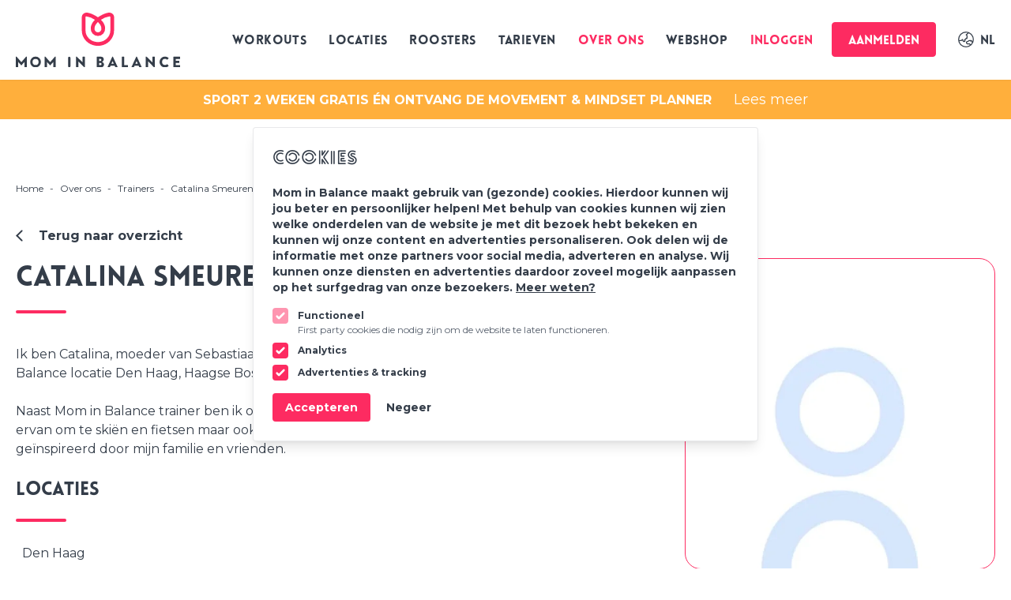

--- FILE ---
content_type: text/html; charset=UTF-8
request_url: https://mominbalance.com/over-ons/trainers/catalina-smeurenu
body_size: 120551
content:

<!doctype html>
<html lang="nl">
    <head>
        <meta charset="utf-8">
        <meta http-equiv="X-UA-Compatible" content="IE=edge">
        <meta name="viewport" content="width=device-width, initial-scale=1.0, viewport-fit=cover">
        <link rel="stylesheet" href="/css/site.css?id=d06456b6a731e878df2f26af5827cca9">
        
<noscript>
    <style>
        [x-cloak] {
            display: revert !important;
        }
    </style>
    <p class="relative z-50 py-3 px-4 bg-gray-100 border-b border-gray-200 text-center font-bold text-xs text-gray-600">This website requires Javascript for some parts to function propertly. Your experience may vary.</p>
</noscript>

        <link rel="apple-touch-icon" sizes="57x57" href="/favicons/apple-icon-57x57.png">
<link rel="apple-touch-icon" sizes="60x60" href="/favicons/apple-icon-60x60.png">
<link rel="apple-touch-icon" sizes="72x72" href="/favicons/apple-icon-72x72.png">
<link rel="apple-touch-icon" sizes="76x76" href="/favicons/apple-icon-76x76.png">
<link rel="apple-touch-icon" sizes="114x114" href="/favicons/apple-icon-114x114.png">
<link rel="apple-touch-icon" sizes="120x120" href="/favicons/apple-icon-120x120.png">
<link rel="apple-touch-icon" sizes="144x144" href="/favicons/apple-icon-144x144.png">
<link rel="apple-touch-icon" sizes="152x152" href="/favicons/apple-icon-152x152.png">
<link rel="apple-touch-icon" sizes="180x180" href="/favicons/apple-icon-180x180.png">
<link rel="icon" type="image/png" sizes="192x192"  href="/favicons/android-icon-192x192.png">
<link rel="icon" type="image/png" sizes="32x32" href="/favicons/favicon-32x32.png">
<link rel="icon" type="image/png" sizes="96x96" href="/favicons/favicon-96x96.png">
<link rel="icon" type="image/png" sizes="16x16" href="/favicons/favicon-16x16.png">
<link rel="manifest" href="/favicons/manifest.json">
<meta name="msapplication-TileColor" content="#ffffff">
<meta name="msapplication-TileImage" content="/favicons/ms-icon-144x144.png">
<meta name="theme-color" content="#ffffff">

        
        

<title>
    
    Catalina Smeurenu
     &#124; 
    
    Mom In Balance
</title>




            <meta name="robots" content="index, follow">
    



    









<meta property="og:site_name" content="Mom In Balance">
<meta property="og:type" content="website">
<meta property="og:locale" content="nl_NL">
    <meta property="og:title" content="Catalina Smeurenu">




            <!-- Google Tag Manager -->
        <script>(function(w,d,s,l,i){w[l]=w[l]||[];w[l].push({'gtm.start': new Date().getTime(),event:'gtm.js'});var f=d.getElementsByTagName(s)[0],j=d.createElement(s),dl=l!='dataLayer'?'&l='+l:'';j.async=true;j.src='https://www.googletagmanager.com/gtm.js?id='+i+dl;f.parentNode.insertBefore(j,f);})(window,document,'script','dataLayer','GTM-PZ6WM77');function gtag(){dataLayer.push(arguments);}</script>
        <!-- End Google Tag Manager -->

        <!-- Meta Pixel Code -->
        <script>
            !function(f,b,e,v,n,t,s)
            {if(f.fbq)return;n=f.fbq=function(){n.callMethod?
                n.callMethod.apply(n,arguments):n.queue.push(arguments)};
                if(!f._fbq)f._fbq=n;n.push=n;n.loaded=!0;n.version='2.0';
                n.queue=[];t=b.createElement(e);t.async=!0;
                t.src=v;s=b.getElementsByTagName(e)[0];
                s.parentNode.insertBefore(t,s)}(window, document,'script',
                'https://connect.facebook.net/en_US/fbevents.js');
            fbq('init', '3100868323561383');
            fbq('track', 'PageView');
        </script>
        <!-- End Meta Pixel Code -->
                <script>
            gtag('consent', 'default', {
                'ad_storage': 'denied',
                'analytics_storage': 'granted',
                'wait_for_update': 500
            });
            dataLayer.push({
                'event': 'default_consent'
            });
        </script>
    
    
    

                        <meta name="google-site-verification" content="utyMo-AW0df-stNKz4mqnLMe4DWdVIX8w_abfnpa23k" />
            
    
    

        



        <script type="text/javascript" src="/ruxitagentjs_ICA15789NPQRTUVXfhqrux_10331260126103033.js" data-dtconfig="rid=RID_1661086167|rpid=-335165585|domain=mominbalance.com|reportUrl=/rb_bf53938kot|app=6c2e2ebb7994c684|owasp=1|featureHash=ICA15789NPQRTUVXfhqrux|msl=153600|srvr=%2Fcp|rdnt=1|uxrgce=1|cuc=cwiit6l9|srms=2,0,0,0%2Finput%23first-name%26;0%2Ftextarea%2Cinput;1%2F%5Edata%28%28%5C%5C-.%2B%24%29%7C%24%29|mel=100000|expw=1|md=mdcc1=a#last-name,mdcc2=a#lastname@last_name|lastModification=1769486132634|tp=500,50,0|srbbv=2|agentUri=/ruxitagentjs_ICA15789NPQRTUVXfhqrux_10331260126103033.js" data-config='{"revision":1769486132634,"beaconUri":"/rb_bf53938kot","agentUri":"/ruxitagentjs_ICA15789NPQRTUVXfhqrux_10331260126103033.js","environmentId":"cwiit6l9","modules":"ICA15789NPQRTUVXfhqrux"}' data-envconfig='{"tracestateKeyPrefix":"86764814-493cdc6f"}' data-appconfig='{"app":"6c2e2ebb7994c684"}'></script><script>
            // Global get CSRF token function (used by forms).
            window.getToken = async () => {
                return await fetch('/!/DynamicToken/refresh')
                    .then((res) => res.json())
                    .then((data) => {
                        return data.csrf_token
                    })
                    .catch(function (error) {
                        this.error = 'Something went wrong. Please try again later.'
                    })
            }
        </script>
    </head>
    <body class="min-h-screen bg-white selection:bg-mib-pink selection:text-white flex flex-col">
        


        
                                <!-- Google Tag Manager (noscript) -->
            <noscript><iframe src="https://www.googletagmanager.com/ns.html?id=GTM-PZ6WM77" height="0" width="0" style="display:none;visibility:hidden"></iframe></noscript>
            <!-- End Google Tag Manager (noscript) -->

            <!-- Meta Pixel Code (noscript) -->
            <noscript><img height="1" width="1" style="display:none" src="https://www.facebook.com/tr?id=3100868323561383&ev=PageView&noscript=1" alt="" /></noscript>
            <!-- End Meta Pixel Code (noscript) -->
                            
<div
    
    x-data="{
        open: true,
        cookieConsent: $persist(0),
        cookieConsentDate: $persist(0),
        analyticsStorage: $persist(true),
        adStorage: $persist(true),
        cookieIgnored: $persist(0),
        cookieIgnoredDate: $persist(0),
    }"
    
    x-effect="
        cookieConsent
            ? gtag('consent', 'update', {
                'analytics_storage': (analyticsStorage ? 'granted' : 'denied'),
                'ad_storage': (adStorage ? 'granted' : 'denied') })
            : ''
    "
    
    x-init="
        cookieConsent != 0 ? open = false : '',
        (cookieConsentDate < '' ? (cookieConsent = 0, cookieConsentDate = 0) : ''),
        cookieIgnored == 1 && cookieIgnoredDate == '2026-01-27'  ? open = false : '' "
    x-show="open"
    x-transition
    class="fixed md:top-1/2 bottom-2 md:bottom-auto right-2 md:right-auto left-2 md:left-1/2 flex flex-col space-y-4 lg:max-w-1/2 max-h-full p-6 shadow-lg rounded border border-neutral/10 bg-white z-50 md:transform md:-translate-x-1/2 md:-translate-y-1/2"
    x-cloak
>
    <h2 class="text-2xl text-mib-black font-bold">Cookies</h2>
    <p class="max-h-[120px] lg:max-h-[none] overflow-auto lg:overflow-visible text-sm font-bold text-mib-black">
        Mom in Balance maakt gebruik van (gezonde) cookies. Hierdoor kunnen wij jou beter en persoonlijker helpen! Met behulp van cookies kunnen wij zien welke onderdelen van de website je met dit bezoek hebt bekeken en kunnen wij onze content en advertenties personaliseren. Ook delen wij de informatie met onze partners voor social media, adverteren en analyse. Wij kunnen onze diensten en advertenties daardoor zoveel mogelijk aanpassen op het surfgedrag van onze bezoekers.
                <a class="underline hover:text-mib-pink" href="/privacy-statement">Meer weten?</a>
            </p>
    <div class="mt-4 flex lg:flex-col items-start space-x-2 lg:space-x-0 lg:space-y-2">
        <label class="inline-flex items-start">
            <input class="mr-3 w-5 h-5 rounded border-neutral text-mib-pink focus-visible:ring focus-visible:ring-primary motion-safe:transition opacity-50" type="checkbox" name="functional" checked disabled>
            <span class="flex flex-col">
                <span class="font-bold text-xs leading-5">Functioneel</span>
                <span class="text-xs text-neutral/75">First party cookies die nodig zijn om de website te laten functioneren.</span>
            </span>
        </label>
        
        <label class="inline-flex items-start">
            <input class="mr-3 w-5 h-5 rounded border-neutral text-mib-pink focus-visible:ring focus-visible:ring-primary motion-safe:transition focus:outline-none" type="checkbox" name="analytics_storage" x-model="analyticsStorage" checked>
            <span class="flex flex-col">
                <span class="font-bold text-xs leading-5">Analytics</span>
                <span class="text-xs text-neutral/75"></span>
            </span>
        </label>
        
                    <label class="inline-flex items-start">
                <input class="mr-3 w-5 h-5 rounded border-neutral text-mib-pink focus-visible:ring focus-visible:ring-primary motion-safe:transition" type="checkbox" name="ad_storage" x-model="adStorage" checked>
                <span class="flex flex-col">
                    <span class="font-bold text-xs leading-5">Advertenties & tracking</span>
                    <span class="text-xs text-neutral/75"></span>
                </span>
            </label>
            </div>
    <div class="flex space-x-4">
        
        <button
            @click="
                open = false,
                cookieConsent = true,
                cookieConsentDate = '2026-01-27'"
            type="button"
            class="px-4 py-2 bg-mib-pink rounded text-sm font-bold text-white focus:outline-none motion-safe:transition"
            >
            Accepteren
        </button>
        
        <button
            @click="
                open = false,
                cookieConsent = false,
                cookieIgnoredDate = '2026-01-27',
                cookieIgnored = true"
            type="button"
            class="px-1 py-2 rounded text-sm font-bold text-mib-black focus:text-mib-pink hover:text-mib-pink focus:outline-none motion-safe:transition"
        >
            Negeer
        </button>
    </div>
</div>




                

        <header class="w-full py-4 bg-white sticky z-30 top-0 transition-transform duration-300 ease-out shadow-sm">
    <div class="container flex justify-between items-center">
        
        
<a
	aria-label="Logo Mom In Balance"
	href="https://mominbalance.com"
>
	<img src="/assets/logos/logo.svg" class="w-32 md:w-52" alt="Mom In Balance"/>
</a>

        <div class="flex items-center space-x-7 flex-row-reverse lg:flex-row">
            

<nav class="hidden lg:block ml-3">
    <ul class="flex items-center space-x-7 font-lovelo font-black text-base">
                    <li
                                    x-data="{ SubnavOpen8897F307B1104D898885F341240Cd7A2: false }"
                    x-effect="SubnavOpen8897F307B1104D898885F341240Cd7A2
                        ? document.body.classList.add('no-scroll')
                        : document.body.classList.remove('no-scroll')"
                                class="relative whitespace-nowrap leading-none"
            >
                <a
                    class="
                        flex items-center uppercase tracking-wide hover:text-mib-pink nav-link
                        text-mib-black
                    "
                                    href="#"
                    @click.prevent="SubnavOpen8897F307B1104D898885F341240Cd7A2 = !SubnavOpen8897F307B1104D898885F341240Cd7A2"
                                                >
                    Workouts
                </a>
                                    <div
                        x-show="SubnavOpen8897F307B1104D898885F341240Cd7A2"
                        x-transition:enter="transition-opacity ease-in-out duration-500"
                        x-transition:enter-start="opacity-0"
                        x-transition:enter-end="opacity-50"
                        x-transition:leave="transition-opacity ease-in-out delay-150 duration-500"
                        x-transition:leave-start="opacity-50"
                        x-transition:leave-end="opacity-0"
                        class="fixed h-screen w-screen left-0 top-0 bg-black opacity-50 z-20"
                        :aria-expanded="SubnavOpen8897F307B1104D898885F341240Cd7A2"
                        x-cloak
                    ></div>

                    <div
                        x-show="SubnavOpen8897F307B1104D898885F341240Cd7A2"
                        x-transition:enter="transition-transform ease-in-out delay-200 duration-300"
                        x-transition:enter-start="-translate-x-full"
                        x-transition:enter-end="translate-x-0"
                        x-transition:leave="transition-transform ease-in-out duration-300"
                        x-transition:leave-start="translate-x-0"
                        x-transition:leave-end="-translate-x-full"
                        class="fixed top-0 bottom-0 left-0 flex items-end lg:w-2/5 xl:w-2/5 2xl:w-4/12 h-screen shadow border border-neutral/10 bg-white overflow-y-auto transform z-30"
                        :aria-expanded="SubnavOpen8897F307B1104D898885F341240Cd7A2"
                        @click.outside="SubnavOpen8897F307B1104D898885F341240Cd7A2 = false"
                        x-cloak
                    >
                        <div @click.prevent="SubnavOpen8897F307B1104D898885F341240Cd7A2 = false" class="z-20 absolute top-0 right-0 mt-10 mr-10 text-mib-pink cursor-pointer transition-transform transform hover:scale-125">
                            <svg class="fill-current" xmlns="http://www.w3.org/2000/svg" width="18.828" height="18.828" viewBox="0 0 18.828 18.828"> <g id="Group_18016" data-name="Group 18016" transform="translate(-437.586 -38.586)"> <g id="Group_18019" data-name="Group 18019"> <line id="Line_6" data-name="Line 6" y1="16" x2="16" transform="translate(439 40)" fill="none" stroke="#fd2b61" stroke-linecap="round" stroke-width="2"/> <line id="Line_27" data-name="Line 27" x1="16" y1="16" transform="translate(439 40)" fill="none" stroke="#fd2b61" stroke-linecap="round" stroke-width="2"/> </g> </g> </svg>
                        </div>
                        <div class="flex flex-col justify-between pl-36 pb-16 h-4/6">
                            <nav class="flex flex-col">
                                <p class="font-montserrat text-xs font-bold text-mib-pink mb-10">Workouts</p>
                                <ul>
                                                                                                                        <li class="mb-5 last:mb-0">
                                                <a
                                                class="whitespace-nowrap block text-3xl font-black hover:text-mib-pink text-neutral"
                                                href="/workouts/zwanger"
                                                >Zwanger Workout</a>
                                                                                            </li>
                                                                                    <li class="mb-5 last:mb-0">
                                                <a
                                                class="whitespace-nowrap block text-3xl font-black hover:text-mib-pink text-neutral"
                                                href="/workouts/back-in-shape-workout"
                                                >Back in Shape</a>
                                                                                            </li>
                                                                                    <li class="mb-5 last:mb-0">
                                                <a
                                                class="whitespace-nowrap block text-3xl font-black hover:text-mib-pink text-neutral"
                                                href="/workouts/mpower-workout"
                                                >Mpower</a>
                                                                                            </li>
                                                                                    <li class="mb-5 last:mb-0">
                                                <a
                                                class="whitespace-nowrap block text-3xl font-black hover:text-mib-pink text-neutral"
                                                href="/workouts/mpowernext-workout"
                                                >MpowerNext</a>
                                                                                                    <ul class="font-montserrat font-normal text-base mt-10">
                                                                                                                                                                                    <li class="mb-5">
                                                                    <a href="/workouts/roosters">Roosters</a>
                                                                </li>
                                                            
                                                                                                                                                                                    <li class="mb-5">
                                                                    <a href="/workouts/tarieven">Tarieven</a>
                                                                </li>
                                                            
                                                                                                                                                                                    <li class="mb-5">
                                                                    <a href="/workouts/locaties">Locaties</a>
                                                                </li>
                                                            
                                                        
                                                    </ul>
                                                                                            </li>
                                        
                                    
                                </ul>
                            </nav>
                                                            <div class="flex space-x-5 py-8">
                                                                            <a href="https://www.facebook.com/MominBalanceInternational/" rel="noopener" aria-label="Mom In Balance on Facebook" target="_blank"><svg class="w-5 h-5 overflow-visible text-mib-pink hover:text-mib-black fill-current icon" alt="" aria-hidden="true" xmlns="http://www.w3.org/2000/svg" width="10.712" height="20" viewBox="0 0 10.712 20"> <path id="facebook-f-brands" d="M32.9,11.25l.555-3.62H29.982V5.282a1.81,1.81,0,0,1,2.041-1.955H33.6V.245A19.254,19.254,0,0,0,30.8,0c-2.86,0-4.73,1.734-4.73,4.872V7.63H22.89v3.62h3.179V20h3.913V11.25Z" transform="translate(-22.89)" fill="#fd2b61"/> </svg></a>
                                                                            <a href="https://www.instagram.com/mominbalance/" rel="noopener" aria-label="Mom In Balance on Instagram" target="_blank"><svg class="w-5 h-5 overflow-visible text-mib-pink hover:text-mib-black fill-current icon" alt="" aria-hidden="true" xmlns="http://www.w3.org/2000/svg" width="20.004" height="20" viewBox="0 0 20.004 20"> <path id="instagram-brands" d="M9.929,36.7a5.128,5.128,0,1,0,5.128,5.128A5.12,5.12,0,0,0,9.929,36.7Zm0,8.461a3.334,3.334,0,1,1,3.334-3.334,3.34,3.34,0,0,1-3.334,3.334Zm6.534-8.671a1.2,1.2,0,1,1-1.2-1.2A1.193,1.193,0,0,1,16.463,36.488Zm3.4,1.214a5.919,5.919,0,0,0-1.616-4.191A5.958,5.958,0,0,0,14.053,31.9c-1.651-.094-6.6-.094-8.252,0a5.949,5.949,0,0,0-4.191,1.611A5.938,5.938,0,0,0,0,37.7C-.1,39.348-.1,44.3,0,45.949a5.919,5.919,0,0,0,1.616,4.191A5.965,5.965,0,0,0,5.8,51.755c1.651.094,6.6.094,8.252,0a5.919,5.919,0,0,0,4.191-1.616,5.958,5.958,0,0,0,1.616-4.191C19.953,44.3,19.953,39.353,19.859,37.7ZM17.726,47.72a3.375,3.375,0,0,1-1.9,1.9c-1.317.522-4.44.4-5.9.4s-4.583.116-5.9-.4a3.375,3.375,0,0,1-1.9-1.9c-.522-1.317-.4-4.44-.4-5.9s-.116-4.583.4-5.9a3.375,3.375,0,0,1,1.9-1.9c1.317-.522,4.44-.4,5.9-.4s4.583-.116,5.9.4a3.375,3.375,0,0,1,1.9,1.9c.522,1.317.4,4.44.4,5.9S18.248,46.408,17.726,47.72Z" transform="translate(0.075 -31.825)" fill="#fd2b61"/> </svg></a>
                                                                            <a href="https://www.linkedin.com/company/mom-in-balance" rel="noopener" aria-label="Mom In Balance on Linkedin" target="_blank"><svg class="w-5 h-5 overflow-visible text-mib-pink hover:text-mib-black fill-current icon" alt="" aria-hidden="true" xmlns="http://www.w3.org/2000/svg" width="20" height="20" viewBox="0 0 20 20"> <path id="linkedin-in-brands" d="M4.477,20.01H.33V6.657H4.477ZM2.4,4.836A2.413,2.413,0,1,1,4.8,2.411,2.422,2.422,0,0,1,2.4,4.836ZM20,20.01H15.858v-6.5c0-1.549-.031-3.536-2.156-3.536-2.156,0-2.486,1.683-2.486,3.424V20.01H7.074V6.657h3.977V8.478h.058a4.357,4.357,0,0,1,3.923-2.156c4.2,0,4.968,2.763,4.968,6.353V20.01Z" transform="translate(0 -0.01)" fill="#fd2b61"/> </svg></a>
                                    
                                </div>
                                                    </div>
                    </div>
                            </li>
                    <li
                                class="relative whitespace-nowrap leading-none"
            >
                <a
                    class="
                        flex items-center uppercase tracking-wide hover:text-mib-pink nav-link
                        text-mib-black
                    "
                                    href="/workouts/locaties"
                                                >
                    Locaties
                </a>
                            </li>
                    <li
                                class="relative whitespace-nowrap leading-none"
            >
                <a
                    class="
                        flex items-center uppercase tracking-wide hover:text-mib-pink nav-link
                        text-mib-black
                    "
                                    href="/workouts/roosters"
                                                >
                    Roosters
                </a>
                            </li>
                    <li
                                class="relative whitespace-nowrap leading-none"
            >
                <a
                    class="
                        flex items-center uppercase tracking-wide hover:text-mib-pink nav-link
                        text-mib-black
                    "
                                    href="/workouts/tarieven"
                                                >
                    Tarieven
                </a>
                            </li>
                    <li
                                    x-data="{ SubnavOpenaa9Fb9De16124765A0A07A00A59481B6: false }"
                    x-effect="SubnavOpenaa9Fb9De16124765A0A07A00A59481B6
                        ? document.body.classList.add('no-scroll')
                        : document.body.classList.remove('no-scroll')"
                                class="relative whitespace-nowrap leading-none"
            >
                <a
                    class="
                        flex items-center uppercase tracking-wide hover:text-mib-pink nav-link
                        text-mib-pink
                    "
                                    href="#"
                    @click.prevent="SubnavOpenaa9Fb9De16124765A0A07A00A59481B6 = !SubnavOpenaa9Fb9De16124765A0A07A00A59481B6"
                                                >
                    Over ons
                </a>
                                    <div
                        x-show="SubnavOpenaa9Fb9De16124765A0A07A00A59481B6"
                        x-transition:enter="transition-opacity ease-in-out duration-500"
                        x-transition:enter-start="opacity-0"
                        x-transition:enter-end="opacity-50"
                        x-transition:leave="transition-opacity ease-in-out delay-150 duration-500"
                        x-transition:leave-start="opacity-50"
                        x-transition:leave-end="opacity-0"
                        class="fixed h-screen w-screen left-0 top-0 bg-black opacity-50 z-20"
                        :aria-expanded="SubnavOpenaa9Fb9De16124765A0A07A00A59481B6"
                        x-cloak
                    ></div>

                    <div
                        x-show="SubnavOpenaa9Fb9De16124765A0A07A00A59481B6"
                        x-transition:enter="transition-transform ease-in-out delay-200 duration-300"
                        x-transition:enter-start="-translate-x-full"
                        x-transition:enter-end="translate-x-0"
                        x-transition:leave="transition-transform ease-in-out duration-300"
                        x-transition:leave-start="translate-x-0"
                        x-transition:leave-end="-translate-x-full"
                        class="fixed top-0 bottom-0 left-0 flex items-end lg:w-2/5 xl:w-2/5 2xl:w-4/12 h-screen shadow border border-neutral/10 bg-white overflow-y-auto transform z-30"
                        :aria-expanded="SubnavOpenaa9Fb9De16124765A0A07A00A59481B6"
                        @click.outside="SubnavOpenaa9Fb9De16124765A0A07A00A59481B6 = false"
                        x-cloak
                    >
                        <div @click.prevent="SubnavOpenaa9Fb9De16124765A0A07A00A59481B6 = false" class="z-20 absolute top-0 right-0 mt-10 mr-10 text-mib-pink cursor-pointer transition-transform transform hover:scale-125">
                            <svg class="fill-current" xmlns="http://www.w3.org/2000/svg" width="18.828" height="18.828" viewBox="0 0 18.828 18.828"> <g id="Group_18016" data-name="Group 18016" transform="translate(-437.586 -38.586)"> <g id="Group_18019" data-name="Group 18019"> <line id="Line_6" data-name="Line 6" y1="16" x2="16" transform="translate(439 40)" fill="none" stroke="#fd2b61" stroke-linecap="round" stroke-width="2"/> <line id="Line_27" data-name="Line 27" x1="16" y1="16" transform="translate(439 40)" fill="none" stroke="#fd2b61" stroke-linecap="round" stroke-width="2"/> </g> </g> </svg>
                        </div>
                        <div class="flex flex-col justify-between pl-36 pb-16 h-4/6">
                            <nav class="flex flex-col">
                                <p class="font-montserrat text-xs font-bold text-mib-pink mb-10">Over ons</p>
                                <ul>
                                                                                                                        <li class="mb-5 last:mb-0">
                                                <a
                                                class="whitespace-nowrap block text-3xl font-black hover:text-mib-pink text-neutral"
                                                href="/over-ons/ons-verhaal"
                                                >Ons verhaal</a>
                                                                                            </li>
                                                                                    <li class="mb-5 last:mb-0">
                                                <a
                                                class="whitespace-nowrap block text-3xl font-black hover:text-mib-pink text-neutral"
                                                href="/over-ons/partners"
                                                >Partners</a>
                                                                                            </li>
                                                                                    <li class="mb-5 last:mb-0">
                                                <a
                                                class="whitespace-nowrap block text-3xl font-black hover:text-mib-pink text-neutral"
                                                href="/team-mib"
                                                >Team MIB</a>
                                                                                            </li>
                                                                                    <li class="mb-5 last:mb-0">
                                                <a
                                                class="whitespace-nowrap block text-3xl font-black hover:text-mib-pink text-primary"
                                                href="/over-ons/trainers"
                                                >Trainers</a>
                                                                                            </li>
                                                                                    <li class="mb-5 last:mb-0">
                                                <a
                                                class="whitespace-nowrap block text-3xl font-black hover:text-mib-pink text-neutral"
                                                href="/over-ons/werken-bij"
                                                >Vacatures</a>
                                                                                            </li>
                                                                                    <li class="mb-5 last:mb-0">
                                                <a
                                                class="whitespace-nowrap block text-3xl font-black hover:text-mib-pink text-neutral"
                                                href="/over-ons/impressie"
                                                >Impressie</a>
                                                                                            </li>
                                        
                                    
                                </ul>
                            </nav>
                                                            <div class="flex space-x-5 py-8">
                                                                            <a href="https://www.facebook.com/MominBalanceInternational/" rel="noopener" aria-label="Mom In Balance on Facebook" target="_blank"><svg class="w-5 h-5 overflow-visible text-mib-pink hover:text-mib-black fill-current icon" alt="" aria-hidden="true" xmlns="http://www.w3.org/2000/svg" width="10.712" height="20" viewBox="0 0 10.712 20"> <path id="facebook-f-brands" d="M32.9,11.25l.555-3.62H29.982V5.282a1.81,1.81,0,0,1,2.041-1.955H33.6V.245A19.254,19.254,0,0,0,30.8,0c-2.86,0-4.73,1.734-4.73,4.872V7.63H22.89v3.62h3.179V20h3.913V11.25Z" transform="translate(-22.89)" fill="#fd2b61"/> </svg></a>
                                                                            <a href="https://www.instagram.com/mominbalance/" rel="noopener" aria-label="Mom In Balance on Instagram" target="_blank"><svg class="w-5 h-5 overflow-visible text-mib-pink hover:text-mib-black fill-current icon" alt="" aria-hidden="true" xmlns="http://www.w3.org/2000/svg" width="20.004" height="20" viewBox="0 0 20.004 20"> <path id="instagram-brands" d="M9.929,36.7a5.128,5.128,0,1,0,5.128,5.128A5.12,5.12,0,0,0,9.929,36.7Zm0,8.461a3.334,3.334,0,1,1,3.334-3.334,3.34,3.34,0,0,1-3.334,3.334Zm6.534-8.671a1.2,1.2,0,1,1-1.2-1.2A1.193,1.193,0,0,1,16.463,36.488Zm3.4,1.214a5.919,5.919,0,0,0-1.616-4.191A5.958,5.958,0,0,0,14.053,31.9c-1.651-.094-6.6-.094-8.252,0a5.949,5.949,0,0,0-4.191,1.611A5.938,5.938,0,0,0,0,37.7C-.1,39.348-.1,44.3,0,45.949a5.919,5.919,0,0,0,1.616,4.191A5.965,5.965,0,0,0,5.8,51.755c1.651.094,6.6.094,8.252,0a5.919,5.919,0,0,0,4.191-1.616,5.958,5.958,0,0,0,1.616-4.191C19.953,44.3,19.953,39.353,19.859,37.7ZM17.726,47.72a3.375,3.375,0,0,1-1.9,1.9c-1.317.522-4.44.4-5.9.4s-4.583.116-5.9-.4a3.375,3.375,0,0,1-1.9-1.9c-.522-1.317-.4-4.44-.4-5.9s-.116-4.583.4-5.9a3.375,3.375,0,0,1,1.9-1.9c1.317-.522,4.44-.4,5.9-.4s4.583-.116,5.9.4a3.375,3.375,0,0,1,1.9,1.9c.522,1.317.4,4.44.4,5.9S18.248,46.408,17.726,47.72Z" transform="translate(0.075 -31.825)" fill="#fd2b61"/> </svg></a>
                                                                            <a href="https://www.linkedin.com/company/mom-in-balance" rel="noopener" aria-label="Mom In Balance on Linkedin" target="_blank"><svg class="w-5 h-5 overflow-visible text-mib-pink hover:text-mib-black fill-current icon" alt="" aria-hidden="true" xmlns="http://www.w3.org/2000/svg" width="20" height="20" viewBox="0 0 20 20"> <path id="linkedin-in-brands" d="M4.477,20.01H.33V6.657H4.477ZM2.4,4.836A2.413,2.413,0,1,1,4.8,2.411,2.422,2.422,0,0,1,2.4,4.836ZM20,20.01H15.858v-6.5c0-1.549-.031-3.536-2.156-3.536-2.156,0-2.486,1.683-2.486,3.424V20.01H7.074V6.657h3.977V8.478h.058a4.357,4.357,0,0,1,3.923-2.156c4.2,0,4.968,2.763,4.968,6.353V20.01Z" transform="translate(0 -0.01)" fill="#fd2b61"/> </svg></a>
                                    
                                </div>
                                                    </div>
                    </div>
                            </li>
                    <li
                                class="relative whitespace-nowrap leading-none"
            >
                <a
                    class="
                        flex items-center uppercase tracking-wide hover:text-mib-pink nav-link
                        text-mib-black
                    "
                                    href="https://shop.mominbalance.com/nl/?mibreturn=nederland&mibreturnlang=nl"
                                                    target="_blank"
                                >
                    Webshop
                </a>
                            </li>
        
    </ul>
</nav>


<nav
    x-data="{ mobileNavOpen: false }"
    x-effect="mobileNavOpen
        ? document.body.classList.add('no-scroll')
        : document.body.classList.remove('no-scroll')"
    class="flex items-end lg:hidden relative"
>
    <button
        @click.prevent="mobileNavOpen = !mobileNavOpen"
        class=" bottom-0 right-0 pb-1 z-20 flex items-center justify-center text-mib-pink"
        aria-label="Toggle menu"
    >
        <div x-show="mobileNavOpen">
            <svg xmlns="http://www.w3.org/2000/svg" width="18.828" height="18.828" viewBox="0 0 18.828 18.828"> <g id="Group_18016" data-name="Group 18016" transform="translate(-437.586 -38.586)"> <g id="Group_18019" data-name="Group 18019"> <line id="Line_6" data-name="Line 6" y1="16" x2="16" transform="translate(439 40)" fill="none" stroke="#fd2b61" stroke-linecap="round" stroke-width="2"/> <line id="Line_27" data-name="Line 27" x1="16" y1="16" transform="translate(439 40)" fill="none" stroke="#fd2b61" stroke-linecap="round" stroke-width="2"/> </g> </g> </svg>
        </div>
        <div x-show="!mobileNavOpen">
            <svg xmlns="http://www.w3.org/2000/svg" width="32" height="22" viewBox="0 0 32 22"> <g id="Group_47079" data-name="Group 47079" transform="translate(1 2)"> <g id="Group_25" data-name="Group 25" transform="translate(0 5)"> <g id="Group_24" data-name="Group 24" transform="translate(0 -6)"> <line id="Line_1" data-name="Line 1" x2="30" fill="none" stroke="#fd2b61" stroke-linecap="round" stroke-width="2"/> <line id="Line_3" data-name="Line 3" x2="30" transform="translate(0 10)" fill="none" stroke="#fd2b61" stroke-linecap="round" stroke-width="2"/> <line id="Line_6" data-name="Line 6" x2="30" transform="translate(0 20)" fill="none" stroke="#fd2b61" stroke-linecap="round" stroke-width="2"/> </g> </g> </g> </svg>
        </div>
    </button>

    <div
        class="fixed inset-0 flex flex-col items-start justify-start w-full bg-white z-10"
        x-transition:enter="transition-transform ease-in-out duration-300"
        x-transition:enter-start="-translate-x-full"
        x-transition:enter-end="translate-x-0"
        x-transition:leave="transition-transform ease-in-out duration-300"
        x-transition:leave-start="translate-x-0"
        x-transition:leave-end="-translate-x-full"
        x-show="mobileNavOpen"
        x-cloak
    >
        <div class="flex justify-center w-full mt-7 mx-0 pb-2">
            
<a
	aria-label="Logo Mom In Balance"
	href="https://mominbalance.com"
>
	<img src="/assets/logos/logo.svg" class="w-32 h-10" alt="Mom In Balance"/>
</a>

        </div>

        <div class="absolute inset-x-0 top-[76px] h-9 bg-gradient-to-b from-white to-[rgba(255,255,255,0)] z-30 pointer-events-none"></div>

        <ul class="w-full pt-7 px-5 pb-9 overflow-auto">
            <li class="text-mib-pink font-bold text-xs mb-10">
                <p>Menu</p>
            </li>

                    <li
                                    x-data="{ SubnavOpen8897F307B1104D898885F341240Cd7A2: false }"
                                class="leading-none last:mb-0 mb-5 w-full"
            >
                <a
                    class="flex font-black text-3xl font-lovelo items-center leading-none uppercase hover:text-mib-pink text-mib-black"
                                            href="#"
                        @click.prevent="SubnavOpen8897F307B1104D898885F341240Cd7A2 = !SubnavOpen8897F307B1104D898885F341240Cd7A2"
                        
                                    >
                    Workouts
                                            <svg class="transform rotate-180 ml-5 mb-2 transition-all icon" xmlns="http://www.w3.org/2000/svg" width="8.828" height="14.828" viewBox="0 0 8.828 14.828"> <g id="Group_47078" data-name="Group 47078" transform="translate(7.476 13.538) rotate(-180)"> <g id="Group_4" data-name="Group 4"> <line id="Line_4" data-name="Line 4" x2="6" y2="6" transform="translate(0.062 0.124)" fill="none" stroke="#343d49" stroke-linecap="round" stroke-width="2"/> <line id="Line_5" data-name="Line 5" x1="6" y2="6" transform="translate(0.062 6.124)" fill="none" stroke="#343d49" stroke-linecap="round" stroke-width="2"/> </g> </g> </svg>
                                    </a>

                            <div
                    class="fixed inset-0 flex flex-col items-start justify-start w-full bg-white z-40"
                
                    x-show="SubnavOpen8897F307B1104D898885F341240Cd7A2"
                    x-transition:enter="transition-transform ease-in-out duration-300"
                    x-transition:enter-start="translate-x-full"
                    x-transition:enter-end="translate-x-0"
                    x-transition:leave="transition-transform ease-in-out duration-300"
                    x-transition:leave-start="translate-x-0"
                    x-transition:leave-end="translate-x-full"
                    :aria-expanded="SubnavOpen8897F307B1104D898885F341240Cd7A2"
                    x-cloak
                >
                    <div class="flex justify-center w-full mt-7 mx-0 pb-2">
                        
<a
	aria-label="Logo Mom In Balance"
	href="https://mominbalance.com"
>
	<img src="/assets/logos/logo.svg" class="w-32 h-10" alt="Mom In Balance"/>
</a>

                    </div>

                    <div class="absolute inset-x-0 top-[76px] h-9 bg-gradient-to-b from-white to-[rgba(255,255,255,0)] z-30 pointer-events-none"></div>

                    <ul class="w-full pt-7 px-5 pb-20 overflow-auto text-lg">
                        <li class="my-10" @click.prevent="SubnavOpen8897F307B1104D898885F341240Cd7A2 = !SubnavOpen8897F307B1104D898885F341240Cd7A2">
                            <a
                                class="flex font-black text-3xl font-lovelo items-center leading-none uppercase hover:text-mib-pink text-mib-black"
                                href="#"
                            >
                                Workouts
                            </a>
                        </li>
                                                                                    <li class="mb-5 last:mb-0">
                                    <a
                                    class="whitespace-nowrap font-bold hover:text-mib-pink text-mib-black"
                                    href="/workouts/zwanger">
                                    Zwanger Workout
                                    </a>
                                </li>
                                                                                            <li class="mb-5 last:mb-0">
                                    <a
                                    class="whitespace-nowrap font-bold hover:text-mib-pink text-mib-black"
                                    href="/workouts/back-in-shape-workout">
                                    Back in Shape
                                    </a>
                                </li>
                                                                                            <li class="mb-5 last:mb-0">
                                    <a
                                    class="whitespace-nowrap font-bold hover:text-mib-pink text-mib-black"
                                    href="/workouts/mpower-workout">
                                    Mpower
                                    </a>
                                </li>
                                                                                            <li class="mb-5 last:mb-0">
                                    <a
                                    class="whitespace-nowrap font-bold hover:text-mib-pink text-mib-black"
                                    href="/workouts/mpowernext-workout">
                                    MpowerNext
                                    </a>
                                </li>
                                                                                                                                                        <li class="mt-5 last:mb-0">
                                                <a
                                                class="whitespace-nowrap font-regular hover:text-mib-pink text-mib-black"
                                                href="/workouts/roosters">
                                                Roosters
                                                </a>
                                            </li>
                                        
                                                                                                                        <li class="mt-5 last:mb-0">
                                                <a
                                                class="whitespace-nowrap font-regular hover:text-mib-pink text-mib-black"
                                                href="/workouts/tarieven">
                                                Tarieven
                                                </a>
                                            </li>
                                        
                                                                                                                        <li class="mt-5 last:mb-0">
                                                <a
                                                class="whitespace-nowrap font-regular hover:text-mib-pink text-mib-black"
                                                href="/workouts/locaties">
                                                Locaties
                                                </a>
                                            </li>
                                        
                                    
                                                            
                        
                    </ul>

                    <div class="absolute inset-x-0 bottom-11 h-9 bg-gradient-to-t from-white to-[rgba(255,255,255,0)] z-30 pointer-events-none"></div>

                    <div
                        class="group absolute inset-x-0 bottom-0 flex items-center justify-center flex-shrink-0 w-full h-11 border-t border-mib-pink bg-white font-black font-lovelo text-mib-pink hover:text-mib-black cursor-pointer"
                        @click.prevent="SubnavOpen8897F307B1104D898885F341240Cd7A2 = false"
                    >
                        <svg class="transform mr-4 mb-1 group-hover:-translate-x-1 group-hover:text-mib-black transition-all icon" xmlns="http://www.w3.org/2000/svg" width="8.828" height="14.828" viewBox="0 0 8.828 14.828"> <g id="Group_47078" data-name="Group 47078" transform="translate(7.476 13.538) rotate(-180)"> <g id="Group_4" data-name="Group 4"> <line id="Line_4" data-name="Line 4" x2="6" y2="6" transform="translate(0.062 0.124)" fill="none" stroke="#343d49" stroke-linecap="round" stroke-width="2"/> <line id="Line_5" data-name="Line 5" x1="6" y2="6" transform="translate(0.062 6.124)" fill="none" stroke="#343d49" stroke-linecap="round" stroke-width="2"/> </g> </g> </svg>
                        
    <a
        id="8897f307-b110-4d89-8885-f341240cd7a2"
        
        class="
            group flex items-center justify-between focus:outline-none focus-visible:ring focus-visible:ring-offset-2 cursor-pointer
            group-hover:!text-mib-black

        
            items-baseline motion-safe:transition
            focus-visible:ring-mib-pink text-mib-pink

                "
            

        >
        Terug

            </a>

                    </div>
                </div>
                            </li>
                    <li
                                class="leading-none last:mb-0 mb-5 w-full"
            >
                <a
                    class="flex font-black text-3xl font-lovelo items-center leading-none uppercase hover:text-mib-pink text-mib-black"
                                            href="/workouts/locaties"
                                    >
                    Locaties
                                    </a>

                        </li>
                    <li
                                class="leading-none last:mb-0 mb-5 w-full"
            >
                <a
                    class="flex font-black text-3xl font-lovelo items-center leading-none uppercase hover:text-mib-pink text-mib-black"
                                            href="/workouts/roosters"
                                    >
                    Roosters
                                    </a>

                        </li>
                    <li
                                class="leading-none last:mb-0 mb-5 w-full"
            >
                <a
                    class="flex font-black text-3xl font-lovelo items-center leading-none uppercase hover:text-mib-pink text-mib-black"
                                            href="/workouts/tarieven"
                                    >
                    Tarieven
                                    </a>

                        </li>
                    <li
                                    x-data="{ SubnavOpenaa9Fb9De16124765A0A07A00A59481B6: false }"
                                class="leading-none last:mb-0 mb-5 w-full"
            >
                <a
                    class="flex font-black text-3xl font-lovelo items-center leading-none uppercase hover:text-mib-pink text-mib-pink"
                                            href="#"
                        @click.prevent="SubnavOpenaa9Fb9De16124765A0A07A00A59481B6 = !SubnavOpenaa9Fb9De16124765A0A07A00A59481B6"
                        
                                    >
                    Over ons
                                            <svg class="transform rotate-180 ml-5 mb-2 transition-all icon" xmlns="http://www.w3.org/2000/svg" width="8.828" height="14.828" viewBox="0 0 8.828 14.828"> <g id="Group_47078" data-name="Group 47078" transform="translate(7.476 13.538) rotate(-180)"> <g id="Group_4" data-name="Group 4"> <line id="Line_4" data-name="Line 4" x2="6" y2="6" transform="translate(0.062 0.124)" fill="none" stroke="#343d49" stroke-linecap="round" stroke-width="2"/> <line id="Line_5" data-name="Line 5" x1="6" y2="6" transform="translate(0.062 6.124)" fill="none" stroke="#343d49" stroke-linecap="round" stroke-width="2"/> </g> </g> </svg>
                                    </a>

                            <div
                    class="fixed inset-0 flex flex-col items-start justify-start w-full bg-white z-40"
                
                    x-show="SubnavOpenaa9Fb9De16124765A0A07A00A59481B6"
                    x-transition:enter="transition-transform ease-in-out duration-300"
                    x-transition:enter-start="translate-x-full"
                    x-transition:enter-end="translate-x-0"
                    x-transition:leave="transition-transform ease-in-out duration-300"
                    x-transition:leave-start="translate-x-0"
                    x-transition:leave-end="translate-x-full"
                    :aria-expanded="SubnavOpenaa9Fb9De16124765A0A07A00A59481B6"
                    x-cloak
                >
                    <div class="flex justify-center w-full mt-7 mx-0 pb-2">
                        
<a
	aria-label="Logo Mom In Balance"
	href="https://mominbalance.com"
>
	<img src="/assets/logos/logo.svg" class="w-32 h-10" alt="Mom In Balance"/>
</a>

                    </div>

                    <div class="absolute inset-x-0 top-[76px] h-9 bg-gradient-to-b from-white to-[rgba(255,255,255,0)] z-30 pointer-events-none"></div>

                    <ul class="w-full pt-7 px-5 pb-20 overflow-auto text-lg">
                        <li class="my-10" @click.prevent="SubnavOpenaa9Fb9De16124765A0A07A00A59481B6 = !SubnavOpenaa9Fb9De16124765A0A07A00A59481B6">
                            <a
                                class="flex font-black text-3xl font-lovelo items-center leading-none uppercase hover:text-mib-pink text-mib-pink"
                                href="/over-ons"
                            >
                                Over ons
                            </a>
                        </li>
                                                                                    <li class="mb-5 last:mb-0">
                                    <a
                                    class="whitespace-nowrap font-bold hover:text-mib-pink text-mib-black"
                                    href="/over-ons/ons-verhaal">
                                    Ons verhaal
                                    </a>
                                </li>
                                                                                            <li class="mb-5 last:mb-0">
                                    <a
                                    class="whitespace-nowrap font-bold hover:text-mib-pink text-mib-black"
                                    href="/over-ons/partners">
                                    Partners
                                    </a>
                                </li>
                                                                                            <li class="mb-5 last:mb-0">
                                    <a
                                    class="whitespace-nowrap font-bold hover:text-mib-pink text-mib-black"
                                    href="/team-mib">
                                    Team MIB
                                    </a>
                                </li>
                                                                                            <li class="mb-5 last:mb-0">
                                    <a
                                    class="whitespace-nowrap font-bold hover:text-mib-pink text-mib-pink"
                                    href="/over-ons/trainers">
                                    Trainers
                                    </a>
                                </li>
                                                                                            <li class="mb-5 last:mb-0">
                                    <a
                                    class="whitespace-nowrap font-bold hover:text-mib-pink text-mib-black"
                                    href="/over-ons/werken-bij">
                                    Vacatures
                                    </a>
                                </li>
                                                                                            <li class="mb-5 last:mb-0">
                                    <a
                                    class="whitespace-nowrap font-bold hover:text-mib-pink text-mib-black"
                                    href="/over-ons/impressie">
                                    Impressie
                                    </a>
                                </li>
                                                            
                        
                    </ul>

                    <div class="absolute inset-x-0 bottom-11 h-9 bg-gradient-to-t from-white to-[rgba(255,255,255,0)] z-30 pointer-events-none"></div>

                    <div
                        class="group absolute inset-x-0 bottom-0 flex items-center justify-center flex-shrink-0 w-full h-11 border-t border-mib-pink bg-white font-black font-lovelo text-mib-pink hover:text-mib-black cursor-pointer"
                        @click.prevent="SubnavOpenaa9Fb9De16124765A0A07A00A59481B6 = false"
                    >
                        <svg class="transform mr-4 mb-1 group-hover:-translate-x-1 group-hover:text-mib-black transition-all icon" xmlns="http://www.w3.org/2000/svg" width="8.828" height="14.828" viewBox="0 0 8.828 14.828"> <g id="Group_47078" data-name="Group 47078" transform="translate(7.476 13.538) rotate(-180)"> <g id="Group_4" data-name="Group 4"> <line id="Line_4" data-name="Line 4" x2="6" y2="6" transform="translate(0.062 0.124)" fill="none" stroke="#343d49" stroke-linecap="round" stroke-width="2"/> <line id="Line_5" data-name="Line 5" x1="6" y2="6" transform="translate(0.062 6.124)" fill="none" stroke="#343d49" stroke-linecap="round" stroke-width="2"/> </g> </g> </svg>
                        
    <a
        id="aa9fb9de-1612-4765-a0a0-7a00a59481b6"
        
        class="
            group flex items-center justify-between focus:outline-none focus-visible:ring focus-visible:ring-offset-2 cursor-pointer
            group-hover:!text-mib-black

        
            items-baseline motion-safe:transition
            focus-visible:ring-mib-pink text-mib-pink

                "
            

        >
        Terug

            </a>

                    </div>
                </div>
                            </li>
                    <li
                                class="leading-none last:mb-0 mb-5 w-full"
            >
                <a
                    class="flex font-black text-3xl font-lovelo items-center leading-none uppercase hover:text-mib-pink text-mib-black"
                                            href="https://shop.mominbalance.com/nl/?mibreturn=nederland&mibreturnlang=nl"
                                    >
                    Webshop
                                    </a>

                        </li>
        

            <li class="w-full">
                
    <a
        id="12cb6cb3-2121-4318-b13b-22104fd39f20"
        
        class="
            group flex items-center justify-between focus:outline-none focus-visible:ring focus-visible:ring-offset-2 cursor-pointer
            flex font-black text-3xl font-lovelo items-center leading-none uppercase text-mib-black hover:text-mib-pink

        
            items-baseline motion-safe:transition
            focus-visible:ring-mib-pink text-mib-pink

                "
            
    href="http://my.mominbalance.com"
    rel="noopener" target="_blank"

        >
        Inloggen

            </a>

            </li>

            <li class="my-12 w-full">
                
    <a
        id="12cb6cb3-2121-4318-b13b-22104fd39f20"
        
        class="
            group flex items-center justify-between focus:outline-none focus-visible:ring focus-visible:ring-offset-2 cursor-pointer
            w-full

        
            button w-max pt-[15px] pb-[11px] px-5 rounded border select-none whitespace-nowrap no-underline uppercase font-black leading-none motion-safe:transition
                            focus-visible:ring-mib-pink border-mib-pink bg-mib-pink text-white hover:text-white
            
                "
            
    href="/aanmeldproces/aanmelden"

        >
        Direct aanmelden

                    <svg class="icon -mt-1 ml-5 transform rotate-180 group-hover:translate-x-1 transition-all" xmlns="http://www.w3.org/2000/svg" width="8.828" height="14.828" viewBox="0 0 8.828 14.828"> <g id="Group_47078" data-name="Group 47078" transform="translate(7.476 13.538) rotate(-180)"> <g id="Group_4" data-name="Group 4"> <line id="Line_4" data-name="Line 4" x2="6" y2="6" transform="translate(0.062 0.124)" fill="none" stroke="#343d49" stroke-linecap="round" stroke-width="2"/> <line id="Line_5" data-name="Line 5" x1="6" y2="6" transform="translate(0.062 6.124)" fill="none" stroke="#343d49" stroke-linecap="round" stroke-width="2"/> </g> </g> </svg>
            </a>

            </li>

                    <li class="flex items-center justify-center space-x-5 w-full">
                                    <a href="https://www.facebook.com/MominBalanceInternational/" rel="noopener" aria-label="Mom In Balance on Facebook" target="_blank"><svg class="w-5 h-5 overflow-visible text-mib-pink hover:text-mib-black fill-current" alt="" aria-hidden="true" xmlns="http://www.w3.org/2000/svg" width="10.712" height="20" viewBox="0 0 10.712 20"> <path id="facebook-f-brands" d="M32.9,11.25l.555-3.62H29.982V5.282a1.81,1.81,0,0,1,2.041-1.955H33.6V.245A19.254,19.254,0,0,0,30.8,0c-2.86,0-4.73,1.734-4.73,4.872V7.63H22.89v3.62h3.179V20h3.913V11.25Z" transform="translate(-22.89)" fill="#fd2b61"/> </svg></a>
                                    <a href="https://www.instagram.com/mominbalance/" rel="noopener" aria-label="Mom In Balance on Instagram" target="_blank"><svg class="w-5 h-5 overflow-visible text-mib-pink hover:text-mib-black fill-current" alt="" aria-hidden="true" xmlns="http://www.w3.org/2000/svg" width="20.004" height="20" viewBox="0 0 20.004 20"> <path id="instagram-brands" d="M9.929,36.7a5.128,5.128,0,1,0,5.128,5.128A5.12,5.12,0,0,0,9.929,36.7Zm0,8.461a3.334,3.334,0,1,1,3.334-3.334,3.34,3.34,0,0,1-3.334,3.334Zm6.534-8.671a1.2,1.2,0,1,1-1.2-1.2A1.193,1.193,0,0,1,16.463,36.488Zm3.4,1.214a5.919,5.919,0,0,0-1.616-4.191A5.958,5.958,0,0,0,14.053,31.9c-1.651-.094-6.6-.094-8.252,0a5.949,5.949,0,0,0-4.191,1.611A5.938,5.938,0,0,0,0,37.7C-.1,39.348-.1,44.3,0,45.949a5.919,5.919,0,0,0,1.616,4.191A5.965,5.965,0,0,0,5.8,51.755c1.651.094,6.6.094,8.252,0a5.919,5.919,0,0,0,4.191-1.616,5.958,5.958,0,0,0,1.616-4.191C19.953,44.3,19.953,39.353,19.859,37.7ZM17.726,47.72a3.375,3.375,0,0,1-1.9,1.9c-1.317.522-4.44.4-5.9.4s-4.583.116-5.9-.4a3.375,3.375,0,0,1-1.9-1.9c-.522-1.317-.4-4.44-.4-5.9s-.116-4.583.4-5.9a3.375,3.375,0,0,1,1.9-1.9c1.317-.522,4.44-.4,5.9-.4s4.583-.116,5.9.4a3.375,3.375,0,0,1,1.9,1.9c.522,1.317.4,4.44.4,5.9S18.248,46.408,17.726,47.72Z" transform="translate(0.075 -31.825)" fill="#fd2b61"/> </svg></a>
                                    <a href="https://www.linkedin.com/company/mom-in-balance" rel="noopener" aria-label="Mom In Balance on Linkedin" target="_blank"><svg class="w-5 h-5 overflow-visible text-mib-pink hover:text-mib-black fill-current" alt="" aria-hidden="true" xmlns="http://www.w3.org/2000/svg" width="20" height="20" viewBox="0 0 20 20"> <path id="linkedin-in-brands" d="M4.477,20.01H.33V6.657H4.477ZM2.4,4.836A2.413,2.413,0,1,1,4.8,2.411,2.422,2.422,0,0,1,2.4,4.836ZM20,20.01H15.858v-6.5c0-1.549-.031-3.536-2.156-3.536-2.156,0-2.486,1.683-2.486,3.424V20.01H7.074V6.657h3.977V8.478h.058a4.357,4.357,0,0,1,3.923-2.156c4.2,0,4.968,2.763,4.968,6.353V20.01Z" transform="translate(0 -0.01)" fill="#fd2b61"/> </svg></a>
                
            </li>
        
        </ul>

        <div class="absolute inset-x-0 bottom-0 h-9 bg-gradient-to-t from-white to-[rgba(255,255,255,0)] z-30 pointer-events-none"></div>
    </div>
</nav>

            <ul class="hidden lg:flex items-center space-x-6 font-lovelo font-black text-base">
  <li>
    
    <a
        id="12cb6cb3-2121-4318-b13b-22104fd39f20"
        
        class="
            group flex items-center justify-between focus:outline-none focus-visible:ring focus-visible:ring-offset-2 cursor-pointer
            nav-link

        
            items-baseline motion-safe:transition
            focus-visible:ring-mib-pink text-mib-pink

                "
            
    href="http://my.mominbalance.com"
    rel="noopener" target="_blank"

        >
        Inloggen

            </a>

  </li>
  <li>
    
    <a
        id="12cb6cb3-2121-4318-b13b-22104fd39f20"
        
        class="
            group flex items-center justify-between focus:outline-none focus-visible:ring focus-visible:ring-offset-2 cursor-pointer
            

        
            button w-max pt-[15px] pb-[11px] px-5 rounded border select-none whitespace-nowrap no-underline uppercase font-black leading-none motion-safe:transition
                            focus-visible:ring-mib-pink border-mib-pink bg-mib-pink text-white hover:text-white
            
                "
            
    href="/aanmeldproces/aanmelden"

        >
        Aanmelden

            </a>

  </li>
</ul>

            <div
    x-data="{ langSubnavOpen: false }"
    x-effect="langSubnavOpen
        ? document.body.classList.add('no-scroll')
        : document.body.classList.remove('no-scroll')"
    class="font-lovelo leading-none font-black hover:text-mib-pink cursor-pointer nav-language-trigger"
>
    <div
        @click.prevent="langSubnavOpen = !langSubnavOpen"
        class="flex items-center"
    >
        <svg class="mb-1 mr-2 icon" xmlns="http://www.w3.org/2000/svg" width="20.1" height="20.1" viewBox="0 0 20.1 20.1"> <path id="globe-asia-light" d="M10,8A10,10,0,1,0,20,18,10,10,0,0,0,10,8Zm0,1.29a8.663,8.663,0,0,1,2.2.292l-2.094,1.765a.967.967,0,0,0,.1,1.672l.436.218v2.588a.815.815,0,0,0-.219-.038.862.862,0,0,0-.736.4l-.713,1.167a1.281,1.281,0,0,0-.912.378l-.228.228a.968.968,0,0,0,0,1.369l.228.228v.377H7.173l-.911-1.824a.968.968,0,0,0-1.55-.251l-.785.785h-2.6c-.016-.214-.033-.427-.033-.645A8.72,8.72,0,0,1,10,9.29ZM1.515,19.935H3.926a1.281,1.281,0,0,0,.912-.378l.469-.468.71,1.424a1.284,1.284,0,0,0,1.154.712h.893a1.292,1.292,0,0,0,1.29-1.29v-.378a1.3,1.3,0,0,0-.372-.906l.006-.006a1.3,1.3,0,0,0,1.106-.626l.437-.728a1.4,1.4,0,0,0,.435.064.969.969,0,0,0,.968-.968v-3.15a1.282,1.282,0,0,0-.708-1.152l2.382-2A8.694,8.694,0,0,1,18.3,20.627a1.86,1.86,0,0,0-.16-.213l-.2-.2V20.1a1.453,1.453,0,0,0-1.452-1.452H16.25a1.439,1.439,0,0,0-.627.144,1.615,1.615,0,0,0-.668-.144h-.488a1.606,1.606,0,0,0-.936.3l-.956.681-1.542.61a1.6,1.6,0,0,0-1.014,1.5v.412a1.6,1.6,0,0,0,.472,1.14l.481.48a1.923,1.923,0,0,0,1.369.567h.417a1.938,1.938,0,0,0,.469-.058l.742-.185.44.44a1.918,1.918,0,0,0,.763.462A8.684,8.684,0,0,1,1.515,19.935Zm14.977,3.85a.654.654,0,0,1-.1.021h-.611a.645.645,0,0,1-.456-.189l-.525-.525a1.08,1.08,0,0,0-1.025-.284l-.858.215a.639.639,0,0,1-.156.019H12.34a.645.645,0,0,1-.456-.189l-.48-.48a.323.323,0,0,1-.094-.228v-.411a.323.323,0,0,1,.2-.3L13.1,20.8a1.081,1.081,0,0,0,.225-.123L14.28,20a.325.325,0,0,1,.187-.06h.487a.322.322,0,0,1,.3.2l.216.518a.161.161,0,0,0,.149.1h.153a.161.161,0,0,0,.155-.116l.169-.583a.161.161,0,0,1,.155-.116h.244a.161.161,0,0,1,.161.161v.521a.323.323,0,0,0,.094.228l.48.48a.645.645,0,0,1,.189.456v.756a8.735,8.735,0,0,1-.927,1.246Z" transform="translate(0.05 -7.95)" fill="#343d49" stroke="#343d49" stroke-width="0.1"/> </svg>

                                    NL
                    
    </div>

    <div
        x-show="langSubnavOpen"
        x-transition:enter="transition-opacity ease-in-out duration-500"
        x-transition:enter-start="opacity-0"
        x-transition:enter-end="opacity-50"
        x-transition:leave="transition-opacity ease-in-out delay-150 duration-500"
        x-transition:leave-start="opacity-50"
        x-transition:leave-end="opacity-0"
        class="fixed z-10 transform h-screen w-screen left-0 top-0 bg-black opacity-50"
        :aria-expanded="langSubnavOpen"
        x-cloak
    ></div>

    <div
        x-show="langSubnavOpen"
        x-transition:enter="transition-transform ease-in-out delay-200 duration-300"
        x-transition:enter-start="-translate-x-full"
        x-transition:enter-end="translate-x-0"
        x-transition:leave="transition-transform ease-in-out duration-300"
        x-transition:leave-start="translate-x-0"
        x-transition:leave-end="-translate-x-full"
        class="fixed z-20 transform h-screen left-0 bottom-0 top-0 w-full lg:w-2/5 xl:w-2/5 2xl:w-4/12 bg-white border border-neutral/10 shadow lg:flex items-end"
        :aria-expanded="langSubnavOpen"
        @click.outside="langSubnavOpen = false"
        x-cloak
    >
        <div
            @click.prevent="langSubnavOpen = false"
            class="absolute top-0 right-0 mt-10 mr-10 text-mib-pink cursor-pointer transition-transform transform hover:scale-125"
        >
            <svg class="fill-current icon" xmlns="http://www.w3.org/2000/svg" width="18.828" height="18.828" viewBox="0 0 18.828 18.828"> <g id="Group_18016" data-name="Group 18016" transform="translate(-437.586 -38.586)"> <g id="Group_18019" data-name="Group 18019"> <line id="Line_6" data-name="Line 6" y1="16" x2="16" transform="translate(439 40)" fill="none" stroke="#fd2b61" stroke-linecap="round" stroke-width="2"/> <line id="Line_27" data-name="Line 27" x1="16" y1="16" transform="translate(439 40)" fill="none" stroke="#fd2b61" stroke-linecap="round" stroke-width="2"/> </g> </g> </svg>
        </div>

        <div class="flex justify-center w-full mt-10 absolute z-behind lg:hidden">
            
<a
	aria-label="Logo Mom In Balance"
	href="https://mominbalance.com"
>
	<img src="/assets/logos/logo.svg" class="w-48" alt="Mom In Balance"/>
</a>

        </div>

        <div class="flex flex-col justify-end items-center lg:items-start lg:justify-between pb-20 lg:pl-36 lg:pb-16 h-full lg:h-4/6 w-full">
            <div class="flex flex-col">
                <div class="mb-10">
                    <p class="font-montserrat text-xs font-bold text-mib-pink mb-5">Kies je land</p>

                    <div class="relative w-64">
                        <span class="text-mib-pink w-8 flex justify-center absolute z-20 top-1/2 transform -translate-y-1/2 ml-5">
                            <svg class="fill-current icon" xmlns="http://www.w3.org/2000/svg" width="20.1" height="20.1" viewBox="0 0 20.1 20.1"> <path id="globe-asia-light" d="M10,8A10,10,0,1,0,20,18,10,10,0,0,0,10,8Zm0,1.29a8.663,8.663,0,0,1,2.2.292l-2.094,1.765a.967.967,0,0,0,.1,1.672l.436.218v2.588a.815.815,0,0,0-.219-.038.862.862,0,0,0-.736.4l-.713,1.167a1.281,1.281,0,0,0-.912.378l-.228.228a.968.968,0,0,0,0,1.369l.228.228v.377H7.173l-.911-1.824a.968.968,0,0,0-1.55-.251l-.785.785h-2.6c-.016-.214-.033-.427-.033-.645A8.72,8.72,0,0,1,10,9.29ZM1.515,19.935H3.926a1.281,1.281,0,0,0,.912-.378l.469-.468.71,1.424a1.284,1.284,0,0,0,1.154.712h.893a1.292,1.292,0,0,0,1.29-1.29v-.378a1.3,1.3,0,0,0-.372-.906l.006-.006a1.3,1.3,0,0,0,1.106-.626l.437-.728a1.4,1.4,0,0,0,.435.064.969.969,0,0,0,.968-.968v-3.15a1.282,1.282,0,0,0-.708-1.152l2.382-2A8.694,8.694,0,0,1,18.3,20.627a1.86,1.86,0,0,0-.16-.213l-.2-.2V20.1a1.453,1.453,0,0,0-1.452-1.452H16.25a1.439,1.439,0,0,0-.627.144,1.615,1.615,0,0,0-.668-.144h-.488a1.606,1.606,0,0,0-.936.3l-.956.681-1.542.61a1.6,1.6,0,0,0-1.014,1.5v.412a1.6,1.6,0,0,0,.472,1.14l.481.48a1.923,1.923,0,0,0,1.369.567h.417a1.938,1.938,0,0,0,.469-.058l.742-.185.44.44a1.918,1.918,0,0,0,.763.462A8.684,8.684,0,0,1,1.515,19.935Zm14.977,3.85a.654.654,0,0,1-.1.021h-.611a.645.645,0,0,1-.456-.189l-.525-.525a1.08,1.08,0,0,0-1.025-.284l-.858.215a.639.639,0,0,1-.156.019H12.34a.645.645,0,0,1-.456-.189l-.48-.48a.323.323,0,0,1-.094-.228v-.411a.323.323,0,0,1,.2-.3L13.1,20.8a1.081,1.081,0,0,0,.225-.123L14.28,20a.325.325,0,0,1,.187-.06h.487a.322.322,0,0,1,.3.2l.216.518a.161.161,0,0,0,.149.1h.153a.161.161,0,0,0,.155-.116l.169-.583a.161.161,0,0,1,.155-.116h.244a.161.161,0,0,1,.161.161v.521a.323.323,0,0,0,.094.228l.48.48a.645.645,0,0,1,.189.456v.756a8.735,8.735,0,0,1-.927,1.246Z" transform="translate(0.05 -7.95)" fill="#343d49" stroke="#343d49" stroke-width="0.1"/> </svg>
                        </span>

                        <select id="country-select" class="with-normal-options py-4 pl-16 pr-5 w-full bg-white border border-mib-black focus:border-mib-pink focus:ring-mib-pink border-opacity-40 rounded flex items-center justify-between font-lovelo font-black">
                                                    <option value="https://mominbalance.com" selected>Nederland</option>
                                                    <option value="https://singapore.mominbalance.com" >Singapore</option>
                                                    <option value="https://switzerland.mominbalance.com" >Switzerland</option>
                                                    <option value="https://portugal.mominbalance.com" >Portugal</option>
                        
                        </select>
                    </div>
                </div>

                <div>
                    <p class="font-montserrat text-xs font-bold text-mib-pink mb-5">Kies je taal</p>

                    <ul class="flex space-x-5">
                                                                                                                                    <li class="bg-mib-gray-medium hover:bg-mib-gray-medium rounded-full p-5 group transition-colors">
                                    <a href="/" class="text-mib-black group-hover:text-mib-pink text-base leading-none uppercase">nl</a>
                                </li>
                                                            <li class=" hover:bg-mib-gray-medium rounded-full p-5 group transition-colors">
                                    <a href="/en/" class="text-mib-black group-hover:text-mib-pink text-base leading-none uppercase">en</a>
                                </li>
                            
                            
                                                                                                                                                                                
                    </ul>
                </div>
            </div>

                    <div class="space-x-5 hidden lg:flex">
                            <a
                    href="https://www.facebook.com/MominBalanceInternational/"
                    rel="noopener"
                    aria-label="Mom In Balance on Facebook"
                    target="_blank"
                >
                    <svg class="w-5 h-5 overflow-visible text-mib-pink hover:text-mib-black fill-current" alt="" aria-hidden="true" xmlns="http://www.w3.org/2000/svg" width="10.712" height="20" viewBox="0 0 10.712 20"> <path id="facebook-f-brands" d="M32.9,11.25l.555-3.62H29.982V5.282a1.81,1.81,0,0,1,2.041-1.955H33.6V.245A19.254,19.254,0,0,0,30.8,0c-2.86,0-4.73,1.734-4.73,4.872V7.63H22.89v3.62h3.179V20h3.913V11.25Z" transform="translate(-22.89)" fill="#fd2b61"/> </svg>
                </a>
                            <a
                    href="https://www.instagram.com/mominbalance/"
                    rel="noopener"
                    aria-label="Mom In Balance on Instagram"
                    target="_blank"
                >
                    <svg class="w-5 h-5 overflow-visible text-mib-pink hover:text-mib-black fill-current" alt="" aria-hidden="true" xmlns="http://www.w3.org/2000/svg" width="20.004" height="20" viewBox="0 0 20.004 20"> <path id="instagram-brands" d="M9.929,36.7a5.128,5.128,0,1,0,5.128,5.128A5.12,5.12,0,0,0,9.929,36.7Zm0,8.461a3.334,3.334,0,1,1,3.334-3.334,3.34,3.34,0,0,1-3.334,3.334Zm6.534-8.671a1.2,1.2,0,1,1-1.2-1.2A1.193,1.193,0,0,1,16.463,36.488Zm3.4,1.214a5.919,5.919,0,0,0-1.616-4.191A5.958,5.958,0,0,0,14.053,31.9c-1.651-.094-6.6-.094-8.252,0a5.949,5.949,0,0,0-4.191,1.611A5.938,5.938,0,0,0,0,37.7C-.1,39.348-.1,44.3,0,45.949a5.919,5.919,0,0,0,1.616,4.191A5.965,5.965,0,0,0,5.8,51.755c1.651.094,6.6.094,8.252,0a5.919,5.919,0,0,0,4.191-1.616,5.958,5.958,0,0,0,1.616-4.191C19.953,44.3,19.953,39.353,19.859,37.7ZM17.726,47.72a3.375,3.375,0,0,1-1.9,1.9c-1.317.522-4.44.4-5.9.4s-4.583.116-5.9-.4a3.375,3.375,0,0,1-1.9-1.9c-.522-1.317-.4-4.44-.4-5.9s-.116-4.583.4-5.9a3.375,3.375,0,0,1,1.9-1.9c1.317-.522,4.44-.4,5.9-.4s4.583-.116,5.9.4a3.375,3.375,0,0,1,1.9,1.9c.522,1.317.4,4.44.4,5.9S18.248,46.408,17.726,47.72Z" transform="translate(0.075 -31.825)" fill="#fd2b61"/> </svg>
                </a>
                            <a
                    href="https://www.linkedin.com/company/mom-in-balance"
                    rel="noopener"
                    aria-label="Mom In Balance on Linkedin"
                    target="_blank"
                >
                    <svg class="w-5 h-5 overflow-visible text-mib-pink hover:text-mib-black fill-current" alt="" aria-hidden="true" xmlns="http://www.w3.org/2000/svg" width="20" height="20" viewBox="0 0 20 20"> <path id="linkedin-in-brands" d="M4.477,20.01H.33V6.657H4.477ZM2.4,4.836A2.413,2.413,0,1,1,4.8,2.411,2.422,2.422,0,0,1,2.4,4.836ZM20,20.01H15.858v-6.5c0-1.549-.031-3.536-2.156-3.536-2.156,0-2.486,1.683-2.486,3.424V20.01H7.074V6.657h3.977V8.478h.058a4.357,4.357,0,0,1,3.923-2.156c4.2,0,4.968,2.763,4.968,6.353V20.01Z" transform="translate(0 -0.01)" fill="#fd2b61"/> </svg>
                </a>
            
            </div>
                </div>
    </div>
</div>

        </div>
    </div>
</header>


                    <section class="w-full" style="background-color: #FFAF3C;">
    <div class="container flex items-baseline justify-between md:justify-center py-4">
        <p class="text-sm md:text-base leading-none md:leading-none font-bold text-white">SPORT 2 WEKEN GRATIS ÉN ONTVANG DE MOVEMENT & MINDSET PLANNER</p>

        
    <a
        id="12cb6cb3-2121-4318-b13b-22104fd39f20"
        
        class="
            group flex items-center justify-between focus:outline-none focus-visible:ring focus-visible:ring-offset-2 cursor-pointer
            pl-7 font-montserrat text-xs md:text-lg leading-none md:leading-none font-regular text-white

        
            items-baseline motion-safe:transition
            focus-visible:ring-mib-pink text-mib-pink

                "
            
    href="https://mominbalance.com/2026-stronger-together"

        >
        Lees meer

            </a>

    </div>
</section>


        
                    
<ul class="flex container mt-14 mb-5 md:mt-20 md:mb-10 text-xxs md:text-xs">
<li class="flex">

            <a href="/" title="Home">Home</a>
    
        <span class="px-2">-</span>
    </li><li class="flex">

            Over ons
    
        <span class="px-2">-</span>
    </li><li class="flex">

            Trainers
    
        <span class="px-2">-</span>
    </li><li class="flex">

            Catalina Smeurenu
    
        <span class="px-2"></span>
    </li>
</ul>

                    
        <main>
    <section class="container grid grid-cols-12 mb-60px md:mb-20">
        <div class="col-span-12 lg:col-span-7 xl:col-span-8 order-2 lg:order-1">
            <div class="mb-5 ">
    <a href="/over-ons/trainers" class="inline-flex items-center font-bold group">
        <svg class="stroke-current fill-current mr-5 icon" xmlns="http://www.w3.org/2000/svg" width="8.828" height="14.828" viewBox="0 0 8.828 14.828"> <g id="Group_47078" data-name="Group 47078" transform="translate(7.476 13.538) rotate(-180)"> <g id="Group_4" data-name="Group 4"> <line id="Line_4" data-name="Line 4" x2="6" y2="6" transform="translate(0.062 0.124)" fill="none" stroke="#343d49" stroke-linecap="round" stroke-width="2"/> <line id="Line_5" data-name="Line 5" x1="6" y2="6" transform="translate(0.062 6.124)" fill="none" stroke="#343d49" stroke-linecap="round" stroke-width="2"/> </g> </g> </svg>
        Terug naar overzicht
    </a>
</div>


            <article>
                <h1 class="font-black text-4xl text-mib-black mb-5">Catalina Smeurenu</h1>

                <hr class="bg-mib-pink h-1 w-16 rounded border-none mb-10">

                <p><p>Ik ben Catalina, moeder van Sebastiaan (2014), Eric (2017) en Florian (2020) en trainer bij Mom in Balance locatie Den Haag, Haagse Bos.</p><br />
<p>Naast Mom in Balance trainer ben ik ook ingenieur bij een internationaal dataplatform bedrijf, houd ik ervan om te skiën en fietsen maar ook om te reizen en andere culturen te ontdekken. Ik word geïnspireerd door mijn familie en vrienden.</p><br />
</p>
            </article>

            <div>
                <h2 class="font-black text-2xl mb-5">Locaties</h2>

                <hr class="bg-mib-pink h-1 w-16 rounded border-none mb-5">

                <ul id="locations_list">
                                    <li data-id="9" class="p-2">
                        <a href="/workouts/roosters?location=9" title="9"></a>
                    </li>
                
                </ul>
            </div>
        </div>

            
<figure class="lg:mt-10 mb-10 lg:mb-0 col-span-12 lg:col-span-5 lg:col-start-8 xl:col-span-4 xl:col-start-9 order-1 lg:order-2 rounded-image-lg border border-mib-pink overflow-hidden aspect-w-3 aspect-h-2">
    
    <picture class="">
                                    <source
                    srcset="
                        /img/containers/assets/trainers/People-Placeholder.jpg/57c934cbaaff863f66502ff09ac79fbb.webp 320w,
                        /img/containers/assets/trainers/People-Placeholder.jpg/87cfd7152e6e761bcabef6789a54b639.webp 480w,
                        /img/containers/assets/trainers/People-Placeholder.jpg/51a17a8300b34a0b77a2e18defb6f909.webp 768w,
                        /img/containers/assets/trainers/People-Placeholder.jpg/18847b7fd4c159859699820612ac6e1f.webp 1280w,
                        /img/containers/assets/trainers/People-Placeholder.jpg/bbb1a664da610d7e0e408d815f46530c.webp 1440w,
                        /img/containers/assets/trainers/People-Placeholder.jpg/a09de8f5da0d67a835a8cd8167d03bcf.webp 1680w"
                    sizes="(min-width: 768px) 35vw, 90vw"
                    type="image/webp"
                >
                <source
                    srcset="
                        /img/containers/assets/trainers/People-Placeholder.jpg/3cdc821d6f1835120a9bb686d59de56a.jpg 320w,
                        /img/containers/assets/trainers/People-Placeholder.jpg/652f81591a00894dad5eda32c5806490.jpg 480w,
                        /img/containers/assets/trainers/People-Placeholder.jpg/517a35a4b6a72dbe0780b5c8727d818b.jpg 768w,
                        /img/containers/assets/trainers/People-Placeholder.jpg/f69f72fde08c29b15a349bf2b27336ad.jpg 1280w,
                        /img/containers/assets/trainers/People-Placeholder.jpg/41845be98f488917e1e5a5bdf9aaca1e.jpg 1440w,
                        /img/containers/assets/trainers/People-Placeholder.jpg/dd9de46350cb3b394e4e457a64cb25bc.jpg 1680w"
                    sizes="(min-width: 768px) 35vw, 90vw"
                                            type="image/jpeg"
                                    >
                <img
                                            class="object-cover w-full h-full !object-contain"
                        style="object-position: 50% 50%"
                                        src="/img/containers/assets/trainers/People-Placeholder.jpg/f69f72fde08c29b15a349bf2b27336ad.jpg"
                    alt=""
                                            loading="lazy"
                                    >
                    
    </picture>

    
    

</figure>
        </section>
</main>

<script>
    fetch("/nl/xhr/get-locations")
        .then(resp => resp.json())
        .then(locations => {
            const locationsList = document.getElementById("locations_list")
            for (const li of locationsList.children) {
                const { id } = li.dataset
                li.children[0].textContent = locations[id]
            }
        })
</script>


                                    
<section class="bg-mib-pink pt-14 pb-60px md:py-20 selection:bg-white selection:text-mib-pink">
    <div class="container grid grid-cols-12">
        <div class="col-start-1 col-span-12 md:col-span-8 md:col-start-3 text-center text-white">
            <div class="flex flex-col mb-5 font-black">
                <h3 class="mb-3 md:mb-5 text-3xl md:text-3.3xl font-lovelo bard-content multi-weight-title"><p>Meld je aan voor onze <strong>nieuwsbrief</strong></p></h3>

                <h4 class="font-normal md:font-black text-base md:text-xl font-montserrat md:font-lovelo">Laat je inspireren!</h4>
            </div>

            <form action="#" method="POST" id="newsletter_form">
                <input type="hidden" name="_token" value="y0IhevnYIE6u1LK4fgozzvvHqZSu6K4GywOzBeTl">

                <div class="text-mib-black relative flex flex-col">
                    <input
                        type="email"
                        id="email"
                        name="email"
                        class="
                            w-full py-4 text-center md:text-left md:py-5 px-7 rounded  motion-safe:transition caret-primary

                        "
                        placeholder="Jouw e-mailadres"
                        
                    >

                    
    <button
        id="newsletter_form_button"
        type='submit'
        class="
            group flex items-center justify-between focus:outline-none focus-visible:ring focus-visible:ring-offset-2 cursor-pointer
            md:absolute top-0 right-0 bottom-0 !w-full md:!w-auto my-2 mr-2 border border-mib-teal !bg-mib-teal

        
            button w-max pt-[15px] pb-[11px] px-5 rounded border select-none whitespace-nowrap no-underline uppercase font-black leading-none motion-safe:transition
                            focus-visible:ring-mib-pink border-mib-pink bg-mib-pink text-white hover:text-white
            
                "
            

        >
        Meld je aan

                    <svg class="icon -mt-1 ml-5 transform rotate-180 group-hover:translate-x-1 transition-all" xmlns="http://www.w3.org/2000/svg" width="8.828" height="14.828" viewBox="0 0 8.828 14.828"> <g id="Group_47078" data-name="Group 47078" transform="translate(7.476 13.538) rotate(-180)"> <g id="Group_4" data-name="Group 4"> <line id="Line_4" data-name="Line 4" x2="6" y2="6" transform="translate(0.062 0.124)" fill="none" stroke="#343d49" stroke-linecap="round" stroke-width="2"/> <line id="Line_5" data-name="Line 5" x1="6" y2="6" transform="translate(0.062 6.124)" fill="none" stroke="#343d49" stroke-linecap="round" stroke-width="2"/> </g> </g> </svg>
            </button>

                </div>

                <div class="mt-5 md:px-16 bard-content inverse-text text-xs">
                                    <p>Ontvang regelmatig een inspirerende nieuwsbrief én leuke kortingscodes speciaal voor jou. Je leest ons <a target="_blank" href="/privacy-statement">privacy statement</a> hoe we jouw gegevens gebruiken.</p>
                                </div>
            </form>
        </div>
    </div>
</section>

<script>

    var General = {
        init: function () {
            General.reloadForOldTokens();
        },

        reloadForOldTokens: function() {
            var tokenInput = document.querySelector('input[name="_token"]');
            if (tokenInput) {
                setInterval(function () {
                    location.reload();
                }, (59 * 60 * 1000));
            }
        },

        showErrors: function(errors) {
            Object.keys(errors).forEach(function(field){
                let errorField = document.getElementById('error_' + field);
                if (errorField && errorField !== undefined) {
                    errorField.innerText = errors[field];
                    errorField.style.display = 'block';
                }
            });

            var bodyRect = document.body.getBoundingClientRect();
            var rect = document.querySelector('.error-form').getBoundingClientRect();

            setTimeout(function() {
                General.scrollIt(rect.top - bodyRect.top);
            }, 100);
        },

        hideErrors: function() {
            var errors = document.querySelectorAll('form .error-form');
            errors.forEach(function(error) {
                error.style.display = 'none';
            });
        },

        scrollIt: function(newTop, correction) {
            var correctionValue = 0;
            if (correction || correction === undefined) {
                correctionValue = 200;
            }
            newTop -= correctionValue;

            window.scrollTo({
                'behavior': 'smooth',
                'left': 0,
                'top': newTop
            });
        }
    };

    var newsletterSubmitLoading = false;
    async function doNewsletterSubmit() {
        if (newsletterSubmitLoading) {
            return;
        }
        newsletterSubmitLoading = true;

        General.hideErrors();

        const xmlhttp = new XMLHttpRequest();
        const url = '/nl/xhr/register-newsletter';
        const form = document.getElementById("newsletter_form");
        const formData = new FormData(form);
        form.classList.add('sending');

        // Get a token and set it.
        const token = await getToken();
        document.querySelectorAll('form input[name="_token"]').forEach(function(item) {
            item.value = token
        });

        xmlhttp.open("POST", url);
        xmlhttp.setRequestHeader('X-Requested-With', 'XMLHttpRequest');
        xmlhttp.send(formData);

        xmlhttp.onreadystatechange = function() {
            newsletterSubmitLoading = false;
            form.classList.remove('sending');

            if (this.readyState === 4) {
                var jsonData = JSON.parse(this.responseText);

                if (this.status === 200) {
                    if (jsonData.result === 'success') {
                        document.location.href = '/dankjewel-voor-het-aanmelden';
                    }
                } else if (this.status === 419) {
                    alert('Sessie verlopen');
                    location.reload();
                } else {
                    General.showErrors(jsonData.errors);
                }
            }
        };
    }



    document.getElementById('newsletter_form').onsubmit = function(e) {
        e.preventDefault();

        doNewsletterSubmit();
    };
    document.getElementById('newsletter_form_button').onclick = function(e) {
        e.preventDefault();

        doNewsletterSubmit();
    };
</script>
            
        
        
<footer class="w-full py-14 md:py-16 mt-auto">
    <div class="container grid grid-cols-12 mb-6 md:mb-8 gap-y-10">
        <div class="col-span-12 md:col-span-12 lg:col-span-6 col-start-1 flex flex-col items-center md:items-start space-y-10 font-montserrat">
            
<a
	aria-label="Logo Mom In Balance"
	href="https://mominbalance.com"
>
	<img src="/assets/logos/logo.svg" class="w-52 transform lg:-translate-y-3" alt="Mom In Balance"/>
</a>

            <address class="not-italic text-center md:text-left">
                <p class="mb-5">Wagenweg 150 <br />
2012 NK in Haarlem</p>
                <p class="mb-5">
                    <a href="tel:+31 23 8200970">
                        <span class="font-bold text-mib-pink mr-2">T</span>
                        31 23 8200970
                    </a>
                </p>
                <p>
                    <a href="mailto:info@mominbalance.nl">
                        <span class="font-bold text-mib-pink mr-2">E</span>
                        info@mominbalance.nl
                    </a>
                </p>
            </address>
                            <div class="flex space-x-5">
                                            <a href="https://www.facebook.com/MominBalanceInternational/" rel="noopener" aria-label="Mom In Balance on Facebook" target="_blank"><svg class="w-5 h-5 overflow-visible text-mib-pink hover:text-mib-black fill-current icon" alt="" aria-hidden="true" xmlns="http://www.w3.org/2000/svg" width="10.712" height="20" viewBox="0 0 10.712 20"> <path id="facebook-f-brands" d="M32.9,11.25l.555-3.62H29.982V5.282a1.81,1.81,0,0,1,2.041-1.955H33.6V.245A19.254,19.254,0,0,0,30.8,0c-2.86,0-4.73,1.734-4.73,4.872V7.63H22.89v3.62h3.179V20h3.913V11.25Z" transform="translate(-22.89)" fill="#fd2b61"/> </svg></a>
                                            <a href="https://www.instagram.com/mominbalance/" rel="noopener" aria-label="Mom In Balance on Instagram" target="_blank"><svg class="w-5 h-5 overflow-visible text-mib-pink hover:text-mib-black fill-current icon" alt="" aria-hidden="true" xmlns="http://www.w3.org/2000/svg" width="20.004" height="20" viewBox="0 0 20.004 20"> <path id="instagram-brands" d="M9.929,36.7a5.128,5.128,0,1,0,5.128,5.128A5.12,5.12,0,0,0,9.929,36.7Zm0,8.461a3.334,3.334,0,1,1,3.334-3.334,3.34,3.34,0,0,1-3.334,3.334Zm6.534-8.671a1.2,1.2,0,1,1-1.2-1.2A1.193,1.193,0,0,1,16.463,36.488Zm3.4,1.214a5.919,5.919,0,0,0-1.616-4.191A5.958,5.958,0,0,0,14.053,31.9c-1.651-.094-6.6-.094-8.252,0a5.949,5.949,0,0,0-4.191,1.611A5.938,5.938,0,0,0,0,37.7C-.1,39.348-.1,44.3,0,45.949a5.919,5.919,0,0,0,1.616,4.191A5.965,5.965,0,0,0,5.8,51.755c1.651.094,6.6.094,8.252,0a5.919,5.919,0,0,0,4.191-1.616,5.958,5.958,0,0,0,1.616-4.191C19.953,44.3,19.953,39.353,19.859,37.7ZM17.726,47.72a3.375,3.375,0,0,1-1.9,1.9c-1.317.522-4.44.4-5.9.4s-4.583.116-5.9-.4a3.375,3.375,0,0,1-1.9-1.9c-.522-1.317-.4-4.44-.4-5.9s-.116-4.583.4-5.9a3.375,3.375,0,0,1,1.9-1.9c1.317-.522,4.44-.4,5.9-.4s4.583-.116,5.9.4a3.375,3.375,0,0,1,1.9,1.9c.522,1.317.4,4.44.4,5.9S18.248,46.408,17.726,47.72Z" transform="translate(0.075 -31.825)" fill="#fd2b61"/> </svg></a>
                                            <a href="https://www.linkedin.com/company/mom-in-balance" rel="noopener" aria-label="Mom In Balance on Linkedin" target="_blank"><svg class="w-5 h-5 overflow-visible text-mib-pink hover:text-mib-black fill-current icon" alt="" aria-hidden="true" xmlns="http://www.w3.org/2000/svg" width="20" height="20" viewBox="0 0 20 20"> <path id="linkedin-in-brands" d="M4.477,20.01H.33V6.657H4.477ZM2.4,4.836A2.413,2.413,0,1,1,4.8,2.411,2.422,2.422,0,0,1,2.4,4.836ZM20,20.01H15.858v-6.5c0-1.549-.031-3.536-2.156-3.536-2.156,0-2.486,1.683-2.486,3.424V20.01H7.074V6.657h3.977V8.478h.058a4.357,4.357,0,0,1,3.923-2.156c4.2,0,4.968,2.763,4.968,6.353V20.01Z" transform="translate(0 -0.01)" fill="#fd2b61"/> </svg></a>
                    
                </div>
                    </div>
        <nav class="flex flex-col items-center md:items-start lg:items-center col-span-12 md:col-span-4 lg:col-span-2 col-start-1 lg:col-start-7">
            <div class="font-montserrat text-center md:text-left">
                <p class="text-xs mb-5 md:mb-10 tracking-widest">Workouts</p>
                <ul class="flex flex-col space-y-4">
                                            <li><a href="/workouts/zwanger">Zwanger Workout</a></li>
                                            <li><a href="/workouts/back-in-shape-workout">Back in Shape</a></li>
                                            <li><a href="/workouts/mpower-workout">Mpower</a></li>
                                            <li><a href="/workouts/mpowernext-workout">MpowerNext</a></li>
                    
                </ul>
            </div>
        </nav>
        <nav class="flex flex-col items-center md:items-start lg:items-center col-span-12 md:col-span-4 lg:col-span-2 col-start-1 md:col-start-5 lg:col-start-9">
            <div class="font-montserrat text-center md:text-left">
                <p class="text-xs mb-5 md:mb-10 tracking-widest">Website</p>
                <ul class="flex flex-col space-y-4">
                                            <li
                                                    x-data="{ FooterSubnavOpen8897F307B1104D898885F341240Cd7A2: false }"
                            x-effect="FooterSubnavOpen8897F307B1104D898885F341240Cd7A2
                                ? document.body.classList.add('no-scroll')
                                : document.body.classList.remove('no-scroll')"
                                                >
                            <a
                                                            href="#"
                                @click.prevent="FooterSubnavOpen8897F307B1104D898885F341240Cd7A2 = !FooterSubnavOpen8897F307B1104D898885F341240Cd7A2"
                                                                                    >
                                Workouts
                            </a>
                                                            <div
                                    x-show="FooterSubnavOpen8897F307B1104D898885F341240Cd7A2"
                                    x-transition:enter="transition-opacity ease-in-out duration-500"
                                    x-transition:enter-start="opacity-0"
                                    x-transition:enter-end="opacity-50"
                                    x-transition:leave="transition-opacity ease-in-out delay-150 duration-500"
                                    x-transition:leave-start="opacity-50"
                                    x-transition:leave-end="opacity-0"
                                    class="fixed h-screen w-screen left-0 top-0 opacity-50  bg-black z-30"
                                    :aria-expanded="FooterSubnavOpen8897F307B1104D898885F341240Cd7A2"
                                    x-cloak
                                >
                                </div>
                                <div
                                    x-show="FooterSubnavOpen8897F307B1104D898885F341240Cd7A2"
                                    x-transition:enter="transition-transform ease-in-out delay-200 duration-300"
                                    x-transition:enter-start="-translate-x-full"
                                    x-transition:enter-end="translate-x-0"
                                    x-transition:leave="transition-transform ease-in-out duration-300"
                                    x-transition:leave-start="translate-x-0"
                                    x-transition:leave-end="-translate-x-full"
                                    class="fixed z-30 transform h-screen left-0 bottom-0 top-0 lg:w-2/5 xl:w-2/5 2xl:w-4/12 bg-white border border-neutral/10 shadow flex items-end"
                                    :aria-expanded="FooterSubnavOpen8897F307B1104D898885F341240Cd7A2"
                                    @click.outside="FooterSubnavOpen8897F307B1104D898885F341240Cd7A2 = false"
                                    x-cloak
                                >
                                    <div @click.prevent="FooterSubnavOpen8897F307B1104D898885F341240Cd7A2 = false" class="absolute top-0 right-0 mt-10 mr-10 text-mib-pink cursor-pointer">
                                        <svg class="fill-current" xmlns="http://www.w3.org/2000/svg" width="18.828" height="18.828" viewBox="0 0 18.828 18.828"> <g id="Group_18016" data-name="Group 18016" transform="translate(-437.586 -38.586)"> <g id="Group_18019" data-name="Group 18019"> <line id="Line_6" data-name="Line 6" y1="16" x2="16" transform="translate(439 40)" fill="none" stroke="#fd2b61" stroke-linecap="round" stroke-width="2"/> <line id="Line_27" data-name="Line 27" x1="16" y1="16" transform="translate(439 40)" fill="none" stroke="#fd2b61" stroke-linecap="round" stroke-width="2"/> </g> </g> </svg>
                                    </div>
                                    <div class="flex flex-col justify-between pl-36 pb-16 h-4/6">
                                        <nav class="flex flex-col">
                                            <p class="font-montserrat text-xs font-bold text-mib-pink mb-10">Workouts</p>
                                            <ul>
                                                                                                                                                            <li class="mb-5 last:mb-0">
                                                            <a
                                                            class="whitespace-nowrap block text-3xl font-lovelo font-black hover:text-mib-pink text-neutral"
                                                            href="/workouts/zwanger"
                                                            >Zwanger Workout</a>
                                                                                                                    </li>
                                                                                                            <li class="mb-5 last:mb-0">
                                                            <a
                                                            class="whitespace-nowrap block text-3xl font-lovelo font-black hover:text-mib-pink text-neutral"
                                                            href="/workouts/back-in-shape-workout"
                                                            >Back in Shape</a>
                                                                                                                    </li>
                                                                                                            <li class="mb-5 last:mb-0">
                                                            <a
                                                            class="whitespace-nowrap block text-3xl font-lovelo font-black hover:text-mib-pink text-neutral"
                                                            href="/workouts/mpower-workout"
                                                            >Mpower</a>
                                                                                                                    </li>
                                                                                                            <li class="mb-5 last:mb-0">
                                                            <a
                                                            class="whitespace-nowrap block text-3xl font-lovelo font-black hover:text-mib-pink text-neutral"
                                                            href="/workouts/mpowernext-workout"
                                                            >MpowerNext</a>
                                                                                                                            <ul class="font-montserrat font-normal text-base mt-10">
                                                                                                                                                                                                                        <li class="mb-5 last:mb-0">
                                                                                <a href="/workouts/roosters">Roosters</a>
                                                                            </li>
                                                                        
                                                                                                                                                                                                                        <li class="mb-5 last:mb-0">
                                                                                <a href="/workouts/tarieven">Tarieven</a>
                                                                            </li>
                                                                        
                                                                                                                                                                                                                        <li class="mb-5 last:mb-0">
                                                                                <a href="/workouts/locaties">Locaties</a>
                                                                            </li>
                                                                        
                                                                    
                                                                </ul>
                                                                                                                    </li>
                                                    
                                                
                                            </ul>
                                        </nav>
                                                                                    <div class="flex space-x-5">
                                                                                                    <a href="https://www.facebook.com/MominBalanceInternational/" rel="noopener" aria-label="Mom In Balance on Facebook" target="_blank"><svg class="w-5 h-5 overflow-visible text-mib-pink hover:text-mib-black fill-current" alt="" aria-hidden="true" xmlns="http://www.w3.org/2000/svg" width="10.712" height="20" viewBox="0 0 10.712 20"> <path id="facebook-f-brands" d="M32.9,11.25l.555-3.62H29.982V5.282a1.81,1.81,0,0,1,2.041-1.955H33.6V.245A19.254,19.254,0,0,0,30.8,0c-2.86,0-4.73,1.734-4.73,4.872V7.63H22.89v3.62h3.179V20h3.913V11.25Z" transform="translate(-22.89)" fill="#fd2b61"/> </svg></a>
                                                                                                    <a href="https://www.instagram.com/mominbalance/" rel="noopener" aria-label="Mom In Balance on Instagram" target="_blank"><svg class="w-5 h-5 overflow-visible text-mib-pink hover:text-mib-black fill-current" alt="" aria-hidden="true" xmlns="http://www.w3.org/2000/svg" width="20.004" height="20" viewBox="0 0 20.004 20"> <path id="instagram-brands" d="M9.929,36.7a5.128,5.128,0,1,0,5.128,5.128A5.12,5.12,0,0,0,9.929,36.7Zm0,8.461a3.334,3.334,0,1,1,3.334-3.334,3.34,3.34,0,0,1-3.334,3.334Zm6.534-8.671a1.2,1.2,0,1,1-1.2-1.2A1.193,1.193,0,0,1,16.463,36.488Zm3.4,1.214a5.919,5.919,0,0,0-1.616-4.191A5.958,5.958,0,0,0,14.053,31.9c-1.651-.094-6.6-.094-8.252,0a5.949,5.949,0,0,0-4.191,1.611A5.938,5.938,0,0,0,0,37.7C-.1,39.348-.1,44.3,0,45.949a5.919,5.919,0,0,0,1.616,4.191A5.965,5.965,0,0,0,5.8,51.755c1.651.094,6.6.094,8.252,0a5.919,5.919,0,0,0,4.191-1.616,5.958,5.958,0,0,0,1.616-4.191C19.953,44.3,19.953,39.353,19.859,37.7ZM17.726,47.72a3.375,3.375,0,0,1-1.9,1.9c-1.317.522-4.44.4-5.9.4s-4.583.116-5.9-.4a3.375,3.375,0,0,1-1.9-1.9c-.522-1.317-.4-4.44-.4-5.9s-.116-4.583.4-5.9a3.375,3.375,0,0,1,1.9-1.9c1.317-.522,4.44-.4,5.9-.4s4.583-.116,5.9.4a3.375,3.375,0,0,1,1.9,1.9c.522,1.317.4,4.44.4,5.9S18.248,46.408,17.726,47.72Z" transform="translate(0.075 -31.825)" fill="#fd2b61"/> </svg></a>
                                                                                                    <a href="https://www.linkedin.com/company/mom-in-balance" rel="noopener" aria-label="Mom In Balance on Linkedin" target="_blank"><svg class="w-5 h-5 overflow-visible text-mib-pink hover:text-mib-black fill-current" alt="" aria-hidden="true" xmlns="http://www.w3.org/2000/svg" width="20" height="20" viewBox="0 0 20 20"> <path id="linkedin-in-brands" d="M4.477,20.01H.33V6.657H4.477ZM2.4,4.836A2.413,2.413,0,1,1,4.8,2.411,2.422,2.422,0,0,1,2.4,4.836ZM20,20.01H15.858v-6.5c0-1.549-.031-3.536-2.156-3.536-2.156,0-2.486,1.683-2.486,3.424V20.01H7.074V6.657h3.977V8.478h.058a4.357,4.357,0,0,1,3.923-2.156c4.2,0,4.968,2.763,4.968,6.353V20.01Z" transform="translate(0 -0.01)" fill="#fd2b61"/> </svg></a>
                                                
                                            </div>
                                                                            </div>
                                </div>
                                                    </li>
                                            <li
                                                >
                            <a
                                                            href="/workouts/locaties"
                                                                                    >
                                Locaties
                            </a>
                                                    </li>
                                            <li
                                                >
                            <a
                                                            href="/workouts/roosters"
                                                                                    >
                                Roosters
                            </a>
                                                    </li>
                                            <li
                                                >
                            <a
                                                            href="/workouts/tarieven"
                                                                                    >
                                Tarieven
                            </a>
                                                    </li>
                                            <li
                                                    x-data="{ FooterSubnavOpenaa9Fb9De16124765A0A07A00A59481B6: false }"
                            x-effect="FooterSubnavOpenaa9Fb9De16124765A0A07A00A59481B6
                                ? document.body.classList.add('no-scroll')
                                : document.body.classList.remove('no-scroll')"
                                                >
                            <a
                                                            href="#"
                                @click.prevent="FooterSubnavOpenaa9Fb9De16124765A0A07A00A59481B6 = !FooterSubnavOpenaa9Fb9De16124765A0A07A00A59481B6"
                                                                                    >
                                Over ons
                            </a>
                                                            <div
                                    x-show="FooterSubnavOpenaa9Fb9De16124765A0A07A00A59481B6"
                                    x-transition:enter="transition-opacity ease-in-out duration-500"
                                    x-transition:enter-start="opacity-0"
                                    x-transition:enter-end="opacity-50"
                                    x-transition:leave="transition-opacity ease-in-out delay-150 duration-500"
                                    x-transition:leave-start="opacity-50"
                                    x-transition:leave-end="opacity-0"
                                    class="fixed h-screen w-screen left-0 top-0 opacity-50  bg-black z-30"
                                    :aria-expanded="FooterSubnavOpenaa9Fb9De16124765A0A07A00A59481B6"
                                    x-cloak
                                >
                                </div>
                                <div
                                    x-show="FooterSubnavOpenaa9Fb9De16124765A0A07A00A59481B6"
                                    x-transition:enter="transition-transform ease-in-out delay-200 duration-300"
                                    x-transition:enter-start="-translate-x-full"
                                    x-transition:enter-end="translate-x-0"
                                    x-transition:leave="transition-transform ease-in-out duration-300"
                                    x-transition:leave-start="translate-x-0"
                                    x-transition:leave-end="-translate-x-full"
                                    class="fixed z-30 transform h-screen left-0 bottom-0 top-0 lg:w-2/5 xl:w-2/5 2xl:w-4/12 bg-white border border-neutral/10 shadow flex items-end"
                                    :aria-expanded="FooterSubnavOpenaa9Fb9De16124765A0A07A00A59481B6"
                                    @click.outside="FooterSubnavOpenaa9Fb9De16124765A0A07A00A59481B6 = false"
                                    x-cloak
                                >
                                    <div @click.prevent="FooterSubnavOpenaa9Fb9De16124765A0A07A00A59481B6 = false" class="absolute top-0 right-0 mt-10 mr-10 text-mib-pink cursor-pointer">
                                        <svg class="fill-current" xmlns="http://www.w3.org/2000/svg" width="18.828" height="18.828" viewBox="0 0 18.828 18.828"> <g id="Group_18016" data-name="Group 18016" transform="translate(-437.586 -38.586)"> <g id="Group_18019" data-name="Group 18019"> <line id="Line_6" data-name="Line 6" y1="16" x2="16" transform="translate(439 40)" fill="none" stroke="#fd2b61" stroke-linecap="round" stroke-width="2"/> <line id="Line_27" data-name="Line 27" x1="16" y1="16" transform="translate(439 40)" fill="none" stroke="#fd2b61" stroke-linecap="round" stroke-width="2"/> </g> </g> </svg>
                                    </div>
                                    <div class="flex flex-col justify-between pl-36 pb-16 h-4/6">
                                        <nav class="flex flex-col">
                                            <p class="font-montserrat text-xs font-bold text-mib-pink mb-10">Over ons</p>
                                            <ul>
                                                                                                                                                            <li class="mb-5 last:mb-0">
                                                            <a
                                                            class="whitespace-nowrap block text-3xl font-lovelo font-black hover:text-mib-pink text-neutral"
                                                            href="/over-ons/ons-verhaal"
                                                            >Ons verhaal</a>
                                                                                                                    </li>
                                                                                                            <li class="mb-5 last:mb-0">
                                                            <a
                                                            class="whitespace-nowrap block text-3xl font-lovelo font-black hover:text-mib-pink text-neutral"
                                                            href="/over-ons/partners"
                                                            >Partners</a>
                                                                                                                    </li>
                                                                                                            <li class="mb-5 last:mb-0">
                                                            <a
                                                            class="whitespace-nowrap block text-3xl font-lovelo font-black hover:text-mib-pink text-neutral"
                                                            href="/team-mib"
                                                            >Team MIB</a>
                                                                                                                    </li>
                                                                                                            <li class="mb-5 last:mb-0">
                                                            <a
                                                            class="whitespace-nowrap block text-3xl font-lovelo font-black hover:text-mib-pink text-primary"
                                                            href="/over-ons/trainers"
                                                            >Trainers</a>
                                                                                                                    </li>
                                                                                                            <li class="mb-5 last:mb-0">
                                                            <a
                                                            class="whitespace-nowrap block text-3xl font-lovelo font-black hover:text-mib-pink text-neutral"
                                                            href="/over-ons/werken-bij"
                                                            >Vacatures</a>
                                                                                                                    </li>
                                                                                                            <li class="mb-5 last:mb-0">
                                                            <a
                                                            class="whitespace-nowrap block text-3xl font-lovelo font-black hover:text-mib-pink text-neutral"
                                                            href="/over-ons/impressie"
                                                            >Impressie</a>
                                                                                                                    </li>
                                                    
                                                
                                            </ul>
                                        </nav>
                                                                                    <div class="flex space-x-5">
                                                                                                    <a href="https://www.facebook.com/MominBalanceInternational/" rel="noopener" aria-label="Mom In Balance on Facebook" target="_blank"><svg class="w-5 h-5 overflow-visible text-mib-pink hover:text-mib-black fill-current" alt="" aria-hidden="true" xmlns="http://www.w3.org/2000/svg" width="10.712" height="20" viewBox="0 0 10.712 20"> <path id="facebook-f-brands" d="M32.9,11.25l.555-3.62H29.982V5.282a1.81,1.81,0,0,1,2.041-1.955H33.6V.245A19.254,19.254,0,0,0,30.8,0c-2.86,0-4.73,1.734-4.73,4.872V7.63H22.89v3.62h3.179V20h3.913V11.25Z" transform="translate(-22.89)" fill="#fd2b61"/> </svg></a>
                                                                                                    <a href="https://www.instagram.com/mominbalance/" rel="noopener" aria-label="Mom In Balance on Instagram" target="_blank"><svg class="w-5 h-5 overflow-visible text-mib-pink hover:text-mib-black fill-current" alt="" aria-hidden="true" xmlns="http://www.w3.org/2000/svg" width="20.004" height="20" viewBox="0 0 20.004 20"> <path id="instagram-brands" d="M9.929,36.7a5.128,5.128,0,1,0,5.128,5.128A5.12,5.12,0,0,0,9.929,36.7Zm0,8.461a3.334,3.334,0,1,1,3.334-3.334,3.34,3.34,0,0,1-3.334,3.334Zm6.534-8.671a1.2,1.2,0,1,1-1.2-1.2A1.193,1.193,0,0,1,16.463,36.488Zm3.4,1.214a5.919,5.919,0,0,0-1.616-4.191A5.958,5.958,0,0,0,14.053,31.9c-1.651-.094-6.6-.094-8.252,0a5.949,5.949,0,0,0-4.191,1.611A5.938,5.938,0,0,0,0,37.7C-.1,39.348-.1,44.3,0,45.949a5.919,5.919,0,0,0,1.616,4.191A5.965,5.965,0,0,0,5.8,51.755c1.651.094,6.6.094,8.252,0a5.919,5.919,0,0,0,4.191-1.616,5.958,5.958,0,0,0,1.616-4.191C19.953,44.3,19.953,39.353,19.859,37.7ZM17.726,47.72a3.375,3.375,0,0,1-1.9,1.9c-1.317.522-4.44.4-5.9.4s-4.583.116-5.9-.4a3.375,3.375,0,0,1-1.9-1.9c-.522-1.317-.4-4.44-.4-5.9s-.116-4.583.4-5.9a3.375,3.375,0,0,1,1.9-1.9c1.317-.522,4.44-.4,5.9-.4s4.583-.116,5.9.4a3.375,3.375,0,0,1,1.9,1.9c.522,1.317.4,4.44.4,5.9S18.248,46.408,17.726,47.72Z" transform="translate(0.075 -31.825)" fill="#fd2b61"/> </svg></a>
                                                                                                    <a href="https://www.linkedin.com/company/mom-in-balance" rel="noopener" aria-label="Mom In Balance on Linkedin" target="_blank"><svg class="w-5 h-5 overflow-visible text-mib-pink hover:text-mib-black fill-current" alt="" aria-hidden="true" xmlns="http://www.w3.org/2000/svg" width="20" height="20" viewBox="0 0 20 20"> <path id="linkedin-in-brands" d="M4.477,20.01H.33V6.657H4.477ZM2.4,4.836A2.413,2.413,0,1,1,4.8,2.411,2.422,2.422,0,0,1,2.4,4.836ZM20,20.01H15.858v-6.5c0-1.549-.031-3.536-2.156-3.536-2.156,0-2.486,1.683-2.486,3.424V20.01H7.074V6.657h3.977V8.478h.058a4.357,4.357,0,0,1,3.923-2.156c4.2,0,4.968,2.763,4.968,6.353V20.01Z" transform="translate(0 -0.01)" fill="#fd2b61"/> </svg></a>
                                                
                                            </div>
                                                                            </div>
                                </div>
                                                    </li>
                                            <li
                                                >
                            <a
                                                            href="https://shop.mominbalance.com/nl/?mibreturn=nederland&mibreturnlang=nl"
                                                                                        target="_blank"
                                                        >
                                Webshop
                            </a>
                                                    </li>
                    
                </ul>
            </div>
        </nav>
        <nav class="flex flex-col items-center md:items-start lg:items-center col-span-12 md:col-span-4 lg:col-span-2 col-start-1 md:col-start-9 lg:col-start-11">
            <div class="font-montserrat text-center md:text-left">
                <p class="text-xs mb-5 md:mb-10 tracking-widest">Handige links</p>
                <ul class="flex flex-col space-y-4">
                                            <li><a href="http://my.mominbalance.com/">Inloggen</a></li>
                                            <li><a href="/vragen/faq">FAQ</a></li>
                                            <li><a href="/over-ons/werken-bij">Vacatures</a></li>
                                            <li><a href="/blog">Blog</a></li>
                                            <li><a href="/vragen/contact">Contact</a></li>
                    
                </ul>
            </div>
        </nav>
    </div>
    <div class="container pt-5 md:pt-10 border-t-2 border-mib-gray-medium flex flex-col space-y-4 lg:flex-row lg:justify-between lg:space-x-4 lg:items-center ">
        <div class="flex flex-col lg:flex-row justify-between w-full text-sm text-center space-y-4 lg:space-y-0">
            <span>© 2020  - 2026 Mom In Balance</span>
            <nav class="flex flex-col lg:flex-row lg:space-x-10 space-y-4 lg:space-y-0">
                                    <a href="/algemene-voorwaarden">Algemene Voorwaarden</a>
                                    <a href="/privacy-statement">Privacy Statement</a>
                
            </nav>
            
                        
        <span
            x-data="{ cookieConsent: 0 }"
            x-init="$nextTick(() => { cookieConsent = JSON.parse(localStorage.getItem('_x_cookieConsent')) })"
            x-cloak
        >
            <span x-show="cookieConsent">
                <span class="hidden md:inline md:mr-8">|</span><a @click="localStorage.setItem('_x_cookieConsent', '0')" href="/over-ons/trainers/catalina-smeurenu">Reset cookie toestemming</a>
            </span>
        </span>
    
        </div>
    </div>
</footer>

        <script src="/js/site.js?id=122d53fd04e160e252aa30b2f228e22d" defer></script>
    </body>
</html>


--- FILE ---
content_type: text/css
request_url: https://mominbalance.com/css/site.css?id=d06456b6a731e878df2f26af5827cca9
body_size: 62002
content:
@import url(https://fonts.googleapis.com/css2?family=Montserrat:ital,wght@0,100;0,200;0,300;0,400;0,500;0,600;0,700;0,800;0,900;1,100;1,200;1,300;1,400;1,500;1,600;1,700;1,800;1,900&display=swap);
/*! tailwindcss v2.2.19 | MIT License | https://tailwindcss.com*//*! modern-normalize v1.1.0 | MIT License | https://github.com/sindresorhus/modern-normalize */html{-webkit-text-size-adjust:100%;line-height:1.15;-moz-tab-size:4;-o-tab-size:4;tab-size:4}body{font-family:system-ui,-apple-system,"Segoe UI",Roboto,Helvetica,Arial,sans-serif,"Apple Color Emoji","Segoe UI Emoji";margin:0}hr{color:inherit;height:0}abbr[title]{-webkit-text-decoration:underline dotted;text-decoration:underline dotted}b,strong{font-weight:bolder}code,kbd,pre,samp{font-family:ui-monospace,SFMono-Regular,Consolas,"Liberation Mono",Menlo,monospace;font-size:1em}small{font-size:80%}sub,sup{font-size:75%;line-height:0;position:relative;vertical-align:baseline}sub{bottom:-.25em}sup{top:-.5em}table{border-color:inherit;text-indent:0}button,input,optgroup,select,textarea{font-family:inherit;font-size:100%;line-height:1.15;margin:0}button,select{text-transform:none}[type=button],[type=reset],[type=submit],button{-webkit-appearance:button}::-moz-focus-inner{border-style:none;padding:0}:-moz-focusring{outline:1px dotted ButtonText}:-moz-ui-invalid{box-shadow:none}legend{padding:0}progress{vertical-align:baseline}::-webkit-inner-spin-button,::-webkit-outer-spin-button{height:auto}[type=search]{-webkit-appearance:textfield;outline-offset:-2px}::-webkit-search-decoration{-webkit-appearance:none}::-webkit-file-upload-button{-webkit-appearance:button;font:inherit}summary{display:list-item}blockquote,dd,dl,figure,h1,h2,h3,h4,h5,h6,hr,p,pre{margin:0}button{background-color:transparent;background-image:none}fieldset,ol,ul{margin:0;padding:0}ol,ul{list-style:none}html{font-family:ui-sans-serif,system-ui,-apple-system,BlinkMacSystemFont,"Segoe UI",Roboto,"Helvetica Neue",Arial,"Noto Sans",sans-serif,"Apple Color Emoji","Segoe UI Emoji","Segoe UI Symbol","Noto Color Emoji";line-height:1.5}body{font-family:inherit;line-height:inherit}*,:after,:before{border:0 solid;box-sizing:border-box}hr{border-top-width:1px}img{border-style:solid}textarea{resize:vertical}input::-moz-placeholder,textarea::-moz-placeholder{color:#94a3b8;opacity:1}input::placeholder,textarea::placeholder{color:#94a3b8;opacity:1}[role=button],button{cursor:pointer}:-moz-focusring{outline:auto}table{border-collapse:collapse}h1,h2,h3,h4,h5,h6{font-size:inherit;font-weight:inherit}a{color:inherit;text-decoration:inherit}button,input,optgroup,select,textarea{color:inherit;line-height:inherit;padding:0}code,kbd,pre,samp{font-family:ui-monospace,SFMono-Regular,Menlo,Monaco,Consolas,"Liberation Mono","Courier New",monospace}audio,canvas,embed,iframe,img,object,svg,video{display:block;vertical-align:middle}img,video{height:auto;max-width:100%}[hidden]{display:none}*,:after,:before{--tw-translate-x:0;--tw-translate-y:0;--tw-rotate:0;--tw-skew-x:0;--tw-skew-y:0;--tw-scale-x:1;--tw-scale-y:1;--tw-transform:translateX(var(--tw-translate-x)) translateY(var(--tw-translate-y)) rotate(var(--tw-rotate)) skewX(var(--tw-skew-x)) skewY(var(--tw-skew-y)) scaleX(var(--tw-scale-x)) scaleY(var(--tw-scale-y));--tw-border-opacity:1;--tw-ring-inset:var(--tw-empty,/*!*/ /*!*/);--tw-ring-offset-width:0px;--tw-ring-offset-color:#fff;--tw-ring-color:rgba(59,130,246,.5);--tw-ring-offset-shadow:0 0 #0000;--tw-ring-shadow:0 0 #0000;--tw-shadow:0 0 #0000;border-color:rgba(226,232,240,var(--tw-border-opacity))}[multiple],[type=date],[type=datetime-local],[type=email],[type=month],[type=number],[type=password],[type=search],[type=tel],[type=text],[type=time],[type=url],[type=week],select,textarea{--tw-shadow:0 0 #0000;-webkit-appearance:none;-moz-appearance:none;appearance:none;background-color:#fff;border-color:#64748b;border-radius:0;border-width:1px;font-size:1rem;line-height:1.5rem;padding:.5rem .75rem}[multiple]:focus,[type=date]:focus,[type=datetime-local]:focus,[type=email]:focus,[type=month]:focus,[type=number]:focus,[type=password]:focus,[type=search]:focus,[type=tel]:focus,[type=text]:focus,[type=time]:focus,[type=url]:focus,[type=week]:focus,select:focus,textarea:focus{--tw-ring-inset:var(--tw-empty,/*!*/ /*!*/);--tw-ring-offset-width:0px;--tw-ring-offset-color:#fff;--tw-ring-color:#2563eb;--tw-ring-offset-shadow:var(--tw-ring-inset) 0 0 0 var(--tw-ring-offset-width) var(--tw-ring-offset-color);--tw-ring-shadow:var(--tw-ring-inset) 0 0 0 calc(1px + var(--tw-ring-offset-width)) var(--tw-ring-color);border-color:#2563eb;box-shadow:var(--tw-ring-offset-shadow),var(--tw-ring-shadow),var(--tw-shadow);outline:2px solid transparent;outline-offset:2px}input::-moz-placeholder,textarea::-moz-placeholder{color:#64748b;opacity:1}input::placeholder,textarea::placeholder{color:#64748b;opacity:1}::-webkit-datetime-edit-fields-wrapper{padding:0}::-webkit-date-and-time-value{min-height:1.5em}select{color-adjust:exact;background-image:url("data:image/svg+xml;charset=utf-8,%3Csvg xmlns='http://www.w3.org/2000/svg' fill='none' viewBox='0 0 20 20'%3E%3Cpath stroke='%2364748b' stroke-linecap='round' stroke-linejoin='round' stroke-width='1.5' d='m6 8 4 4 4-4'/%3E%3C/svg%3E");background-position:right .5rem center;background-repeat:no-repeat;background-size:1.5em 1.5em;padding-right:2.5rem;-webkit-print-color-adjust:exact}[multiple]{color-adjust:unset;background-image:none;background-position:0 0;background-repeat:unset;background-size:initial;padding-right:.75rem;-webkit-print-color-adjust:unset}[type=checkbox],[type=radio]{color-adjust:exact;--tw-shadow:0 0 #0000;-webkit-appearance:none;-moz-appearance:none;appearance:none;background-color:#fff;background-origin:border-box;border-color:#64748b;border-width:1px;color:#2563eb;display:inline-block;flex-shrink:0;height:1rem;padding:0;-webkit-print-color-adjust:exact;-webkit-user-select:none;-moz-user-select:none;user-select:none;vertical-align:middle;width:1rem}[type=checkbox]{border-radius:0}[type=radio]{border-radius:100%}[type=checkbox]:focus,[type=radio]:focus{--tw-ring-inset:var(--tw-empty,/*!*/ /*!*/);--tw-ring-offset-width:2px;--tw-ring-offset-color:#fff;--tw-ring-color:#2563eb;--tw-ring-offset-shadow:var(--tw-ring-inset) 0 0 0 var(--tw-ring-offset-width) var(--tw-ring-offset-color);--tw-ring-shadow:var(--tw-ring-inset) 0 0 0 calc(2px + var(--tw-ring-offset-width)) var(--tw-ring-color);box-shadow:var(--tw-ring-offset-shadow),var(--tw-ring-shadow),var(--tw-shadow);outline:2px solid transparent;outline-offset:2px}[type=checkbox]:checked,[type=radio]:checked{background-color:currentColor;background-position:50%;background-repeat:no-repeat;background-size:100% 100%;border-color:transparent}[type=checkbox]:checked{background-image:url("data:image/svg+xml;charset=utf-8,%3Csvg viewBox='0 0 16 16' fill='%23fff' xmlns='http://www.w3.org/2000/svg'%3E%3Cpath d='M12.207 4.793a1 1 0 0 1 0 1.414l-5 5a1 1 0 0 1-1.414 0l-2-2a1 1 0 0 1 1.414-1.414L6.5 9.086l4.293-4.293a1 1 0 0 1 1.414 0z'/%3E%3C/svg%3E")}[type=radio]:checked{background-image:url("data:image/svg+xml;charset=utf-8,%3Csvg viewBox='0 0 16 16' fill='%23fff' xmlns='http://www.w3.org/2000/svg'%3E%3Ccircle cx='8' cy='8' r='3'/%3E%3C/svg%3E")}[type=checkbox]:checked:focus,[type=checkbox]:checked:hover,[type=radio]:checked:focus,[type=radio]:checked:hover{background-color:currentColor;border-color:transparent}[type=checkbox]:indeterminate{background-color:currentColor;background-image:url("data:image/svg+xml;charset=utf-8,%3Csvg xmlns='http://www.w3.org/2000/svg' fill='none' viewBox='0 0 16 16'%3E%3Cpath stroke='%23fff' stroke-linecap='round' stroke-linejoin='round' stroke-width='2' d='M4 8h8'/%3E%3C/svg%3E");background-position:50%;background-repeat:no-repeat;background-size:100% 100%;border-color:transparent}[type=checkbox]:indeterminate:focus,[type=checkbox]:indeterminate:hover{background-color:currentColor;border-color:transparent}[type=file]{background:unset;border-color:inherit;border-radius:0;border-width:0;font-size:unset;line-height:inherit;padding:0}[type=file]:focus{outline:1px auto -webkit-focus-ring-color}:root{font-size:16px;min-height:0}[x-cloak]{display:none!important}.js-focus-visible :focus:not(.focus-visible){outline:none}.breakpoint:before{content:"-";display:block;text-transform:uppercase}.size-lg,.size-md,.size-xl{grid-column:span 12/span 12}@media (min-width:768px){.size-lg,.size-md{grid-column:span 8/span 8;grid-column-start:3}.size-xl{grid-column:span 10/span 10;grid-column-start:2}}@media (min-width:1024px){.size-md{grid-column:span 6/span 6;grid-column-start:4}.size-lg{grid-column:span 8/span 8;grid-column-start:3}.size-xl{grid-column:span 10/span 10;grid-column-start:2}}@media (min-width:640px){.breakpoint:before{content:"sm"}}@media (min-width:768px){.breakpoint:before{content:"md"}}@media (min-width:1024px){.breakpoint:before{content:"lg"}}@media (min-width:1280px){.breakpoint:before{content:"xl"}}@media (min-width:1536px){.breakpoint:before{content:"2xl"}}@media (prefers-reduced-motion:no-preference){a{transition:color .3s ease-in-out}}html{color:#343d49;font-display:swap;font-family:Montserrat,Arial,Helvetica,sans-serif}input[type=file]::-webkit-file-upload-button,input[type=file]::file-selector-button{background-color:#fff;border:2px solid #fd2b61;color:#fd2b61;font-size:.75rem;font-weight:700;letter-spacing:.1em;padding:.5rem 1rem;text-transform:uppercase}html{font-smooth:always;-webkit-font-smoothing:antialiased;-moz-osx-font-smoothing:grayscale;font-family:"Montserrat",Helvetica,Arial,sans-serif;scroll-behavior:smooth;text-rendering:optimizeLegibility}svg.icon path{stroke-width:0}.container{margin-left:auto;margin-right:auto}.grid{-moz-column-gap:1.25rem;column-gap:1.25rem}@media (min-width:1024px){.grid{-moz-column-gap:30px;column-gap:30px}}a:not(.static-paragraph,.button){transition-duration:.3s;transition-property:background-color,border-color,color,fill,stroke;transition-timing-function:cubic-bezier(.4,0,.2,1)}a:not(.static-paragraph:hover,.button):hover{--tw-text-opacity:1;color:rgba(253,43,97,var(--tw-text-opacity))}a.button,button.button,h1,h2,h3,h4,h5,h6{font-family:"Lovelo",Helvetica,Arial,serif}input{accent-color:#fd2b61}input[type=radio]{--tw-text-opacity:1;color:rgba(253,43,97,var(--tw-text-opacity))}input[type=radio]:focus{box-shadow:0 0 0 2px #fff,0 0 0 4px #fd2b61,0 0 0 0 transparent!important}select{color:#64748b}option{--tw-text-opacity:1;color:rgba(52,61,73,var(--tw-text-opacity))}option[disabled]{--tw-text-opacity:0.7}.error-form{--tw-text-opacity:1;color:rgba(253,43,97,var(--tw-text-opacity));display:none;font-weight:bold;margin-bottom:1rem}.nav-link{padding-bottom:11px;padding-top:15px}.nav-language-trigger{padding-top:3px}.container{padding-left:20px;padding-right:20px;width:100%}@media (min-width:640px){.container{max-width:640px}}@media (min-width:768px){.container{max-width:768px}}@media (min-width:1024px){.container{max-width:1024px}}@media (min-width:1280px){.container{max-width:1280px}}@media (min-width:1536px){.container{max-width:1536px}}.prose{color:#1e293b;max-width:65ch}.prose [class~=lead]{color:#1e293b;font-size:1.25em;line-height:1.6;margin-bottom:1.2em;margin-top:1.2em}.prose a{font-weight:500;text-decoration:underline}.prose a,.prose a:hover{color:#fd2b61}.prose strong{color:#1e293b;font-weight:600}.prose ol[type=A]{--list-counter-style:upper-alpha}.prose ol[type=a]{--list-counter-style:lower-alpha}.prose ol[type=A s]{--list-counter-style:upper-alpha}.prose ol[type=a s]{--list-counter-style:lower-alpha}.prose ol[type=I]{--list-counter-style:upper-roman}.prose ol[type=i]{--list-counter-style:lower-roman}.prose ol[type=I s]{--list-counter-style:upper-roman}.prose ol[type=i s]{--list-counter-style:lower-roman}.prose ol[type="1"]{--list-counter-style:decimal}.prose ol>li{padding-left:1.75em;position:relative}.prose ol>li:before{color:#1e293b;content:counter(list-item,var(--list-counter-style,decimal)) ".";font-weight:400;left:0;position:absolute}.prose ul>li{padding-left:1.75em;position:relative}.prose ul>li:before{background-color:#1e293b;border-radius:50%;content:"";height:.375em;left:.25em;position:absolute;top:.6875em;width:.375em}.prose hr{border-color:#1e293b;border-top-width:1px;margin-bottom:3em;margin-top:3em}.prose blockquote{border-color:#fd2b61;border-left-width:.25rem;color:#0f172a;font-style:italic;font-weight:500;margin-bottom:1.6em;margin-top:1.6em;padding-left:1em;quotes:"\201C""\201D""\2018""\2019"}.prose blockquote p:first-of-type:before{content:open-quote}.prose blockquote p:last-of-type:after{content:close-quote}.prose h1{color:#0f172a;font-size:2.25em;font-weight:800;line-height:1.1111111;margin-bottom:.8888889em;margin-top:0}.prose h2{color:#0f172a;font-size:1.5em;font-weight:700;line-height:1.3333333;margin-bottom:1em;margin-top:2em}.prose h3{color:#0f172a;font-size:1.25em;font-weight:600;line-height:1.6;margin-bottom:.6em;margin-top:1.6em}.prose h4{color:#0f172a;font-weight:600;line-height:1.5;margin-bottom:.5em;margin-top:1.5em}.prose figure figcaption{color:#64748b;font-size:.875em;line-height:1.4285714;margin-top:.8571429em}.prose code{color:#0f172a;font-size:.875em;font-weight:600}.prose code:after,.prose code:before{content:"`"}.prose a code{color:#0f172a}.prose pre{background-color:#1e293b;border-radius:.375rem;color:#e2e8f0;font-size:.875em;line-height:1.7142857;margin-bottom:1.7142857em;margin-top:1.7142857em;overflow-x:auto;padding:.8571429em 1.1428571em;white-space:pre-wrap}.prose pre code{background-color:transparent;border-radius:0;border-width:0;color:inherit;font-family:inherit;font-size:inherit;font-weight:400;line-height:inherit;padding:0}.prose pre code:after,.prose pre code:before{content:none}.prose table{font-size:.875em;line-height:1.7142857;margin-bottom:2em;margin-top:2em;table-layout:auto;text-align:left;width:100%}.prose thead{border-bottom-color:#cbd5e1;border-bottom-width:1px;color:#0f172a;font-weight:600}.prose thead th{padding-bottom:.5714286em;padding-left:.5714286em;padding-right:.5714286em;vertical-align:bottom}.prose tbody tr{border-bottom-color:#e2e8f0;border-bottom-width:1px}.prose tbody tr:last-child{border-bottom-width:0}.prose tbody td{padding:.5714286em;vertical-align:top}.prose{font-size:1rem;line-height:1.75}.prose p{margin-bottom:1.25em;margin-top:1.25em}.prose figure,.prose img,.prose video{margin-bottom:2em;margin-top:2em}.prose figure>*{margin-bottom:0;margin-top:0}.prose h2 code{font-size:.875em}.prose h3 code{font-size:.9em}.prose ol,.prose ul{margin-bottom:1.25em;margin-top:1.25em}.prose li{margin-bottom:.5em;margin-top:.5em}.prose>ul>li p{margin-bottom:.75em;margin-top:.75em}.prose>ul>li>:first-child{margin-top:1.25em}.prose>ul>li>:last-child{margin-bottom:1.25em}.prose>ol>li>:first-child{margin-top:1.25em}.prose>ol>li>:last-child{margin-bottom:1.25em}.prose ol ol,.prose ol ul,.prose ul ol,.prose ul ul{margin-bottom:.75em;margin-top:.75em}.prose h2+*,.prose h3+*,.prose h4+*,.prose hr+*{margin-top:0}.prose thead th:first-child{padding-left:0}.prose thead th:last-child{padding-right:0}.prose tbody td:first-child{padding-left:0}.prose tbody td:last-child{padding-right:0}.prose>:first-child{margin-top:0}.prose>:last-child{margin-bottom:0}.prose a.no-underline{text-decoration:none}.prose h1,.prose h2,.prose h3,.prose h4{color:#fd2b61}.prose ol>li p,.prose ul>li p{margin-bottom:0!important;margin-top:0!important}.aspect-w-1,.aspect-w-10,.aspect-w-11,.aspect-w-12,.aspect-w-13,.aspect-w-14,.aspect-w-15,.aspect-w-16,.aspect-w-2,.aspect-w-3,.aspect-w-4,.aspect-w-5,.aspect-w-6,.aspect-w-7,.aspect-w-8,.aspect-w-9{padding-bottom:calc(var(--tw-aspect-h)/var(--tw-aspect-w)*100%);position:relative}.aspect-w-10>*,.aspect-w-11>*,.aspect-w-12>*,.aspect-w-13>*,.aspect-w-14>*,.aspect-w-15>*,.aspect-w-16>*,.aspect-w-1>*,.aspect-w-2>*,.aspect-w-3>*,.aspect-w-4>*,.aspect-w-5>*,.aspect-w-6>*,.aspect-w-7>*,.aspect-w-8>*,.aspect-w-9>*{bottom:0;height:100%;left:0;position:absolute;right:0;top:0;width:100%}.aspect-w-1{--tw-aspect-w:1}.aspect-w-2{--tw-aspect-w:2}.aspect-w-3{--tw-aspect-w:3}.aspect-w-16{--tw-aspect-w:16}.aspect-h-1{--tw-aspect-h:1}.aspect-h-2{--tw-aspect-h:2}.aspect-h-9{--tw-aspect-h:9}.fluid-container{margin-left:auto;margin-right:auto;max-width:1280px;padding-left:calc(env(safe-area-inset-left, 0rem) + 2rem);padding-right:calc(env(safe-area-inset-right, 0rem) + 2rem);width:100%}.no-scroll{height:100%;overflow:hidden}.outer-grid{display:grid;padding-bottom:3rem;padding-top:3rem;row-gap:3rem;width:100%}.outer-grid>:last-child.w-full{margin-bottom:-3rem}.\!outer-grid>:last-child.\!w-full{margin-bottom:-3rem!important}@media (min-width:768px){.outer-grid{padding-bottom:4rem;padding-top:4rem;row-gap:4rem}.outer-grid>:last-child.w-full{margin-bottom:-4rem}.\!outer-grid{padding-bottom:4rem!important;padding-top:4rem!important;row-gap:4rem!important}.\!outer-grid>:last-child.\!w-full{margin-bottom:-4rem!important}}@media (min-width:1024px){.fluid-container{padding-left:calc(env(safe-area-inset-left, 0rem) + 3rem);padding-right:calc(env(safe-area-inset-right, 0rem) + 3rem)}.outer-grid{padding-bottom:6rem;padding-top:6rem;row-gap:6rem}.outer-grid>:last-child.w-full{margin-bottom:-6rem}.\!fluid-container{padding-left:calc(env(safe-area-inset-left, 0rem) + 3rem)!important;padding-right:calc(env(safe-area-inset-right, 0rem) + 3rem)!important}.\!outer-grid{padding-bottom:6rem!important;padding-top:6rem!important;row-gap:6rem!important}.\!outer-grid>:last-child.\!w-full{margin-bottom:-6rem!important}}@media (min-width:1536px){.container{max-width:1366px}}.home-buttons .button{width:100%}.outer-grid>:last-child.home-buttons .button{margin-bottom:-3rem}@media (min-width:768px){.outer-grid>:last-child.home-buttons .button{margin-bottom:-4rem}}@media (min-width:1024px){.outer-grid>:last-child.home-buttons .button{margin-bottom:-6rem}}@media (min-width:768px){.home-buttons .button{width:90%}}@media (min-width:1024px){.home-buttons .button{width:-moz-max-content;width:max-content}}.styled-checkbox{-moz-column-gap:1.25rem;column-gap:1.25rem;cursor:pointer;display:grid;place-content:center}@media (min-width:1024px){.styled-checkbox{-moz-column-gap:30px;column-gap:30px}}.styled-checkbox{--tw-border-opacity:1;--tw-border-opacity:0.2;--tw-bg-opacity:1;--tw-text-opacity:1;background-color:rgba(255,255,255,var(--tw-bg-opacity));border-color:rgba(52,61,73,var(--tw-border-opacity));border-width:1px;color:rgba(255,255,255,var(--tw-text-opacity))}.styled-checkbox:before{--tw-scale-x:0;--tw-scale-y:0;box-shadow:inset 1rem 1rem #fd2b61;content:"";height:.625rem;transform:var(--tw-transform);transition:transform .1s ease-in-out;width:.625rem}.styled-checkbox:checked{--tw-border-opacity:1;border-color:rgba(253,43,97,var(--tw-border-opacity));border-width:1px}.styled-checkbox:checked:before{--tw-scale-x:1;--tw-scale-y:1;transform:var(--tw-transform)}.styled-checkbox:checked:focus,.styled-checkbox:checked:hover{--tw-border-opacity:1;border-color:rgba(253,43,97,var(--tw-border-opacity))}.styled-checkbox.focus-visible,.styled-checkbox:focus,.styled-checkbox:focus-within,.styled-checkbox:hover{--tw-ring-offset-shadow:var(--tw-ring-inset) 0 0 0 var(--tw-ring-offset-width) var(--tw-ring-offset-color);--tw-ring-shadow:var(--tw-ring-inset) 0 0 0 calc(var(--tw-ring-offset-width)) var(--tw-ring-color);--tw-ring-color:transparent;--tw-ring-offset-width:0px;--tw-ring-offset-color:transparent;box-shadow:var(--tw-ring-offset-shadow),var(--tw-ring-shadow),var(--tw-shadow,0 0 #0000);outline:none}.styled-checkbox:focus,.styled-checkbox:focus-visible,.styled-checkbox:focus-within,.styled-checkbox:hover{--tw-ring-offset-shadow:var(--tw-ring-inset) 0 0 0 var(--tw-ring-offset-width) var(--tw-ring-offset-color);--tw-ring-shadow:var(--tw-ring-inset) 0 0 0 calc(var(--tw-ring-offset-width)) var(--tw-ring-color);--tw-ring-color:transparent;--tw-ring-offset-width:0px;--tw-ring-offset-color:transparent;box-shadow:var(--tw-ring-offset-shadow),var(--tw-ring-shadow),var(--tw-shadow,0 0 #0000);outline:none}.styled-checkbox+label{cursor:pointer;line-height:1;margin-left:10px}.mib-form-field{--tw-border-opacity:1;--tw-border-opacity:0.4;--tw-bg-opacity:1;background-color:rgba(255,255,255,var(--tw-bg-opacity));border-color:rgba(52,61,73,var(--tw-border-opacity));border-radius:.125rem;border-width:1px;caret-color:#fd2b61;font-family:Montserrat,Arial,Helvetica,sans-serif;font-size:.875rem;font-weight:700;line-height:1.25rem;padding:1.25rem}.mib-form-field:-moz-placeholder-shown{font-family:Lovelo,Montserrat,Arial,Helvetica,sans-serif;font-weight:900}.mib-form-field:placeholder-shown{font-family:Lovelo,Montserrat,Arial,Helvetica,sans-serif;font-weight:900}.mib-form-field.focus-visible{--tw-border-opacity:1;--tw-ring-offset-shadow:var(--tw-ring-inset) 0 0 0 var(--tw-ring-offset-width) var(--tw-ring-offset-color);--tw-ring-shadow:var(--tw-ring-inset) 0 0 0 calc(3px + var(--tw-ring-offset-width)) var(--tw-ring-color);--tw-ring-opacity:1;--tw-ring-color:rgba(253,43,97,var(--tw-ring-opacity));border-color:rgba(253,43,97,var(--tw-border-opacity));box-shadow:var(--tw-ring-offset-shadow),var(--tw-ring-shadow),var(--tw-shadow,0 0 #0000)}.mib-form-field:focus-visible{--tw-border-opacity:1;--tw-ring-offset-shadow:var(--tw-ring-inset) 0 0 0 var(--tw-ring-offset-width) var(--tw-ring-offset-color);--tw-ring-shadow:var(--tw-ring-inset) 0 0 0 calc(3px + var(--tw-ring-offset-width)) var(--tw-ring-color);--tw-ring-opacity:1;--tw-ring-color:rgba(253,43,97,var(--tw-ring-opacity));border-color:rgba(253,43,97,var(--tw-border-opacity));box-shadow:var(--tw-ring-offset-shadow),var(--tw-ring-shadow),var(--tw-shadow,0 0 #0000)}@media (prefers-reduced-motion:no-preference){.mib-form-field{transition-duration:.3s;transition-property:background-color,border-color,color,fill,stroke,opacity,box-shadow,transform,filter,-webkit-backdrop-filter;transition-property:background-color,border-color,color,fill,stroke,opacity,box-shadow,transform,filter,backdrop-filter;transition-property:background-color,border-color,color,fill,stroke,opacity,box-shadow,transform,filter,backdrop-filter,-webkit-backdrop-filter;transition-timing-function:cubic-bezier(.4,0,.2,1)}}select.with-normal-options option{font-family:Montserrat,Arial,Helvetica,sans-serif;font-weight:400}.faq-answer ul{list-style-type:disc}.faq-answer ol{list-style-type:decimal}.faq-answer ol li,.faq-answer ul li{--tw-text-opacity:1;color:rgba(253,43,97,var(--tw-text-opacity));margin-left:1.25rem}.faq-answer ol li p,.faq-answer ul li p{--tw-text-opacity:1;color:rgba(52,61,73,var(--tw-text-opacity))}.markdown-content>*{margin-bottom:1rem}.markdown-content>:last-child{margin-bottom:0}.markdown-content ul{list-style-type:disc}.markdown-content ol{list-style-type:decimal}.markdown-content ol li,.markdown-content ul li{--tw-text-opacity:1;color:rgba(52,61,73,var(--tw-text-opacity));margin-left:1.25rem}.markdown-content ol li ::marker,.markdown-content ul li ::marker{--tw-text-opacity:1;color:rgba(253,43,97,var(--tw-text-opacity))}.markdown-content ol li::marker,.markdown-content ul li::marker{--tw-text-opacity:1;color:rgba(253,43,97,var(--tw-text-opacity))}svg *{stroke:currentColor;fill:currentColor;color:currentColor}.bard-content h1,.bard-content h2,.bard-content h3,.bard-content h4,.bard-content h5,.bard-content h6{font-weight:900;margin-bottom:1.25rem;margin-top:2.5rem}.bard-content h1:first-of-type,.bard-content h2:first-of-type,.bard-content h3:first-of-type,.bard-content h4:first-of-type,.bard-content h5:first-of-type,.bard-content h6:first-of-type{margin-top:0}.bard-content ol{list-style-type:lower-alpha;margin-left:2.5rem}.bard-content ol li{margin-bottom:.25rem}.bard-content ol li:last-child{margin-bottom:0}.bard-content p{margin-bottom:.5rem}.bard-content p:first-child{margin-bottom:0}.bard-content ul{list-style-position:outside;list-style-type:disc}.bard-content ul li{--tw-text-opacity:1;color:rgba(253,43,97,var(--tw-text-opacity));line-height:1;margin-bottom:.75rem;margin-left:1.25rem}.bard-content ul li::marker{font-size:1.25rem;line-height:1.75rem}.bard-content ul li::marker{letter-spacing:-.05em}@media (min-width:768px){.bard-content ul li::marker{font-size:1.5rem;line-height:2rem}}.bard-content ul li::marker{line-height:1.1}.bard-content ul li p{--tw-text-opacity:1;color:rgba(52,61,73,var(--tw-text-opacity));display:inline;line-height:1.1}.bard-content.header-title{--tw-text-opacity:1;color:rgba(255,255,255,var(--tw-text-opacity));font-weight:900}.bard-content.header-title strong{font-weight:100}.bard-content.multi-weight-title{--tw-text-opacity:1;color:rgba(255,255,255,var(--tw-text-opacity))}.bard-content.multi-weight-title strong{font-weight:inherit}@media (min-width:768px){.bard-content.multi-weight-title{font-weight:900}.bard-content.multi-weight-title strong{font-weight:100}}.bard-content.inverse-text p a:hover{--tw-text-opacity:1;color:rgba(52,61,73,var(--tw-text-opacity))}.bard-paragraph img{max-width:25%}.bard-paragraph a{text-decoration:underline}.bard-paragraph ul li{line-height:1.5}::marker{--tw-text-opacity:1;color:rgba(253,43,97,var(--tw-text-opacity))}img{display:inline-block;height:auto;max-width:100%;vertical-align:middle}.gallery-grid-wrapper{display:grid;grid-auto-flow:dense;grid-auto-rows:223px;grid-template-columns:repeat(auto-fit,minmax(50%,1fr))}.gallery-grid-wrapper>div{align-items:center;display:flex;justify-content:center}.gallery-grid-wrapper>div>img{border-radius:10px;height:100%;-o-object-fit:cover;object-fit:cover;width:100%}.gallery-grid-wrapper .regular,.gallery-grid-wrapper .wide{grid-column:span 2}.gallery-grid-wrapper .big,.gallery-grid-wrapper .tall{grid-column:span 2;grid-row:span 1}@media (min-width:640px){.gallery-grid-wrapper{display:grid;grid-auto-flow:dense;grid-auto-rows:342px;grid-template-columns:repeat(auto-fit,minmax(342px,1fr))}.gallery-grid-wrapper .wide{grid-column:span 2;grid-row:span 1}.gallery-grid-wrapper .tall{grid-column:span 1;grid-row:span 2}.gallery-grid-wrapper .big{grid-column:span 2;grid-row:span 2}.gallery-grid-wrapper .regular{grid-column:span 1;grid-row:span 1}}.text-component{padding-bottom:1.25rem;padding-top:1.25rem}@media (min-width:768px){.text-component{padding-bottom:2rem;padding-top:2rem}}.text-component:first-of-type{padding-bottom:1.25rem;padding-top:2.5rem}@media (min-width:768px){.text-component:first-of-type{padding-bottom:2rem;padding-top:60px}}.text-component:last-of-type{padding-bottom:2.5rem;padding-top:1.25rem}@media (min-width:768px){.text-component:last-of-type{padding-bottom:60px;padding-top:2rem}}.pointer-events-none{pointer-events:none}.fixed{position:fixed}.absolute{position:absolute}.relative{position:relative}.sticky{position:sticky}.inset-0{left:0;right:0}.inset-0,.inset-y-0{bottom:0;top:0}.inset-x-0{left:0;right:0}.inset-x-\[1rem\]{left:1rem;right:1rem}.top-1\/2{top:50%}.bottom-0{bottom:0}.right-0{right:0}.top-0{top:0}.left-0{left:0}.bottom-2{bottom:.5rem}.right-2{right:.5rem}.left-2{left:.5rem}.right-5{right:1.25rem}.top-1{top:.25rem}.right-1{right:.25rem}.top-\[76px\]{top:76px}.bottom-11{bottom:2.75rem}.right-8{right:2rem}.top-4{top:1rem}.bottom-\[1rem\]{bottom:1rem}.z-20{z-index:20}.z-10{z-index:10}.z-50{z-index:50}.z-0{z-index:0}.z-behind{z-index:-1}.z-30{z-index:30}.z-40{z-index:40}.order-2{order:2}.order-1{order:1}.col-span-12{grid-column:span 12/span 12}.col-span-1{grid-column:span 1/span 1}.col-span-6{grid-column:span 6/span 6}.col-start-1{grid-column-start:1}.m-0{margin:0}.mx-auto{margin-left:auto;margin-right:auto}.-mx-1{margin-left:-.25rem;margin-right:-.25rem}.my-2{margin-bottom:.5rem;margin-top:.5rem}.mx-0{margin-left:0;margin-right:0}.my-10{margin-bottom:2.5rem;margin-top:2.5rem}.my-12{margin-bottom:3rem;margin-top:3rem}.my-8{margin-bottom:2rem;margin-top:2rem}.my-1{margin-bottom:.25rem;margin-top:.25rem}.my-5{margin-bottom:1.25rem;margin-top:1.25rem}.my-4{margin-bottom:1rem;margin-top:1rem}.mb-10{margin-bottom:2.5rem}.mb-5{margin-bottom:1.25rem}.ml-5{margin-left:1.25rem}.mb-60px{margin-bottom:60px}.mb-4{margin-bottom:1rem}.mt-2\.5{margin-top:.625rem}.mt-2{margin-top:.5rem}.mt-5{margin-top:1.25rem}.mr-5{margin-right:1.25rem}.-mt-1{margin-top:-.25rem}.mt-4{margin-top:1rem}.mr-3{margin-right:.75rem}.mt-16{margin-top:4rem}.mb-2{margin-bottom:.5rem}.ml-1{margin-left:.25rem}.mb-3{margin-bottom:.75rem}.mb-1{margin-bottom:.25rem}.mt-10{margin-top:2.5rem}.ml-8{margin-left:2rem}.mr-2{margin-right:.5rem}.mr-10{margin-right:2.5rem}.mb-11{margin-bottom:2.75rem}.mb-2\.5{margin-bottom:.625rem}.ml-3{margin-left:.75rem}.-mr-2{margin-right:-.5rem}.mt-8{margin-top:2rem}.mt-auto{margin-top:auto}.mb-6{margin-bottom:1.5rem}.mt-14{margin-top:3.5rem}.mt-7{margin-top:1.75rem}.mr-4{margin-right:1rem}.mb-8{margin-bottom:2rem}.mb-7{margin-bottom:1.75rem}.mt-0{margin-top:0}.mb-20{margin-bottom:5rem}.mt-20{margin-top:5rem}.-mt-5{margin-top:-1.25rem}.mb-36{margin-bottom:9rem}.mb-\[10px\]{margin-bottom:10px}.mb-\[30px\]{margin-bottom:30px}.mb-16{margin-bottom:4rem}.block{display:block}.inline{display:inline}.flex{display:flex}.inline-flex{display:inline-flex}.table{display:table}.grid{display:grid}.hidden{display:none}.h-full{height:100%}.h-1{height:.25rem}.h-\[70vw\]{height:70vw}.h-5{height:1.25rem}.h-6{height:1.5rem}.h-7{height:1.75rem}.h-64{height:16rem}.h-screen{height:100vh}.h-60{height:15rem}.h-14{height:3.5rem}.h-4{height:1rem}.h-96{height:24rem}.h-4\/6{height:66.666667%}.h-10{height:2.5rem}.h-9{height:2.25rem}.h-11{height:2.75rem}.h-\[618px\]{height:618px}.h-72{height:18rem}.h-auto{height:auto}.h-32{height:8rem}.h-\[560px\]{height:560px}.max-h-full{max-height:100%}.max-h-\[120px\]{max-height:120px}.max-h-0{max-height:0}.min-h-screen{min-height:100vh}.min-h-full{min-height:100%}.w-full{width:100%}.w-8{width:2rem}.w-10{width:2.5rem}.w-max{width:-moz-max-content;width:max-content}.w-16{width:4rem}.w-7\/12{width:58.333333%}.w-5{width:1.25rem}.w-64{width:16rem}.w-6{width:1.5rem}.w-7{width:1.75rem}.w-5\/6{width:83.333333%}.w-8\/12{width:66.666667%}.w-screen{width:100vw}.w-48{width:12rem}.w-52{width:13rem}.w-32{width:8rem}.w-\[45\%\]{width:45%}.w-4{width:1rem}.\!w-full{width:100%!important}.w-3\/12{width:25%}.w-2\/12{width:16.666667%}.w-9{width:2.25rem}.min-w-full{min-width:100%}.max-w-none{max-width:none}.max-w-full{max-width:100%}.\!max-w-full{max-width:100%!important}.max-w-\[40ch\]{max-width:40ch}.flex-1{flex:1 1 0%}.flex-shrink-0{flex-shrink:0}.flex-grow{flex-grow:1}.flex-grow-0{flex-grow:0}.border-collapse{border-collapse:collapse}.-translate-y-1\/2{--tw-translate-y:-50%;transform:var(--tw-transform)}.-translate-x-full{--tw-translate-x:-100%;transform:var(--tw-transform)}.translate-x-0{--tw-translate-x:0px;transform:var(--tw-transform)}.translate-x-full{--tw-translate-x:100%;transform:var(--tw-transform)}.-translate-y-full{--tw-translate-y:-100%;transform:var(--tw-transform)}.rotate-180{--tw-rotate:180deg}.rotate-180,.transform{transform:var(--tw-transform)}.transform-gpu{--tw-transform:translate3d(var(--tw-translate-x),var(--tw-translate-y),0) rotate(var(--tw-rotate)) skewX(var(--tw-skew-x)) skewY(var(--tw-skew-y)) scaleX(var(--tw-scale-x)) scaleY(var(--tw-scale-y))}.cursor-pointer{cursor:pointer}.cursor-not-allowed{cursor:not-allowed}.cursor-default{cursor:default}.select-none{-webkit-user-select:none;-moz-user-select:none;user-select:none}.list-inside{list-style-position:inside}.list-disc{list-style-type:disc}.grid-cols-12{grid-template-columns:repeat(12,minmax(0,1fr))}.grid-cols-2{grid-template-columns:repeat(2,minmax(0,1fr))}.grid-cols-1{grid-template-columns:repeat(1,minmax(0,1fr))}.flex-row{flex-direction:row}.flex-row-reverse{flex-direction:row-reverse}.flex-col{flex-direction:column}.flex-wrap{flex-wrap:wrap}.items-start{align-items:flex-start}.items-end{align-items:flex-end}.items-center{align-items:center}.items-baseline{align-items:baseline}.justify-start{justify-content:flex-start}.justify-end{justify-content:flex-end}.justify-center{justify-content:center}.justify-between{justify-content:space-between}.gap-5{gap:1.25rem}.gap-9{gap:2.25rem}.gap-30px{gap:30px}.gap-\[10px\]{gap:10px}.gap-4{gap:1rem}.gap-y-10{row-gap:2.5rem}.gap-y-60px{row-gap:60px}.gap-y-4{row-gap:1rem}.gap-y-8{row-gap:2rem}.gap-y-6{row-gap:1.5rem}.gap-y-5{row-gap:1.25rem}.gap-y-30px{row-gap:30px}.space-y-8>:not([hidden])~:not([hidden]){--tw-space-y-reverse:0;margin-bottom:calc(2rem*var(--tw-space-y-reverse));margin-top:calc(2rem*(1 - var(--tw-space-y-reverse)))}.space-x-6>:not([hidden])~:not([hidden]){--tw-space-x-reverse:0;margin-left:calc(1.5rem*(1 - var(--tw-space-x-reverse)));margin-right:calc(1.5rem*var(--tw-space-x-reverse))}.space-x-5>:not([hidden])~:not([hidden]){--tw-space-x-reverse:0;margin-left:calc(1.25rem*(1 - var(--tw-space-x-reverse)));margin-right:calc(1.25rem*var(--tw-space-x-reverse))}.space-y-5>:not([hidden])~:not([hidden]){--tw-space-y-reverse:0;margin-bottom:calc(1.25rem*var(--tw-space-y-reverse));margin-top:calc(1.25rem*(1 - var(--tw-space-y-reverse)))}.space-y-4>:not([hidden])~:not([hidden]){--tw-space-y-reverse:0;margin-bottom:calc(1rem*var(--tw-space-y-reverse));margin-top:calc(1rem*(1 - var(--tw-space-y-reverse)))}.space-x-2>:not([hidden])~:not([hidden]){--tw-space-x-reverse:0;margin-left:calc(.5rem*(1 - var(--tw-space-x-reverse)));margin-right:calc(.5rem*var(--tw-space-x-reverse))}.space-x-4>:not([hidden])~:not([hidden]){--tw-space-x-reverse:0;margin-left:calc(1rem*(1 - var(--tw-space-x-reverse)));margin-right:calc(1rem*var(--tw-space-x-reverse))}.space-y-2>:not([hidden])~:not([hidden]){--tw-space-y-reverse:0;margin-bottom:calc(.5rem*var(--tw-space-y-reverse));margin-top:calc(.5rem*(1 - var(--tw-space-y-reverse)))}.space-x-3>:not([hidden])~:not([hidden]){--tw-space-x-reverse:0;margin-left:calc(.75rem*(1 - var(--tw-space-x-reverse)));margin-right:calc(.75rem*var(--tw-space-x-reverse))}.space-x-1>:not([hidden])~:not([hidden]){--tw-space-x-reverse:0;margin-left:calc(.25rem*(1 - var(--tw-space-x-reverse)));margin-right:calc(.25rem*var(--tw-space-x-reverse))}.space-y-10>:not([hidden])~:not([hidden]){--tw-space-y-reverse:0;margin-bottom:calc(2.5rem*var(--tw-space-y-reverse));margin-top:calc(2.5rem*(1 - var(--tw-space-y-reverse)))}.space-x-7>:not([hidden])~:not([hidden]){--tw-space-x-reverse:0;margin-left:calc(1.75rem*(1 - var(--tw-space-x-reverse)));margin-right:calc(1.75rem*var(--tw-space-x-reverse))}.divide-x>:not([hidden])~:not([hidden]){--tw-divide-x-reverse:0;border-left-width:calc(1px*(1 - var(--tw-divide-x-reverse)));border-right-width:calc(1px*var(--tw-divide-x-reverse))}.divide-solid>:not([hidden])~:not([hidden]){border-style:solid}.divide-white>:not([hidden])~:not([hidden]){--tw-divide-opacity:1;border-color:rgba(255,255,255,var(--tw-divide-opacity))}.overflow-auto{overflow:auto}.overflow-hidden{overflow:hidden}.overflow-visible{overflow:visible}.overflow-x-auto{overflow-x:auto}.overflow-y-auto{overflow-y:auto}.overflow-x-hidden{overflow-x:hidden}.truncate{overflow:hidden;text-overflow:ellipsis}.truncate,.whitespace-nowrap{white-space:nowrap}.rounded{border-radius:.25rem}.rounded-image{border-radius:.625rem}.rounded-sm{border-radius:.125rem}.rounded-lg{border-radius:.5rem}.rounded-full{border-radius:9999px}.rounded-md{border-radius:.375rem}.rounded-10px{border-radius:10px}.rounded-20px,.rounded-image-lg{border-radius:20px}.rounded-b-full{border-bottom-left-radius:9999px;border-bottom-right-radius:9999px}.rounded-br-\[300px\]{border-bottom-right-radius:300px}.border{border-width:1px}.border-b{border-bottom-width:1px}.border-t-2{border-top-width:2px}.border-t{border-top-width:1px}.border-none{border-style:none}.border-mib-black{--tw-border-opacity:1;border-color:rgba(52,61,73,var(--tw-border-opacity))}.border-white{--tw-border-opacity:1;border-color:rgba(255,255,255,var(--tw-border-opacity))}.border-mib-pink{--tw-border-opacity:1;border-color:rgba(253,43,97,var(--tw-border-opacity))}.border-neutral\/10{border-color:rgba(30,41,59,.1)}.border-neutral{--tw-border-opacity:1;border-color:rgba(30,41,59,var(--tw-border-opacity))}.border-transparent{border-color:transparent}.border-mib-gray-medium{--tw-border-opacity:1;border-color:rgba(242,242,242,var(--tw-border-opacity))}.border-mib-teal{--tw-border-opacity:1;border-color:rgba(50,200,195,var(--tw-border-opacity))}.border-green-600{--tw-border-opacity:1;border-color:rgba(22,163,74,var(--tw-border-opacity))}.border-yellow-600{--tw-border-opacity:1;border-color:rgba(217,119,6,var(--tw-border-opacity))}.border-red-600{--tw-border-opacity:1;border-color:rgba(220,38,38,var(--tw-border-opacity))}.border-gray-200{--tw-border-opacity:1;border-color:rgba(226,232,240,var(--tw-border-opacity))}.border-mib-gray-dark{--tw-border-opacity:1;border-color:rgba(221,221,221,var(--tw-border-opacity))}.border-opacity-40{--tw-border-opacity:0.4}.border-opacity-20{--tw-border-opacity:0.2}.bg-white{--tw-bg-opacity:1;background-color:rgba(255,255,255,var(--tw-bg-opacity))}.bg-mib-black{--tw-bg-opacity:1;background-color:rgba(52,61,73,var(--tw-bg-opacity))}.bg-mib-teal{--tw-bg-opacity:1;background-color:rgba(50,200,195,var(--tw-bg-opacity))}.bg-mib-pink{--tw-bg-opacity:1;background-color:rgba(253,43,97,var(--tw-bg-opacity))}.bg-mib-gray-medium{--tw-bg-opacity:1;background-color:rgba(242,242,242,var(--tw-bg-opacity))}.bg-gray-200{--tw-bg-opacity:1;background-color:rgba(226,232,240,var(--tw-bg-opacity))}.bg-transparent{background-color:transparent}.\!bg-mib-teal{--tw-bg-opacity:1!important;background-color:rgba(50,200,195,var(--tw-bg-opacity))!important}.bg-black{--tw-bg-opacity:1;background-color:rgba(0,0,0,var(--tw-bg-opacity))}.bg-green-100{--tw-bg-opacity:1;background-color:rgba(220,252,231,var(--tw-bg-opacity))}.bg-yellow-100{--tw-bg-opacity:1;background-color:rgba(254,243,199,var(--tw-bg-opacity))}.bg-red-100{--tw-bg-opacity:1;background-color:rgba(254,226,226,var(--tw-bg-opacity))}.bg-yellow-200{--tw-bg-opacity:1;background-color:rgba(253,230,138,var(--tw-bg-opacity))}.bg-gray-100{--tw-bg-opacity:1;background-color:rgba(241,245,249,var(--tw-bg-opacity))}.bg-primary{--tw-bg-opacity:1;background-color:rgba(253,43,97,var(--tw-bg-opacity))}.bg-neutral-50{--tw-bg-opacity:1;background-color:rgba(248,250,252,var(--tw-bg-opacity))}.bg-neutral{--tw-bg-opacity:1;background-color:rgba(30,41,59,var(--tw-bg-opacity))}.bg-gradient-to-b{background-image:linear-gradient(to bottom,var(--tw-gradient-stops))}.bg-gradient-to-t{background-image:linear-gradient(to top,var(--tw-gradient-stops))}.from-white{--tw-gradient-from:#fff;--tw-gradient-stops:var(--tw-gradient-from),var(--tw-gradient-to,hsla(0,0%,100%,0))}.to-\[rgba\(255\2c 255\2c 255\2c 0\)\]{--tw-gradient-to:hsla(0,0%,100%,0)}.fill-current{fill:currentColor}.stroke-current{stroke:currentColor}.\!object-contain{-o-object-fit:contain!important;object-fit:contain!important}.object-cover{-o-object-fit:cover;object-fit:cover}.p-5{padding:1.25rem}.p-6{padding:1.5rem}.p-4{padding:1rem}.p-1{padding:.25rem}.p-2{padding:.5rem}.p-0{padding:0}.p-3{padding:.75rem}.p-8{padding:2rem}.py-4{padding-bottom:1rem;padding-top:1rem}.px-16{padding-left:4rem;padding-right:4rem}.py-8{padding-bottom:2rem;padding-top:2rem}.px-5{padding-left:1.25rem;padding-right:1.25rem}.px-4{padding-left:1rem;padding-right:1rem}.py-2{padding-bottom:.5rem;padding-top:.5rem}.px-1{padding-left:.25rem;padding-right:.25rem}.py-5{padding-bottom:1.25rem;padding-top:1.25rem}.py-3{padding-bottom:.75rem;padding-top:.75rem}.py-20{padding-bottom:5rem;padding-top:5rem}.px-2{padding-left:.5rem;padding-right:.5rem}.px-7{padding-left:1.75rem;padding-right:1.75rem}.py-60px{padding-bottom:60px;padding-top:60px}.py-14{padding-bottom:3.5rem;padding-top:3.5rem}.px-3{padding-left:.75rem;padding-right:.75rem}.pb-4{padding-bottom:1rem}.pl-14{padding-left:3.5rem}.pt-4{padding-top:1rem}.pb-3{padding-bottom:.75rem}.pt-\[15px\]{padding-top:15px}.pb-\[11px\]{padding-bottom:11px}.pb-20{padding-bottom:5rem}.pr-10{padding-right:2.5rem}.pt-5{padding-top:1.25rem}.pl-7{padding-left:1.75rem}.pt-7{padding-top:1.75rem}.pb-10{padding-bottom:2.5rem}.pl-16{padding-left:4rem}.pr-5{padding-right:1.25rem}.pt-10{padding-top:2.5rem}.pt-14{padding-top:3.5rem}.pb-60px{padding-bottom:60px}.pt-60px{padding-top:60px}.pb-16{padding-bottom:4rem}.pl-36{padding-left:9rem}.pb-1{padding-bottom:.25rem}.pb-2{padding-bottom:.5rem}.pb-9{padding-bottom:2.25rem}.pr-12{padding-right:3rem}.pt-\[11px\]{padding-top:11px}.pt-2{padding-top:.5rem}.pl-1{padding-left:.25rem}.pl-4{padding-left:1rem}.text-left{text-align:left}.text-center{text-align:center}.font-lovelo{font-family:Lovelo,Montserrat,Arial,Helvetica,sans-serif}.font-montserrat{font-family:Montserrat,Arial,Helvetica,sans-serif}.text-lg{font-size:1.125rem;line-height:1.75rem}.text-xs{font-size:.75rem;line-height:1rem}.text-base{font-size:1rem;line-height:1.5rem}.text-sm{font-size:.875rem;line-height:1.25rem}.text-2xl{font-size:1.5rem;line-height:2rem}.text-3\.3xl{font-size:32px;line-height:40px}.text-xxs{font-size:10px;line-height:14px}.text-3xl{font-size:1.875rem;line-height:2.25rem}.text-xl{font-size:1.25rem;line-height:1.75rem}.text-4xl{font-size:2.25rem;line-height:2.5rem}.text-7xl{font-size:4.5rem;line-height:1}.font-black{font-weight:900}.font-bold{font-weight:700}.font-normal{font-weight:400}.uppercase{text-transform:uppercase}.not-italic{font-style:normal}.leading-none{line-height:1}.leading-5{line-height:1.25rem}.leading-loose{line-height:2}.leading-snug{line-height:1.375}.leading-tight{line-height:1.25}.leading-relaxed{line-height:1.625}.leading-3{line-height:.75rem}.tracking-widest{letter-spacing:.1em}.tracking-wide{letter-spacing:.025em}.tracking-wider{letter-spacing:.05em}.text-mib-pink{--tw-text-opacity:1;color:rgba(253,43,97,var(--tw-text-opacity))}.text-white{--tw-text-opacity:1;color:rgba(255,255,255,var(--tw-text-opacity))}.text-black{--tw-text-opacity:1;color:rgba(0,0,0,var(--tw-text-opacity))}.text-mib-black{--tw-text-opacity:1;color:rgba(52,61,73,var(--tw-text-opacity))}.text-yellow-400{--tw-text-opacity:1;color:rgba(251,191,36,var(--tw-text-opacity))}.text-neutral\/75{color:rgba(30,41,59,.75)}.text-gray-800{--tw-text-opacity:1;color:rgba(30,41,59,var(--tw-text-opacity))}.text-gray-600{--tw-text-opacity:1;color:rgba(71,85,105,var(--tw-text-opacity))}.text-gray-500{--tw-text-opacity:1;color:rgba(100,116,139,var(--tw-text-opacity))}.text-gray-700{--tw-text-opacity:1;color:rgba(51,65,85,var(--tw-text-opacity))}.text-green-800{--tw-text-opacity:1;color:rgba(22,101,52,var(--tw-text-opacity))}.text-yellow-800{--tw-text-opacity:1;color:rgba(146,64,14,var(--tw-text-opacity))}.text-red-800{--tw-text-opacity:1;color:rgba(153,27,27,var(--tw-text-opacity))}.text-primary{--tw-text-opacity:1;color:rgba(253,43,97,var(--tw-text-opacity))}.text-neutral{--tw-text-opacity:1;color:rgba(30,41,59,var(--tw-text-opacity))}.text-red-600{--tw-text-opacity:1;color:rgba(220,38,38,var(--tw-text-opacity))}.underline{text-decoration:underline}.no-underline{text-decoration:none}.antialiased{-webkit-font-smoothing:antialiased;-moz-osx-font-smoothing:grayscale}.placeholder-mib-black::-moz-placeholder{--tw-placeholder-opacity:1;color:rgba(52,61,73,var(--tw-placeholder-opacity))}.placeholder-mib-black::placeholder{--tw-placeholder-opacity:1;color:rgba(52,61,73,var(--tw-placeholder-opacity))}.caret-primary{caret-color:#fd2b61}.opacity-50{opacity:.5}.opacity-25{opacity:.25}.opacity-0{opacity:0}.opacity-100{opacity:1}.opacity-75{opacity:.75}.shadow-lg{--tw-shadow:0 10px 15px -3px rgba(0,0,0,.1),0 4px 6px -2px rgba(0,0,0,.05)}.shadow,.shadow-lg{box-shadow:var(--tw-ring-offset-shadow,0 0 #0000),var(--tw-ring-shadow,0 0 #0000),var(--tw-shadow)}.shadow{--tw-shadow:0 1px 3px 0 rgba(0,0,0,.1),0 1px 2px 0 rgba(0,0,0,.06)}.shadow-sm{--tw-shadow:0 1px 2px 0 rgba(0,0,0,.05)}.shadow-sm,.shadow-xl{box-shadow:var(--tw-ring-offset-shadow,0 0 #0000),var(--tw-ring-shadow,0 0 #0000),var(--tw-shadow)}.shadow-xl{--tw-shadow:0 20px 25px -5px rgba(0,0,0,.1),0 10px 10px -5px rgba(0,0,0,.04)}.transition-transform{transition-duration:.3s;transition-property:transform;transition-timing-function:cubic-bezier(.4,0,.2,1)}.transition-all{transition-duration:.3s;transition-property:all;transition-timing-function:cubic-bezier(.4,0,.2,1)}.transition{transition-duration:.3s;transition-property:background-color,border-color,color,fill,stroke,opacity,box-shadow,transform,filter,-webkit-backdrop-filter;transition-property:background-color,border-color,color,fill,stroke,opacity,box-shadow,transform,filter,backdrop-filter;transition-property:background-color,border-color,color,fill,stroke,opacity,box-shadow,transform,filter,backdrop-filter,-webkit-backdrop-filter;transition-timing-function:cubic-bezier(.4,0,.2,1)}.transition-opacity{transition-duration:.3s;transition-property:opacity;transition-timing-function:cubic-bezier(.4,0,.2,1)}.transition-colors{transition-duration:.3s;transition-property:background-color,border-color,color,fill,stroke;transition-timing-function:cubic-bezier(.4,0,.2,1)}.delay-150{transition-delay:.15s}.delay-200{transition-delay:.2s}.duration-500{transition-duration:.5s}.duration-100{transition-duration:.1s}.duration-300{transition-duration:.3s}.duration-700{transition-duration:.7s}.ease-in-out{transition-timing-function:cubic-bezier(.4,0,.2,1)}.ease-out{transition-timing-function:cubic-bezier(0,0,.2,1)}@font-face{font-family:"Lovelo";font-style:normal;font-weight:300;src:url(/fonts/Lovelo-LineLight.woff2?016a9fe6c3f049da74732e119ac70d76) format("woff2")}@font-face{font-family:"Lovelo";font-style:normal;font-weight:700;src:url(/fonts/Lovelo-LineBold.woff2?950c283d8ac616cb658574b7fa14ecae) format("woff2")}@font-face{font-family:"Lovelo";font-style:normal;font-weight:900;src:url(/fonts/Lovelo-Black.woff2?f9f7238f6014bd19e30d3694f8dec933) format("woff2")}.marker\:text-mib-pink ::marker{--tw-text-opacity:1;color:rgba(253,43,97,var(--tw-text-opacity))}.marker\:text-mib-pink::marker{--tw-text-opacity:1;color:rgba(253,43,97,var(--tw-text-opacity))}.selection\:bg-mib-pink ::-moz-selection{--tw-bg-opacity:1;background-color:rgba(253,43,97,var(--tw-bg-opacity))}.selection\:bg-mib-pink ::selection{--tw-bg-opacity:1;background-color:rgba(253,43,97,var(--tw-bg-opacity))}.selection\:bg-white ::-moz-selection{--tw-bg-opacity:1;background-color:rgba(255,255,255,var(--tw-bg-opacity))}.selection\:bg-white ::selection{--tw-bg-opacity:1;background-color:rgba(255,255,255,var(--tw-bg-opacity))}.selection\:text-white ::-moz-selection{--tw-text-opacity:1;color:rgba(255,255,255,var(--tw-text-opacity))}.selection\:text-white ::selection{--tw-text-opacity:1;color:rgba(255,255,255,var(--tw-text-opacity))}.selection\:text-mib-pink ::-moz-selection{--tw-text-opacity:1;color:rgba(253,43,97,var(--tw-text-opacity))}.selection\:text-mib-pink ::selection{--tw-text-opacity:1;color:rgba(253,43,97,var(--tw-text-opacity))}.selection\:bg-mib-pink::-moz-selection{--tw-bg-opacity:1;background-color:rgba(253,43,97,var(--tw-bg-opacity))}.selection\:bg-mib-pink::selection{--tw-bg-opacity:1;background-color:rgba(253,43,97,var(--tw-bg-opacity))}.selection\:bg-white::-moz-selection{--tw-bg-opacity:1;background-color:rgba(255,255,255,var(--tw-bg-opacity))}.selection\:bg-white::selection{--tw-bg-opacity:1;background-color:rgba(255,255,255,var(--tw-bg-opacity))}.selection\:text-white::-moz-selection{--tw-text-opacity:1;color:rgba(255,255,255,var(--tw-text-opacity))}.selection\:text-white::selection{--tw-text-opacity:1;color:rgba(255,255,255,var(--tw-text-opacity))}.selection\:text-mib-pink::-moz-selection{--tw-text-opacity:1;color:rgba(253,43,97,var(--tw-text-opacity))}.selection\:text-mib-pink::selection{--tw-text-opacity:1;color:rgba(253,43,97,var(--tw-text-opacity))}.first\:bg-mib-teal:first-child{--tw-bg-opacity:1;background-color:rgba(50,200,195,var(--tw-bg-opacity))}.first\:pt-0:first-child{padding-top:0}.last\:mb-0:last-child{margin-bottom:0}.even\:bg-mib-gray-light:nth-child(2n){--tw-bg-opacity:1;background-color:rgba(249,249,249,var(--tw-bg-opacity))}.hover\:scale-125:hover{--tw-scale-x:1.25;--tw-scale-y:1.25;transform:var(--tw-transform)}.hover\:rounded:hover{border-radius:.25rem}.hover\:border-mib-pink:hover{--tw-border-opacity:1;border-color:rgba(253,43,97,var(--tw-border-opacity))}.hover\:border-mib-gray-dark:hover{--tw-border-opacity:1;border-color:rgba(221,221,221,var(--tw-border-opacity))}.hover\:bg-gray-200:hover{--tw-bg-opacity:1;background-color:rgba(226,232,240,var(--tw-bg-opacity))}.hover\:bg-mib-pink:hover{--tw-bg-opacity:1;background-color:rgba(253,43,97,var(--tw-bg-opacity))}.hover\:bg-mib-gray-medium:hover{--tw-bg-opacity:1;background-color:rgba(242,242,242,var(--tw-bg-opacity))}.hover\:bg-mib-pink\/70:hover{background-color:rgba(253,43,97,.7)}.hover\:bg-gray-300:hover{--tw-bg-opacity:1;background-color:rgba(203,213,225,var(--tw-bg-opacity))}.hover\:text-mib-pink:hover{--tw-text-opacity:1;color:rgba(253,43,97,var(--tw-text-opacity))}.hover\:text-white:hover{--tw-text-opacity:1;color:rgba(255,255,255,var(--tw-text-opacity))}.hover\:text-mib-black:hover{--tw-text-opacity:1;color:rgba(52,61,73,var(--tw-text-opacity))}.hover\:\!text-white:hover{--tw-text-opacity:1!important;color:rgba(255,255,255,var(--tw-text-opacity))!important}.hover\:text-primary:hover{--tw-text-opacity:1;color:rgba(253,43,97,var(--tw-text-opacity))}.hover\:opacity-100:hover{opacity:1}.focus\:border-2:focus{border-width:2px}.focus\:border-mib-pink:focus{--tw-border-opacity:1;border-color:rgba(253,43,97,var(--tw-border-opacity))}.focus\:text-mib-pink:focus{--tw-text-opacity:1;color:rgba(253,43,97,var(--tw-text-opacity))}.focus\:outline-none:focus{outline:2px solid transparent;outline-offset:2px}.focus\:ring-mib-pink:focus{--tw-ring-opacity:1;--tw-ring-color:rgba(253,43,97,var(--tw-ring-opacity))}.focus-visible\:border-primary.focus-visible{--tw-border-opacity:1;border-color:rgba(253,43,97,var(--tw-border-opacity))}.focus-visible\:border-primary:focus-visible{--tw-border-opacity:1;border-color:rgba(253,43,97,var(--tw-border-opacity))}.focus-visible\:border-mib-pink.focus-visible{--tw-border-opacity:1;border-color:rgba(253,43,97,var(--tw-border-opacity))}.focus-visible\:border-mib-pink:focus-visible{--tw-border-opacity:1;border-color:rgba(253,43,97,var(--tw-border-opacity))}.focus-visible\:border-red-600.focus-visible{--tw-border-opacity:1;border-color:rgba(220,38,38,var(--tw-border-opacity))}.focus-visible\:border-red-600:focus-visible{--tw-border-opacity:1;border-color:rgba(220,38,38,var(--tw-border-opacity))}.focus-visible\:ring.focus-visible{--tw-ring-offset-shadow:var(--tw-ring-inset) 0 0 0 var(--tw-ring-offset-width) var(--tw-ring-offset-color);--tw-ring-shadow:var(--tw-ring-inset) 0 0 0 calc(3px + var(--tw-ring-offset-width)) var(--tw-ring-color);box-shadow:var(--tw-ring-offset-shadow),var(--tw-ring-shadow),var(--tw-shadow,0 0 #0000)}.focus-visible\:ring:focus-visible{--tw-ring-offset-shadow:var(--tw-ring-inset) 0 0 0 var(--tw-ring-offset-width) var(--tw-ring-offset-color);--tw-ring-shadow:var(--tw-ring-inset) 0 0 0 calc(3px + var(--tw-ring-offset-width)) var(--tw-ring-color);box-shadow:var(--tw-ring-offset-shadow),var(--tw-ring-shadow),var(--tw-shadow,0 0 #0000)}.focus-visible\:ring-mib-black.focus-visible{--tw-ring-opacity:1;--tw-ring-color:rgba(52,61,73,var(--tw-ring-opacity))}.focus-visible\:ring-mib-black:focus-visible{--tw-ring-opacity:1;--tw-ring-color:rgba(52,61,73,var(--tw-ring-opacity))}.focus-visible\:ring-mib-pink.focus-visible{--tw-ring-opacity:1;--tw-ring-color:rgba(253,43,97,var(--tw-ring-opacity))}.focus-visible\:ring-mib-pink:focus-visible{--tw-ring-opacity:1;--tw-ring-color:rgba(253,43,97,var(--tw-ring-opacity))}.focus-visible\:ring-white.focus-visible{--tw-ring-opacity:1;--tw-ring-color:rgba(255,255,255,var(--tw-ring-opacity))}.focus-visible\:ring-white:focus-visible{--tw-ring-opacity:1;--tw-ring-color:rgba(255,255,255,var(--tw-ring-opacity))}.focus-visible\:ring-primary.focus-visible{--tw-ring-opacity:1;--tw-ring-color:rgba(253,43,97,var(--tw-ring-opacity))}.focus-visible\:ring-primary:focus-visible{--tw-ring-opacity:1;--tw-ring-color:rgba(253,43,97,var(--tw-ring-opacity))}.focus-visible\:ring-offset-2.focus-visible{--tw-ring-offset-width:2px}.focus-visible\:ring-offset-2:focus-visible{--tw-ring-offset-width:2px}.group:hover .group-hover\:translate-x-1{--tw-translate-x:0.25rem;transform:var(--tw-transform)}.group:hover .group-hover\:-translate-x-1{--tw-translate-x:-0.25rem;transform:var(--tw-transform)}.group:hover .group-hover\:scale-110{--tw-scale-x:1.1;--tw-scale-y:1.1;transform:var(--tw-transform)}.group:hover .group-hover\:text-mib-pink{--tw-text-opacity:1;color:rgba(253,43,97,var(--tw-text-opacity))}.group:hover .group-hover\:text-mib-black{--tw-text-opacity:1;color:rgba(52,61,73,var(--tw-text-opacity))}.group:hover .group-hover\:\!text-mib-black{--tw-text-opacity:1!important;color:rgba(52,61,73,var(--tw-text-opacity))!important}.group:hover .group-hover\:opacity-0{opacity:0}.group:hover .group-hover\:opacity-100{opacity:1}@media (prefers-reduced-motion:no-preference){.motion-safe\:transition{transition-duration:.3s;transition-property:background-color,border-color,color,fill,stroke,opacity,box-shadow,transform,filter,-webkit-backdrop-filter;transition-property:background-color,border-color,color,fill,stroke,opacity,box-shadow,transform,filter,backdrop-filter;transition-property:background-color,border-color,color,fill,stroke,opacity,box-shadow,transform,filter,backdrop-filter,-webkit-backdrop-filter;transition-timing-function:cubic-bezier(.4,0,.2,1)}}@media (min-width:640px){.sm\:col-span-6{grid-column:span 6/span 6}}@media (min-width:768px){.md\:aspect-none{padding-bottom:0;position:static}.md\:aspect-none>*{bottom:auto;height:auto;left:auto;position:static;right:auto;top:auto;width:auto}.md\:absolute{position:absolute}.md\:top-1\/2{top:50%}.md\:bottom-auto{bottom:auto}.md\:right-auto{right:auto}.md\:left-1\/2{left:50%}.md\:-right-3{right:-.75rem}.md\:right-14{right:3.5rem}.md\:bottom-\[2rem\]{bottom:2rem}.md\:left-\[2rem\]{left:2rem}.md\:left-auto{left:auto}.md\:right-\[2rem\]{right:2rem}.md\:z-30{z-index:30}.md\:col-span-8{grid-column:span 8/span 8}.md\:col-span-7{grid-column:span 7/span 7}.md\:col-span-6{grid-column:span 6/span 6}.md\:col-span-12{grid-column:span 12/span 12}.md\:col-span-4{grid-column:span 4/span 4}.md\:col-span-9{grid-column:span 9/span 9}.md\:col-span-3{grid-column:span 3/span 3}.md\:col-start-3{grid-column-start:3}.md\:col-start-5{grid-column-start:5}.md\:col-start-9{grid-column-start:9}.md\:my-20{margin-bottom:5rem;margin-top:5rem}.md\:mb-60px{margin-bottom:60px}.md\:mr-7{margin-right:1.75rem}.md\:mr-8{margin-right:2rem}.md\:mt-10{margin-top:2.5rem}.md\:mb-10{margin-bottom:2.5rem}.md\:mb-6{margin-bottom:1.5rem}.md\:mb-5{margin-bottom:1.25rem}.md\:mb-8{margin-bottom:2rem}.md\:mt-20{margin-top:5rem}.md\:mb-20{margin-bottom:5rem}.md\:mb-44{margin-bottom:11rem}.md\:ml-5{margin-left:1.25rem}.md\:mb-0{margin-bottom:0}.md\:mr-5{margin-right:1.25rem}.md\:block{display:block}.md\:inline{display:inline}.md\:hidden{display:none}.md\:h-full{height:100%}.md\:h-88{height:22rem}.md\:h-\[458px\]{height:458px}.md\:h-\[400px\]{height:400px}.md\:w-max{width:-moz-max-content;width:max-content}.md\:w-52{width:13rem}.md\:w-auto{width:auto}.md\:w-16{width:4rem}.md\:\!w-auto{width:auto!important}.md\:w-\[72px\]{width:72px}.md\:w-80{width:20rem}.md\:-translate-x-1\/2{--tw-translate-x:-50%;transform:var(--tw-transform)}.md\:-translate-y-1\/2{--tw-translate-y:-50%}.md\:-translate-y-1\/2,.md\:transform{transform:var(--tw-transform)}.md\:list-outside{list-style-position:outside}.md\:grid-cols-12{grid-template-columns:repeat(12,minmax(0,1fr))}.md\:grid-cols-9{grid-template-columns:repeat(9,minmax(0,1fr))}.md\:flex-row{flex-direction:row}.md\:items-start{align-items:flex-start}.md\:justify-start{justify-content:flex-start}.md\:justify-center{justify-content:center}.md\:gap-8{gap:2rem}.md\:gap-30px{gap:30px}.md\:gap-y-60px{row-gap:60px}.md\:gap-x-6{-moz-column-gap:1.5rem;column-gap:1.5rem}.md\:gap-y-30px{row-gap:30px}.md\:space-y-0>:not([hidden])~:not([hidden]){--tw-space-y-reverse:0;margin-bottom:calc(0px*var(--tw-space-y-reverse));margin-top:calc(0px*(1 - var(--tw-space-y-reverse)))}.md\:space-x-5>:not([hidden])~:not([hidden]){--tw-space-x-reverse:0;margin-left:calc(1.25rem*(1 - var(--tw-space-x-reverse)));margin-right:calc(1.25rem*var(--tw-space-x-reverse))}.md\:space-y-2>:not([hidden])~:not([hidden]){--tw-space-y-reverse:0;margin-bottom:calc(.5rem*var(--tw-space-y-reverse));margin-top:calc(.5rem*(1 - var(--tw-space-y-reverse)))}.md\:space-x-0>:not([hidden])~:not([hidden]){--tw-space-x-reverse:0;margin-left:calc(0px*(1 - var(--tw-space-x-reverse)));margin-right:calc(0px*var(--tw-space-x-reverse))}.md\:overflow-x-visible{overflow-x:visible}.md\:border-mib-pink{--tw-border-opacity:1;border-color:rgba(253,43,97,var(--tw-border-opacity))}.md\:\!bg-mib-pink{--tw-bg-opacity:1!important;background-color:rgba(253,43,97,var(--tw-bg-opacity))!important}.md\:p-10{padding:2.5rem}.md\:py-20{padding-bottom:5rem;padding-top:5rem}.md\:py-10{padding-bottom:2.5rem;padding-top:2.5rem}.md\:px-8{padding-left:2rem;padding-right:2rem}.md\:py-5{padding-bottom:1.25rem;padding-top:1.25rem}.md\:px-16{padding-left:4rem;padding-right:4rem}.md\:py-16{padding-bottom:4rem;padding-top:4rem}.md\:pt-10{padding-top:2.5rem}.md\:pb-20{padding-bottom:5rem}.md\:pb-60px{padding-bottom:60px}.md\:pt-20{padding-top:5rem}.md\:text-left{text-align:left}.md\:font-lovelo{font-family:Lovelo,Montserrat,Arial,Helvetica,sans-serif}.md\:text-2xl{font-size:1.5rem;line-height:2rem}.md\:text-lg{font-size:1.125rem;line-height:1.75rem}.md\:text-base{font-size:1rem;line-height:1.5rem}.md\:text-4\.3xl{font-size:40px;line-height:48px}.md\:text-3\.3xl{font-size:32px;line-height:40px}.md\:text-xl{font-size:1.25rem;line-height:1.75rem}.md\:text-5xl{font-size:3rem;line-height:1}.md\:text-xs{font-size:.75rem;line-height:1rem}.md\:text-4xl{font-size:2.25rem;line-height:2.5rem}.md\:font-black{font-weight:900}.md\:leading-none{line-height:1}}@media (min-width:1024px){.lg\:aspect-w-1,.lg\:aspect-w-10,.lg\:aspect-w-11,.lg\:aspect-w-12,.lg\:aspect-w-13,.lg\:aspect-w-14,.lg\:aspect-w-15,.lg\:aspect-w-16,.lg\:aspect-w-2,.lg\:aspect-w-3,.lg\:aspect-w-4,.lg\:aspect-w-5,.lg\:aspect-w-6,.lg\:aspect-w-7,.lg\:aspect-w-8,.lg\:aspect-w-9{padding-bottom:calc(var(--tw-aspect-h)/var(--tw-aspect-w)*100%);position:relative}.lg\:aspect-w-10>*,.lg\:aspect-w-11>*,.lg\:aspect-w-12>*,.lg\:aspect-w-13>*,.lg\:aspect-w-14>*,.lg\:aspect-w-15>*,.lg\:aspect-w-16>*,.lg\:aspect-w-1>*,.lg\:aspect-w-2>*,.lg\:aspect-w-3>*,.lg\:aspect-w-4>*,.lg\:aspect-w-5>*,.lg\:aspect-w-6>*,.lg\:aspect-w-7>*,.lg\:aspect-w-8>*,.lg\:aspect-w-9>*{bottom:0;height:100%;left:0;position:absolute;right:0;top:0;width:100%}.lg\:aspect-w-6{--tw-aspect-w:6}.lg\:aspect-h-5{--tw-aspect-h:5}.lg\:absolute{position:absolute}.lg\:order-1{order:1}.lg\:order-2{order:2}.lg\:col-span-4{grid-column:span 4/span 4}.lg\:col-span-5{grid-column:span 5/span 5}.lg\:col-span-8{grid-column:span 8/span 8}.lg\:col-span-7{grid-column:span 7/span 7}.lg\:col-span-6{grid-column:span 6/span 6}.lg\:col-span-2{grid-column:span 2/span 2}.lg\:col-span-3{grid-column:span 3/span 3}.lg\:col-span-10{grid-column:span 10/span 10}.lg\:col-start-7{grid-column-start:7}.lg\:col-start-8{grid-column-start:8}.lg\:col-start-9{grid-column-start:9}.lg\:col-start-11{grid-column-start:11}.lg\:col-start-5{grid-column-start:5}.lg\:mr-5{margin-right:1.25rem}.lg\:mb-12{margin-bottom:3rem}.lg\:mb-20{margin-bottom:5rem}.lg\:mr-7{margin-right:1.75rem}.lg\:mb-0{margin-bottom:0}.lg\:mt-10{margin-top:2.5rem}.lg\:block{display:block}.lg\:flex{display:flex}.lg\:hidden{display:none}.lg\:h-4\/6{height:66.666667%}.lg\:h-full{height:100%}.lg\:h-\[130\%\]{height:130%}.lg\:h-40{height:10rem}.lg\:max-h-\[none\]{max-height:none}.lg\:w-7\/12{width:58.333333%}.lg\:w-2\/5{width:40%}.lg\:w-1\/2{width:50%}.lg\:w-40{width:10rem}.lg\:w-max{width:-moz-max-content;width:max-content}.lg\:-translate-y-3{--tw-translate-y:-0.75rem;transform:var(--tw-transform)}.lg\:grid-cols-10{grid-template-columns:repeat(10,minmax(0,1fr))}.lg\:grid-cols-2{grid-template-columns:repeat(2,minmax(0,1fr))}.lg\:flex-row{flex-direction:row}.lg\:flex-col{flex-direction:column}.lg\:items-start{align-items:flex-start}.lg\:items-center{align-items:center}.lg\:justify-between{justify-content:space-between}.lg\:gap-20{gap:5rem}.lg\:space-x-0>:not([hidden])~:not([hidden]){--tw-space-x-reverse:0;margin-left:calc(0px*(1 - var(--tw-space-x-reverse)));margin-right:calc(0px*var(--tw-space-x-reverse))}.lg\:space-y-2>:not([hidden])~:not([hidden]){--tw-space-y-reverse:0;margin-bottom:calc(.5rem*var(--tw-space-y-reverse));margin-top:calc(.5rem*(1 - var(--tw-space-y-reverse)))}.lg\:space-y-0>:not([hidden])~:not([hidden]){--tw-space-y-reverse:0;margin-bottom:calc(0px*var(--tw-space-y-reverse));margin-top:calc(0px*(1 - var(--tw-space-y-reverse)))}.lg\:space-x-5>:not([hidden])~:not([hidden]){--tw-space-x-reverse:0;margin-left:calc(1.25rem*(1 - var(--tw-space-x-reverse)));margin-right:calc(1.25rem*var(--tw-space-x-reverse))}.lg\:space-x-4>:not([hidden])~:not([hidden]){--tw-space-x-reverse:0;margin-left:calc(1rem*(1 - var(--tw-space-x-reverse)));margin-right:calc(1rem*var(--tw-space-x-reverse))}.lg\:space-x-10>:not([hidden])~:not([hidden]){--tw-space-x-reverse:0;margin-left:calc(2.5rem*(1 - var(--tw-space-x-reverse)));margin-right:calc(2.5rem*var(--tw-space-x-reverse))}.lg\:overflow-visible{overflow:visible}.lg\:py-32{padding-bottom:8rem;padding-top:8rem}.lg\:py-20{padding-bottom:5rem;padding-top:5rem}.lg\:py-0{padding-bottom:0;padding-top:0}.lg\:py-16{padding-bottom:4rem;padding-top:4rem}.lg\:py-60px{padding-bottom:60px;padding-top:60px}.lg\:pl-36{padding-left:9rem}.lg\:pb-16{padding-bottom:4rem}.lg\:text-5\.5xl{font-size:52px;line-height:62px}}@media (min-width:1280px){.xl\:col-span-5{grid-column:span 5/span 5}.xl\:col-span-8{grid-column:span 8/span 8}.xl\:col-span-4{grid-column:span 4/span 4}.xl\:col-start-9{grid-column-start:9}.xl\:mb-0{margin-bottom:0}.xl\:w-3\/5{width:60%}.xl\:w-2\/5{width:40%}.xl\:px-6{padding-left:1.5rem;padding-right:1.5rem}}@media (min-width:1536px){.\32xl\:w-7\/12{width:58.333333%}.\32xl\:w-4\/12{width:33.333333%}}


--- FILE ---
content_type: image/svg+xml
request_url: https://mominbalance.com/assets/logos/logo.svg
body_size: 4992
content:
<svg id="Layer_1" data-name="Layer 1" xmlns="http://www.w3.org/2000/svg" width="121.291" height="40" viewBox="0 0 121.291 40">
  <path id="Path_5428" data-name="Path 5428" d="M586.377,2.558a3.211,3.211,0,0,0-.356-.907,3.378,3.378,0,0,0-2.6-1.637C583.313.005,583.2,0,583.089,0c-2.2,0-5.672,1.419-8.54,3.417C571.683,1.419,568.21,0,566.008,0c-.109,0-.223.005-.332.014a3.386,3.386,0,0,0-2.6,1.637,3.081,3.081,0,0,0-.427,1.576v9.824c0,6.174,5.339,11.2,11.9,11.2s11.9-5.025,11.9-11.2V3.227a3.225,3.225,0,0,0-.073-.669ZM574.549,6.9c1.191,1.086,2.548,2.738,2.548,4.6a2.568,2.568,0,1,1-5.1,0C572,9.638,573.359,7.987,574.549,6.9Zm9.155,6.151c0,4.66-4.11,8.452-9.155,8.452s-9.159-3.792-9.159-8.452V3.227a.356.356,0,0,1,.01-.076.373.373,0,0,1,.047-.113.625.625,0,0,1,.489-.289.347.347,0,0,1,.075-.005,14.494,14.494,0,0,1,6.307,2.478c-2.491,2.426-3.065,4.7-3.065,6.279a5.3,5.3,0,1,0,10.588,0c0-1.576-.57-3.854-3.066-6.279a14.5,14.5,0,0,1,6.311-2.478.336.336,0,0,1,.072.005.642.642,0,0,1,.493.289.556.556,0,0,1,.043.113.485.485,0,0,1,.01.076Z" transform="translate(-513.904)" fill="#fd2b61"/>
  <rect id="Rectangle_45" data-name="Rectangle 45" width="1.741" height="7.71" rx="0.87" transform="translate(38.61 32.176)" fill="#343d49"/>
  <path id="Path_5429" data-name="Path 5429" d="M519.381,370.251h-1.322a.21.21,0,0,0-.21.2v3.913h-.007l-4.4-4.228h-.275a.205.205,0,0,0-.209.2v7.415a.216.216,0,0,0,.209.209h1.322a.21.21,0,0,0,.209-.209v-4.11h.013l4.345,4.37a.314.314,0,0,0,.145.059h.173a.21.21,0,0,0,.209-.2v-7.414A.214.214,0,0,0,519.381,370.251Z" transform="translate(-468.519 -338.072)" fill="#343d49"/>
  <path id="Path_5430" data-name="Path 5430" d="M694.268,375.139a2.181,2.181,0,0,0,1.276-1.741,2.217,2.217,0,0,0-2.37-2.049H690.61a.216.216,0,0,0-.21.21v7.3a.216.216,0,0,0,.21.209h2.736a2.251,2.251,0,0,0,2.4-2.127A2.091,2.091,0,0,0,694.268,375.139Zm-2.147-2.2h.858a.747.747,0,0,1,.772.746.78.78,0,0,1-.772.792h-.858Zm1,4.548h-1v-1.578h.89a.882.882,0,0,1,.9.773.8.8,0,0,1-.792.8Z" transform="translate(-630.586 -339.178)" fill="#343d49"/>
  <path id="Path_5431" data-name="Path 5431" d="M785.956,370.248a.223.223,0,0,0-.19-.118h-.1a.223.223,0,0,0-.19.118l-3.449,7.414a.2.2,0,0,0,.19.288h1.213a.416.416,0,0,0,.4-.26l.393-.884h3l.4.871c.1.209.183.275.386.275h1.213a.195.195,0,0,0,.19-.288Zm-1.08,5.059.825-1.819h.013l.838,1.819Z" transform="translate(-714.251 -338.063)" fill="#343d49"/>
  <path id="Path_5432" data-name="Path 5432" d="M907.721,377.483H905.1V371.6a.215.215,0,0,0-.209-.21h-1.309a.206.206,0,0,0-.209.21v7.294a.207.207,0,0,0,.209.21h4.142a.212.212,0,0,0,.208-.21v-1.2A.211.211,0,0,0,907.721,377.483Z" transform="translate(-825.105 -339.214)" fill="#343d49"/>
  <path id="Path_5433" data-name="Path 5433" d="M990.3,370.248a.223.223,0,0,0-.19-.118H990a.223.223,0,0,0-.19.118l-3.449,7.415a.2.2,0,0,0,.19.288h1.213a.414.414,0,0,0,.4-.26l.394-.884h3l.4.871c.1.209.184.275.379.275h1.224a.2.2,0,0,0,.19-.288Zm-1.08,5.059.825-1.819h.013l.838,1.819Z" transform="translate(-900.887 -338.063)" fill="#343d49"/>
  <path id="Path_5434" data-name="Path 5434" d="M1229.106,371.783a2.281,2.281,0,0,1,1.486.563.189.189,0,0,0,.275,0l.857-.891a.2.2,0,0,0-.013-.308,3.682,3.682,0,0,0-2.664-1.027,3.967,3.967,0,1,0,0,7.934,3.778,3.778,0,0,0,2.677-1.067.224.224,0,0,0,.013-.3l-.866-.91a.21.21,0,0,0-.282-.013,2.354,2.354,0,0,1-1.48.53,2.257,2.257,0,0,1,0-4.51Z" transform="translate(-1118.943 -338.054)" fill="#343d49"/>
  <path id="Path_5435" data-name="Path 5435" d="M1347.29,373.006a.21.21,0,0,0,.209-.2v-1.2a.21.21,0,0,0-.209-.21h-4.562a.206.206,0,0,0-.209.21v7.294a.2.2,0,0,0,.06.149.208.208,0,0,0,.148.061h4.562a.211.211,0,0,0,.209-.21v-1.2a.21.21,0,0,0-.209-.21h-3.05V376h2.506a.211.211,0,0,0,.21-.21v-1.2a.215.215,0,0,0-.21-.209h-2.506v-1.368Z" transform="translate(-1226.208 -339.214)" fill="#343d49"/>
  <path id="Path_5436" data-name="Path 5436" d="M7.977,370.13H7.7L4.11,374.181.484,370.13H.21a.209.209,0,0,0-.21.2v7.416a.215.215,0,0,0,.21.21H1.532a.211.211,0,0,0,.209-.21v-3.714L4.09,376.6l2.357-2.567v3.714a.206.206,0,0,0,.209.21H7.977a.215.215,0,0,0,.21-.21v-7.416A.209.209,0,0,0,7.977,370.13Z" transform="translate(0 -338.063)" fill="#343d49"/>
  <path id="Path_5437" data-name="Path 5437" d="M253.562,370.13h-.275l-3.593,4.051-3.626-4.051h-.278a.21.21,0,0,0-.21.2v7.416a.215.215,0,0,0,.21.208h1.326a.211.211,0,0,0,.21-.21v-3.712l2.349,2.567,2.354-2.567v3.714a.206.206,0,0,0,.21.21h1.324a.215.215,0,0,0,.21-.21v-7.416A.209.209,0,0,0,253.562,370.13Z" transform="translate(-224.304 -338.063)" fill="#343d49"/>
  <path id="Path_5438" data-name="Path 5438" d="M1114,370.251h-1.322a.21.21,0,0,0-.21.2v3.913h-.007l-4.4-4.228h-.272a.2.2,0,0,0-.21.2v7.415a.216.216,0,0,0,.21.209h1.322a.211.211,0,0,0,.21-.209v-4.11h.012l4.347,4.37a.308.308,0,0,0,.144.059H1114a.21.21,0,0,0,.209-.2v-7.414A.214.214,0,0,0,1114,370.251Z" transform="translate(-1011.623 -338.072)" fill="#343d49"/>
  <path id="Path_5439" data-name="Path 5439" d="M126.577,370.1a3.967,3.967,0,1,0,3.967,3.967,3.967,3.967,0,0,0-3.967-3.967Zm0,6.193a2.227,2.227,0,1,1,2.226-2.226,2.227,2.227,0,0,1-2.226,2.226Z" transform="translate(-111.987 -338.036)" fill="#343d49"/>
</svg>


--- FILE ---
content_type: text/javascript; charset=utf-8
request_url: https://mominbalance.com/ruxitagentjs_ICA15789NPQRTUVXfhqrux_10331260126103033.js
body_size: 159031
content:
/*
 Copyright and licenses see https://www.dynatrace.com/company/trust-center/customers/reports/ */
(function(){function Xa(){var Aa;(Aa=void 0===Za.dialogArguments&&navigator.cookieEnabled)||(document.cookie="__dTCookie=1;SameSite=Lax",Aa=document.cookie.includes("__dTCookie"),Aa=(document.cookie="__dTCookie=1; expires=Thu, 01-Jan-1970 00:00:01 GMT",Aa));return Aa}function Fa(){if(Xa()){var Aa=Za.dT_,db=null==Aa?void 0:Aa.platformPrefix,Ua;if(Ua=!Aa||db){var Ca;Ua=(null===(Ca=document.currentScript)||void 0===Ca?void 0:Ca.getAttribute("data-dtconfig"))||"#CONFIGSTRING#|auto=#AUTO#|domain=#DOMAIN#|rid=RID_#REQUEST_ID#|rpid=#RESPONSE_ID#";
Ua=(Ca=null==Aa?void 0:Aa.minAgentVersion)&&"10331260126103033"<`${Ca}`?(console.log("[CookiePrefix/initConfig] Min agent version detected, and javascript agent is older - the javascript agent will not be initialized!"),!1):db&&!Ua.includes(`cuc=${db}`)?(console.log(`[CookiePrefix/initConfig] value of platformPrefix [${db}] does not match the "cuc" value in the current config - initConfig will not initialize!`),!1):!0}Ua&&(Aa={cfg:"#CONFIGSTRING#|auto=#AUTO#|domain=#DOMAIN#|rid=RID_#REQUEST_ID#|rpid=#RESPONSE_ID#",
iCE:Xa,platformCookieOffset:null==Aa?void 0:Aa.platformCookieOffset},db&&(Aa.platformPrefix=db),Za.dT_=Aa)}}function Ta(Aa){return"function"==typeof Aa}function eb(){let Aa=window.performance;return Aa&&Da&&Ra&&!!Aa.timeOrigin&&Ta(Aa.now)&&Ta(Aa.getEntriesByType)&&Ta(Aa.getEntriesByName)&&Ta(Aa.setResourceTimingBufferSize)&&Ta(Aa.clearResourceTimings)}this.dT_&&dT_.prm&&dT_.prm();var Za="undefined"!=typeof globalThis?globalThis:"undefined"!=typeof window?window:void 0,Ra="function"==typeof PerformanceResourceTiming||
"object"==typeof PerformanceResourceTiming,Da="function"==typeof PerformanceNavigationTiming||"object"==typeof PerformanceNavigationTiming;if((!("documentMode"in document)||Number.isNaN(document.documentMode))&&eb()){let Aa=Za.dT_;!Aa||!Aa.cfg&&Aa.platformPrefix?Fa():Aa.gCP||(Za.console.log("Duplicate agent injection detected, turning off redundant initConfig."),Aa.di=1)}})();
(function(){function Xa(){let f=0;try{f=Math.round(Oa.performance.timeOrigin)}catch(q){}if(0>=f||Number.isNaN(f)||!Number.isFinite(f))ee.push({severity:"Warning",type:"ptoi",text:`performance.timeOrigin is invalid, with a value of [${f}]. Falling back to performance.timing.navigationStart`}),f=Te;return fe=f,Gd=Fa,fe}function Fa(){return fe}function Ta(){return Gd()}function eb(){let f=0;try{f=Math.round(Oa.performance.now())}catch(q){}return 0>=f||Number.isNaN(f)||!Number.isFinite(f)?Date.now()-
Gd():f}function Za(f,q){if(!q)return"";var y=f+"=";f=q.indexOf(y);if(0>f)return"";for(;0<=f;){if(0===f||" "===q.charAt(f-1)||";"===q.charAt(f-1))return y=f+y.length,f=q.indexOf(";",f),0<=f?q.substring(y,f):q.substring(y);f=q.indexOf(y,f+y.length)}return""}function Ra(f){return Za(f,document.cookie)}function Da(){}function Aa(f,q=[]){var y;if(!f||"object"!=typeof f&&"function"!=typeof f)return!1;let Q="number"!=typeof q?q:[],W=null,va=[];switch("number"==typeof q?q:5){case 0:W="Array";break;case 1:W=
"Boolean";break;case 2:W="Number";break;case 3:W="String";break;case 4:W="Function";break;case 5:W="Object";break;case 6:W="Date";va.push("getTime");break;case 7:W="Error";va.push("name","message");break;case 8:W="Element";break;case 9:W="HTMLElement";break;case 10:W="HTMLImageElement";va.push("complete");break;case 11:W="PerformanceEntry";break;case 13:W="PerformanceResourceTiming";break;case 14:W="PerformanceNavigationTiming";break;case 15:W="CSSRule";va.push("cssText","parentStyleSheet");break;
case 16:W="CSSStyleSheet";va.push("cssRules","insertRule");break;case 17:W="Request";va.push("url");break;case 18:W="Response";va.push("ok","status","statusText");break;case 19:W="Set";va.push("add","entries","forEach");break;case 20:W="Map";va.push("set","entries","forEach");break;case 21:W="Worker";va.push("addEventListener","postMessage","terminate");break;case 22:W="XMLHttpRequest";va.push("open","send","setRequestHeader");break;case 23:W="SVGScriptElement";va.push("ownerSVGElement","type");break;
case 24:W="HTMLMetaElement";va.push("httpEquiv","content","name");break;case 25:W="HTMLHeadElement";break;case 26:W="ArrayBuffer";break;case 27:W="ShadowRoot",va.push("host","mode")}let {Qe:$a,bf:Ib}={Qe:W,bf:va};if(!$a)return!1;q=Ib.length?Ib:Q;if(!Q.length)try{if(Oa[$a]&&f instanceof Oa[$a]||Object.prototype.toString.call(f)==="[object "+$a+"]")return!0;if(f&&f.nodeType&&1===f.nodeType){let Rb=null===(y=f.ownerDocument.defaultView)||void 0===y?void 0:y[$a];if("function"==typeof Rb&&f instanceof
Rb)return!0}}catch(Rb){}for(let Rb of q)if("string"!=typeof Rb&&"number"!=typeof Rb&&"symbol"!=typeof Rb||!(Rb in f))return!1;return!!q.length}function db(f,q,y,Q){"undefined"==typeof Q&&(Q=Ca(q,!0));"boolean"==typeof Q&&(Q=Ca(q,Q));f===Oa?ad&&ad(q,y,Q):Of&&Aa(f,21)?ci.call(f,q,y,Q):f.addEventListener&&(f===Oa.document||f===Oa.document.documentElement?ih.call(f,q,y,Q):ad.call(f,q,y,Q));Q=!1;for(let W=Nd.length;0<=--W;){let va=Nd[W];if(va.object===f&&va.event===q&&va.Z===y){Q=!0;break}}Q||Nd.push({object:f,
event:q,Z:y})}function Ua(f,q,y,Q){for(let W=Nd.length;0<=--W;){let va=Nd[W];if(va.object===f&&va.event===q&&va.Z===y){Nd.splice(W,1);break}}"undefined"==typeof Q&&(Q=Ca(q,!0));"boolean"==typeof Q&&(Q=Ca(q,Q));f===Oa?lf&&lf(q,y,Q):f.removeEventListener&&(f===Oa.document||f===Oa.document.documentElement?jh.call(f,q,y,Q):lf.call(f,q,y,Q))}function Ca(f,q){let y=!1;try{if(ad&&Le.includes(f)){let Q=Object.defineProperty({},"passive",{get(){y=!0}});ad("test",Da,Q)}}catch(Q){}return y?{passive:!0,capture:q}:
q}function ta(){let f=Nd;for(let q=f.length;0<=--q;){let y=f[q];Ua(y.object,y.event,y.Z)}Nd=[]}function ma(f){return"function"==typeof f}function wa(f){if(f&&void 0!==f[Od])return f[Od];let q=ma(f)&&/{\s+\[native code]/.test(Function.prototype.toString.call(f));return f&&(f[Od]=q),q}function ua(f,q,...y){return void 0!==Function.prototype.bind&&wa(Function.prototype.bind)?Function.prototype.bind.call(f,q,...y):function(...Q){return f.apply(q,(y||[]).concat(Array.prototype.slice.call(arguments)||[]))}}
function xa(){if(mf){let f=new mf;if(Ue)for(let q of sg)void 0!==Ue[q]&&(f[q]=ua(Ue[q],f));return f}return new Oa.XMLHttpRequest}function Ba(){return Ac()}function fb(f,q,...y){function Q(){delete Hd[W];f.apply(this,arguments)}let W,va=kh;return"apply"in va?(y.unshift(Q,q),W=va.apply(Oa,y)):W=va(Q,q),Hd[W]=!0,W}function G(f){delete Hd[f];let q=Af;"apply"in q?q.call(Oa,f):q(f)}function L(f){ge.push(f)}function Y(f){let q=ge.length;for(;q--;)if(ge[q]===f){ge.splice(q,1);break}}function ra(){return ge}
function M(f,q){return lh(f,q)}function Z(f){he(f)}function ha(f,q){if(!Kg||!Ve)return"";f=new Kg([f],{type:q});return Ve(f)}function T(f,q){return tg?new tg(f,q):void 0}function C(f){"function"==typeof f&&Pf.push(f)}function X(){return Pf}function ia(){return Te}function R(f){function q(...y){if("number"!=typeof y[0]||!Hd[y[0]])try{return f.apply(this,y)}catch(Q){return f(y[0])}}return q[Pd]=f,q}function ja(){return ee}function qa(){Gd=Xa;Ac=()=>Math.round(Gd()+eb());(Number.isNaN(Ac())||0>=Ac()||
!Number.isFinite(Ac()))&&(Ac=()=>Date.now())}function Va(){Yd&&(Oa.clearTimeout=Af,Oa.clearInterval=he,Yd=!1)}function ib(f){f=encodeURIComponent(f);let q=[];if(f)for(let y=0;y<f.length;y++){let Q=f.charAt(y);q.push(Qf[Q]||Q)}return q.join("")}function ab(f){return f.includes("^")&&(f=f.split("^^").join("^"),f=f.split("^dq").join('"'),f=f.split("^rb").join(">"),f=f.split("^lb").join("<"),f=f.split("^p").join("|"),f=f.split("^e").join("="),f=f.split("^s").join(";"),f=f.split("^c").join(","),f=f.split("^bs").join("\\")),
f}function vb(){return Be}function Ab(f){Be=f}function Sb(f){let q=Ma("rid"),y=Ma("rpid");q&&(f.rid=q);y&&(f.rpid=y)}function Yb(f){if(f=f.xb){f=ab(f);try{Be=new RegExp(f,"i")}catch(q){}}else Be=void 0}function cc(f){return"n"===f||"s"===f||"l"===f?`;SameSite=${mh[f]}`:""}function qc(f,q,y){let Q=1,W=0;do document.cookie=f+'=""'+(q?";domain="+q:"")+";path="+y.substring(0,Q)+"; expires=Thu, 01 Jan 1970 00:00:01 GMT;",Q=y.indexOf("/",Q),W++;while(-1!==Q&&5>W)}function U(f,q=document.cookie){return Za(f,
q)}function gb(f){var q;return function(){if(q)return q;var y,Q,W,va,$a=-1!==We?We:(null===(Q=null===(y=Oa.dT_)||void 0===y?void 0:y.scv)||void 0===Q?void 0:Q.call(y,"postfix"))||(null===(va=null===(W=Oa.dT_)||void 0===W?void 0:W.gCP)||void 0===va?void 0:va.call(W));y=(y=(We=$a,$a))?"".concat(f).concat(y):f;return q=y,y}}function Jc(){let f=(document.domain||location.hostname||"").split(".");return 1>=f.length?[]:f}function pb(f,q){q=`dTValidationCookieValue;path=/;domain=${f}${cc(q)}`;return document.cookie=
`${ug()}=${q}`,U(ug())?(qc(ug(),f,"/"),!0):!1}function nc(){var f=nh.dT_.scv("agentUri");if(!f)return"ruxitagentjs";f=f.substring(f.lastIndexOf("/")+1);return f.includes("_")?f.substring(0,f.indexOf("_")):f}function Pb(){return Oa.dT_}function yb(f){fa("eao")?Xe=f:Oa.console.log(`${Ce} App override configuration is not enabled! The provided app config callback method will not be invoked!`)}function Zb(f){let q=navigator.userAgent;if(!q)return null;let y=q.indexOf("DTHybrid/1.0");return-1===y?null:
(f=q.substring(y).match(new RegExp(`(^|\\s)${f}=([^\\s]+)`)))?f[2]:null}function S(){return navigator.userAgent.includes("Googlebot")||navigator.userAgent.includes("AdsBot-Google")}function ca(f){let q=f,y=Math.pow(2,32);return function(){return q=(1664525*q+1013904223)%y,q/y}}function za(f,q){return Number.isNaN(f)||Number.isNaN(q)?Math.floor(33*De()):Math.floor(De()*(q-f+1))+f}function ea(f){if(Number.isNaN(f)||0>f)return"";var q=Oa.crypto;if(q&&!S())q=q.getRandomValues(new Uint8Array(f));else{q=
[];for(var y=0;y<f;y++)q.push(za(0,32))}f=Array(f);for(y=0;y<q.length;y++){let Q=Math.abs(q[y]%32);f.push(String.fromCharCode(Q+(9>=Q?48:55)))}return f.join("")}function rb(f=!0){Ye=f}function Wa(){return rd}function hb(){let f=Oa.dT_;try{let W=Oa.parent;for(;W&&W!==Oa;){let va=W.dT_;var q;if(q=!!(va&&"ea"in va)&&"10331260126103033"===va.version){var y=f,Q=va;let $a=!y.bcv("ac")||y.scv("app")===Q.scv("app"),Ib=y.scv("postfix"),Rb=Q.scv("postfix");q=$a&&Ib===Rb}if(q)return va.tdto();W=W!==W.parent?
W.parent:void 0}}catch(W){}return f}function kb(f,q="",y){var Q=f.indexOf("h"),W=f.indexOf("v"),va=f.indexOf("e");let $a=f.substring(f.indexOf("$")+1,Q);Q=-1!==W?f.substring(Q+1,W):f.substring(Q+1);!q&&-1!==W&&(-1!==va?q=f.substring(W+1,va):q=f.substring(W+1));f=null;y||(W=Number.parseInt($a.split("_")[0]),va=Ac()%Qd,y=(va<W&&(va+=Qd),W+9E5>va));return y&&(f={frameId:$a,actionId:"-"===Q?"-":Number.parseInt(Q),visitId:""}),{visitId:q,Ed:f}}function Hb(f,q,y){var Q=Ja("pcl");Q=f.length-Q;0<Q&&f.splice(0,
Q);Q=Zd(U(sd(),y));let W=[],va=Q?`${Q}$`:"";for($a of f)"-"!==$a.actionId&&W.push(`${va}${$a.frameId}h${$a.actionId}`);f=W.join("p");var $a=(f||(Ye&&(kc(!0,"a",y),rb(!1)),f+=`${Q}$${rd}h-`),f+=`v${q||K(y)}`,f+="e0",f);Fc($d(),$a,void 0,fa("ssc"))}function dc(f,q=document.cookie){var y=U($d(),q);q=[];if(y&&"-"!==y){var Q=y.split("p");y="";for(let W of Q)Q=kb(W,y,f),y=Q.visitId,Q.Ed&&q.push(Q.Ed);for(let W of q)W.visitId=y}return q}function Bc(f,q){let y=document.cookie;q=dc(q,y);let Q=!1;for(let W of q)W.frameId===
rd&&(W.actionId=f,Q=!0);Q||q.push({frameId:rd,actionId:f,visitId:""});Hb(q,void 0,y)}function rc(){return se}function ub(f,q){try{Oa.localStorage.setItem(f,q)}catch(y){}}function Tb(f){try{Oa.localStorage.removeItem(f)}catch(q){}}function Kb(f){try{return Oa.localStorage.getItem(f)}catch(q){}return null}function w(f,q=document.cookie||""){return q.split(f+"=").length-1}function t(f,q){var y=w(f,q);if(1<y){q=Ma("domain")||Oa.location.hostname;let Q=Oa.location.hostname,W=Oa.location.pathname,va=0,
$a=0;bd.add(f);do{let Ib=Q.substring(va);if(Ib!==q||"/"!==W){qc(f,Ib===q?"":Ib,W);let Rb=w(f);Rb<y&&(bd.add(Ib),y=Rb)}va=Q.indexOf(".",va)+1;$a++}while(0!==va&&10>$a&&1<y);Ma("domain")&&1<y&&qc(f,"",W)}}function r(){var f=document.cookie;t($d(),f);t(sd(),f);t(nd(),f);f=bd.size;0<f&&f!==Cd&&(Cd=f,ee.push({severity:"Error",type:"dcn",text:`Duplicate cookie name${1!==f?"s":""} detected: ${Array.from(bd).join(",")}`}))}function D(){bd=new Set;r();L(function(f,q,y,Q){0===bd.size||q||(f.av(Q,"dCN",Array.from(bd).join(",")),
bd.clear(),Cd=0)})}function K(f){return O(f)||kc(!0,"c",f)}function O(f){if(P(f)<=Ac())return kc(!0,"t",f);let q=Cb(f);if(q){let y=nf.exec(q);f=y&&3===y.length&&32===y[1].length&&!Number.isNaN(Number.parseInt(y[2]))?(Ub(Dd(),q),q):kc(!0,"i",f)}else f=kc(!0,"c",f);return f}function aa(f,q){var y=Ac();q=Uc(q).mc;f&&(q=y);ld(y+Ld+"|"+q);cd()}function pa(f){let q="t"+(Ac()-P(f));kc(!0,q,f)}function Cb(f){var q,y;return null!==(y=null===(q=dc(!0,f)[0])||void 0===q?void 0:q.visitId)&&void 0!==y?y:Dc(Dd())}
function Gb(){let f=ea(Me);try{f=f.replace(/\d/g,function(q){q=.1*Number.parseInt(q);return String.fromCharCode(Math.floor(25*q+65))})}catch(q){throw Aa(q,7),q;}return f+="-0",f}function jc(f,q){let y=dc(!1,q);Hb(y,f,q);Ub(Dd(),f);aa(!0)}function sc(f,q,y){return kc(f,q,y)}function kc(f,q,y){f&&(of=!0);f=Cb(y);y=Gb();jc(y);if(Cb(document.cookie))for(let Q of Ne)Q(y,of,q,f);return y}function yc(f){Ne.push(f)}function Kc(f){f=Ne.indexOf(f);-1!==f&&Ne.splice(f)}function cd(f){Bf&&G(Bf);Bf=fb(gd,P(f)-
Ac())}function gd(){let f=document.cookie;return P(f)<=Ac()?(nb(pa,[f]),!0):(J(cd),!1)}function ld(f){let q=ua(Fc,null,nd(),f,void 0,fa("ssc"));q();let y=U(nd());""!==y&&f!==y&&(r(),q(),f===U(nd())||Rf||(ee.push({severity:"Error",type:"dcn",text:"Could not sanitize cookies"}),Rf=!0));Ub(nd(),f)}function td(f,q){q=U(f,q);return q||(q=Dc(f)||""),q}function wd(){var f=O()||"";Ub(Dd(),f);f=td(nd());ld(f);Tb(Dd());Tb(nd())}function Uc(f){let q={ad:0,mc:0};if(f=td(nd(),f))try{let y=f.split("|");2===y.length&&
(q.ad=Number.parseInt(y[0]),q.mc=Number.parseInt(y[1]))}catch(y){}return q}function P(f){f=Uc(f);return Math.min(f.ad,f.mc+Sf)}function ba(f){Ld=f}function F(){let f=of;return of=!1,f}function sa(){gd()||aa(!1)}function Ka(){if(fa("nsfnv")){var f=U(sd());if(!f.includes(`${Ee}-`)){let q=ya(f).serverId;f=f.replace(`${Ee}${q}`,`${Ee}${`${-1*za(2,te)}`.replace("-","-2D")}`);Zc(f)}}}function Na(){J(function(){if(!Rd()){let f=-1*za(2,te),q=ea(Me);Zc(`v_4${Ee}${`${f}`.replace("-","-2D")}_sn_${q}`)}},!0);
yc(Ka)}function ya(f){var q;let y={},Q={sessionId:"",serverId:"",overloadState:0,appState:y};var W=f.split(Ze);if(2<W.length&&0===W.length%2){f=+W[1];if(Number.isNaN(f)||3>f)return Q;f={};for(var va=2;va<W.length;va++){let $a=W[va];$a.startsWith(oh)?y[$a.substring(6).toLowerCase()]=+W[va+1]:f[$a]=W[va+1];va++}f.sn?(W=f.sn,Q.sessionId=W.length===Me||12>=W.length?W:""):Q.sessionId="hybrid";if(f.srv){a:{W=f.srv.replace("-2D","-");if(!Number.isNaN(+W)&&(va=Number.parseInt(W),va>=-te&&va<=te))break a;
W=""}Q.serverId=W}W=+f.ol;1===W&&mb(wc());0<=W&&2>=W&&(Q.overloadState=W);f=+f.prv;Number.isNaN(f)||(Q.privacyState=1>f||4<f?1:f);f=null===(q=Ma("app"))||void 0===q?void 0:q.toLowerCase();q=y[f];!Number.isNaN(q)&&0===q&&mb(wc())}return Q}function mb(f){let q=Pb();f||(q.disabled=!0,q.overloadPrevention=!0)}function Ga(){if(tb()||Oa.dynatraceMobile){let f=Ra("dtAdkSettings")||Zb("dtAdkSettings")||"";return ya(f).privacyState||null}return null}function tb(){var f,q;let y=Oa.MobileAgent;if(y)return y;
let Q=null===(q=null===(f=Oa.webkit)||void 0===f?void 0:f.messageHandlers)||void 0===q?void 0:q.MobileAgent;if(Q)return{incrementActionCount:()=>Q.postMessage({api:"incrementActionCount"})}}function nb(f,q){return!Xb()||Pb().overloadPrevention&&!wc()?null:f.apply(this,q)}function Xb(){let f=Ga();return 2===f||1===f?!1:!fa("coo")||fa("cooO")||wc()}function bc(f,q){try{Oa.sessionStorage.setItem(f,q)}catch(y){}}function Ub(f,q){nb(bc,[f,q])}function Dc(f){try{return Oa.sessionStorage.getItem(f)}catch(q){}return null}
function Ec(f){try{Oa.sessionStorage.removeItem(f)}catch(q){}}function xc(f){document.cookie=f+'="";path=/'+(Ma("domain")?";domain="+Ma("domain"):"")+"; expires=Thu, 01 Jan 1970 00:00:01 GMT;"}function Gc(f,q,y,Q){q||0===q?(q=(q+"").replace(/[\n\r;]/g,"_"),f=f+"="+q+";path=/"+(Ma("domain")?";domain="+Ma("domain"):""),y&&(f+=";expires="+y.toUTCString()),f+=cc(Ma("cssm")),Q&&"https:"===location.protocol&&(f+=";Secure"),document.cookie=f):xc(f)}function Fc(f,q,y,Q){nb(Gc,[f,q,y,Q])}function xd(f){return!!f.includes("v_4")}
function id(f){f=U(sd(),f);f||(f=(f=Dc(sd()))&&xd(f)?(Zc(f),f):"");return xd(f)?f:""}function Zc(f){Fc(sd(),f,void 0,fa("ssc"))}function Id(f){return(f=f||id())?ya(f):{sessionId:"",serverId:"",overloadState:0,appState:{}}}function Zd(f){return Id(f).serverId}function Rd(f){return Id(f).sessionId}function wc(){return navigator.userAgent.includes(Tf)}function Ed(f){let q={};f=f.split("|");for(let y of f)f=y.split("="),2===f.length&&(q[f[0]]=decodeURIComponent(f[1].replace(/\+/g," ")));return q}function A(){let f=
nc();return(f.indexOf("dbg")===f.length-3?f.substring(0,f.length-3):f)+"_"+Ma("app")+"_Store"}function B(f,q={},y){f=f.split("|");for(var Q of f){f=Q;let W=Q.indexOf("="),va;-1===W?(va=f,q[va]="1"):(f=Q.substring(0,W),va=f,q[va]=Q.substring(W+1,Q.length))}!y&&(y=q.spc)&&(Q=document.createElement("textarea"),Q.innerHTML=y,q.spc=Q.value);return q}function H(f){var q;return null!==(q=ic[f])&&void 0!==q?q:ue[f]}function fa(f){f=H(f);return"false"===f||"0"===f?!1:!!f}function Ja(f){var q=H(f);q=Number.parseInt(q);
return Number.isNaN(q)&&(q=ue[f]),q}function Ma(f){if("app"===f){a:{try{if(Xe){var q=Xe();if(q&&"string"==typeof q&&Uf.test(q)){var y=q;break a}Oa.console.log(`${Ce} Registered app config callback method did not return a string in the correct app id format ${Uf} The default app ID will be used instead! Got value: ${q}`)}}catch(Q){Oa.console.log(`${Ce} Failed to execute the registered app config callback method! The default app ID will be used instead!`,Q)}y=void 0}if(y)return y}return(H(f)||"")+""}
function Ya(f,q){ic[f]=q+""}function zb(f){return ic=f,ic}function Eb(f){let q=ic[f];q&&(ic[f]=q.includes("#"+f.toUpperCase())?"":q)}function Jb(f){var q=f.agentUri;null!=q&&q.includes("_")&&(q=/([A-Za-z]*)\d{0,4}_(\w*)_\d+/g.exec(q))&&q.length&&2<q.length&&(f.featureHash=q[2])}function $b(f){var q=Pb().platformCookieOffset;if("number"==typeof q){a:{var y=Ma("cssm");var Q=Jc();if(Q.length)for(q=Q.slice(q);q.length;){if(pb(q.join("."),y)){y=q.join(".");break a}q.shift()}y=""}y&&(f.domain=y)}else if(y=
f.domain||"",q=(q=location.hostname)&&y?q===y||q.includes("."+y,q.length-("."+y).length):!0,!y||!q){f.domainOverride||(f.domainOriginal=f.domain||"",f.domainOverride=`${location.hostname},${y}`,delete f.domain);a:{Q=Ma("cssm");let va=Jc().reverse();if(va.length){var W=va[0];for(let $a=1;$a<=va.length;$a++){if(pb(W,Q)){Q=W;break a}let Ib=va[$a];Ib&&(W=`${Ib}.${W}`)}}Q=""}Q&&(f.domain=Q);q||ee.push({type:"dpi",severity:"Warning",text:`Configured domain "${y}" is invalid for current location "${location.hostname}". Agent will use "${f.domain}" instead.`})}}
function m(f,q){$b(f);let y=ic.pVO;(y&&(f.pVO=y),q)||(f.bp=(f.bp||ue.bp)+"")}function v(f,q){if(null==f||!f.attributes)return q;let y=q;var Q=f.attributes.getNamedItem("data-dtconfig");if(!Q)return y;f=f.src;Q=Q.value;let W={};ic.legacy="1";var va=/([A-Za-z]*)_(\w*)_(\d+)/g;let $a=null;va=(f&&($a=va.exec(f),null!=$a&&$a.length&&(W.agentUri=f,W.featureHash=$a[2],W.agentLocation=f.substring(0,f.indexOf($a[1])-1),W.buildNumber=$a[3])),Q&&B(Q,W,!0),$b(W),W);if(!q)y=va;else if(!va.syntheticConfig)return va;
return y}function u(){return ic}function E(f){return ue[f]===H(f)}function J(f,q=!1){Xb()?f():q?vg.push(f):$e.push(f)}function ka(){if(!fa("coo")||Xb())return!1;for(let f of $e)fb(f,0);$e=[];Ya("cooO",!0);for(let f of vg)f();return vg.length=0,!0}function na(){if(!fa("coo")||!Xb())return!1;Ya("cooO",!1);xc(sd());xc($d());xc(Oi());xc("dtAdk");xc(hd());xc(nd());try{Ec(Dd()),Ec(nd()),Tb(Dd()),Tb(nd()),Ec(hd()),Ec(sd()),Tb(A()),Tb("dtAdk")}catch(f){}return!0}function Ia(){var f=U(hd());if(!f||45!==(null==
f?void 0:f.length))if(f=Kb(hd())||Dc(hd()),45!==(null==f?void 0:f.length)){ph=!0;let q=Ac()+"";f=(q+=ea(45-q.length),q)}return Sa(f),f}function Sa(f){let q;if(fa("dpvc")||fa("pVO"))Ub(hd(),f);else{q=new Date;var y=q.getMonth()+Math.min(24,Math.max(1,Ja("rvcl")));q.setMonth(y);y=hd();nb(ub,[y,f])}Fc(hd(),f,q,fa("ssc"))}function bb(){return ph}function ob(f){let q=U(hd());xc(hd());Ec(hd());Tb(hd());Ya("pVO",!0);Sa(q);f&&nb(ub,["dt-pVO","1"]);wd()}function Bb(){Tb("dt-pVO");fa("pVO")&&(Ya("pVO",!1),
Ia());Ec(hd());wd()}function oc(f,q,y,Q,W,va){let $a=document.createElement("script");$a.setAttribute("src",f);q&&$a.setAttribute("defer","defer");y&&($a.onload=y);Q&&($a.onerror=Q);W&&$a.setAttribute("id",W);if(f=va){var Ib;f=null!=(null===(Ib=document.currentScript)||void 0===Ib?void 0:Ib.attributes.getNamedItem("integrity"))}f&&$a.setAttribute("integrity",va);$a.setAttribute("crossorigin","anonymous");va=document.getElementsByTagName("script")[0];va.parentElement.insertBefore($a,va)}function pc(f){return qh+
"/"+ie+"_"+f+"_"+(Ja("buildNumber")||Pb().version)+".js"}function Hc(){}function Mc(f,q){return function(){f.apply(q,arguments)}}function Vb(f){if(!(this instanceof Vb))throw new TypeError("Promises must be constructed via new");if("function"!=typeof f)throw new TypeError("not a function");this.pa=0;this.Qb=!1;this.ra=void 0;this.Ea=[];Lg(f,this)}function jd(f,q){for(;3===f.pa;)f=f.ra;0===f.pa?f.Ea.push(q):(f.Qb=!0,Vb.sb(function(){var y=1===f.pa?q.Ib:q.Jb;if(null===y)(1===f.pa?Fd:Oe)(q.promise,f.ra);
else{try{var Q=y(f.ra)}catch(W){Oe(q.promise,W);return}Fd(q.promise,Q)}}))}function Fd(f,q){try{if(q===f)throw new TypeError("A promise cannot be resolved with itself.");if(q&&("object"==typeof q||"function"==typeof q)){var y=q.then;if(q instanceof Vb){f.pa=3;f.ra=q;pf(f);return}if("function"==typeof y){Lg(Mc(y,q),f);return}}f.pa=1;f.ra=q;pf(f)}catch(Q){Oe(f,Q)}}function Oe(f,q){f.pa=2;f.ra=q;pf(f)}function pf(f){2===f.pa&&0===f.Ea.length&&Vb.sb(function(){f.Qb||Vb.Wb(f.ra)});for(var q=0,y=f.Ea.length;q<
y;q++)jd(f,f.Ea[q]);f.Ea=null}function Pi(f,q,y){this.Ib="function"==typeof f?f:null;this.Jb="function"==typeof q?q:null;this.promise=y}function Lg(f,q){var y=!1;try{f(function(Q){y||(y=!0,Fd(q,Q))},function(Q){y||(y=!0,Oe(q,Q))})}catch(Q){y||(y=!0,Oe(q,Q))}}function rh(){return Cf.sb=function(f){if("string"==typeof f)throw Error("Promise polyfill called _immediateFn with string");f()},Cf.Wb=()=>{},Cf}function Vf(){var f;(f=void 0===Oa.dialogArguments&&navigator.cookieEnabled)||(document.cookie="__dTCookie=1;SameSite=Lax",
f=document.cookie.includes("__dTCookie"),f=(document.cookie="__dTCookie=1; expires=Thu, 01-Jan-1970 00:00:01 GMT",f));return f}function di(){var f,q;try{null===(q=null===(f=tb())||void 0===f?void 0:f.incrementActionCount)||void 0===q||q.call(f)}catch(y){}}function Wf(){let f=Oa.dT_;Oa.dT_={di:0,version:"10331260126103033",cfg:f?f.cfg:"",iCE:f?Vf:function(){return navigator.cookieEnabled},ica:1,disabled:!1,disabledReason:"",overloadPrevention:!1,gAST:ia,ww:T,stu:ha,nw:Ba,st:fb,si:M,aBPSL:L,rBPSL:Y,
gBPSL:ra,aBPSCC:C,gBPSCC:X,buildType:"dynatrace",gSSV:Dc,sSSV:Ub,rSSV:Ec,rvl:Tb,iVSC:xd,p3SC:ya,dC:xc,sC:Fc,esc:ib,gSId:Zd,gDtc:Rd,gSC:id,sSC:Zc,gC:Ra,cRN:za,cRS:ea,cfgO:u,pCfg:Ed,pCSAA:B,cFHFAU:Jb,sCD:m,bcv:fa,ncv:Ja,scv:Ma,stcv:Ya,rplC:zb,cLSCK:A,gFId:Wa,gBAU:pc,iS:oc,eWE:J,oEIEWA:nb,eA:ka,dA:na,iNV:bb,gVID:Ia,dPV:ob,ePV:Bb,sVIdUP:rb,sVTT:ba,sVID:jc,rVID:O,gVI:K,gNVIdN:sc,gARnVF:F,cAUV:sa,uVT:aa,aNVL:yc,rNVL:Kc,gPC:dc,cPC:Bc,sPC:Hb,clB:Va,ct:G,aRI:Sb,iXB:Yb,gXBR:vb,sXBR:Ab,de:ab,iEC:di,rnw:eb,gto:Ta,
ael:db,rel:Ua,sup:Ca,cuel:ta,iAEPOO:Xb,iSM:wc,gxwp:xa,iIO:Aa,prm:rh,cI:Z,gidi:ja,iDCV:E,gCF:U,gPSMB:Ga,lvl:Kb,gCP:null!=f&&f.platformPrefix?function(){return f.platformPrefix||""}:void 0,platformCookieOffset:null==f?void 0:f.platformCookieOffset,tdto:hb,gFLAI:rc,rACC:yb,gAN:nc,gAFUA:Zb}}function Df(){rh();var f;mf=Oa.XMLHttpRequest;var q=null===(f=Oa.XMLHttpRequest)||void 0===f?void 0:f.prototype;if(q){Ue={};for(let Q of sg)void 0!==q[Q]&&(Ue[Q]=q[Q])}ad=Oa.addEventListener;lf=Oa.removeEventListener;
ih=Oa.document.addEventListener;jh=Oa.document.removeEventListener;kh=Oa.setTimeout;lh=Oa.setInterval;Yd||(Af=Oa.clearTimeout,he=Oa.clearInterval);f=Vf?Vf():navigator.cookieEnabled;var y;q=U("dtAdkSettings")||(null===(y=qf)||void 0===y?void 0:y.getItem("dtAdkSettings"))||Zb("dtAdkSettings")||"";y=1===(ya(q).overloadState||null);if(f){if(y)return!1}else return!1;return!0}function rf(...f){Oa.console.log.apply(Oa.console,f)}this.dT_&&dT_.prm&&dT_.prm();var nh="undefined"!=typeof window?window:self,
Oa="undefined"!=typeof globalThis?globalThis:"undefined"!=typeof window?window:void 0,Af,he,kh,lh,fe,Gd,Pd=Symbol.for("dt_2");Symbol.for("dt_3");var ad,lf,ih,jh,Of=Oa.Worker,ci=Of&&Of.prototype.addEventListener,Nd=[],Le=["touchstart","touchend","scroll"],Od=Symbol.for("dt2-isNativeFunction"),mf,sg="abort getAllResponseHeaders getResponseHeader open overrideMimeType send setRequestHeader".split(" "),Ue,tg=Oa.Worker,Kg=Oa.Blob,Ve=Oa.URL&&Oa.URL.createObjectURL,Yd=!1,ge,Pf=[],ee=[],Te,qf,Hd={},Ac,Qf=
{"!":"%21","~":"%7E","*":"%2A","(":"%28",")":"%29","'":"%27",ig:"%24",";":"%3B",",":"%2C"},Be,mh={l:"Lax",s:"Strict",n:"None"},We=-1,$d=gb("dtPC"),sd=gb("dtCookie"),nd=gb("rxvt"),hd=gb("rxVisitor"),ug=gb("dTValidationCookie"),Oi=gb("dtSa");gb("dtsrVID");var ue,Ce="[Dynatrace RUM JavaScript]",Uf=/^[\da-f]{12,16}$/,Xe,De,Ef,Ye=!1,rd,Qd=6E8,se,Me=32,Dd=gb("rxvisitid"),bd,Cd=0,nf=/([A-Z]+)-(\d+)/,Ne=[],Ld,Sf,of=!1,Bf,Rf=!1,Ze="_",te=32768,Ee=`${Ze}srv${Ze}`,oh="app-3A",Tf="RuxitSynthetic",ve=/c(\w+)=([^ ]+(?: (?!c?\w+=)[^ ()c]+)*)/g,
ic={},$e=[],vg=[],ph=!1,sh,qh,ie,Ff=setTimeout;Vb.prototype.catch=function(f){return this.then(null,f)};Vb.prototype.then=function(f,q){var y=new this.constructor(Hc);return jd(this,new Pi(f,q,y)),y};Vb.prototype.finally=function(f){var q=this.constructor;return this.then(function(y){return q.resolve(f()).then(function(){return y})},function(y){return q.resolve(f()).then(function(){return q.reject(y)})})};Vb.all=function(f){return new Vb(function(q,y){function Q(Ib,Rb){try{if(Rb&&("object"==typeof Rb||
"function"==typeof Rb)){var Vc=Rb.then;if("function"==typeof Vc){Vc.call(Rb,function(yd){Q(Ib,yd)},y);return}}W[Ib]=Rb;0===--va&&q(W)}catch(yd){y(yd)}}if(!f||"undefined"==typeof f.length)return y(new TypeError("Promise.all accepts an array"));var W=Array.prototype.slice.call(f);if(0===W.length)return q([]);for(var va=W.length,$a=0;$a<W.length;$a++)Q($a,W[$a])})};Vb.allSettled=function(f){return new this(function(q,y){function Q($a,Ib){if(Ib&&("object"==typeof Ib||"function"==typeof Ib)){var Rb=Ib.then;
if("function"==typeof Rb){Rb.call(Ib,function(Vc){Q($a,Vc)},function(Vc){W[$a]={status:"rejected",reason:Vc};0===--va&&q(W)});return}}W[$a]={status:"fulfilled",value:Ib};0===--va&&q(W)}if(!f||"undefined"==typeof f.length)return y(new TypeError(typeof f+" "+f+" is not iterable(cannot read property Symbol(Symbol.iterator))"));var W=Array.prototype.slice.call(f);if(0===W.length)return q([]);var va=W.length;for(y=0;y<W.length;y++)Q(y,W[y])})};Vb.resolve=function(f){return f&&"object"==typeof f&&f.constructor===
Vb?f:new Vb(function(q){q(f)})};Vb.reject=function(f){return new Vb(function(q,y){y(f)})};Vb.race=function(f){return new Vb(function(q,y){if(!f||"undefined"==typeof f.length)return y(new TypeError("Promise.race accepts an array"));for(var Q=0,W=f.length;Q<W;Q++)Vb.resolve(f[Q]).then(q,y)})};Vb.sb="function"==typeof setImmediate&&function(f){setImmediate(f)}||function(f){Ff(f,0)};Vb.Wb=function(f){"undefined"!=typeof console&&console&&console.warn("Possible Unhandled Promise Rejection:",f)};var Cf=
Vb,Mg="function"==typeof PerformanceResourceTiming||"object"==typeof PerformanceResourceTiming,Xf="function"==typeof PerformanceNavigationTiming||"object"==typeof PerformanceNavigationTiming;(function(){var f,q,y,Q;if(Q=!("documentMode"in document&&!Number.isNaN(document.documentMode)))Q=(Q=window.performance)&&Xf&&Mg&&!!Q.timeOrigin&&ma(Q.now)&&ma(Q.getEntriesByType)&&ma(Q.getEntriesByName)&&ma(Q.setResourceTimingBufferSize)&&ma(Q.clearResourceTimings);if(Q)if(Q=!(null!==(f=navigator.userAgent)&&
void 0!==f&&f.includes("RuxitSynthetic")),!Oa.dT_||!Oa.dT_.cfg||"string"!=typeof Oa.dT_.cfg||"initialized"in Oa.dT_&&Oa.dT_.initialized)null!==(q=Oa.dT_)&&void 0!==q&&q.gCP?rf("[CookiePrefix/initCode] initCode with cookie prefix already initialized, not initializing initCode!"):rf("InitConfig not found or agent already initialized! This is an injection issue."),Oa.dT_&&(Oa.dT_.di=3);else if(Q)try{Wf();ue={ade:"",aew:!0,apn:"",agentLocation:"",agentUri:"",app:"",ac:!0,async:!1,ase:!1,auto:!1,bp:3,
bs:!1,buildNumber:0,csprv:!0,cepl:16E3,cls:!0,ccNcss:!1,coo:!1,cooO:!1,cssm:"0",cwtDomains:"",cwtUrl:"w2dax4xgw3",cwt:"",cors:!1,cuc:"",cce:!1,cux:!1,postfix:"",dataDtConfig:"",debugName:"",dvl:500,dASXH:!1,disableCookieManager:!1,dKAH:!1,disableLogging:!1,dmo:!1,doel:!1,dpch:!1,dpvc:!1,disableXhrFailures:!1,domain:"",domainOverride:"",domainOriginal:"",doNotDetect:"",ds:!0,dsndb:!1,dsa:!1,dsss:!1,dssv:!0,earxa:!0,eao:!1,exp:!1,eni:!0,etc:!0,expw:!1,instr:"",evl:"",fa:!1,fvdi:!1,featureHash:"",hvt:216E5,
imm:!1,ign:"",iub:"",iqvn:!1,initializedModules:"",lastModification:0,lupr:!0,lab:!1,legacy:!1,lt:!0,mb:"",md:"",mdp:"",mdl:"",mcepsl:100,mdn:5E3,mhl:4E3,mpl:1024,mmds:2E4,msl:3E4,bismepl:2E3,mel:200,mepp:10,moa:30,mrt:3,ntd:!1,nsfnv:!1,ncw:!1,oat:180,ote:!1,owasp:!1,pcl:20,pt:!0,perfbv:1,prfSmpl:0,pVO:!1,peti:!1,raxeh:!0,rdnt:0,nosr:!0,reportUrl:"dynaTraceMonitor",rid:"",ridPath:"",rpid:"",rcdec:12096E5,rtl:0,rtp:2,rtt:1E3,rtu:200,rvcl:24,sl:100,ssc:!1,svNB:!1,srad:!0,srbbv:1,srbw:!0,srcst:!1,srdinitrec:!0,
srmr:100,srms:"1,1,,,",srsr:1E5,srtbv:3,srtd:1,srtr:500,srvr:"",srvi:0,srwo:!1,srre:"",srxcss:!0,srxicss:!0,srficros:!0,srmrc:!1,srsdom:!0,srfirrbv:!0,srcss:!0,srmcrl:1,srmcrv:10,st:3E3,spc:"",syntheticConfig:!1,tal:0,tt:100,tvc:3E3,uxdce:!1,uxdcw:1500,uxrgce:!0,uxrgcm:"100,25,300,3;100,25,300,3",uam:!1,uana:"data-dtname,data-dtName",uanpi:0,pui:!1,usrvd:!0,vrt:!1,vcfi:!0,vcsb:!1,vcit:1E3,vct:50,vcx:50,vscl:0,vncm:1,vrei:"",xb:"",chw:"",xt:0,xhb:""};if(!Df())throw Error("Error during initCode initialization");
try{qf=Oa.localStorage}catch(kd){}ee=[];qa();Te=Ac();ge=[];Hd={};Yd||(Oa.clearTimeout=R(Af),Oa.clearInterval=R(he),Yd=!0);let je=Math.random(),dd=Math.random();Ef=0!==je&&0!==dd&&je!==dd;if(S()){var W=performance.getEntriesByType("navigation")[0];if(W){f=0;for(var va in W){let kd=+W[va];!Number.isNaN(kd)&&Number.isFinite(kd)&&(f+=Math.abs(kd))}var $a=Math.floor(1E4*f)}else $a=Ac();De=ca($a)}else Ef?De=Math.random:De=ca(Ac());rd=Te%Qd+"_"+Number.parseInt(za(0,1E3)+"");a:{let kd=Pb().cfg;ic={reportUrl:"dynaTraceMonitor",
initializedModules:"",dataDtConfig:"string"==typeof kd?kd:""};Pb().cfg=ic;let Ic=ic.dataDtConfig;Ic&&!Ic.includes("#CONFIGSTRING")&&(B(Ic,ic),Eb("domain"),Eb("auto"),Eb("app"),Jb(ic));let Wc=(ic.dataDtConfig||"").includes("#CONFIGSTRING")?null:ic;if(Wc=v(document.currentScript,Wc),Wc)for(let zd in Wc)if(Object.prototype.hasOwnProperty.call(Wc,zd)){W=zd;$a=ic;va=W;var Ib=Wc[W];"undefined"!=typeof Ib&&($a[va]=Ib)}let od=A();try{let zd=(Ib=qf)&&Ib.getItem(od);if(zd){let Fe=Ed(zd),ke=B(Fe.config||""),
Yf=ic.lastModification||"0",th=Number.parseInt((ke.lastModification||Fe.lastModification||"0").substring(0,13)),wg="string"==typeof Yf?Number.parseInt(Yf.substring(0,13)):Yf;if(!(Yf&&th<wg)&&(ke.agentUri=ke.agentUri||Ma("agentUri"),ke.featureHash=Fe.featureHash||Ma("featureHash"),ke.agentUri&&Jb(ke),m(ke,!0),Yb(ke),Sb(ke),th>(+ic.lastModification||0))){let ei=fa("auto"),Qi=fa("legacy");ic=zb(ke);ic.auto=ei?"1":"0";ic.legacy=Qi?"1":"0"}}}catch(zd){}m(ic);try{let zd=ic.ign;if(zd&&(new RegExp(zd)).test(Oa.location.href)){var Rb=
(delete Oa.dT_,!1);break a}}catch(zd){}if(wc()){{var Vc=navigator.userAgent;let Fe=Vc.lastIndexOf(Tf);if(-1===Fe)var yd={};else{var af=Vc.substring(Fe).matchAll(ve);if(af){Vc={};for(var sf of af){let [,ke,Yf]=sf;Vc[ke]=Yf}yd=Vc}else yd={}}}sf=yd;let zd;for(zd in sf)if(Object.prototype.hasOwnProperty.call(sf,zd)&&sf[zd]){yd=ic;af=zd;var Ge=sf[zd];"undefined"!=typeof Ge&&(yd[af]=Ge)}zb(ic)}var Zf=Ma("cuc"),$f,xg;let le=null===(xg=null===($f=Oa.dT_)||void 0===$f?void 0:$f.gCP)||void 0===xg?void 0:xg.call($f);
if(Zf&&le&&Zf!==le)throw Error("platformPrefix and cuc do not match!");Rb=!0}if(!Rb)throw Error("Error during config initialization");D();sh=Pb().disabled;var md;if(!(md=Ma("agentLocation")))a:{let kd=Ma("agentUri");if(kd||document.currentScript){let Wc=kd||document.currentScript.src;if(Wc){let od=Wc.includes("_complete")?2:1,le=Wc.lastIndexOf("/");for(Rb=0;Rb<od&&-1!==le;Rb++)Wc=Wc.substring(0,le),le=Wc.lastIndexOf("/");md=Wc;break a}}let Ic=location.pathname;md=Ic.substring(0,Ic.lastIndexOf("/"))}qh=
md;if(ie=nc(),"true"===U("dtUseDebugAgent")&&!ie.includes("dbg")&&(ie=Ma("debugName")||ie+"dbg"),!fa("auto")&&!fa("legacy")&&!sh){let kd=Ma("agentUri")||pc(Ma("featureHash"));fa("async")||"complete"===document.readyState?oc(kd,fa("async"),void 0,void 0,"dtjsagent"):(document.write(`<script id="${"dtjsagentdw"}" type="text/javascript" src="${kd}" crossorigin="anonymous"><\/script>`),document.getElementById("dtjsagentdw")||oc(kd,fa("async"),void 0,void 0,"dtjsagent"))}U(sd())&&Ya("cooO",!0);Na();Ya("pVO",
!!Kb("dt-pVO"));J(Ia);Ld=18E5;Sf=Ja("hvt")||216E5;let Sd=hb();se=void 0;Sd&&"ea"in Sd&&(se=Sd.gITAID());nb(Bc,[se||1])}catch(je){"platformPrefix and cuc do not match!"===je.message?(md=Oa.dT_,Oa.dT_={minAgentVersion:md.minAgentVersion,platformPrefix:(null===(y=md.gCP)||void 0===y?void 0:y.call(md))||md.platformPrefix,platformCookieOffset:md.platformCookieOffset},rf("[CookiePrefix/initCode] cuc and platformPrefix do not match, disabling agent!")):(delete Oa.dT_,rf("JsAgent initCode initialization failed!",
je))}})()})();
(function(){function Xa(){return Xa=Object.assign||function(a){for(var b,g=1,k=arguments.length;g<k;g++){b=arguments[g];for(var p in b)Object.prototype.hasOwnProperty.call(b,p)&&(a[p]=b[p])}return a},Xa.apply(this,arguments)}function Fa(){return"10331260126103033"}function Ta(a){return!!(a&&"ea"in a)}function eb(a,b){let g=!a.bcv("ac")||a.scv("app")===b.scv("app");a=a.scv("postfix");b=b.scv("postfix");return g&&a===b}function Za(){let a=lb.dT_;try{let b=lb.parent;for(;b&&b!==lb;){let g=b.dT_;if(Ta(g)&&
"10331260126103033"===g.version&&eb(a,g))return g.tdto();b=b!==b.parent?b.parent:void 0}}catch(b){}return a}function Ra(a){let b=a.version.startsWith("10279");a.tdto&&!b?(me=a.tdto,He=a.gFLAI):(me=Za,a.tdto=me,He=()=>{},a.gFLAI=He)}function Da(a,b=[]){var g=Td||lb.dT_;g=null!=g&&g.iIO?g.iIO:null;return!(null===g||void 0===g||!g(a,b))}function Aa(){}function db(a){return(Da(a,9)||Ua(a))&&("string"==typeof a.textContent||"string"==typeof a.innerText)}function Ua(a){return a&&a.nodeType&&1===a.nodeType}
function Ca(a){return a&&"INPUT"===a.nodeName}function ta(a){return a&&"SCRIPT"===a.nodeName}function ma(a){return"function"==typeof a}function wa(a){if(a&&void 0!==a[fi])return a[fi];let b=ma(a)&&/{\s+\[native code]/.test(Function.prototype.toString.call(a));return a&&(a[fi]=b),b}function ua(a){var b;return function(){if(b)return b;var g,k,p,z,N=-1!==rj?rj:(null===(k=null===(g=lb.dT_)||void 0===g?void 0:g.scv)||void 0===k?void 0:k.call(g,"postfix"))||(null===(z=null===(p=lb.dT_)||void 0===p?void 0:
p.gCP)||void 0===z?void 0:z.call(p));g=(g=(rj=N,N))?"".concat(a).concat(g):a;return b=g,g}}function xa(a){let b=navigator.userAgent;if(!b)return null;let g=b.indexOf("DTHybrid/1.0");return-1===g?null:(a=b.substring(g).match(new RegExp(`(^|\\s)${a}=([^\\s]+)`)))?a[2]:null}function Ba(){var a=jb.dT_.scv("agentUri");if(!a)return"ruxitagentjs";a=a.substring(a.lastIndexOf("/")+1);return a.includes("_")?a.substring(0,a.indexOf("_")):a}function fb(a,...b){return gi?gi(a,b):a.apply(this,b)}function G(a,b,
g){return a.splice(b,(g||b)-b+1||a.length)}function L(){return Ad}function Y(a,b){return Object.prototype.hasOwnProperty.call(a,b)}function ra(a){if(Object.keys)return Object.keys(a);let b=[];if(a===Object(a))for(let g in a)Y(a,g)&&b.push(g);return b}function M(a,b){a=ne[a];a.includes(b)||a.push(b)}function Z(a,b){a=ne[a];b=a.indexOf(b);-1!==b&&G(a,b)}function ha(a){var b=ne[a.kind].slice();let g=[];for(let k of b)(b=k(a))&&g.push(b);return g}function T(){let a=Ad,b=Fa();a!==b&&M("DEBUG_INFO_REQUESTED",
function(){return[{type:"miav",severity:"Warning",text:`Snippet version(${a}) does not match the version of the monitoring code(${b}). Consider updating your code snippet for best compatibility.`}]});M("DEBUG_INFO_REQUESTED",function(){return[{type:"v",severity:"Info",text:`Snippet version: ${a} ; Monitoring code:${Fa()}`}]})}function C(){return Td||lb.dT_}function X(){return Pe}function ia(){return ud}function R(){return we}function ja(){return ed}function qa(a,b){a?a.id===a.Ha()&&(ag=a):ag=b?null:
ag}function Va(){var a=Bd.ya.length;for(--a;0<=a;a--){let b=Bd.ya[a];if(b.oc()&&!b.Ja||b.Ja&&b.Ue())return b}return null}function ib(a){return Bd.actions[a]}function ab(){return hc}function vb(){let a=document.location;return a?!a.href.startsWith("http"):!0}function Ab(){let a=navigator.userAgent||navigator.vendor||lb.opera&&lb.opera.version()||"";return/(android|bb\d+|meego).+mobile|avantgo|bada\/|blackberry|blazer|compal|elaine|fennec|hiptop|iemobile|ip(hone|od)|iris|kindle|lge |maemo|midp|mmp|mobile.+firefox|netfront|opera m(ob|in)i|palm( os)?|phone|p(ixi|re)\/|plucker|pocket|psp|series(4|6)0|symbian|treo|up\.(browser|link)|vodafone|wap|windows ce|xda|xiino|android|ipad|playbook|silk/i.test(a)||
/1207|6310|6590|3gso|4thp|50[1-6]i|770s|802s|a wa|abac|ac(er|oo|s\-)|ai(ko|rn)|al(av|ca|co)|amoi|an(ex|ny|yw)|aptu|ar(ch|go)|as(te|us)|attw|au(di|\-m|r |s )|avan|be(ck|ll|nq)|bi(lb|rd)|bl(ac|az)|br(e|v)w|bumb|bw\-(n|u)|c55\/|capi|ccwa|cdm\-|cell|chtm|cldc|cmd\-|co(mp|nd)|craw|da(it|ll|ng)|dbte|dc\-s|devi|dica|dmob|do(c|p)o|ds(12|\-d)|el(49|ai)|em(l2|ul)|er(ic|k0)|esl8|ez([4-7]0|os|wa|ze)|fetc|fly(\-|_)|g1 u|g560|gene|gf\-5|g\-mo|go(\.w|od)|gr(ad|un)|haie|hcit|hd\-(m|p|t)|hei\-|hi(pt|ta)|hp( i|ip)|hs\-c|ht(c(\-| |_|a|g|p|s|t)|tp)|hu(aw|tc)|i\-(20|go|ma)|i230|iac( |\-|\/)|ibro|idea|ig01|ikom|im1k|inno|ipaq|iris|ja(t|v)a|jbro|jemu|jigs|kddi|keji|kgt( |\/)|klon|kpt |kwc\-|kyo(c|k)|le(no|xi)|lg( g|\/(k|l|u)|50|54|\-[a-w])|libw|lynx|m1\-w|m3ga|m50\/|ma(te|ui|xo)|mc(01|21|ca)|m\-cr|me(rc|ri)|mi(o8|oa|ts)|mmef|mo(01|02|bi|de|do|t(\-| |o|v)|zz)|mt(50|p1|v )|mwbp|mywa|n10[0-2]|n20[2-3]|n30(0|2)|n50(0|2|5)|n7(0(0|1)|10)|ne((c|m)\-|on|tf|wf|wg|wt)|nok(6|i)|nzph|o2im|op(ti|wv)|oran|owg1|p800|pan(a|d|t)|pdxg|pg(13|\-([1-8]|c))|phil|pire|pl(ay|uc)|pn\-2|po(ck|rt|se)|prox|psio|pt\-g|qa\-a|qc(07|12|21|32|60|\-[2-7]|i\-)|qtek|r380|r600|raks|rim9|ro(ve|zo)|s55\/|sa(ge|ma|mm|ms|ny|va)|sc(01|h\-|oo|p\-)|sdk\/|se(c(\-|0|1)|47|mc|nd|ri)|sgh\-|shar|sie(\-|m)|sk\-0|sl(45|id)|sm(al|ar|b3|it|t5)|so(ft|ny)|sp(01|h\-|v\-|v )|sy(01|mb)|t2(18|50)|t6(00|10|18)|ta(gt|lk)|tcl\-|tdg\-|tel(i|m)|tim\-|t\-mo|to(pl|sh)|ts(70|m\-|m3|m5)|tx\-9|up(\.b|g1|si)|utst|v400|v750|veri|vi(rg|te)|vk(40|5[0-3]|\-v)|vm40|voda|vulc|vx(52|53|60|61|70|80|81|83|85|98)|w3c(\-| )|webc|whit|wi(g |nc|nw)|wmlb|wonu|x700|yas\-|your|zeto|zte\-/i.test(a.substring(0,
4))}function Sb(){return"1"===navigator.doNotTrack||"yes"===navigator.doNotTrack||"1"===navigator.G||"1"===lb.doNotTrack}function Yb(){return/(gomezagent|googlebot|adsbot-google|mediapartners-google|bingbot|slurp|duckduckbot|baiduspider|yandexbot|sogou|exabot|facebot|facebookexternalhit|ia_archiver)/i.test(navigator.userAgent)}function cc(){var a=me();if(a===C()||!Ta(a)||!a.gITAID)return ae=qc,ae();a=a.gITAID();return tf=a+1,a}function qc(){return tf++}function U(){return ae()}function gb(){return uc}
function Jc(){return Xc}function pb(a){let b=[];if(a)for(let g=0;g<a.length;g++){let k=a.charAt(g),p=Ng[k];p?b.push(p):b.push(k)}return b.join("")}function nc(a){if(!a)return"";let b="";for(let g=0;g<a.length;g++){let k=hi[a.charAt(g)+a.charAt(g+1)];k?(b+=k,g++):b+=a.charAt(g)}return b}function Pb(a){return a?nc(a).replace(/_5F/g,"_").replace(/_25/g,"%").replace(/_7C/g,"|"):""}function yb(a){if(!a)return"";a=a.replace(/_/g,"_5F").replace(/%/g,"_25").replace(/\|/g,"_7C");return pb(a)}function Zb(a){if(!a||
!a.includes("://"))return"";a=a.split("/")[2].split(":")[0].toLowerCase();a:{for(b of Og)if(a.includes(b)){var b=!0;break a}b=!1}return b?"":a}function S(a){let b=0;if(a){let g=a.length;for(let k=0;k<g;k++)b=31*b+a.charCodeAt(k),b&=b}return b}function ca(a,b,g){gi(za,[a,b,g])}function za(a,b,g){try{lb.sessionStorage.setItem(a,b+"")}catch(k){g||be(a,b+"",void 0,sb("ssc"))}}function ea(a,b,g=!0){let k=!0;try{lb.localStorage[a]=b}catch(p){k=!1,g&&be(a,b,void 0,sb("ssc"))}return k}function rb(a,b){try{return lb.sessionStorage[a]||
""}catch(g){}return b?"":uf(a)}function Wa(){let a=lb.location;return a?hb(a.href):"-"}function hb(a){let b=a.indexOf("#");return 0<=b?a.substring(0,b):a}function kb(a){be("dtUseDebugAgent",a,void 0,sb("ssc"))}function Hb(a){be("dt_dbg_console",a,void 0,sb("ssc"))}function dc(a="TRACE"){be("dt_dbg_logfilter",`level=${a}|featureHash=|fileName=`,void 0,sb("ssc"))}function Bc(a){let b=a.match(/:(\d+)/);return b?b[1]:a.startsWith("https")?"443":"80"}function rc(a){if(!a)return!1;a=a.trim().toLowerCase();
a.startsWith("//")&&(a=location.protocol+a);var b=location.href.startsWith("http");if(!a.startsWith("http")||!b)return!1;if(location.href.indexOf(location.host)!==a.indexOf(location.host.toLowerCase()))return!0;b=location.port||Bc(location.href);return Bc(a)!==b}function ub(a){try{return(new URL(a,document.baseURI)).href}catch(b){return a}}function Tb(){try{return lb.location.href}catch(a){}return""}function Kb(a){if(!a)return"";try{let g,k=ub(a);if(!lb.location)return k;let p=lb.location,z=p.origin;
if(!z){if(!p.protocol||!p.host)return k;z=p.protocol+"//"+p.host}k.substring(0,z.length+1).toLowerCase()===(z+"/").toLowerCase()?g=k.substring(z.length):g=k;var b=g}catch(g){b=a,a.startsWith("?")&&(b=lb.location.pathname+a)}return w(b,500)}function w(a,b=100,g=!1,k="..."){return!a||a.length<=b?a:g?k+a.substring(Math.max(0,a.length-b+k.length)):a.substring(0,Math.max(0,b-k.length))+k}function t(a){let b=Lb("sl");return w(a,b)}function r(a,b,g){if(a.headers.set){let k=a.headers.set(b,g);k&&k.get&&k.get(b)===
g&&(a.headers=k)}else a.headers[b]=g}function D(a,b,g){g&&(g=w(g,Lb("mhl")),r(a,b,g))}function K(a){return a?a.split("?")[0]:""}function O(){var a=Ie();if(a){var b=a.indexOf("-");a=-1===b?"":a.substring(0,b);if(a){b="";for(let g=0;g+1<a.length;g+=2)b+=a.charCodeAt(g)+a.charCodeAt(g+1)+"";a=Math.floor(Math.abs(1E7*Math.sin(Number.parseInt(b))))}else a=0}else a=!1;return a}function aa(){let a=ii();return 3===a?!0:4===a?!1:!!Lb("rdnt")&&Sb()}function pa(a,b,g){if(!a||!b)return[];let k=[];for(let p=0;p<
a.length;p+=b){let z;p+b<=a.length?(z=a.slice(p,p+b),z.endsWith("%")&&a.length>=p+b+1&&(z+=a.charAt(p+b),z+=a.charAt(p+b+1),p+=2),"%"===z.charAt(z.length-2)&&a.length>=p+b+2&&(z+=a.charAt(p+b),p+=1)):z=a.slice(p);k.push(z)}if(g)for(a=k.length,b=0;b<a;b++)k[b]=g.replace(/#index#/,b+1+"").replace(/#total#/,a+"")+k[b];return k}function Cb(a){return!1===a?0:"number"==typeof a?2:1}function Gb(a,b=Lb("rtu")){if(!a)return"";var g=Lb("rtp"),k=a;(!g||k.length>b&&2===g)&&(k=K(k));a=yb(k);if(a.length>b){g=yb(Zb(k));
k=k.split("/");var p=k[k.length-1];k=yb(p);if(k!==g){a=g+"/../"+k;let z=a.length-b;if(0<z)if(k.length>z){b=p;a=Math.max(k.length-(z+2),0);k=Math.max(b.length-a,0);for(p=yb(b.substring(k,b.length));p.length>a;)k+=Math.ceil((p.length-a)/3),p=yb(b.substring(k,b.length));a=g+"/../.."+p}else a=w(g,z,!1,".../")+k}else a=w(a,b,!0)}return a}function jc(a,b){let g=1E3*Lb("oat");return(null!=b?b:Ud())+g>=a?a:-2}function sc(){return C().disabled&&!C().syn}function kc(a){let b=C();b.syn||(b.disabledReason=a,
b.disabled=!0)}function yc(a,b){return uf(a,b)||uh(a)||Nc(a)||""}function Kc(a){return(a=ib(a))&&a.Xa?a:null}function cd(a){return(a="number"==typeof a?Kc(a):a)?a.getRootReferer():""}function gd(a,b,g){let k=ed;return g&&(k=ib(g)),k?(k.ve(a,b),!0):!1}function ld(a){!sb("etc")&&a||(bg=a)}function td(a){!sb("etc")&&a||(Qe=a)}function wd(){return null==bg?void 0:bg()}function Uc(){let a=sj(!0);if(0<a.length){let b=[];for(let g of a)g.frameId!==ce()&&b.push(g);ji(b)}}function P(a){if(!a)return"";let b=
ce()+"h"+a,g=document.cookie,k=uf(Gf(),g);return sb("dASXH")&&k&&k.includes(b)&&!vb()?"":vh()+"$"+ce()+"h"+a+"v"+Ie(g)+"e0"}function ba(a){for(let b=cg.length-1;0<=b;b--)if(cg[b]===a){G(cg,b);break}}function F(a){if(0<bf||a&&0<cg.length)if(a=cg.length,0<a)return cg[a-1];return 0}function sa(a,b){if(wa(Array.prototype.map))return Array.prototype.map.call(a,b);let g=[];for(let k=0;k<a.length;k++)g.push(b(a[k],k,a));return g}function Ka(){return sa(wh,function(a){return a.message?`Status: ${a.status}, Message: "${a.message}"`:
`Status: ${a.status}`})}function Na(a,b){if(wa(Array.prototype.filter))return Array.prototype.filter.call(a,b);let g=[];for(let k=0;k<a.length;k++){let p=a[k];b(p,k,a)&&g.push(p)}return g}function ya(a,b=!1){let g=[`i${a.id}`,`k${a.kind}`,`h${+a.hydrated}`];return b&&g.push(`t${+a.trigger}`),g.join(";")}function mb(a){if(a){let b=document.getElementsByTagName("LABEL"),g=b.length;for(let k=0;k<g;k++){let p=b[k];if(p&&"LABEL"===p.nodeName&&p.htmlFor===a)return Ga(p.innerText,p.textContent)}}return""}
function Ga(...a){for(let b of a)if("string"==typeof b&&(a=b.trim()))return a;return""}function tb(a){if(!a||a.startsWith("data:"))return"";a=a.split("/");return 0<a.length?a[a.length-1].split(".")[0]:""}function nb(a){if(a&&a.split){var b=a.split("/");if(0<b.length&&(b=b[b.length-1].trim(),null!==b))return b}return a||""}function Xb(a){return db(a)&&a.innerText||a.textContent}function bc(a,b){var g=b.nodeName?b.nodeName.toUpperCase():"unknown",k=Ua(b)?b.getAttribute("type"):"";k="string"==typeof k?
k.toUpperCase():"";var p="";switch(a){case 0:Ua(b)?(g="",Ca(b)&&"HIDDEN"!==k&&(p=!k||"BUTTON"!==k&&"SUBMIT"!==k&&"RESET"!==k&&"IMAGE"!==k?null:b.value,a=mb(b.id),!k||"BUTTON"!==k&&"SUBMIT"!==k&&"RESET"!==k?g=Ga(a,p):g=Ga(p,a)),p=(g||(g=Ga(Xb(b))),g)):p="";break;case 1:g="";if(Ca(b)&&"HIDDEN"!==k||b&&"BUTTON"===b.nodeName)k="IMAGE"===k?b.getAttribute("alt"):null,g=Ga(b.name,b.title,k);p=g;break;case 3:Ua(b)?(b=b.className,p=Da(b,["baseVal","animVal"])?b.baseVal||b.animVal||"":b):p="";break;case 4:b=
"";p=("INPUT"===g&&"HIDDEN"!==k?b="INPUT: "+k:"A"===g?b="LINK":"-"===$c&&(b=g,$c=b),b);break;case 2:g="",(Ca(b)&&"IMAGE"===k?g=tb(b.src):b&&"A"===b.nodeName?g=Ga(b.title,nb(b.href)):b&&"IMG"===b.nodeName?g=Ga(b.name,b.title,b.alt,tb(b.src)):b&&"FORM"===b.nodeName&&(g=Ga(b.name,b.id,b.action)),g)||(g=Ga(b.title,b.data,b.wholeText,b.id)),p=g}return p}function Ub(a){if(!a)return"";try{var b=a.nodeName?a.nodeName.toUpperCase():"unknown";if("HTML"===b||"BODY"===b||"HEAD"===b||"#DOCUMENT"===b)return $c;
for(b=0;4>=b;b++){let g=bc(b,a);if(g&&g!==$c)return g}return Ub(a.parentNode)}catch(g){}return""}function Dc(a,b){if(!b)return"";let g=b.length;if(0>=g||20<e)return"";for(let k=0;k<g;k++){let p=b[k],z="";if(e++,z=Dc(a,p.childNodes),z||(e--,z=bc(a,p),z))return z}return""}function Ec(a){try{let k=a.nodeName?a.nodeName.toUpperCase():"unknown";if("HTML"===k||"BODY"===k||"HEAD"===k||"#DOCUMENT"===k)return"Page: "+yg;if(a&&"SELECT"===a.nodeName){let z=a.nodeName?a.nodeName.toUpperCase():null,N=mb(a.id);
var b=Ga(N,a.name,z),g=null;if(!a.multiple){let V=a.options&&-1<a.selectedIndex?a.options[a.selectedIndex]:null;V&&(g=Ga(V.label,V.innerText,V.textContent))}return g?"["+b+"] to value ["+g+"]":b}if(a&&"TEXTAREA"===a.nodeName){let z=a.nodeName?a.nodeName.toUpperCase():null,N=mb(a.id);return Ga(N,a.name,z)||a.nodeName}let p=Ga(Xb(a));if(p)return p;if(e=0,a.childNodes&&0<a.childNodes.length){a:{for(b=0;4>=b;b++){let z=Dc(b,[a]);if(z){g=z;break a}}g=""}return g}}catch(k){}return Ub(a)}function xc(){Ri=
Lc("uana").split(",");tj=Lb("uanpi")||0}function Gc(){return da}function Fc(a){3===a&&(I=[]);da=a}function xd(){return n}function id(a){let b=Na(Ha,function(g){return g.timestamp<=a});return b[b.length-1]||null}function Zc(a){Array.isArray(a)?I.push(...a):I.push(a)}function Id(a,b=1/0){var g=b+1;let k="",p="";"string"==typeof a?p=a:"object"==typeof a&&a&&(p=a.toString());a=Lc("spc")+"\t\n\r";for(let z of p)if(!a.includes(z)&&(k+=z,k.length>=g))break;return w(k,b,!1,"...")}function Zd(a){let b=Mb;
try{for(;b;){var g;if(g=a.target&&"string"!=typeof a.target&&a.target!==b.target&&"string"!=typeof b.target)a:{try{let k=a.target.parentNode;for(;k;){if(k===b.target){g=!0;break a}k=k.parentNode}}catch(k){}g=!1}g&&(a=b);b=b.next}}catch(k){}Mb=a}function Rd({id:a,target:b,type:g,ue:k,Ff:p,url:z,title:N,view:V}){return{id:a,target:b,name:"",type:g,next:void 0,prev:void 0,info:k||"-",start:fc(),sourceActionCreated:!1,validUntil:fc()+(p||30),url:z||Tb(),title:N||document.title,guessedName:"",view:V,getName:function(){if(!this.name){if(sb("uam"))var la=
{guessedName:"dTMasked_"+(db(this.target)?this.target.nodeName:"")};else{var Pa=this.target||"";$c="-";if("string"==typeof Pa)la={guessedName:Pa};else if(Ua(Pa)){la=Ec(Pa)||$c;a:{try{for(let cb=0;cb<=tj;cb++){for(let qb of Ri){let wb=Pa.getAttribute(qb);if(wb){var Qa=wb;break a}}if(Pa.parentElement)Pa=Pa.parentElement;else break}}catch(cb){}Qa=""}la={guessedName:la,Bb:Qa}}else la={guessedName:$c}}Qa=Lb("sl");la.guessedName=Id(la.guessedName,Qa);la.Bb=Id(la.Bb,Qa);this.name=la.Bb||la.guessedName;la.Bb&&
(this.guessedName=la.guessedName)}return this.name},isSourceActionCreated:function(){return this.sourceActionCreated},setSourceActionCreated:function(){let la=this;do la.sourceActionCreated=!0,la=la.next;while(la)}}}function wc(a,b,g,k,p,z,N=n){if(Eb(oe))return oe.bi(a,b,g,k,p,z,N);let V=Rd({id:pd++,target:a,type:b,ue:g,Ff:k,url:p,title:z,view:N});try{return Hf&&(V.next=Mb,V.next&&(V.next.prev=V),Zd(V)),V}finally{Nb(function(){Ja(V)},V.validUntil-fc())}}function Ed(){return Eb(oe)?oe.gci():Mb}function A(){return Eb(oe)?
oe.gpi():ac}function B(a,b){if(Eb(oe))return oe.cii(a,b);b=b?A():Ed();if(!b)return xb[a];switch(a){case "name":return b.getName();case "type":return b.type;case "validUntil":return b.validUntil;case "start":return b.start;case "target":return b.target;case "url":return b.url;case "title":return b.title;default:return null}}function H(a){return B(a,!0)}function fa(a,b){return{timeout:a,url:B("url",b),name:B("name",b),startTime:B("start",b),type:B("type",b)||"-",title:B("title",b)}}function Ja(a){if(Eb(oe))oe.ei(a);
else if(Mb){let b=Mb;for(;b.next&&b!==a;)b=b.next;b===a&&(B("name")&&(ac=Mb),b.target=void 0,b.prev&&(b.prev.next=b.next),b.next&&(b.next.prev=b.prev),b===Mb&&(Mb=b.next))}}function Ma(a=""){return a?(Lc("doNotDetect")?Lc("doNotDetect").split(","):[]).includes(a):!1}function Ya(a,b,g){if(!Ma(g)){var k=null!=b?b:a;ki[a]=function(p){ha({kind:"GLOBAL_EVENT_FIRED",detail:{t:a,e:p}});var z=sb("ote"),N=sb("ase");let V="boolean"!=typeof p.isTrusted||p.isTrusted,la=p.isRuxitSynthetic;if(N?la:!z||V){(z=p.target||
p.currentTarget||p.srcElement||null)&&z.shadowRoot&&p.composed&&p.bubbles&&"function"==typeof p.composedPath&&(N=p.composedPath())&&N.length&&(z=N[0]);a:{N=z;if(("KD"===k||"KU"===k)&&Ca(N)&&"password"!==N.type)if(p=p.keyCode||p.charCode||p.code,N=+p,sb("uam")&&!Number.isNaN(N)){if(N=String.fromCharCode(N),!("a"<=N&&"z">=N||"A"<=N&&"Z">=N||"0"<=N&&"9">=N)){p+="";break a}}else{p+="";break a}p=""}wc(z,k+p,void 0,30)}};cf(document,a,ki[a])}}function zb(a){Hf=a;if(!a){for(a=Mb;a;)a.target=void 0,a=a.next;
Mb=void 0}}function Eb(a){return a!==C()&&Ta(a)}function Jb(a){xh=a}function $b(a,b){var g;if(b<=xh)return!1;b=null===(g=ed)||void 0===g?void 0:g.Cb();g=!!b&&a===b.name;b=ag;if(!b)return!g;a=a===b.name&&(!b.Md||3E3>=fc()-b.start);return!g&&!a}function m(a,b){if(!sb("dsa")||!a.startsWith("false")){var g=sb("dssv"),k=sb("dsss"),p=k&&g,z=k&&!g,N=g&&!k;g=!g&&!k;k=b?a+"|"+b:a;var V=zg();p&&ca(V,k);z&&(ca(V,a),be(V,dg(b||"-"),void 0,sb("ssc")));N&&(ca(V,b||"-"),be(V,dg(a),void 0,sb("ssc")));g&&be(V,dg(k),
void 0,sb("ssc"))}}function v(){var a=null;let b=Vd[0];if(b){b.Aa(0);b.nd();a=b;for(let g=0;g<b.subActions.length;g++)a=b.subActions[g],a.Aa(0),a.nd()}return a}function u(a=fc(),b,g,k,p,z){let N=F(!0),V=ed||v(),la=[];if(!N&&b&&g&&a)la=[!p+"",pb(g),p||"-1",pb(b),pb(k||"-"),a,ce(),yb(Wa()),"","",pb(location.hash.substring(1)),pb(z||"")];else if(V){V.zb();let Pa=V.status;V.status=2;Nb(function(){V.status=Pa},0);la=["false",pb(V.type),V.id,pb(V.name),pb(V.info||"-"),V.start,ce(),yb(Wa()),"","",pb(location.hash.substring(1)),
pb(V.guessedName||"")]}return la}function E(a,b=null,g){var k=!1;let p=me();if(Ta(p)&&(k=p.iSAC()),!k||p===C()){a&&(m("-"),yh=[]);k=Ed();if(!k){var z=A();z&&$b(H("name"),H("start"))&&3E3>=fc()-H("validUntil")&&(k=z)}z=[];k=(k&&!k.isSourceActionCreated()?(k.setSourceActionCreated(),z=u(k.start,k.getName(),k.type,k.info,k.actionId,k.guessedName)):b?z=u(b.start,b.name,b.type,b.info,b.id,b.guessedName):a&&(z=u(g)),z);a=yh;if(1<a.length&&1<k.length&&a[3]===k[3]&&(a[2]=k[2],a[0]=k[0],k=a),k.length){a=n;
let {name:N,timestamp:V,group:la}=a;a=[yb(N),V,yb(la||""),pb(ya(a,!0))];m(k.join("|"),a.join("|"));yh=k.concat(a);Ta(p)&&p.sSAC(!0,!0)}}}function J(a,b,g,k,p=!1,z=!1){if(p)na(a,b,g,k,z);else{try{for(p=0;p<a.length;p++)p in a&&b.call(g,a[p],p,a,()=>{})}catch(V){var N=V}if(k)N?k.call(g,a,N):k.call(g,a);else if(N)throw N;}}function ka(a,b,g,k=!1,p=!1){return new df(function(z,N){J(a,b,g,function(V,la){la?N(la):z(V)},k,p)})}function na(a,b,g,k,p=!1){let z=p?a:Array.prototype.slice.call(a),N=0,V=!1,la=
0,Pa=cb=>{k&&!V&&(k.apply(g,cb?[z,cb]:[z]),V=!0)},Qa=(cb,qb)=>{if(!V){var wb;try{4>b.length&&N++,cb in qb&&(wb=b.call(g,qb[cb],cb,qb,function(){N++;N===qb.length&&Pa();for(let lc=la+1;lc<qb.length;lc++)la=lc,Ia(function(){Qa(lc,z)})}))}catch(lc){var Fb=lc;wb=!1}for(let lc=la+1;lc<qb.length;lc++)la=lc,Ia(function(){Qa(lc,z)});(!1===wb||Fb)&&Pa(Fb);N===qb.length&&!V&&Pa()}};for(let cb=0;cb<z.length;cb++)la=cb,Ia(function(){Qa(cb,z)});N===z.length&&Ia(Pa)}function Ia(a){Pg||(Pg=!0,Nb(function(){Pg=!1;
let b=Qg;Qg=[];var g=fc();let k=0;for(;k<b.length&&35>fc()-g;)b[k](),k++;for(g=k;g<b.length;g++)Ia(b[g])},0));Qg.push(a)}function Sa(a,b){return Si("mcepsl")?Gb(b):Gb(b,Lb("mcepsl"))}function bb(a,b,g=!1,k){var p;return"tvn"===a||"svn"===a||"tvg"===a||"svg"===a?b:b&&b.length>k?(g&&(null===(p=lb.console)||void 0===p||p.log(`Truncating agent event because the size for property [${a}] exceeds size limit of ${k} characters: [${b.length}]`)),w(b,k,"lcpSel"===a)):b}function ob(a,b){let g=Lb("mcepsl"),k=
[];for(let V of b){b=V[0];var p=V[1];a:{var z=b;if(0===da)break a;let {name:la,group:Pa,timestamp:Qa}=n;p=la&&p===la&&"tvn"===z||Pa&&p===Pa&&("tvg"===z||"svg"===z)||Qa&&p===Qa+""&&"tvt"===z?"":p}z=bb;var N=Yj[a];"function"==typeof N&&(z=N);"object"==typeof N&&N[b]&&(z=N[b]);N=w(b,g);(b=z(b,p,!1,Lb("mcepsl")))&&N&&k.push([N,b])}return k}function Bb(a,b=1){let g=[b+"",a.id+"","_event_",a.timestamp+"",a.kind+""];a=ob(a.kind,a.Ma);return J(a,function([k,p]){g.push(pb(k),pb(p))}),g.join("|")}function oc(a,
b,g){let k="";var p="";for(let la of a){la.Bd();a=la.cc();if(la.vc(g),k||(k=la.getRootReferer()),p=la.getRootReferer(),"_load_"===la.type){Pe=!0;var z=eg;if(z){p=z;z=[p.id,p.name,p.type,p.info,p.frameId,p.startTime];if(p.isDelayed){var N="";p.anchor&&(N="#"+p.anchor);z.unshift("d");N=pb(p.sourceUrl+N);z.push(N,"")}else z.unshift("s");if(z.push(p.guessedName||""),p.sourceView){let {name:Pa,timestamp:Qa,group:cb}=p.sourceView;z.push(Pa,Qa);cb&&z.push(cb)}z=z.join("|");p=p.sourceUrl;b.push(z);eg=null}}if(la.parentFrameActionName){z=
b;N=z.push;var V=la.Cc;V=[0,la.Fd,pb(la.parentFrameActionName),V].join("|");N.call(z,V)}b.push(a)}return{referer:k,sourceUrl:p}}function pc(a,b){let g=Na(Vd,function(p){return(p.td()||a||b)&&!p.yf()}),k=we;if(b){k=[];we=[];for(let p of g)ha({kind:2<=p.status?"ACTION_BEACON_FORCED":"ACTION_CLOSED",detail:{a:p.start,s:p.stop,r:p.Ha(),i:p.id,f:!0,t:p.type,x:p.xhrUrl,rt:void 0,xm:p.cb,xe:p.Sa,cs:p.Ba,ce:p.Na,in:p.info}});Bd.ya=[];qa(ed&&null!==ed?ed.Cb():null);ed=null}return{pf:g,Ke:k}}function Hc(a=
!1,b=!1){let g=[],{Ke:k,pf:p}=pc(b,a),{referer:z,sourceUrl:N}=oc(p,g,a);J(uj,function(V){g.push(Bb(V))});Vd=[...k];uj=[];return{actionsAndEvents:g.join(","),referer:z,sourceUrl:N}}function Mc(a,b,g,k){let p=fg().slice();for(let z of p)try{z(a,b,g,k)}catch(N){}}function Vb(){return vj}function jd(a){a=pb(a);pl.includes(a)||pl.push(a)}function Fd(a){return pl.includes(a)}function Oe(){let a={};try{let b=li;for(;b&&b!==lb;){let g=b.dT_;Ta(g)&&g.version!==Fa()&&(a[g.version]=1);b=b!==b.parent?b.parent:
void 0}}catch(b){}return a}function pf(){return!zh}function Pi(a,b,g,k){b=Oe();b=Na(ra(b),Lg);Zl.push(...b);0<b.length&&(b.unshift(Fa()),a.av(k,"afv",b.join(",")))}function Lg(a){return!Zl.includes(a)}function rh(){if(li&&li!==lb){var a=li.dT_;Ta(a)&&a.version===Fa()&&eb(C(),a)&&(Rg=a,a=Rg.tdto(),Ta(a)&&(zh=a))}}function Vf(){try{rh()}catch(b){}xe(Pi);let a=C();zh?(vj=zh.pageId,a.pageTitle=zh.pageTitle,Zj=Rg.gFId(),Rg.frameCount++):(vj=ce(),a.pageTitle=document.title);a.pageId=vj;M("DEBUG_INFO_REQUESTED",
function(){var b=Oe();b=ra(b);return 0===b.length?null:[{severity:"Error",text:`Version of current agent ${Fa()} mismatches with version${1<b.length?"s":""} ${b.join(", ")} of parent frames. Make sure to use the same version on all frames to secure compatibility!`,type:"mpv"}]})}function di(a){return a&&1===a.length?Lc("featureHash").includes(a):!1}function Wf(a,b,g,k=Df(a)){let p=lb.dT_,z=!!C().syn;b=b||!z;a=z&&!p.iMod().includes(a);return b&&g&&(k||a)}function Df(a){let b=lb.dT_;if(b.ism(a)&&!b.iMod().includes(a))return b.iMod(a),
!0;b.ism(a)&&(a='Module "'+a+'" already enabled!',C().gCP||lb.console.log("WARNING: "+a));return!1}function rf(a){let b=gg.initializedModules||"";return a&&(b+=a),gg.initializedModules=b,b}function nh(a,b=Fa()){var g=Lc("agentUri");g=g.substring(0,g.lastIndexOf("/"));let k=Ag();return"true"===If("dtUseDebugAgent")&&lb.dT_debugger&&!k.includes("dbg")&&(k=Lc("debugName")||k+"dbg"),`${g}/${k}_${a}_${b}.js`}function Oa(a){return gg[a]}function Af(a,b){gg[a]=b+"";ha({kind:"CONFIG_UPDATE",detail:gg})}function he(a){for(let b of im)b(a)}
function kh({df:a,Ic:b,Ae:g}){return g||a&&"sendBeacon"in navigator&&!sb("dsndb")&&!b?ql:hc.ff||hc.sf?$l:jm}function lh(){return mi}function fe(a,b,g,k,p,z){Sg=!1;a=k||mi.I(a,b,g);return a.beacon?jh(!!g,a,p,z):0}function Gd(a,b,g,k,p,z){let N=hg(yc("dtAdkSettings")).overloadState;Ah=N;return 1===N?0:2!==N?fe(a,b,g,k,p,z)||0:(g||Nb(function(){Gd(a,b,g,k,p,z)},5E3),0)}function Pd(a,b){let g=document.cookie;var k=vf(g);let p=Lc("cuc");if(ad(b,"sn",encodeURIComponent(k)),ad(b,"latency","0"),ad(b,"flavor",
sb("cors")?"cors":"post"),void 0===b.crc){var z;k=a.isBinary?a.toRawBeaconData():a.toStringBeaconData();"string"==typeof k?z=(new TextEncoder).encode(k):z=k;k=-1;for(var N=0;N<z.length;)k=k>>>8^ig[(k^z[N++])&255];z=(k^-1)>>>0;-1!==z&&(b.crc=z)}ad(b,"vi",encodeURIComponent(a.getParam("vi")||Ie()));ad(b,"bp",3);ad(b,"v",ni);ad(b,"app",encodeURIComponent(Lc("app")));ad(b,"type","js3");ad(b,"dtAdk",encodeURIComponent(yc("dtAdk",g)));ad(b,"contentType","");ad(b,"modifiedSince",Lb("lastModification"));
ad(b,"svrid",vh());p&&(b.en=p);b.contentType&&"srRs"===b.contentType&&ad(b,"msl",Lb("msl"));b.end=1}function ad(a,b,g){void 0===a[b]&&(a[b]=g)}function lf(a){let b="type sn svrid flavor vi contentType modifiedSince".split(" ");return sb("owasp")||b.push("rf"),sb("cors")&&b.push("dtAdk"),b.push("bp"),Lc("app")&&b.push("app"),a.contentType&&b.push("v"),"event"===a.contentType&&b.push("st"),-1!==a.crc&&b.push("crc"),Lc("cuc")&&b.push("en"),"srRs"===a.contentType&&b.push("msl"),b.push("end"),b}function ih(a,
b){Pd(a,b);var g=lf(b);a=Lc("reportUrl");g=sa(Na(g,function(k){return!!b[k]}),function(k){return`${k}=${b[k]}`}).join("&");return g&&(a+="?"+g),a}function jh(a,b,g=!1,k={}){if(sc()||!b.beacon)return 0;ad(k,"contentType","");let p=b.beacon,z=b.referrer||Tb();Of(k,z,p);b=Le(p);if(!b.length)return 0;let N=kh({Ae:sb("svNB"),df:a,Ic:g}),V=ih(p,k);return J(sa(sa(b,function(la,Pa,Qa){return{path:V,referer:z,beacon:p,Yb:la,Be:Pa,Ce:Qa.length,Ic:g}}),function(la){return new N(la)}),ci),2}function Of(a,b,g){b=
encodeURIComponent(b||"");ad(a,"rf",pa(b,Lb("mhl"))[0]);sb("owasp")&&mi.av(g,"rf",b);mi.av(g,"time",fc())}function ci(a){return!!fb(Nd,a)}function Nd(a){a.send().catch(function(){})}function Le(a){if(a.rawData)return[a.toRawBeaconData()];a=a.toStringBeaconData();var b=C().syn?145E3:Lb("msl")-40;var g=a.length;b=0===g%b?Math.floor(g/b):Math.floor(g/b)+1;if(!(1<b))return[a];if(1>b||20<b)return[];b=C().syn?145E3:Lb("msl")-40;g="sid="+fc()+"&p#index#_#total#=";return pa(a,b,g)}function Od(a){Sg?"number"!=
typeof a?mf():fc()+a<Tg&&mf(a):mf(a)}function mf(a){jg(rl);"number"==typeof a?(Tg=fc()+(a||0),rl=Nb(Gd,a),Sg=!0):Gd()}function sg(a,b){return Gd(a,b,!1)}function Ue(a){fg().push(function(b,g,k,p){a(p,g,k,p.beaconTriggered)})}function tg(){let a=Ka(),b=[];for(let g=0;g<a.length;g++)b.push({severity:"Error",type:"be",text:`Beacon sending failure instance ${g+1} of ${a.length}: ${a[g]}`});return 100===a.length&&b.push({severity:"Error",type:"be",text:"Beacon sending failures exceeded limit of 100 errors!"}),
b}function Kg(){ni=Number.parseInt(Fa());mi=new am;Fk=0;ye(function(a,b,g){g&&(10>Bg.length?Bg.push(g):(a=Bg[10])?Bg[10]=+a+1+"":Bg.push("1"))});Ah=hg(yc("dtAdkSettings")).overloadState;M("DEBUG_INFO_REQUESTED",tg)}function Ve(){let a=!1,b=[],g=we;for(let k of g)k.Lb&&0<k.Lb&&(k.Ra&&fc()>k.Ra&&(k.Ra+=6E4,b.push(k)),a=!0);0<b.length&&Gd(!0,!0);for(let k of b)k.Lb&&k.Lb--;a&&Nb(Ve,1E3)}function Yd(a,b,g){let k=ed;k!==a&&(k&&!g&&qa(k),(ed=a)?fb(Ti,a.id,b):Uc())}function ge(a){var b;Ug=null;let g=(null===
(b=null===Rg||void 0===Rg?void 0:Rg.gca)||void 0===b?void 0:b.call(Rg))||[];(Ug=g[g.length-1])&&(a.Fd=Ug.id,a.parentFrameActionName=Ug.name,Ug.childFrameActions?Ug.childFrameActions++:Ug.childFrameActions=1)}function Pf(){let a=hg(yc("dtAdkSettings")).overloadState;var b;if(b=Ah!==a)Ah=a,b=0!==a;if(b)for(let g of we)g.uc()}function ee(){var a=[];for(var b=Bd.ya.length-1;0<=b;b--)if(Bd.ya[b].td()){var g=G(Bd.ya,b);a=a.concat(g)}b=!1;Pf();g=we;for(let p=g.length-1;0<=p;p--){let z=g[p];if(z.zf){G(g,
p);continue}var k=a.includes(z);let N=Ug;k?(G(g,p),b=!0):N&&(k=Rg.gca(),li&&k[k.length-1]===N?z.Cc="S":z.Cc="A",Ug=null)}b&&Od()}function Te(){"hidden"===document.visibilityState?(oi="1",qf()):oi="0"}function qf(){ha({kind:"VISIBILITY_CHANGED",detail:oi})}function Hd(a,b,g){if(wa(Array.prototype.reduce))return Array.prototype.reduce.call(a,b,g);var k="undefined"!=typeof g;g=k?g:a[0];if("undefined"==typeof g)throw new TypeError("Reduce of empty array with no initial value");for(k=k?0:1;k<a.length;k++)g=
b(g,a[k],k,a);return g}function Ac(a,b,g,k){let p=Ud()+Math.round(g.startTime),z=p-a;p>=a&&p<=b&&0<=z&&(null==k.gb||z<k.wc)&&(k.gb=g,k.wc=z)}function Qf(a,b,g,k){return Hd(a,function(p,z){if("rtRequestId"in z)return p;let N=z.responseStatus;return"number"==typeof k&&"number"==typeof N&&k!==N||Ac(b,g,z,p),p},{gb:null,wc:Number.MAX_VALUE}).gb}function Be(a,b){return Na(a,function(g){return g.initiatorType===b})}function mh(a,b){return Na(a,function(g){g=g.responseStatus;return"number"!=typeof g?!0:
g===b})}function We(a,b,g,k,p){try{if(!(a&&performance&&performance.getEntriesByName))return null;let z=ub(a);z.startsWith("/")?z=location.protocol+"//"+location.host+z:z.startsWith("http")||(z=location.href.substring(0,location.href.lastIndexOf("/")+1)+z);let N=performance.getEntriesByName(z);if(b&&(N=Be(N,b)),p&&(N=mh(N,p)),N.length)return g?Qf(N,g,k||Number.MAX_VALUE,p):N[N.length-1];N=performance.getEntriesByType("resource");b&&(N=Be(N,b));p&&(N=mh(N,p));z.includes("?")||(z+="?");let V={gb:null,
wc:Number.MAX_VALUE};for(let la=N.length-1;0<=la;la--){let Pa=N[la];if(0===Pa.name.lastIndexOf(z,0))if(g)Ac(g,k||Number.MAX_VALUE,Pa,V);else return Pa}return V.gb}catch(z){return null}}function $d(a){return Gk&&Da(a,13)&&"navigation"!==a.entryType||Da(a,["_dtCl"])}function sd(a){return sl&&Da(a,14)||Da(a,["entryType","requestStart"])&&"navigation"===a.entryType}function nd(a){oa++;(a=ib(a.detail.i))&&!a.sourceView&&(a.sourceView=n)}function hd(a){oa--;(a=ib(a.detail.i))&&(a.Df=id(a.stop)||n);1>oa&&
(Ha=[])}function ug(a,b,g){let k=b[Bh[a]];b=b.startTime;if(k)if("yK".includes(a))g.push(a,k);else if("T"===a)"number"==typeof k&&0>k&&0===k%1&&g.push(a,k);else{var p=+k>=b;"j"===a&&Vg(k,2)&&Math.abs(k-b)<km&&(p=!1);var z=k;"uvwxACDEFNOPQRSTUX".includes(a)?p=0<=+k:"number"==typeof k?z=Math.round(k-b):z=k;p&&g.push(a,z)}}function Oi(a,b,g){if(b=b[tl[a]]){var k=0<=b;"j"===a&&0===b&&(k=!1);k&&g.push(a,Math.round(b))}}function ue(a,b,g){(b=b[ak[a]])&&g.push(a,b)}function Ce(a,b){var g,k=C();k=k.gFU?k.gFU():
{};if($d(a)){Xe(Bh,a,ug,b);var p=b.push;let N=[];if($d(a)){var z=N;if("xmlhttprequest"===a.initiatorType||"fetch"===a.initiatorType){let V="1";Ui[a.name]&&(V="11",delete Ui[a.name]);z.push("z",V)}else Ui[a.name]&&(z.push("z","01"),delete Ui[a.name]);z="";"frame"===a.initiatorType?z="f":"iframe"===a.initiatorType||"subdocument"===a.initiatorType?isNaN(k[a.name])?z="i":z="i"+k[a.name]:0<=(a.frameId||-1)&&(z="r"+a.frameId);z&&N.push("B",z)}else Ui[a.name]&&(N.push("z","01"),delete Ui[a.name]);p.call(b,
...N,"I",null!==(g=lm[a.initiatorType])&&void 0!==g?g:0);Uf(a,b)}else sd(a)?(Xe(tl,a,Oi,b),Uf(a,b)):Xe(ak,a,ue,b)}function Uf(a,b){let g=a.serverTiming;a={};for(var k of mm)a[k]="";if(g){for(let p of g)p.description&&!Number.isNaN(+p.description)&&(k=p.name,k in a&&!a[k]&&(a[k]=p.description));a.dtRequestID&&b.push("C",a.dtRequestID);a.dtRpid&&b.push("M",a.dtRpid);a.dtSInfo&&b.push("V",a.dtSInfo);a.dtTao&&b.push("W",a.dtTao)}}function Xe(a,b,g,k){a=ra(a);for(let p of a)g(p,b,k)}function De(a){var b;
return a?null===(b=a.getEntriesByType)||void 0===b?void 0:b.call(a,"navigation")[0]:null}function Ef(a,b=!1){if(!a)return null;let g=-1,k=rd(a);for(let p of bm)if(g=Ye(a,p,b)||-1,0<g&&g!==k)return Math.round(g);return null}function Ye(a,b,g=!1){let k=De(a);if(!k)return null;b=k[b];if("number"!=typeof b||0===b)return null;a=rd(a);return sd(k)?g&&(b+=a):g||(b-=a),Math.round(b)}function rd(a){return Math.round(a.timeOrigin||-1)}function Qd(){fc();ha({kind:"INSTRUMENTATION_TRIGGERED",detail:void 0})}
function se(a){var b=we;ge(a);b.push(a);b=ed;b!==a&&(qa(b),ed=a);Vd.push(a);Nb(Ve,5E3)}function Me({type:a,name:b,start:g,stop:k,domNodes:p,info:z,xhrUrl:N,Mc:V,sourceUrl:la="",hb:Pa=!1,isCustomAction:Qa=!1,Xa:cb=!1,Ud:qb=-1,guessedName:wb="",sourceView:Fb,tc:lc,id:gc}){a=new nm(g,k||g,a,b,z||"",p||-1,Dd(la),document.title,N||"",Qa,cb,Pa,V,qb,wb,cm,Fb,lc,gc);Pf();a.oc()&&Bd.ya.push(a);Bd.actions[a.id]=a;return fb(Vi),a}function Dd(a){if(a){let b=document.createElement("a");if(b.href=a,"file:"===b.protocol||
"about:"===b.protocol||b.hostname)return b.href;let g=(k,p,z,N)=>{k.av(N,"rfi",1,!1);Wi(g)};xe(g)}return location.href}function bd(a){var b;a.start||(a.start=fc());let g=Me(a);g.qa=Nb(function(){if(g&&(3!==g.status||g.qc())){var p=g.start+1E3*Lb("oat");Cd(g.id,p,void 0,!0)}},1E3*Lb("oat"));let k=null;switch(Cb(a.wa)){case 1:k=ed;break;case 2:if(k=ib(a.wa),!k&&"_load_"===a.type)return g}if(ha({kind:"ACTION_ENTERED",detail:{i:g.id,a:a.start,s:0,x:a.xhrUrl,r:k?k.Ha():g.id,t:g.type,e:null===(b=Ed())||
void 0===b?void 0:b.target,rt:void 0,xm:g.cb,xe:g.Sa,cs:g.Ba,ce:g.Na,in:g.info}}),"undefined"==typeof a.Ud&&Yd(g,!1,!!k),k){k=k.Cb();k.Uc(g);a=we;for(let p of a)p.Ra&&p.Ra>g.start+1E4&&(p.Ra=g.start+1E4)}else se(g.Pe()),Je();return g}function Cd(a,b,g,k=!1){a=ib(a);var p=C();!b&&a&&"_load_"===a.name&&"_load_"===a.type&&p.gLVD&&((k=Ye(lb.performance,"loadEventEnd"))?(b=p.gVCP(),k=Math.max(b,k)+Ud()):k=fc(),b=k,k=!0);p="number"==typeof b&&(null==a?void 0:a.isCustomAction);b=b||fc();a&&(ha({kind:"ACTION_LEFT",
detail:{i:a.id,a:g||a.start,s:b,r:a.Ha()}}),a.$b(b,g,p,k),ee());Yd(Va(),!0)}function nf(a,b,g){let k=ed;return"undefined"!=typeof b&&null!==b&&(k=ib(b)),k?(k.Uc(a,g),!1):(ge(a),Vd.push(a),!0)}function Ne(a,b,g,k,p,z,N,V){"undefined"==typeof k?k=!0:null===k&&(k=!1);a={name:t(a),type:b,start:g,wa:k,info:p||"",xhrUrl:z||"",isCustomAction:!!N};return V&&(a.sourceUrl=V),bd(a).id}function Ld(a,b,g){Qd();Cd(a,b,g)}function Sf(a,b,g,k){a=Me({type:a,name:b+"="+w(g+"",Lb("mpl")),start:fc(),hb:!0});nf(a,k);
Od()}function of(a){let b=Bd.ya.slice();for(let g of b)Cd(g.id,a);return b.length}function Bf(a){for(let b of ef)if(b.actionId===a)return!0;return!1}function Rf(a){if(null==a?0:a.startsWith("data:"))return!0;let b=ze();return!(null==b||!b.exec||!a||!b.test(a)&&!b.test(ub(a)))}function Ze(a,b=3,g="",k=!1,p,z=!1,N=!1){if(g&&Rf(g))return 0;let V=Kb(g);var la=Ed();let Pa=a||"-";var Qa=F(!1);if(Cg){if(Qa&&!ib(Qa))return 0;Jf=!0}la&&(la.info="-"===la.info?Pa:la.info+", "+Pa);!Qa&&null!=la&&la.actionId&&
(Qa=la.actionId);g=ub(g);Ui[g]=!0;a={name:a,type:"xhr",start:fc(),info:Pa,xhrUrl:V,isCustomAction:k,Mc:p,tc:N};Qa?(b=0,Qa=(z||(a.wa=Qa,b=Ee(a)),b)):la?(z=0,Qa=(3<=b&&(z=te(Object.assign(Object.assign({},a),{name:la.getName(),type:la.type,start:la.start,info:la.info,sourceUrl:la.url,wa:!1,guessedName:la.guessedName||"",sourceView:la.view})),la.actionId=z,la.isSourceActionCreated()&&E(!0,ib(z))),z)):((Qa=ed)?(la=0,b=(1<=b&&!z&&(la=Ee(Object.assign(Object.assign({},a),{wa:Qa.id}))),la)):b=sb("cux")?
te(Object.assign(Object.assign({},a),{name:"Unlinked XHR",type:"xhr",wa:!1})):0,Qa=b);return Qa}function te(a){var b;a:{let {Mc:g,info:k,xhrUrl:p}=a;if(g&&ef.length)for(b=ef.length-1;0<=b;b--){let z=ef[b],N=z.actionId,V=Kc(N);if(V&&k&&!k.startsWith(z.featureHash)&&K(V.xhrUrl||"")===z.xhrUrl&&z.xhrUrl===K(p||"")){b=N;break a}}b=0}return b||(a.Xa=!0,bd(a).id)}function Ee(a){let {wa:b}=a,g=null;return"number"==typeof b&&(g=Kc(b)),a.wa=g?g.id:!0,te(a)}function oh(a,b=fc(),g,k=Aa){let p=Kc(a);return p?
(p.wd(),Nb(function(){Tf(a,b,g);k()},0)):-1}function Tf(a,b=fc(),g){let k=Kc(a);!k||g&&!k.info.includes(g)&&k.name!==g||(k.wd(),Nb(function(){Jf||Kc(a)&&Cd(a,b)},pi),Qd())}function ve(a,b){if(a){var g=Kc(a);g&&(g.zc++,g.Ba||b&&4!==b||g.xf(fc()),cg.push(a),bf++)}}function ic(a){if(a){var b=Kc(a);b&&(b.wf(fc()),b.zc--,bf--,Nb(function(){ba(a)},0))}}function $e(a,b,g){if("number"!=typeof a||Number.isNaN(a)||0>a)return!1;0===a&&(a=971,b="XHR Canceled");b&&(b+="");return(g=ib(g)||ed)&&-1===g.Sa&&g.Xa?
(g.Sa=a,b&&0<b.length&&(g.cb=b),!0):!1}function vg(){return!sb("disableXhrFailures")}function ph(a){return(a=ib(a))&&a.Xa?[a.Ba,a.Na]:[0,0]}function sh(a,b){var g=Kc(a);if(g){let k=g.xhrUrl;g.Pd(b);g=ef;for(let p of g)p.actionId===a&&p.xhrUrl===K(k)&&(p.xhrUrl=K(b))}}function qh(a){return(a=Kc(a))?a.xhrUrl:""}function ie(a,b){(a=Kc(a))&&a.Nd(b)}function Ff(a,b,g){return{configuration:a,traceContext:b,traceContextHint:g}}function Cf(a,b,g,k){return b&&k&&"disabled"!==g&&"invalid"!==g&&"excluded"!==
g&&(r(a,"tracestate",k),"external"!==g)?(r(a,"traceparent",`00-${b.traceId}-${b.spanId}-01`),!0):!1}function Mg(a){let {configuration:b={headers:{}},url:g,actionId:k,existingTraceParentValue:p,existingTracestateValue:z}=a;var N;if(p){var V=p.split("-");if(4!==V.length||"00"!==V[0])var la={traceContext:void 0,traceContextHint:"invalid"};else la=V[1],V=V[2],la=/^[\da-f]{32}$/.test(la)&&/^[\da-f]{16}$/.test(V)?{traceContext:{traceId:la,spanId:V},traceContextHint:"external"}:{traceContext:void 0,traceContextHint:"invalid"}}else la=
{traceContext:void 0,traceContextHint:void 0};V=la;la=V.traceContextHint;V=("external"===la&&(N=V.traceContext),!la&&!sb("etc")&&(la="disabled"),[N,la]);let [Pa=a.traceContext,Qa]=V;if(!(b&&"object"==typeof b&&"headers"in b&&b.headers&&"object"==typeof b.headers)&&!Vg(b,17)&&(b.headers={}),!Ch())return Ff(b,Pa,Qa||"disabled");if(null==g?0:g.startsWith("data:"))return Ff(b,Pa,Qa||"not_http");if(Xi&&g&&(Xi.test(g)||Xi.test(ub(g))))return Ff(b,Pa,Qa||"excluded");a=null==Pa?void 0:Pa.spanId;N=Qa;if("disabled"===
N||"invalid"===N)a=[null,N];else{var {tracestateHeaderValue:cb,tracestateFailedContextHint:qb}=Qe?Qe(a,z):{tracestateHeaderValue:null,tracestateFailedContextHint:"missing_values"};a=qb?[null,qb]:[cb,N]}let [wb,Fb]=a;Qa=Fb;V=!(!qi||!g||!qi.test(g)&&!qi.test(ub(g)));la="";a=cd(k);(N=Rf(g))&&(null!=Qa||(Qa="excluded"));if(V){var lc=la=P(k);V=[];let gc=vf(),Oc=vh(gc).replace("-","-2D");V.push(`sn="v_4_srv_${Oc}_sn_${ri(gc)}"`);lc&&V.push(`pc="${lc}"`);V.push(`v="${Dh()}"`,`app="${Lc("app")}"`);(lc=yc("dtAdk"))&&
V.push(`adk="${lc}"`);V=V.join(", ");lc=Lb("mhl")-V.length-6;V+=`, r="${w(hb(a),Math.max(lc,0))}"`;r(b,"x-dtc",V);Cf(b,Pa,Qa,wb)&&(Qa="included")}if(rc(g))return Ff(b,Pa,Qa||"cross_origin");V=sb("dpch");k&&(V||(la=la||P(k))&&(D(b,"x-dtpc",la),vb()&&(D(b,"x-dtreferer",hb(Tb())),D(b,"x-host",Zb(g)))),a&&a!==Tb()&&D(b,"x-dtreferer",hb(a)));return N&&!V&&D(b,"x-dtpc","ignore"),"included"!==Qa&&Cf(b,Pa,Qa,wb)&&(Qa="set"),Ff(b,Pa,Qa||"disabled")}function Xf(a){a=Yi(a);if(!a)return null;try{return new RegExp(a,
"i")}catch(b){}return null}function f(){qi=Xf(Lc("chw"));Xi=Xf(Lc("xhb"));M("CONFIG_UPDATE",function(){qi=Xf(Lc("chw"));Xi=Xf(Lc("xhb"))})}function q(){let a=ed;return a?a.name:""}function y(a){let b=Bd.ya;for(let g of b)g.Vd=a.detail}function Q(a){var b;return null===(b=ib(a))||void 0===b?void 0:b.we()}function W(){var a=document;let b=a.documentElement;var g=0,k=0;let p=a.body;if("number"==typeof self.innerWidth?(g=self.innerWidth,k=self.innerHeight):a&&(b.clientWidth||b.clientHeight)?(g=b.clientWidth,
k=b.clientHeight):p&&(p.clientWidth||p.clientHeight)&&(g=p.clientWidth,k=p.clientHeight),0>g||0>k)a={height:10,width:10},a=(hc.ie&&(a.width=140),a),g=Math.max(g,a.width),k=Math.max(k,a.height);C().bwsW=g;C().bwsH=k}function va(){let a=C();M("LOAD_END",W);xe(function(b,g,k,p){if(!g){k=a.bwsW;g=a.bwsH;var z=me();Ta(z)&&(k=z.bwsW,g=z.bwsH);0>=k&&(W(),k=a.bwsW,g=a.bwsH);k=$a(k);z=$a(g);g={width:0,height:0};b.av(p,"w",k);b.av(p,"h",z);(k=lb.screen)&&(g={width:$a(k.width),height:$a(k.height)},b.av(p,"sw",
g.width),b.av(p,"sh",g.height))}})}function $a(a){return 0>a||2147483647<=a||Number.isNaN(a)?0:a}function Ib(){var a=0;let b=0,g=0,k="Info",p=[];if(sb("coo")&&sb("cooO")?(a++,p.push({severity:"Info",text:"Opt-in mode is active, but dtrum.enable() has been called.",type:"cooeaoa"})):sb("coo")&&(k="Warning",b++,p.push({severity:"Warning",text:"Opt-in mode is active. Call dtrum.enable() to start collecting data.",type:"cooe"})),sc()){b++;k="Warning";var z=C().disabledReason,N=`Agent for application '${Lc("app")}' is currently disabled because of `;
p.push({severity:"Warning",text:`${N}${z||"a missing RUM License or RUM was disabled for this application"}.`,type:"jsad"})}sb("dsss")&&(b++,k="Warning",p.push({severity:"Warning",text:"DISABLE_SUBDOMAIN_SOURCEACTION_SUPPORT is set.",type:"sssd"}));a:{z=Lc("featureHash");N="7degijmovx".split("");for(V of N)if(z.includes(V)){var V=!1;break a}V=!0}V&&(b++,k="Warning",p.push({severity:"Warning",text:"No module(that could detect a XHR) is active!",type:"nxma"}));aa()&&(b++,k="Warning",p.push({severity:"Warning",
text:"Should not track is set on this browser and respected by the RUM monitoring code!",type:"snt"}));if(V=Lc("doNotDetect"))V=Lc("featureHash"),V=!V.includes("a")&&!V.includes("l");return(V&&(b++,k="Warning",p.push({severity:"Warning",text:"Do not detect values are configured & neither module 'a' nor 'l' are active. This can result in missing user actions!",type:"dnt"})),sb("ssc")&&"https:"!==location.protocol&&(g++,k="Error",p.push({severity:"Error",text:"Secure cookies are enabled, but can't be set as the page isn't using https.",
type:"scbip"})),0<p.length)?(a=[Rb(g,"Error"),Rb(b,"Warning"),Rb(a,"Info")],[{severity:k,text:`${a.join("")}regarding agent configuration.`,type:"ci",children:p}]):null}function Rb(a,b){return a?`${a} ${b}${1<a?"s":""} `:""}function Vc(){M("DEBUG_INFO_REQUESTED",Ib);xe(function(a,b,g,k){sb("ssc")&&"https:"!==location.protocol&&a.av(k,"sconsp",1)})}function yd(){return Lc("rpid")?"automatically":"manually"}function af(){bk=void 0;ta(document.currentScript)&&(si=document.currentScript);M("DEBUG_INFO_REQUESTED",
function(){return bk||(bk=si?si.src?si.dataset.dtconfig?`OneAgent JavaScripTag ${yd()} injected`:si.src.includes("_complete")?`JavaScriptTag ${yd()} injected`:si.getAttribute("defer")?`CodeSnippetDeferred ${yd()} injected`:`CodeSnippetSync ${yd()} injected`:si.dataset.dtconfig?`InlineCode ${yd()} injected`:"Couldn't detect injection mode.":"Couldn't detect injection mode."),[{severity:"Info",text:bk,type:"im"}]})}function sf(a){switch(a){case 1:if((a=document.currentScript)&&ta(a)){a:{var b,g;if(document.documentElement&&
(a=document.documentElement.outerHTML.split(a.outerHTML),2===a.length)){a=(null===(g=null===(b=a[0])||void 0===b?void 0:b.split("\n"))||void 0===g?void 0:g.length)+1;break a}a=void 0}return`Agent is double injected! Is it manually and automatic injected? Current used agent is near: ${document.location}:${a}`}return"Agent is double injected! Is it manually and automatic injected?";case 2:return"Problem detected while agent initialization! Snippet couldn't initialize so can't initialize monitoring code";
case 3:return"Problem detected while agent initialization! Snippet couldn't initialize as initConfig didn't initialize.";default:return""}}function Ge(){M("DEBUG_INFO_REQUESTED",function(){return 0!==C().di?[{severity:"Error",text:sf(C().di),type:"di"}]:null});xe(function(a,b,g,k){0!==C().di&&!b&&a.av(k,"di",C().di)})}function Zf(){let a=[];return J([{object:window,Ac:"window",ic:"postMessage Map Array WeakMap MutationObserver PerformanceObserver".split(" ")},{object:Array.prototype,Ac:"Array.prototype",
ic:"forEach map filter every some find includes join reverse slice sort splice concat pop push shift unshift".split(" ")},{object:Map.prototype,Ac:"Map.prototype",ic:["forEach"]}],function({object:b,Ac:g,ic:k}){b&&J(k,function(p){wa(b[p])||a.push(`${g}.${p}`)})}),a.length?[{severity:"Warning",text:`The following native functions are modified: ${a.join(", ")}`,type:"mnf"}]:null}function $f(){return ha({kind:"DEBUG_INFO_REQUESTED",detail:void 0}).flat()}function xg(){xe(function(){if(!gg.disableCookieManager){var a=
vf();if(!a||!a.includes("_srv_-"))try{if(lb.sessionStorage){var b=a,g=Wg(Xg())||"";Eh(g)||(g="");if(g&&"null"!==g&&b!==g){var k=g;var p=(k=hg(k).sessionId||"",k);if("undefined"!=typeof b&&""!==b){if((g=b)&&p){k=g;let z=k.indexOf("_sn_");if(-1!==z){let N=k.indexOf("_",z+4),V=-1!==N?k.substring(z,N):k.substring(z);V&&(k=k.replace(V,"_sn_"+p))}g=k}b=g}else b=g}(a=b)&&(Fh(a),Zi(Xg(),a))}}catch(z){}}})}function md(a){M("ACTION_ENTERED",function k(g){a.dtWF=k;let {i:p,a:z,r:N,e:V}=g.detail;a(p,z,N===p,
V)})}function je(a){M("ACTION_LEFT",function k(g){a.dtWF=k;let {i:p,s:z,r:N}=g.detail;a(p,z,N===p)})}function dd(a,b){uj.push(a);0===b?Od():Od(2E3)}function Sd(a,b,g=!1,k=fc(),p=0){var z=b;if(1===p&&"_csprv_"===a)if(0===da)z=b;else{z=n;var {name:N,timestamp:V,group:la,trigger:Pa}=z;z=(b.push(["tvn",N],["tvt",V+""],["tvtrg",Pa+""],["tvm",ya(z)]),la&&b.push(["tvg",la]),b)}a={id:ae(),timestamp:k,kind:a,Ma:z};switch(Cb(g)){case 1:(g=ed)?g.Sc(a):dd(a,p);break;case 2:(g=ib(g))?g.Sc(a):dd(a,p);break;case 0:dd(a,
p)}}function kd(a,b){return a?{oldView:a,newView:b}:{newView:b}}function Ic(a,b=Lb("vncm")){let {pathname:g,hash:k}=new URL(a);0===b?a=g+k:2===b?(b=k||"/",a=(b.startsWith("#")&&(b=b.replace("#","")),b.startsWith("/")||(b="/"+b),b)):a=g;return a}function Wc(a,b){a.name=b.name;b.group&&(a.group=b.group);a.hydrated=!0}function od(a){let b=[],{name:g,timestamp:k,group:p,trigger:z}=a;return g&&k&&b.push(["svn",g],["svt",k+""],["svtrg",z+""],["svm",ya(a)]),p&&b.push(["svg",p]),b}function le(a){var b=[];
let {oldView:g,newView:k}=a;g&&b.push(...od(g));let {name:p,group:z,trigger:N}=k;b=(b.push(["tvn",p],["tvtrg",N+""],["tvm",ya(k)]),z&&b.push(["tvg",z]),b);b.length&&Sd("_view_",b,!1,a.newView.timestamp||void 0,1)}function zd(a){Pe?le(a.detail):Zc(a.detail)}function Fe(a){a.detail.i===Xc&&(a=I,a.length&&(J(a,le),I=[]),Z("ACTION_SENT",Fe))}function ke(){x=n=Object.assign(Object.assign({},n),{id:++h,timestamp:fc(),kind:2,hydrated:!1});le({newView:n})}function Yf(){cf(lb,"pageshow",function(a){"persisted"in
a&&a.persisted&&ha({kind:"BF_CACHE_RESTORED",detail:void 0})})}function th(a,b=Lb("dvl")){let g;return function(...k){void 0!==g&&jg(g);g=Nb(()=>{a.apply(this,k)},b)}}function wg(){if(1===da){var a=n,b=Ic(Tb());a=a.name;(a+"/"===b?0:a!==b)&&Qi({name:b})}}function ei(){let a=n,b=x;a.id!==b.id&&(ha({kind:"VIEW_STABLE",detail:kd(b,a)}),x=a)}function Qi(a){let b=n;var g=Object,k=g.assign,p=Object,z=p.assign;let N=Lb("rtu"),V=Object.assign(Object.assign({},a),{name:w(a.name,N,!0)});a=(a.group&&(V.group=
w(a.group,N,!0)),V);n=g=k.call(g,z.call(p,{},a),{timestamp:fc(),id:++h,kind:1,trigger:da,hydrated:!1});0<oa&&Ha.push(g);ha({kind:"VIEW_CHANGE",detail:kd(b,n)});ul()}function Hk(a){var b,g,k;let p=null===(b=null==a?void 0:a.detail)||void 0===b?void 0:b.oldView;p&&(a=null===(k=null===(g=null==a?void 0:a.detail)||void 0===g?void 0:g.newView)||void 0===k?void 0:k.timestamp,wj(p,0,a))}function wj(a,b,g){b=ha({kind:"VIEW_END",detail:{view:a,triggeredByPageLeave:1===b}}).flat();0!==b.length&&(a=[...b,...od(a)],
Sd("_viewend_",a,!1,g,1))}function Ik(a){let b=History.prototype[a];b&&(History.prototype[a]=Jk(function(...g){let k=vl.dtAWF(b,this,g);ha({kind:"HISTORY_API_EVENT",detail:{t:a,p:g}});return k},b))}function wl(a,b,g,k){if(!b){b=n;var {name:p,timestamp:z,group:N,trigger:V}=b;a.av(k,"tvn",encodeURIComponent(pb(p)));a.av(k,"tvt",z+"");a.av(k,"tvm",encodeURIComponent(ya(b)));a.av(k,"tvtrg",V+"");N&&a.av(k,"tvg",encodeURIComponent(pb(N)))}}function Ae(){document.addEventListener("DOMContentLoaded",function(){ti=
fc();Qd()},!1)}function Kk(){let a=performance.getEntriesByType("navigation")[0];if(!a)return[];var b=om[a.type];let g=Ud();return(!C().googleBot||C().syn)&&0<g?(b=["a",b,"b",Math.round(g)],Ce(a,b),b):[]}function xl(){sb("ntd")||xe(function(a,b,g,k){b||yl||!a.hla(k)||(yl=!0,b=Lk||Kk(),a.av(k,"nt",b.join("")||"0",!0),Lk=void 0)})}function zl(){return xj}function yj(){let a=kg;var b=De(lb.performance);if(!b)return Math.round(a);var g;let k;if(sd(b)&&(g=6E4>=b.domContentLoadedEventStart,k=!0),!C().syn&&
!g)return a;if(k){g=Ud();let {redirectStart:p,fetchStart:z}=b;b=(sd(b)?0:g)+6E4;b=p?b>p?g:p:z?b>z?g:z:g;Number.isFinite(b)&&(a=b)}return Math.round(a)}function $i(){let a=Ye(lb.performance,"loadEventEnd",!0),b=fc();return Math.round(a||b)}function ui(a,b){if(Gh--,Hh&&b){var g=(Hh.get(b)||1)-1;g?Hh.set(b,g):Hh.delete(b)}if(!Gh&&Ih)try{ha({kind:"LOAD_END",detail:void 0})}catch(k){}if(0>=Gh){if(Ih){b=Ih.id;Lk=Kk();a=a?Math.max($i(),a):$i();g=Ye(lb.performance,"loadEventStart",!0)||Ud();g=g<uc?0:Math.round(g);
if(a&&g&&a>=g){let k=fc()-a;5E3<Math.abs(k)&&(a+=k);Cd(b,a,g)}else Cd(b);Ih=null}Yg||Kf()}b=me();b!==C()&&Ta(b)&&b.sole()}function zj(a){if(Gh++,Hh&&a){let b=Hh.get(a)||0;Hh.set(a,b+1)}}function Kf(a,b){let g=ib(Xc);if(g){var k=0;a||(k=b||$i());k||(k=fc());Cd(g.id,k);xj=g.stop;Qd()}}function Aj(){Kf(1)}function aj(){Yg=!0}function lg(){let a=ib(Xc);!a||Ih||(Ih=bd({name:"_onload_",type:"_load_",start:fc(),wa:a.id}))}function Mk(){(!vi||0<Gh)&&(vi=!0,Qd(),ui())}function wi(){if(Qd(),!bj){var a=me(),
b=Ta(a)&&a!==C();b&&a.iolm(lb);lg();bj=!0;M("PAGE_LEAVING",function k(){Ih&&b&&a.sole(void 0,lb);Z("PAGE_LEAVING",k)});Nb(Mk,0)}}function cj(){"loaded"===document.readyState&&Qd();"complete"===document.readyState&&wi()}function Bj(){Qd();bj||("complete"===document.readyState?Nk?Gd(!1,!0):(Nk=!0,Nb(Bj,3E3)):Nb(Bj,3E3))}function Al(){wj(n,1);var a=ha({kind:"PAGE_END",detail:void 0}).flat();0!==a.length&&(a=[...a,["url",Bl]],Sd("_pageend_",a,!1,void 0,1));Cj(0);Uc()}function ff(){Cj(1)}function Ok(){Dj=
Cg=!1;Pk(!1);Gd(!1,!0,!0);Jf=!1}function ck(a){let b=mi.I(!1,!0,!0);b.beacon&&(Gd(!1,!0,!0,b),1===a&&(Dj=!0))}function Cj(a){if(Cg&&!Jf)ck(a);else{var b=fc();1===a&&(Cg=!0,Nb(function(){Nb(Ok,2E3)},1));ha({kind:"PAGE_LEAVING",detail:Cg});Jh&&Dj||E(1===a,ed,b);ck(a);Jf=!1}}function Qk(a,b){Pe||Number.isNaN(a)||100>a||1E3<a?a=!1:(Ej={responseCode:a,message:b+""},a=!0);return a}function Rk(){return Jh}function Pk(a,b){Jh=a;jg(dm);b&&(dm=Nb(function(){Jh=!1},2E3))}function Sk(){lb.doNotCreateLoadAction||
(Xc=bd({name:"_load_",type:"_load_",start:uc,id:He()||ae()}).id,Qd(),cj());let a=b=>{Xc===b.detail.i&&Z("ACTION_CLOSED",a)};M("ACTION_CLOSED",a)}function Zg(a,b,g=!1,k){a={msg:"",file:"",line:-1,column:-1,error:a,stackContainsWrapper:g};"number"==typeof b&&(a.parentActionId=b);k&&(a.source=k);dk(a)}function $g(a,b,g,k){a[b]&&ah(g,""+a[b],k)}function dk(a){var b=a.error,g=a.msg;if(!(!g&&!b||Lf+1>Lb("mepp"))){Lf++;"string"==typeof b?g=a.msg||b:b=b||lb.event||{message:"",name:""};b=Object.assign(Object.assign({},
a),{msg:g,error:b});g=Ed();var k;g&&(k={name:g.getName(),type:g.type});g=b.error;"string"==typeof g&&(g={});var p=g.columnNumber||0,z=b.msg,N=b.file,V=b.column,la=b.line,Pa=b.source;z=g.message||g.name||g.msg||g.description||z||g.errorMessage||g.Mb||g.data||g.bc||"Indeterminable error name";N=g.fileName||g.filename||g.sourceURL||g.errUrl||g.file||N||"";la=g.lineNumber||g.lineno||g.line||g.errorLine||la||-1;p=(g.columnNumber?p+1:void 0)||g.errorCharacter||g.colno||g.column||V||-1;if(!(V=Kh(g)))a:{try{throw Error("");
}catch(cb){if((V=Kh(cb))&&3<V.split(/\r\n|\r|\n/).length){V="<generated>\n"+V;break a}}V=""}k={message:z,file:N,line:la,column:p,stack:V,userInput:k,code:g.number||g.code||g.errorCode||g.status,timestamp:fc()-kg,debugInfo:"",type:g.name||"Error",source:Pa||"1"};"Indeterminable error name"===k.message&&(Pa=bh("msg",b.msg),g=(Pa+=bh("file",b.file),Pa+=bh("line",b.line),Pa+=bh("column",b.column),Pa+=bh("error",b.error),Pa),k.debugInfo=g);k.stack&&b.stackContainsWrapper&&(k.stack="<wrapper>"+k.stack);
if(k.stack){if(1200<k.stack.length){g=k.stack.split(/(\r\n|\n|\r)/gm);b="";for(Qa of g)if(g=Qa.trim(),Pa=g.length,0<Pa&&(250<Pa?b+=g.substring(0,150)+"[...]"+g.substring(Pa-100)+"\n":b+=g+"\n"),1200<b.length)break;k.stack=b}k.stack=k.stack.replace(RegExp("\\|","g"),"^p").replace(/(\r\n|\n|\r)/gm,"|")}500<k.message.length&&(k.message=k.message.substring(0,500));var Qa=k.file;b=k.stack;g=Ag();Qa=(Qa&&b&&!b.includes(g)&&Qa.includes(g)&&(1200<b.length?k.incompleteStack="stringLength":k.incompleteStack=
"numLines"),k);if(5011!==Qa.code&&(b=a.parentActionId,a=fc(),a=Me({type:"_error_",name:Id(Qa.message),start:a,hb:!0}),b=nf(a,b),a)){if($g(Qa,"type","_type_",a),Qa.file)k=Qa.file,0<=Qa.line&&(k+="|"+Qa.line),0<=Qa.column&&(k+="|"+Qa.column),ah("_location_",k,a);(k=Qa.incompleteStack)&&ah("_istack_",k,a);$g(Qa,"stack","_stack_",a);$g(Qa,"code","_code_",a);$g(Qa,"timestamp","_ts_",a);$g(Qa,"debugInfo","_debug_",a);Qa.userInput&&ah("_useraction_",Qa.userInput.type+"|"+Qa.userInput.name,a);$g(Qa,"source",
"_source_",a);b&&Od()}}}function Kh(a){return a&&(a.stack||a.backtrace||a.stacktrace||a.error&&a.error.stack)||""}function ah(a,b,g){let k=fc();a=Me({type:a,name:Id(b),start:k,hb:!0});nf(a,g.id,!0)}function bh(a,b){let g="";if(g+=a+"|",g+=typeof b+"|",null===b)g+="null|";else if("object"==typeof b)for(let k in b){if(Y(b,k)&&"stack"!==k&&"error"!==k){a=k;g+=k+"|";let p=typeof b[a];g+=p+"|";"object"!==p&&"function"!==p&&(g+=b[a]+"|")}}else g+=b+"|";return g}function dj(a,b,g){let k=fc();a=Id(a);b=Me({type:b,
name:a,start:k,stop:k,hb:!0,domNodes:-1});g=nf(b,g);return fb(Vi),g&&Od(),g}function Tk(){C().syn||(dj("visit end","_endVisit_",-1)?xi(!1,"a"):mg())}function Cl(a,b){Lf>Lb("mepp")||(Lf++,dj(a,"_error_",b))}function Dl(a,b){dj(a,"_warning_",b)}function Uk(a,b){dj(a,"_log_",b)}function Fj(a,b,g){let k=fc();a=Me({type:"_rs_",name:t(a+"="+b),start:k,hb:!0});nf(a,g);Od()}function Gj(a,b){switch(a){case "_uaps_":if("string"!=typeof b){a=`value [${b}] is not a valid short string, because it is of type ${typeof b}.`;
break}else a="value is not of type 'string'. Make sure to pass in a string.";(b=b.length)||(a="value is not a valid short string because it is empty.");let g=Lb("mpl");b>g&&(a=`value is ${b} characters long, which is longer than the maximum of ${g} characters`);break;case "_uapl_":a=`value [${b}] is not a valid java long.`;break;case "_uapdt_":a=`value [${b}] is not a valid date.`;break;case "_uapdbl_":a=`value [${b}] is not a valid java double.`;break;default:a=`value [${b}] is not of a supported type. Has type of ${typeof b}.`}return a}
function Vk(a,b){return{failedProperties:a.kc(),sentProperties:a.od(),info:`Number of total failed properties: ${b}`}}function El(a){return!("number"!=typeof a||Number.isNaN(a)||0!==a%1||0x7fffffffffffffff<a||-0x7fffffffffffffff>a)}function ek(a){return!("number"!=typeof a||Number.isNaN(a)||1.7976931348623157E308<a||-1.7976931348623157E308>a)}function Wk(a){return"string"==typeof a&&0!==a.trim().length&&a.length<=Lb("mpl")}function Hj(a){return!!a&&"[object Date]"===Object.prototype.toString.call(a)}
function ch(a,b,g,k,p){b&&"object"==typeof b&&yi({data:b,type:"_uapl_"},El,a);g&&"object"==typeof g&&yi({data:g,type:"_uapdt_"},Hj,a);k&&"object"==typeof k&&yi({data:k,type:"_uaps_"},Wk,a);p&&"object"==typeof p&&yi({data:p,type:"_uapdbl_"},ek,a)}function yi(a,b,g){let {data:k}=a,p=aa();for(let z in k){if(!(Y(k,z)&&0<z.trim().length&&50>=z.length))continue;let N=p,V=k[z];(null!==V&&"object"==typeof V&&Y(V,"value")&&(N=N&&!V.public,V=V.value),b(V))?(N?V="dT_pv":"_uapdt_"===a.type&&Hj(V)&&(V=V.getTime()),
g.Sd(a.type,z,V)):g.ed(a.type,z,V)}}function fk(a){a=a?Object.keys(a):[];if(0===a.length)return!1;for(let b of a)if(!Fl.includes(b))return!1;return!0}function Xk(a){return sa(Na(ra(a),function(b){b=a[b];return!!(b&&0<b.size)}),function(b){let g=[];return a[b].forEach(function(k,p){g.push(`${p},${k}`)}),`${b}=${g.join(";")}`}).join(";")}function zc(a,b,g,k,p){a=new Lh(a);return fk(b)?ch(a,b.javaLong,b.date,b.shortString,b.javaDouble):ch(a,b,g,k,p),a.$()}function Cc(a){ng[a]?ng[a]++:ng[a]=1}function Yk(){sb("ds")&&
(ng={},xe(function(a,b,g,k){if(sb("ds")){g="";for(p in ng)Y(ng,p)&&(g+=`${g?"|":""}${p}-${ng[p]}`);var p=g;!b&&Pe&&p&&(a.av(k,"ds",p,!1),ng={})}}))}function gk(a,b,g,k){!Mh&&!hk.length||(hk.length&&a.av(k,"fsp",encodeURIComponent(hk.join(",")),!0),Mh&&a.av(k,"sp",encodeURIComponent(Xk(Mh)),!0),Mh=void 0,hk=[])}function dh(a,b,g,k){let p=new Ij;Mh||(Mh={});fk(a)?p.$(Mh,a):p.$(Mh,{javaLong:a,date:b,shortString:g,javaDouble:k});hk.push(...p.jb());a=Vk(p,Ij.G);b=p.kc();if(b.length)for(let {key:z,reason:N}of b)ik=
"Property key ["+z+"] was not accepted because: "+N,lb.console.log(ik);return(p.lb()||b.length)&&Od(),a}function ej(){return ik?[{severity:"Info",text:ik+"(Note: only last errorMessage gets reported!)",type:"wsp"}]:null}function zi(a,b){if(da!==b)return-2;if(3===b&&!Pe){var g;Wc(n,a);Wc(x,a);a=kd(null===(g=eg)||void 0===g?void 0:g.sourceView,n);Zc(a);return 2}g=n;1===a.id&&1===g.id&&1===I.length?(Wc(I[0].newView,a),Wc(n,a),Wc(x,a),a=2):a=g.name===a.name?-1:(Qi(a),1);return a}function ec(a){let b=
+a;return a&&!Number.isNaN(b)&&11359836E5<b&&41338908E5>b?Number.isInteger(b)?b:Math.round(b):fc()}function Sc(a){return"function"==typeof a}function tc(a,b){return typeof a===b}function Yc(a,b){return tc(a,b)||"undefined"==typeof a||null===a}function Re(a){lb.console.log(a)}function Pc(a,b,g){Re(`${a} "${b}" is deprecated! ${g}`)}function Ob(){Re("Wrong argument types in method. Please check the documentation to fix that")}function vc(){Re("Too many arguments. Please check the documentation to fix that")}
function Dg(){Re("No action was found with provided action id argument.")}function fj(){return mi.G()}function Zk(a,b=!1,g=!1,k){return Ke(a,(null==k?void 0:k.contentType)||""),Gd(!1,!0,b,{referrer:Tb(),beacon:a},g,k)}function Gl(a){jk.push(a)}function Ke(a,b){J(jk,function(g){g(a,b)})}function $k(a,b){Jj&&(Jj&&!og&&(gj.observe(document,kk),og=!0),pg[a]||(pg[a]=[],lk=Object.keys(pg),Ai[a]=b))}function Wb(a){Jj&&(pg[a]&&(delete pg[a],delete Ai[a]),lk=Object.keys(pg),0!==lk.length||gj&&og&&(gj.disconnect(),
og=!1))}function Db(a,b){return Nh?(Oh[a]||(Oh[a]=new Nh(b)),Oh[a]):null}function Qc(a){Jj&&Oh[a]&&(Oh[a].disconnect(),delete Oh[a])}function Hl(a){var b;return null!==(b=pg[a])&&void 0!==b?b:[]}function Bi(a,b){pg[a]=b}function wf(){kk={childList:!0,subtree:!0};Nh&&(gj=new Nh(function(a){var b=fc();let g=[];for(let k of a)"childList"===k.type&&g.push.apply(g,k.addedNodes);if(g.length){a={time:b,nodes:g};for(let k of lk)b=Ai[k],"function"==typeof b&&b(k,a),pg[k].push(a)}}))}function gf(a,b,g,k,p,
z="win"){try{let N=Ph[z]||{};N[b]=a[b];return Ph[z]=N,Object.defineProperty(a,b,{get:g||function(){return N[b]},set:function(V){N[b]=V;k&&(V||p)&&k.apply(a,[V])},configurable:!0}),!0}catch(N){}return!1}function Kj(a,b,g,k){if(k=k||a[b]){let p=g||"win";try{delete a[b]&&(a[b]=k,Ph[p]&&(Ph[p][b]=null))}catch(z){try{Object.defineProperty(a,b,{get:function(){return Ph[p]&&Ph[p][b]},configurable:!0})}catch(N){}}}}function al(a){var b=ed;return b&&b.Nb<Lb("tal")&&b.Za+a<=Lb("tt")?(b=F(!1),a={name:`${"setTimeout(..., "}${a})`,
type:"_t_",start:fc(),Ud:a,wa:b||!0},bd(a).id):0}function Lj(a){(a=ib(a))&&(a.$b(),Nb(function(){ee();Yd(Va(),!0)},0))}function mk(a){let b=ib(a);b&&(b.Cf(),bf++,cg.push(a),Yd(b))}function Mf(a){let b=ib(a);b&&(bf--,Nb(function(){ba(a);b.Le();Yd(Va(),!0)},0))}function nk(a,b){return $e(970,a||"XHR Error",b)}function hj(a){return $e(971,"XHR Canceled",a)}function Ci(a){return $e(972,"XHR Timeout",a)}function ok(a,b){let g;return 0===a.time?g=0:g=b-a.time,a.total+=g,a.time=b,a.ud=g,g}function Il(a,
b=fc()){let g=Qh[a];return void 0===g&&(g=Qh[a]={time:b,total:0,ud:0}),ok(g,b)}function pk(a,b=fc()){a=Qh[a];return void 0===a?0:(ok(a,b),a.time=0,a.ud)}function bl(a){a=Qh[a];return void 0===a?0:a.total}function Jl(a,b,g,k=!1){return g?new df(function(p,z){let N=[];J(a,function(V,la){b(V,la,a)&&N.push(V)},null,function(V,la){la?z(N):p(N)},g,k)}):df.resolve(Na(a,b))}function Kl(a,b,g){if(!a||!b)return-1;if(a.findIndex)return a.findIndex(b,g);for(let k=0;k<a.length;k++)if(b.call(g,a[k],k,a))return k;
return-1}function Ll(a,b){let g="";a.classList.forEach(function(p){g+=`.${p}`});let k=a.tagName.toLowerCase();return g?"..."+w(`${k}${g}`,b-k.length-3,!1,""):(a=a.id)?"..."+w(`#${a}`,b-3,!1,""):""}function ij(a){let b=a.getAttribute("class"),g=100-a.tagName.length;if(!b)return"";if(b=b.trim().replace(/ +/g,"."),b.length<=g)return b;a=Na(b.split("."),function(k){return k.length<g});for(b=a.join(".");b.length>g&&a.length;)a.pop(),b=a.join(".");return b}function Qb(a,b){let g;if(a.id&&100>=a.id.length)return b.unshift(`#${a.id}`),
!0;g=a.nodeName.toLowerCase();b.unshift(g);var k=ij(a);if(k&&(g+=`.${k}`,b[0]=g,Mj(b)))return!0;k=a;let p=1;for(;k;)k=k.previousElementSibling,(null==k?void 0:k.nodeName)===a.nodeName&&p++;if(g+=`:nth-of-type(${p})`,b[0]=g,Mj(b))return!0;k=a.previousElementSibling;for(p=1;k;)k=k.previousElementSibling,++p;return g=g.replace(/:nth-of-type\(\d+\)/,1<p?`:nth-child(${p})`:":first-child"),b[0]=g,Mj(b)}function Mj(a){return 1===document.querySelectorAll(a.join(">")||"").length}function Di(a){if(!a||!Vg(a,
8)||!document.querySelectorAll)return"";try{let b=a,g=[];for(;b&&100>=g.join(">").length&&!Qb(b,g);)b=b.parentElement;let k=g.join(">");return 100<k.length?Ll(a,100)||w(k,100,!0):k}catch(b){}return""}function Ei(a,b){try{if(3!==da&&("__vue__"===b||"__vue_app__"===b)&&sb("usrvd")&&2!==da){var g,k,p,z;var N=(null===(p=null===(k=null===(g=a.__vue_app__)||void 0===g?void 0:g.config)||void 0===k?void 0:k.globalProperties)||void 0===p?void 0:p.$router)||(null===(z=a.__vue__)||void 0===z?void 0:z.$router);
if(N){var V="function"==typeof N.afterEach;var la=!(!N.currentRoute||!V)}else la=!1;if(la){var Pa,Qa;if(Pa=(null===(Qa=N.matcher)||void 0===Qa?void 0:Qa.match)||N.resolve){var cb,qb,wb;let gc=null!==(wb=null!==(cb=N.options.base)&&void 0!==cb?cb:null===(qb=N.options.history)||void 0===qb?void 0:qb.base)&&void 0!==wb?wb:"",Oc=N.options.mode;var Fb=(!gc&&"hash"===Oc&&(gc="#"),gc);a=I;for(var lc of a)lc.oldView&&Wc(lc.oldView,Rh(lc.oldView,Pa,Fb)),Wc(lc.newView,Rh(lc.newView,Pa,Fb));lc=n;a=x;Wc(lc,Rh(lc,
Pa,Fb));Wc(a,Rh(a,Pa,Fb))}N.afterEach(Sh);Fc(2)}}}catch(gc){Fc(1)}}function Sh(a){2===da&&zi(Eg(a),2)}function Eg(a){let b=a.matched;a=a.path;return b.length?{group:b[b.length-1].path,name:a}:{name:a}}function Rh(a,b,g){let k=a.name.indexOf(g),p=a.name;var z=(p===g?p="/":-1!==k&&(p=p.substring(k+g.length)),Object.assign(Object.assign({},a),{name:p}));return Object.assign(Object.assign({},z),Eg(b(z.name)))}function qk(a){void 0===rk&&(rk=Lb("prfSmpl")>Math.floor(1E4*Math.random()));rk&&(0>sk&&(sk=
Lb("msl"),jb.dT_.si(function(){tk()},3E4),cf(lb,"beforeunload",function(){tk(!0)})),cl.push(a))}function jj(a){let b="";return J(a.d,function(g){b+=`${g[0]}${"="}${g[1]}${"|"}`}),`${a.i}${"|"}${a.t}${"|"}${b.slice(0,-1)}`}function dl(a,b){let g="";return J(ra(b[1]),function(k){g+=`${k}${"="}${b[1][k]}${"|"}`}),`${a}${"|"}${b[0]}${"|"}${g.slice(0,-1)}`}function tk(a=!1){J(cl.splice(0),function(b){if(0===b.t){var g=!1;let k=b.d,p=k.length;for(;!g&&p;)g=0===k[--p][1]}else g=!1;g||(b.a?kj(b):Nj.push(jj(b)))});
Fi(a)}function kj(a){let b=a.i,g=qg[b];g?(g[0]+=a.t,J(a.d,function(k){void 0!==g[1][k[0]]?g[1][k[0]]+=k[1]:g[1][k[0]]=k[1]})):(qg[b]=[a.t,{}],J(a.d,function(k){qg[b][1][k[0]]=k[1]}))}function Fi(a=!1){J(ra(qg),function(g){Nj.push(dl(g,qg[g]))});let b="";J(Nj,function(g,k,p){if(b.length+1+g.length>=sk){if(uk(b,a),b="",k===p.length-1){uk(`${"1,"}${g}`,a);return}b=`${"1,"}${g}`}else b?b=b+","+g:b=`${"1,"}${g}`;b.length&&k===p.length-1&&uk(b,a)});Nj=[];qg={}}function uk(a,b=!1){let g=fj();mi.ar(g,a);
Zk(g,b,!1,{contentType:"perf"})}function Ml(){Th=de.connection;sb("eni")&&Th&&xe(function(a,b,g,k){!b&&Pe&&Th&&(b=`${Th.effectiveType||"-"}|${Th.downlink||-1}`,Th.type&&(b=`${b}|${Th.type}`),a.av(k,"ni",b,!1))})}function Nl(a){return!!a.interactionId}function hf(a){a.getEntries().filter(Nl).forEach(function(b){pe=Math.min(pe,b.interactionId);lj=(Oj=Math.max(Oj,b.interactionId))?(Oj-pe)/7+1:0})}function Pj(a){function b(){wb.takeRecords&&p(wb.takeRecords())}function g(){cb=[];Pa=mj?lj:performance.interactionCount||
0}function k(Fb){var lc=cb[cb.length-1],gc=qb[Fb.interactionId];if(gc||10>cb.length||Fb.duration>lc.latency)gc?(gc.entries.push(Fb),gc.latency=Math.max(gc.latency,Fb.duration)):(Fb={id:Fb.interactionId,latency:Fb.duration,entries:[Fb]},qb[Fb.id]=Fb,cb.push(Fb)),cb.sort(vk),cb.splice(10).forEach(function(Oc){delete qb[Oc.id]})}function p(Fb){if(Fb){for(var lc=0,gc=0;gc<Fb.length;gc++)z(Fb[gc])&&lc++;if(0===lc)N||V.forEach(function(Rc){Rc({entries:[],latency:8,id:-1})});else{la+=lc;var Oc=cb[Math.min(cb.length-
1,Math.floor(((mj?lj:performance.interactionCount||0)-Pa)/50))];Oc&&(N!==Oc.latency&&V.forEach(function(Rc){Rc(Oc)}),N=Oc.latency)}}}function z(Fb){if(40>Fb.duration)return!1;if(-1!==Qa&&Fb.startTime<Qa)return!0;(!!Fb.interactionId&&k(Fb),"first-input"===Fb.entryType)&&!cb.some(function(lc){return lc.entries.some(function(gc){return Fb.duration===gc.duration&&Fb.startTime===gc.startTime})})&&k(Fb);return!0}void 0===a&&(a=40);"interactionCount"in performance||mj||(mj=new PerformanceObserver(hf),mj.observe({type:"event",
buffered:!0,durationThreshold:0}));var N=0,V=[],la=0,Pa=0,Qa=-1,cb=[],qb={},wb=new PerformanceObserver(function(Fb){p(Fb.getEntries())});return wb.observe({type:"event",buffered:!0,durationThreshold:a}),"PerformanceEventTiming"in window&&"interactionId"in PerformanceEventTiming.prototype&&wb.observe({type:"first-input",buffered:!0}),lb.addEventListener("pageshow",g,!0),{jc:function(){return b(),N},reset:function(Fb){void 0===Fb&&(Fb=-1);cb=[];qb={};la=N=Pa=0;Qa=Fb},Hh:function(Fb){V.push(Fb)},Wh:function(){V=
[];lb.removeEventListener("pageshow",g,!0);wb.disconnect()},Oe:b,Rg:function(){return la}}}function vk(a,b){return b.latency-a.latency}function wk(a){return"longtask"===(null==a?void 0:a.entryType)&&50<a.duration}function xf(a){Uh.push({startTime:a.startTime,duration:a.duration})}function yf(){try{Vh=new PerformanceObserver(function(a){J(Na(a.getEntries(),wk),xf)}),Vh.observe({type:"longtask",buffered:!0})}catch(a){}}function Ol(){if(eh=0,fh=0,Gi=-5E3,Hi=-5E3,Qj=[],sb("cls")&&(Jd.cls||!1))try{(new PerformanceObserver(function(a){a=
a.getEntries();for(let b of a)"layout-shift"!==(null==b?void 0:b.entryType)||b.hadRecentInput||(a=b.startTime,0===Fg?((5E3<a-Gi||1E3<a-Hi)&&(Gi=a,fh=0),Hi=a,fh+=b.value,eh=Math.max(eh,fh)):1===Fg&&Qj.push({startTime:a,Ge:b.value}))})).observe({type:"layout-shift",buffered:!0})}catch(a){}}function Pl(){Rj=new lb.PerformanceObserver(function(a){a=a.getEntries();for(let b of a){a=b.name;let g=Math.round(b.startTime);"first-paint"===a&&(Sj=g);"first-contentful-paint"===a&&(xk=g)}});try{Rj.observe({type:"paint",
buffered:!0})}catch(a){Rj.observe({entryTypes:["paint"]})}}function yk(){Tj=new lb.PerformanceObserver(function(a){a=a.getEntries();a=a[a.length-1];if(a.size>Ii)switch(Ii=a.size,Fg){case 0:em=Uj(a);break;case 1:gh.push(Uj(a));break;case 2:xj-uc>a.startTime&&(Ii=a.size,a=Uj(a),Sd("_wv_",[["AAI",Xc+""],["lcpE",a.hc||"-"],["lcpSel",a.Hc||"-"],["lcpS",a.size+""],["lcpT",a.Ka+""],["lcpU",a.url||"-"],["lcpLT",a.loadTime+""]],!1,void 0,1))}});try{Tj.observe({type:"largest-contentful-paint",buffered:!0})}catch(a){Tj.observe({entryTypes:["largest-contentful-paint"]})}}
function Uj(a){var b;let g=a.startTime;return g&&(g=jc(g)),{Ka:Math.round(g),loadTime:Math.round(a.loadTime),size:a.size,Hc:Di(a.element)||"-",hc:(null===(b=a.element)||void 0===b?void 0:b.tagName)||"-",url:a.url||"-"}}function Vj(a){for(let b of a.getEntries())"first-input"===b.entryType&&b.processingStart&&b.startTime&&(c=Math.round(b.startTime),d=Math.round(b.processingStart-b.startTime));zk()}function zk(){2===Fg&&fc()<xj+2E4&&Sd("_wv_",[["AAI",Xc+""],["fIS",c+""],["fID",d+""]],!1,void 0,1)}function el(){var a;
let b=null===(a=lb.PerformanceObserver)||void 0===a?void 0:a.supportedEntryTypes;return!!b&&b.includes("first-input")}function fl(){if(el())try{(new PerformanceObserver(Vj)).observe({type:"first-input",buffered:!0})}catch(a){}else M("GLOBAL_EVENT_FIRED",function g(b){let {e:k,t:p}=b.detail;{let N=k.timeStamp;if(!c&&Ql.includes(p)&&N){b=Ud();var z=1E12<N;b=z&&N<b?!1:(c=Math.round(z?N-b:N),d=Math.max(0,Math.round(Ji()-c)),zk(),!0)}else b=!1}b&&Z("GLOBAL_EVENT_FIRED",g)})}function Rl(a){a.Oe();l=a.jc();
a.reset(Ji())}function Sl(a,b){return[["inp",(void 0===l||b.detail.triggeredByPageLeave?a.jc():l)+""]]}function gl(a){return[["inp",a.jc()+""]]}function Ak(a){a.detail.i===Xc&&(Z("ACTION_CLOSED",Ak),Fg=1)}function nj(a){let {i:b,a:g,s:k}=a.detail;if(b===Xc){Z("ACTION_BEFORE_SEND",nj);Fg=2;let Pa=[];a=Pa;var p=k-g;if(sb("pt")){if(Jd.lcpT){var z=em;for(var N=gh.length-1;0<=N;N--)if(gh[N].Ka<p){z=gh[N];break}z=z&&0!==z.Ka?z.Ka>p?{Ka:-6}:(Ii=z.size||0,z):{Ka:-5};z.hc&&z.Hc&&z.url?a.push(["lcpE",z.hc],
["lcpSel",z.Hc],["lcpS",z.size+""],["lcpT",z.Ka+""],["lcpU",z.url],["lcpLT",z.loadTime+""]):a.push(["lcpT",z.Ka+""])}else a.push(["lcpT","-3"]);Jd.fcp?a.push(["fcp",(xk?xk>p?-6:jc(xk):-5)+""]):a.push(["fcp","-3"]);Jd.fp?a.push(["fp",(Sj?Sj>p?-6:jc(Sj):-5)+""]):a.push(["fp","-3"])}if(sb("cls"))if(Jd.cls){z=a.push;for(var V of Qj)N=V.startTime,N<p&&((5E3<N-Gi||1E3<N-Hi)&&(Gi=N,fh=0),Hi=N,fh+=V.Ge,eh=Math.max(eh,fh));V=(Qj=[],+eh.toFixed(4)+"");z.call(a,["cls",V])}else a.push(["cls","-3"]);if(sb("lt"))if(Jd.lt){V=
a.push;z=0;N=Ud();for(la of Uh){let Qa=z+la.duration>p;N+la.startTime+la.duration<=k&&!Qa&&(z+=la.duration)}var la=(null==Vh||Vh.disconnect(),Math.round(z));V.call(a,["lt",la+""])}else a.push(["lt","-3"]);Jd.inp||a.push(["inp","-3"]);0===c&&0===d||Pa.push(["fIS",c+""],["fID",d+""]);0<Pa.length&&Sd("_wv_",Pa,Xc,uc,1)}}function Wd(){try{var a,b;if(b=lb.dT_){var g;if(!(g=void 0===lb.dialogArguments&&navigator.cookieEnabled)){document.cookie="__dTCookie=1;SameSite=Lax";var k=document.cookie.includes("__dTCookie");
g=(document.cookie="__dTCookie=1; expires=Thu, 01-Jan-1970 00:00:01 GMT",k)}b=!!g}if(a=b){let Ea=lb.dT_;Ea.initialized=!1;Ea.pageId="";Ea.pageTitle="";Ea.frameCount=0;Ea.bwsW=0;Ea.bwsH=0;Ea.syn=!1;Ea.googleBot=!1;Ea.tp=pf;Ea.gicv=L;Ea.aFU=jd;Ea.gPId=Vb;Ea.iRO=Fd;Ea.gBI=ab;Ea.iMD=Ab;Ea.cfg=Oa;Ea.acfgP=Af;Ea.smbi=Df;Ea.ism=di;Ea.iMod=rf;Ea.gMu=nh;Ea.tau=ub;Ea.icr=rc;Ea.lv=rb;Ea.sv=ca;Ea.svl=ea;Ea.gh=Zb;Ea.aesc=pb;Ea.puesc=nc;Ea.tpesc=yb;Ea.apl=gf;Ea.rpl=Kj;Ea.dbg=kb;Ea.dbc=Hb;Ea.dlf=dc;Ea.loc=Tb;Ea.sch=
Mg;Ea.gNTO=rd;Ea.vAT=jc;Ea.cVIn=O;Ea.sNT=aa;Ea.gPAH=P;Ea.id=sc;Ea.ss=sg;Ea.ssP=dh;Ea.asl=Ue;Ea.sMPS=Od;Ea.gBP=lh;Ea.cB=fj;Ea.sB=Zk;Ea.ea=Ne;Ea.la=Ld;Ea.lx=Tf;Ea.dlx=oh;Ea.ex=Ze;Ea.ec=ve;Ea.lc=ic;Ea.eV=Tk;Ea.pe=Cl;Ea.pw=Dl;Ea.pl=Uk;Ea.rs=Fj;Ea.pcn=dj;Ea.ca=ja;Ea.can=q;Ea.isci=$b;Ea.ti=Qd;Ea.las=X;Ea.gca=R;Ea.gAR=cd;Ea.gAA=Kc;Ea.sxbe=Rf;Ea.aWF=Bk.dtAWF;Ea.mx=vg;Ea.mxf=$e;Ea.mxg=nk;Ea.mxc=hj;Ea.mxt=Ci;Ea.gITAID=U;Ea.re=dk;Ea.rex=Zg;Ea.bi=wc;Ea.ei=Ja;Ea.gci=Ed;Ea.gpi=A;Ea.cii=B;Ea.pii=H;Ea.gcv=xd;Ea.aad=
zb;Ea.sole=ui;Ea.iolm=zj;Ea.solb=lg;Ea.slem=aj;Ea.lst=gb;Ea.sle=Aj;Ea.gLEELF=Ef;Ea.gNNTV=Ye;Ea.gLAet=zl;Ea.iSAC=Rk;Ea.sSAC=Pk;Ea.lAID=Jc;Ea.maep=Qk;Ea.snt=Ce;Ea.aO=Db;Ea.rO=Qc;Ea.aMO=$k;Ea.rMO=Wb;Ea.gMN=Hl;Ea.sMN=Bi;Ea.eta=al;Ea.lta=Lj;Ea.etc=mk;Ea.ltc=Mf;Ea.cia=of;Ea.wst=Il;Ea.wsp=pk;Ea.wtt=bl;Ea.rpm=qk;Ea.sasl=Gl;Ea.dnrui=Jb;Ea.aFr=Na;Ea.fE=J;Ea.aM=sa;Ea.aAP=zc;Ea.aAPY=Sf;Ea.iBt=Yb;Ea.cAE=Sd;Ea.addE=M;Ea.remE=Z;Ea.disE=ha;Ea.red=Hd;Ea.cUIRO=fa;Ea.aAWC=Q;Ea.gXACT=ph;Ea.uaxu=sh;Ea.gaxu=qh;Ea.last=
ia;Ea.aFI=Kl;Ea.aur=Gb;Ea.oK=ra;Ea.oHOP=Y;Ea.gdi=$f;Ea.ssmbi=Wf;Ea.gecsss=Di;Ea.fEP=ka;Ea.iVRA=Ei;Ea.sNV=zi;Ea.sVDM=Fc;Ea.gVDM=Gc;Ea.fP=Jl;Ea.iNF=wa;Ea.aAPy=gd;Ea.uabmr=ie;Ea.cbf=Qf;Ea.asyncCoreVersion="10331260126103033";Ea.gRT=We;Ea.itcp=ld;Ea.itshp=td;Ea.gtc=wd;Ea.nan=Id;Ea.wwi=Jk;var p=C();Nb=p.st;fc=p.nw;be=p.sC;If=p.gC;dg=p.esc;jf=p.cLSCK;sj=p.gPC;ji=p.sPC;Eh=p.iVSC;hg=p.p3SC;vf=p.gSC;Fh=p.sSC;Ie=p.gVI;Ti=p.cPC;Wg=p.gSSV;Zi=p.sSSV;vh=p.gSId;qe=p.pCfg;Wh=p.pCSAA;Ck=p.cFHFAU;mc=p.sCD;sb=p.bcv;
Lb=p.ncv;Lc=p.scv;Ki=p.stcv;Se=p.rplC;xe=p.aBPSL;fg=p.gBPSL;Xd=p.gBPSCC;ce=p.gFId;gi=p.oEIEWA;Xh=p.iNV;Dh=p.gVID;Gg=p.gARnVF;Vi=p.cAUV;mg=p.sVIdUP;ri=p.gDtc;Yh=p.cfgO;Ad=p.version;Wi=p.rBPSL;ye=p.aNVL;Zh=p.dPV;Dk=p.ePV;oj=p.eA;$h=p.dA;Wj=p.iXB;Yi=p.de;Li=p.aRI;ze=p.gXBR;Ji=p.rnw;Ud=p.gto;Je=p.iEC;jg=p.ct;cf=p.ael;xi=p.gNVIdN;Mi=p.gxwp;Kd=p.prm;Nf=p.gidi;Si=p.iDCV;uf=p.gCF;Vg=p.iIO;ii=p.gPSMB;Ch=p.iAEPOO;uh=p.lvl;Ra(p);p.gAN?Ag=p.gAN:(Ag=Ba,p.gAN=Ag);p.gAFUA?Nc=p.gAFUA:(Nc=xa,p.gAFUA=Nc);p.version=
Fa();df=Kd();var z=C();let fd=navigator.userAgent;b=fd;g={ie:NaN,edge:NaN,ec:NaN,ff:NaN,ch:NaN,sf:NaN,msf:NaN,ab:NaN,op:NaN};try{if(p=/Firefox[\s/](\d+\.\d+)/,k=/(iPod|iPhone|iPad)/,b.includes("MSIE")){let Tc=b.lastIndexOf("MSIE")+5;g.ie=Number.parseInt(b.substring(Tc,Tc+3))}else if(b.includes("Trident")){if(b.includes("rv:")){let Tc=b.lastIndexOf("rv:")+3;var N=Number.parseInt(b.substring(Tc,Tc+2))}else if(b.includes("rv ")){let Tc=b.lastIndexOf("rv ")+3;N=Number.parseInt(b.substring(Tc,Tc+2))}else N=
NaN;g.ie=N}else if(b.includes("Edge")){let Tc=b.lastIndexOf("Edge")+5;g.edge=Number.parseInt(b.substring(Tc,Tc+2))}else if(b.includes("Edg/")){let Tc=b.lastIndexOf("Edg/")+4;g.ec=Number.parseInt(b.substring(Tc,Tc+2))}else if(p.test(b)){let Tc=Number.parseInt((b.match(p)||[])[1]);g.ff=-1===Tc?0:Tc}else if(b.includes("Android")){let Tc=b.indexOf("Android")+8;g.ab=Number.parseFloat(b.substring(Tc,Tc+3))}else if(k.test(b)&&b.includes("AppleWebKit"))g.msf=Number.parseFloat((b.match(/(?:OS |Version\/)(\d+)(?:[._]\d)*/)||
[])[1]);else if("Safari"!==navigator.appName&&!b.includes("Safari")||b.includes("Chrom"))if(lb.opera)g.op=Number.parseInt(lb.opera.version().split(".")[0]);else if(b.includes("OPR/"))g.op=Number.parseInt((b.match(/OPR\/(\d*\.\d*)/)||[])[1]);else{var V;var la=+(null===(V=/Chrome\/(\d{1,4})/.exec(b))||void 0===V?NaN:V[1])||NaN;g.ch=la}else{let Tc=b.substring(b.lastIndexOf("Version/")).match(/Version\/(\d+(\.\d*)?)/);var Pa=Tc?Number.parseInt(Tc[1]):NaN;g.sf=Pa}}catch(Tc){}hc=g;z.syn=fd.includes("RuxitSynthetic");
z.googleBot=fd.includes("Googlebot");var Qa;let zf=lb.dT_,Md=Fa();a=(Md!==zf.version&&(null===(Qa=lb.console)||void 0===Qa||Qa.log("WARNING: Snippet version ["+zf.version+"] and monitoring code ["+Md+"] versions do not match! Please update your code snippet to ensure compatibility.")),zf.version="10331260126103033",kg=zf.agentStartTime||zf.gAST(),!(!zf||zf.initialized))}var cb;if(cb=a){let Ea=ra(ne);for(let re of Ea)ne[re]=[];T();Vf();gg=Yh?Yh():C().cfg;gg.initializedModules="";Wj(gg);Kg();a=0;hc.sf?
a=100:hc.msf&&(a=1E3);pi=a;Bd={actions:{},ya:[]};ae=cc;tf=1;Tl=0;we=[];Vd=[];ed=null;qa(null,!0);ef=[];f();ud=0;M("VISIBILITY_CHANGED",y);yg=nb(Tb());xc();M("CONFIG_UPDATE",xc);if(ki={},oe=me(),Mb=void 0,ac=void 0,pd=0,Hf=!0,sb("imm")&&Ab()||(Ya("click","C","clk"),Ya("mousedown","D","mdw"),Ya("mouseup","U","mup")),Ya("dblclick","CC","dcl"),Ya("keydown","KD","kyd"),Ya("keyup","KU","kyu"),Ya("scroll","S","scr"),Ya("touchstart","TS","tcs"),Ya("touchend","TE","tce"),Ya("change","H","chg"),Lc("ade")){var qb=
Lc("ade").split(",");if(qb&&0<qb.length)for(let re of qb)Ya(re)}xj=0;a:{let re=document.getElementsByTagName("meta"),rg=Lb("mrt");for(qb=0;qb<re.length;qb++){let Hg=re[qb],hl=Hg.getAttribute("http-equiv");if(hl&&"refresh"===hl.toLowerCase()){let fm=Hg.getAttribute("content");if(Number.parseInt((fm&&fm.split(";")||[])[0])<=rg){var wb=!0;break a}}}wb=!1}wb&&zj();"undefined"!=typeof WeakMap&&(Hh=new WeakMap);var Fb=document.location;let fd=me();Fb&&Ta(fd)&&fd.aFU(Fb.href);let zf=Lc("rid");if(!zf||"RID_"===
zf){Fb=Ki;var lc=Lc("ridPath");let re=null!=lc?lc:lb.location.pathname;var gc=lb.location.search;gc&&gc.length&&gc.startsWith("?")&&(gc=gc.substring(1));lc=gc;gc=1;var Oc=(gc=31*gc+S(re),gc=31*gc+S(lc),gc&=gc,gc);Fb("rid","RID_"+Oc)}cf(lb,"beforeunload",ff);cf(lb,"pagehide",Al);cf(document,"readystatechange",cj);Nb(Bj,3E3);cf(lb,"load",wi);uc=yj();Oc=!wb;let Md=me();if(Ta(Md)){var Rc=Md.sSAC;Rc&&Rc(!1);var qd=(sb("dsss")?rb(zg()):decodeURIComponent(uf(zg()))).split("|");if(12===qd.length){let re=
sb("dsss"),rg=sb("dssv");Rc="";let Hg=(!re&&rg?Rc=rb(zg(),!0):re&&!rg&&(Rc=decodeURIComponent(uf(zg()))),Rc).split("|");if(4===Hg.length){let [hl,fm,sm,tm]=Hg;qd.push(hl,fm,sm||"",tm)}}var hh=qd.join("|");if(Oc&&m("-"),hh&&"-"!==hh){var vd=hh.split("|");if(16===vd.length||12===vd.length){var pj=Number.parseInt(vd[5]);qd=uc-pj;if(-10<qd&&6E4>=qd){qd={id:-1,kind:-1,hydrated:!1,trigger:-1};let re=nc(vd[15]).split(";");for(let rg of re){let Hg=rg.substring(1);switch(rg.charAt(0)){case "i":qd.id=+Hg;break;
case "k":qd.kind=+Hg;break;case "h":qd.hydrated=!!+Hg;break;case "t":qd.trigger=+Hg}}var Xj=qd;var Ni={isDelayed:"true"==vd[0],type:vd[1],id:Number.parseInt(vd[2]),name:vd[3],info:vd[4],startTime:pj,frameId:vd[6],sourceUrl:Pb(vd[7]),anchor:vd[10],guessedName:vd[11],sourceView:void 0};16===vd.length&&(Ni.sourceView={name:Pb(vd[12]),timestamp:Number.parseInt(vd[13]),group:Pb(vd[14]),trigger:Xj.trigger,kind:Xj.kind,hydrated:Xj.hydrated,id:Xj.id});vd=!1;C()!==Md&&(vd=Md.iRO(Ni.sourceUrl));!document.referrer||
Ni.sourceUrl===document.referrer||Ni.sourceUrl===document.location.href||vd?eg=Ni:m(hh)}else m("-")}}}try{Fc(1);x=n={id:++h,name:Ic(Tb()),timestamp:uc,kind:0,trigger:da,hydrated:!1};Yf();var Ek;let re=null===(Ek=eg)||void 0===Ek?void 0:Ek.sourceView,rg=kd(re,n);Zc(rg);M("VIEW_STABLE",zd);M("ACTION_ENTERED",nd);M("ACTION_BEFORE_SEND",hd);M("ACTION_SENT",Fe);M("BF_CACHE_RESTORED",ke);ul=th(ei);M("HISTORY_API_EVENT",wg);cf(lb,"popstate",wg);cf(lb,"hashchange",wg);try{Ik("pushState"),Ik("replaceState")}catch(Hg){}xe(wl);
M("VIEW_STABLE",Hk);Bl=Tb()}catch(re){}Ae();Sk();va();xg();xl();Ml();oi="0";let Tc=document.visibilityState;Tc?("hidden"===Tc&&(oi="1"),cf(document,"visibilitychange",Te)):oi="2";qf();Fg=0;let kf=!!lb.PerformanceObserver;Jd.cls=!(!kf||!lb.LayoutShift);Jd.fcp=!(!kf||!lb.PerformancePaintTiming);Jd.fp=!(!kf||!lb.PerformancePaintTiming);Jd.lcpT=!(!kf||!lb.LargestContentfulPaint);Jd.lt=!(!kf||!lb.PerformanceLongTaskTiming);var Ul,il,jl,pm=lb.PerformanceEventTiming&&lb.PerformanceEventTiming.prototype&&
"interactionId"in lb.PerformanceEventTiming.prototype,kl=null===(jl=null===(il=null===(Ul=lb.PerformanceObserver)||void 0===Ul?void 0:Ul.supportedEntryTypes)||void 0===il?void 0:il.includes)||void 0===jl?void 0:jl.call(il,"event");Jd.inp=!(!pm||!kl);sb("pt")&&((Jd.fp||!1)&&Pl(),(Jd.lcpT||!1)&&yk());Ol();Uh=[];sb("lt")&&Jd.lt&&yf();fl();if(Jd.inp){var Vl=Pj();M("VIEW_CHANGE",Rl.bind(null,Vl));M("VIEW_END",Sl.bind(null,Vl));var La=Pj();M("PAGE_END",gl.bind(null,La))}M("ACTION_CLOSED",Ak);M("ACTION_BEFORE_SEND",
nj);Yk();wf();xe(gk);M("DEBUG_INFO_REQUESTED",ej);af();Vc();M("DEBUG_INFO_REQUESTED",Nf);Ge();M("DEBUG_INFO_REQUESTED",Zf);cb="undefined"==typeof lb.dT_?!1:("undefined"==typeof lb.dtrum&&(lb.dtrum=new ll),!0)}if(!cb)return!1;let ai=C();ai.initialized=!0;let Ig=ai.initCallback;"function"==typeof Ig&&Ig();window.dispatchEvent(new CustomEvent("dtInit",{detail:ai}))}catch(ai){return!1}return!0}var df=this.dT_&&dT_.prm&&dT_.prm()||window.Promise,jb="undefined"!=typeof window?window:self,lb="undefined"!=
typeof globalThis?globalThis:"undefined"!=typeof window?window:void 0,de=lb.navigator,me,He,ml=Symbol.for("dt_2");Symbol.for("dt_3");var Td,fi=Symbol.for("dt2-isNativeFunction"),rj=-1,Gf=ua("dtPC"),Xg=ua("dtCookie");ua("rxvt");ua("rxVisitor");ua("dTValidationCookie");var zg=ua("dtSa");ua("dtsrVID");var Ag,Nc,Nb,fc,be,If,dg,jf,sj,ji,Eh,hg,vf,Fh,Ie,Ti,Wg,Zi,vh,qe,Wh,Ck,mc,sb,Lb,Lc,Ki,Se,xe,fg,Xd,ce,gi,Xh,Dh,Gg,Vi,mg,ri,Yh,Wi,ye,Zh,Dk,oj,$h,Wj,Yi,Li,ze,Ji,Ud,Je,jg,cf,xi,Mi,Kd,Nf,Si,uf,Vg,ii,Ch,uh,Ad,
kg,ne={CONFIG_UPDATE:[],ACTION_CLOSED:[],ACTION_BEACON_FORCED:[],ACTION_BEFORE_SEND:[],ACTION_SENT:[],ACTION_ENTERED:[],ACTION_LEFT:[],VIEW_CHANGE:[],VIEW_STABLE:[],DEBUG_INFO_REQUESTED:[],CSS_TRANSMISSION_STARTED:[],VISUALLY_COMPLETE:[],GLOBAL_EVENT_FIRED:[],HISTORY_API_EVENT:[],VISIBILITY_CHANGED:[],LOAD_END:[],INSTRUMENTATION_TRIGGERED:[],PAGE_LEAVING:[],HTTP_RESPONSE:[],OPT_IN_STATE_CHANGED:[],PAGE_END:[],VIEW_END:[],BF_CACHE_RESTORED:[],REQUEST_STARTED:[],REQUEST_COMPLETED:[]},Pe=!1,ud=0,we=
[],Vd=[],ed,ag,Bd,hc,tf=1,ae=cc,Jf=!1,uc=-1,Xc,Bg=[],Cg=!1,ti,Ej,Ah,Ng={"^":"^^","|":"^p",",":"^c",";":"^s"},hi=function(a){let b={};for(let g in a)Y(a,g)&&(b[a[g]]=g);return b}(Ng),Og="^><%/\\(){}[]".split(""),bg,Qe,bf=0,cg=[],qj=!0,wh=[],uj=[],yg,Ri=[],tj=0,$c="-",e=0,h=0,n,x,I=[],da=0,oa=0,Ha=[],xb={name:"",type:"",validUntil:0,start:0,target:void 0,url:"",title:"",view:void 0},Mb,ac,pd,Hf,oe,ki,xh=-1,eg=null,yh=[],Qg=[],Pg=!1,Yj={_csprv_:{blockedURL:Sa,documentURL:Sa,referrer:Sa,sourceFile:Sa},
_customerror_:function(a,b){return"name"===a?bb(a,b,!0,1E3):bb(a,b,!0,Lb("mcepsl"))},_vc_:{VE:function(a,b){return b}},_dj_:function(a,b){return b},_wv_:{lcpU:Sa}},Fk,bi=class{constructor(){this.id=++Fk;this.sendingListeners=[];this.isBinary=this.beaconTriggered=!1;this.G=[]}addBeaconRequestListener(a){this.sendingListeners.push(a)}removeBeaconRequestListener(a){for(let b=0;b<this.sendingListeners.length;b++)if(this.sendingListeners[b]===a){G(this.sendingListeners,b);break}}updateBeaconSendingStatus(a,
b,g,k){for(let p of this.sendingListeners)p(a,b,g,k)}shouldTriggerBeaconRequest(){return this.beaconTriggered}addRawData(a){this.rawData=a;"string"!=typeof a&&(this.isBinary=!0)}toRawBeaconData(){return this.rawData}addParam(a,b,g=!1){this.beaconTriggered=this.beaconTriggered||g;this.G.push([a,b])}addParamIfNotNull(a,b,g){b&&this.addParam(a,b,g)}getParam(a){for(let b of this.G)if(b[0]===a)return b[1];return""}toStringBeaconData(){let a=[];for(let b of this.G)a.push("$",b[0],"=",b[1]);return a.join("")}raw(){return this.G}},
zh,Zj,Rg,li=lb.parent,pl=[],Zl=[],vj="",am=class{G(){return new bi}na(a,b){if(qj)return null;let g=this.G();return sb("bs")&&g.addParam("bs","1",!1),fb(Mc,this,a,b,g),g.shouldTriggerBeaconRequest()?g:null}$(a,b,g,k){g.addParamIfNotNull("isUnload",k?"1":"",!1);g.addParamIfNotNull("latC","0",!1);g.addParamIfNotNull("app",Lc("app"),!1);g.addParam("vi",Ie(),!1);g.addParamIfNotNull("dnt",Sb()?"1":"",!1);g.addParam("fId",ce(),!1);k=Fa();let p=Ad;g.addParam("v",k,!1);p!==k&&g.addParam("iv",p,!1);a||(k=Dh(),
this.av(g,"vID",k),this.ha(g)&&Xh()&&this.av(g,"nV","1"));!a&&b&&Gg()&&g.addParam("nVAT","1",!1);a=g.addParamIfNotNull;b=encodeURIComponent;k=Bg;k=(Bg=[],k);a.call(g,"vcr",b(k.join(",")))}da(a){let b=Ej;b&&Pe&&(a.addParam("responseCode",b.responseCode,!1),a.addParamIfNotNull("responseMessage",dg(b.message),!1),Ej=void 0)}I(a=!1,b=!1,g=!1){if(a){var k=[];var p="",z="",N=we,V={pb:0};for(let wb of N){N=wb;var la=V;if(N.cd(la.pb))N={Qd:!0,Rd:!0};else{la.pb++;var Pa=N.cd(la.pb+N.qb);N=(Pa||(la.pb+=N.qb),
{Qd:!1,Rd:Pa})}Pa=N;if(!Pa.Qd){p||(p=wb.getRootReferer());z=wb.getRootReferer();if(wb.parentFrameActionName){N=k;la=N.push;var Qa=wb.Cc;Qa=[0,wb.Fd,pb(wb.parentFrameActionName),Qa].join("|");la.call(N,Qa)}k.push(wb.cc(Pa.Rd))}}k={actionsAndEvents:k.join(","),referer:p,sourceUrl:z}}else k=Hc(b,g);p=0<k.actionsAndEvents.length;let cb;if(p){if(cb=this.G(),cb.addParam("a",dg(k.actionsAndEvents),!0),Lc("domainOverride")&&(cb.addParam("dO",Lc("domainOverride"),!1),Ki("domainOverride","")),sb("bs")&&cb.addParam("bs",
"1",!1),a&&cb.addParam("PV","1",!1),C().pageId!==ce()&&cb.addParam("pId",C().pageId,!1),Zj&&cb.addParam("pFId",Zj,!1),cb.addParam("rId",Lc("rid"),!1),cb.addParam("rpId",Lc("rpid"),!1),!a){var qb=(V=window.performance.getEntriesByType("navigation")[0])?(z=null!==(qb=V.domComplete)&&void 0!==qb?qb:V.domContentLoadedEventEnd)?Math.round(Ud()+z):ti:ti;qb&&cb.addParam("domR",qb,!1);this.da(cb)}F(g)&&cb.addParam("unload","xhr",!1);fb(Mc,this,a,b,cb);qj=!1}else cb=this.na(a,b);return cb&&(this.ja(k.sourceUrl,
cb),this.$(a,p,cb,g)),{beacon:cb,referrer:k.referer}}ja(a,b){let g=Tb();b.addParam("url",encodeURIComponent(g),!1);b.addParam("title",dg(Id(document.title,100)),!1);var k=b.getParam("a");k=k&&(k.startsWith("s")||k.startsWith("d"));a&&a!==g&&!k&&b.addParam("sUrl",encodeURIComponent(a),!1)}av(a,b,g,k,p){g="function"==typeof g?g():g;"undefined"!=typeof g&&null!==g&&""!==g&&a.addParam(b+(p||""),g,k)}ha(a){return!!a.getParam("a")}hla(a){return a.getParam("a").includes("_load_")}ar(a,b){a.addRawData(b)}aBRL(a,
b){a.addBeaconRequestListener(b)}rBRL(a,b){a.removeBeaconRequestListener(b)}},ig=function(){for(var a,b=[],g=0;256>g;g++){a=g;for(var k=0;8>k;k++)a=a&1?3988292384^a>>>1:a>>>1;b[g]=a}return b}(),Wl=class extends Error{constructor(a){super();this.status=a}},nl=class extends Wl{constructor({status:a,message:b,Fa:g,Zb:k}){super(a);this.message=b||"";this.Fa=g;this.Zb=k}},gg,im=[],Xl=class{constructor(a){this.G=a;this.$=a.Ic?"application/octet-stream":"text/plain;charset=UTF-8"}send(){return he(this.G.path),
this.I().then(a=>this.rc(a)).catch(a=>this.lb(a))}ja(){return w(this.G.referer,Lb("mhl"))}Ga(){let {referer:a}=this.G;return!!a&&a!==Tb()&&!sb("cors")}updateBeaconSendingStatus(a,b){let {Be:g,Ce:k,beacon:p}=this.G;try{p.updateBeaconSendingStatus(a,b,g,k)}catch(z){}}Oa(a){if(!("object"==typeof a&&a&&"status"in a&&Vg(a,7))){a="object"==typeof a&&a&&"message"in a?a.message:"";var b;if(b=this.Fa())b=hc,b=!!(b.sf||b.msf||b.ff)&&"sendBeacon"in navigator&&!sb("dsndb");a=new nl({status:0,message:a,Fa:b,Zb:this.G})}return a}rc({body:a,
status:b}){if(this.da("success",a||b),a){b=(null==a?void 0:a.split("|"))||[];b.splice(0,1);for(let Pa of b){b=a;let [Qa,cb]=Pa.split("=");if(Qa===Xg()||"sn"===Qa){if(b=decodeURIComponent(cb),Eh(b)){Fh(b);b=Xg();try{lb.sessionStorage.removeItem(b)}catch(qb){}}}else if("name"===Qa)try{if(!sb("eao")){var g=jf(),k=lb.localStorage.getItem(g),p=Lc("cuc"),z=0;if(k){let qb=qe(k),wb=Wh(qb.config||"",qb);z=Number.parseInt(wb.lastModification||"0")}var N=qe(b),V=Wh(N.config||"");if(!p||!V.cuc||p===V.cuc){var la=
Number.parseInt(V.lastModification||"0");la>z&&(lb.localStorage.setItem(g,b),Ck(V),mc(V,!0),Wj(V),Li(V),la>+(gg.lastModification||0)&&(gg=Se(V),ha({kind:"CONFIG_UPDATE",detail:gg})))}}}catch(qb){}else"enabled"===Qa&&"false"===cb&&kc("Cost Control")}}}da(a,b){for(let g of Xd())g(this.G.beacon,a,b)}lb(a){a=this.Oa(a);100<=wh.length||wh.push(a);if(this.da("fail",a.status),429===a.status){for(let b of we)b.uc();return kc("Overload Prevention"),df.resolve()}if(!Cg)try{let b=jf();lb.localStorage.removeItem(b)}catch(b){}return a.Fa?
df.reject(a):df.resolve()}},qm=lb.fetch,jm=class extends Xl{constructor(a){super(a);a=a.Yb;let b={["Content-Type"]:this.$};this.Ga()&&(b["x-dtreferer"]=this.ja());this.na={method:"POST",credentials:"same-origin",headers:b,body:a,keepalive:"string"==typeof a&&65536>a.length};this.sc()}sc(){let a=Lb("xt");if(a){var b=new AbortController;jb.dT_.st(b.abort.bind(b),a);this.na.signal=b.signal}}I(){try{return qm(this.G.path,this.na).then(a=>this.jb(a))}catch(a){return df.reject(a)}}jb(a){if(this.updateBeaconSendingStatus(XMLHttpRequest.DONE,
a.status),!a.ok||200!==a.status)throw new Wl(a.status);return a.text().then(function(b){return{body:b,status:a.status}})}Fa(){return!0}},ql=class extends Xl{constructor(a){super(a)}I(){let {path:a,Yb:b}=this.G,g=!1;try{g=navigator.sendBeacon(a,b||"")}catch(k){}return g?(this.updateBeaconSendingStatus(XMLHttpRequest.DONE,200),df.resolve({status:200,body:void 0})):(this.updateBeaconSendingStatus(XMLHttpRequest.DONE,0),df.reject(new Wl(0)))}Fa(){return!1}},gm=class extends Xl{constructor(a){super(a);
this.xhr=Mi()}I(){let {path:a,Yb:b}=this.G,g=this;return new df(function(k,p){let z=g.xhr;z.open("POST",a,!0);z.setRequestHeader("Content-Type",g.$);g.Ga()&&z.setRequestHeader("x-dtreferer",g.ja());z.addEventListener("readystatechange",function(){g.updateBeaconSendingStatus(z.readyState,z.status);z.readyState===XMLHttpRequest.DONE&&(200===z.status?k({body:z.responseText,status:z.status}):p(new nl({status:z.status,Fa:!0,Zb:g.G})))});z.send(b)})}},$l=class extends gm{constructor(a){super(a);(a=Lb("xt"))&&
(this.xhr.timeout=a,this.xhr.ontimeout=()=>this.na())}na(){try{this.xhr.abort()}catch(a){}}Fa(){return!0}},Sg=!1,rl,Tg,mi,ni,Ug,cm={Fe:ee},oi,Tl=0,Gk="function"==typeof PerformanceResourceTiming||"object"==typeof PerformanceResourceTiming,sl="function"==typeof PerformanceNavigationTiming||"object"==typeof PerformanceNavigationTiming,ol={u:"transferSize",v:"encodedBodySize",w:"decodedBodySize",L:"workerStart",M:"dtRpid",V:"dtSInfo",W:"dtTao",X:"responseStatus"},ak={x:"statuscode",y:"ip",A:"failedResource",
C:"requestId",E:"relevance",F:"relevantArea",K:"isCritical",N:"vcIrrelevanceReason",O:"imageWidth",P:"imageHeight",Q:"imageNaturalWidth",R:"imageNaturalHeight",S:"onloadTime",T:"rtRequestId",U:"certExpDate"},hm={c:"redirectStart",d:"redirectEnd",e:"fetchStart",f:"domainLookupStart",g:"domainLookupEnd",h:"connectStart",i:"connectEnd",j:"secureConnectionStart",k:"requestStart",l:"responseStart",m:"responseEnd"},tl=Xa(Xa(Xa({},hm),{o:"domInteractive",p:"domContentLoadedEventStart",q:"domContentLoadedEventEnd",
r:"domComplete",s:"loadEventStart",t:"loadEventEnd"}),ol),Bh=Xa(Xa(Xa({},hm),ol),ak);Xa(Xa({},Bh),tl);var om={navigate:0,reload:1,yg:2,Eh:3},lm={unknown:0,xmlhttprequest:1,fetch:2,beacon:3,iframe:4,frame:5,subdocument:6,img:7,image:8,css:9,svg:10,link:11,script:12,input:13,body:14,object:15,embed:16,source:17,audio:18,video:19,track:20,eventsource:21,other:22,icon:23},Ui={},km=Math.pow(2,-52),mm=["dtRpid","dtSInfo","dtTao","dtRequestID"],Jg=["_warning_","_error_","_log_","_rs_"],nm=class{constructor(a,
b,g,k,p,z,N,V,la,Pa,Qa,cb,qb={readyState:-1,status:-1},wb=-1,Fb,lc,gc,Oc,Rc=ae()){this.start=a;this.stop=b;this.type=g;this.name=k;this.info=p;this.domNodes=z;this.referer=N;this.title=V;this.isCustomAction=Pa;this.Xa=Qa;this.Mc=qb;this.guessedName=Fb;this.jb=lc;this.tc=Oc;this.id=Rc;this.depth=1;this.Za=this.Nb=0;this.qa=-1;this.zc=this.qb=0;this.Sa=-1;this.cb="";this.subActions=[];this.ja=[];this.Ma=[];this.status=0;this.I=[];this.childFrameActions=0;this.da=!1;this.Na=this.Ba=0;this.Md=!1;this.Hb=
0;this.xhrUrl="";this.na=!1;this.Pd(la);this.Vd=oi;this.Aa(b);this.status=cb?3:0;this.Ja=0<=wb;this.Za=Math.max(wb,0);gc&&(this.sourceView=gc)}getRootReferer(){return this.parent?this.parent.getRootReferer():this.referer}Ha(){return this.parent?this.parent.Ha():this.id}Aa(a){this.na||(this.stop=a,ud=Math.max(ud,this.stop))}nd(){this.na=!0}Uc(a,b=!1){3===this.status&&!b||a&&a.name&&(a.depth=this.depth+1,this.subActions.push(a),a.oc()&&(this.Hb++,this.qd(1)),a.parent=this,a.Ja||this.zb(),a.Za+=this.Za,
a.Nb=this.Nb+ +a.Ja)}td(){return 3===this.status&&!this.qc()}close(a,b,g,k=!1){this.domNodes=document.getElementsByTagName("*").length;this.start=b||this.start;b=!1;if(a){let p;g?(b=!0,p=Math.max(a,this.start)):p=Math.max(a,this.start,this.stop);this.Aa(p)}return this.Hb?(this.status=1,!1):3===this.status?!1:(this.status=3,ha({kind:"ACTION_CLOSED",detail:{s:this.stop,a:this.start,r:this.Ha(),i:this.id,f:k,t:this.type,x:this.xhrUrl,dne:b,rt:void 0,cs:this.Ba,ce:this.Na,xe:this.Sa,xm:this.cb,in:this.info}}),
!0)}bd(){this.qb--;this.parent&&this.parent.bd()}$b(a,b,g,k=!1){if(this.close(a,b,g,k)){var p=this.parent;if(p){p.Hb--;this.$()||p.bd();let z=p.stop;p.Aa(Math.max(this.stop,z));Nb(()=>{this.lb(p,z)},0);1===p.status&&p.$b(a)}}}lb(a,b){this.Ja&&(jg(this.qa),a.stop===this.stop&&(a.stop=b),a.lf(this),delete Bd.actions[this.id])}cd(a){return a+1>Lb("moa")&&!this.$()}rc(){let a=this.bestMatchingResource||We(this.xhrUrl,"fetch"===this.info?"fetch":"xmlhttprequest",this.start,3===this.status?this.stop:0);
return $d(a)?(this.Nd(a),a):null}Ve(){let a=this.rc();if(!a||0>=a.startTime)return[];this.Ga(a);let b=["b",Ud()+Math.round(a.startTime)];return Ce(a,b),b}Bd(){let {start:a,stop:b,id:g,subActions:k}=this;for(let p of k)p.Bd();ha({kind:"ACTION_BEFORE_SEND",detail:{s:b,a,i:g,r:this.Ha()}})}vc(a){let {start:b,stop:g,id:k,type:p,xhrUrl:z,Ba:N,Na:V,cb:la,Sa:Pa,G:Qa,subActions:cb,info:qb,qa:wb}=this;for(let Fb of cb)Fb.vc(a);ha({kind:"ACTION_SENT",detail:{s:g,a:b,r:this.Ha(),i:k,f:a,t:p,x:z,rt:Qa,cs:N,ce:V,
xm:la,xe:Pa,in:qb}});jg(wb);delete Bd.actions[k];this.Md=!0}uc(){this.zf=!0;J(this.subActions,function(a){a.uc()})}qc(){return!!this.I.length}Pe(){return this.Ra=this.start+1E4,this.Lb=100,this}Cf(){this.af=fc()}Le(){this.Oa=fc()}Ue(){return!!this.af&&!this.Oa}oc(){return 1===this.status||0===this.status}Cb(){return(this.Ja&&3===this.status||this.Xa&&!(0<this.zc))&&this.parent?this.parent.Cb():this}cc(a){let {depth:b,domNodes:g,ja:k,subActions:p}=this;g||(this.domNodes=document.getElementsByTagName("*").length);
let z=[];J(k,function(N){z.push(Bb(N,b+1))});for(let N=0;N<p.length&&!a;N++)z.push(p[N].cc());return z.unshift(this.Da()),z.join(",")}Da(){let {depth:a,stop:b,start:g,id:k,type:p,info:z,status:N,name:V}=this,la=[];la[0]=a+"";la[1]=k+"";la[2]=pb(V);la[3]=pb(p);la[4]=pb(z)||"-";la[5]=g+"";la[6]=(3===N?b:0)+"";var Pa=this.sc();for(let Qa of Pa)(Pa=Qa[1])&&("string"==typeof Pa?Pa=pb(Pa):"boolean"==typeof Pa?Pa=+Pa+"":Pa+="",la.push(Qa[0]+"",Pa));return la.join("|")}sc(){let {childFrameActions:a,xhrUrl:b,
isCustomAction:g,Na:k,stop:p,guessedName:z,Ba:N,start:V,name:la,domNodes:Pa,Sa:Qa,cb,sourceView:qb,Df:wb,Vd:Fb,Ma:lc,tc:gc}=this,Oc=lc.slice();var Rc=Oc.push;var qd=[];if(0!==da){var {name:hh,timestamp:vd,group:pj}=n;qd=(qb&&(qb.name!==hh&&qd.push(["svn",qb.name]),qb.timestamp!==vd&&qd.push(["svt",qb.timestamp]),qb.group&&qb.group!==pj&&qd.push(["svg",qb.group]),qd.push(["svtrg",qb.trigger],["svm",ya(qb)])),wb&&(wb.name!==hh&&qd.push(["tvn",wb.name]),wb.timestamp!==vd&&qd.push(["tvt",wb.timestamp]),
wb.group&&wb.group!==pj&&qd.push(["tvg",wb.group]),qd.push(["tvtrg",wb.trigger],["tvm",ya(wb)])),qd)}return Rc.call(Oc,["dn",Pa],["cfa",a],["xu",b],["ica",g],["gn",z],...qd),b&&!sb("ntd")&&Oc.push(["xrt",this.Ve().join("")]),"_load_"===la&&"undefined"!=typeof document&&Oc.push(["lr",document.referrer]),"0"!==Fb&&Oc.push(["bg",Fb]),N&&k&&(0<N?Oc.push(["xcs",N-V]):Oc.push(["xcs",N]),0<k?Oc.push(["xce",k-V]):Oc.push(["xce",k])),-1!==Qa&&Oc.push(["rc",Qa]),cb&&Oc.push(["rm",cb]),this.G&&p<this.G.responseEnd&&
gc&&Oc.push(["sd",1]),Oc}yf(){return 3600001<=fc()-this.start?(this.vc(!1),!0):!1}Pd(a){this.xhrUrl=a.trim()}Nd(a){this.bestMatchingResource=a;this.Ga(a)}Ga(a){$d(a)&&(this.G===a||"rtRequestId"in a||(a.rtRequestId=--Tl,this.G=a))}zb(){this.Ja&&(this.Ja=!1,this.Aa(this.Oa||this.stop),this.Nb=0,this.Za=0,this.parent&&this.parent.zb())}Sc(a){this.zb();this.Aa(Math.max(a.timestamp,this.stop));let b=this.parent;for(;b;)b.Aa(Math.max(b.stop,this.stop)),b=b.parent;this.ja.push(a)}we(){let a=(b=-1)=>{var g;
G(this.I,this.I.indexOf(a));this.Aa(Math.max(b,this.stop));this.qc()||null===(g=this.jb)||void 0===g||g.Fe()};return this.I.push(a),a}ve(a,b){this.Ma.push([a,b])}wd(){this.da=!0}xf(a){this.da||(a>this.stop&&3===this.status?this.Ba=-6:this.Ba=a)}wf(a){this.da||(a>this.stop&&3===this.status?this.Na=-6:this.Na=a)}qd(a){this.qb+=a;let b=3===this.status;if(b&&(this.status=1),this.parent)b&&(this.$()||a++,this.parent.Hb++),this.parent.qd(a)}$(){return Jg.includes(this.type)}lf(a){let b=this.subActions;
for(let g=b.length-1;0<=g;g--)if(b[g]===a){G(b,g);a.parent=void 0;break}}},bm="loadEventEnd loadEventStart domComplete domContentLoadedEventEnd domContentLoadedEventStart domInteractive responseEnd".split(" "),ef=[],Bk={dtAWF:function(a,b,g,k,p,z){let N;return k&&!Bf(k)?(ef.push({xhrUrl:Kb(K(p||"")),actionId:k,featureHash:z||""}),N=a.apply(b,g||[]),"g"===z?Nb(function(){for(let V=0;V<ef.length;V++)if(ef[V].actionId===k){G(ef,V);break}},0):ef.pop()):N=a.apply(b,g||[]),N}},pi,qi=null,Xi=null,si,bk,
ul,Bl="",Jk=function(a,b,g){return b[a]=null!=g?g:!0,b}.bind(null,ml),vl={dtAWF:function(a,b,g){return a.apply(b,g||[])}},yl=!1,Lk,bj=!1,vi=!1,Nk=!1,Gh=1,Ih=null,Dj=!1,xj,Yg=!1,Jh=!1,dm=-1,Hh,Lf=0;setInterval(function(){0<Lf&&Lf--},3E4);var Fl=["javaLong","date","shortString","javaDouble"],Lh=class a{constructor(b){this.actionId=b;this.I=[];this.G=[]}Sd(b,g,k){Sf(b,g,k,this.actionId);this.I.push({key:g,value:k})}ed(b,g,k){b=Gj(b,k);this.G.push({key:g,reason:b});a.G++}od(){return this.I}kc(){return this.G}$(){return Vk(this,
a.G)}};Lh.G=0;var ng={},Ij=class a{constructor(){this.G=[];this.Oa=[];this.na=new Map;this.da=new Map;this.Ga=new Map;this.ja=new Map;this.I=0}Sd(b,g,k){switch(b){case "_uapl_":this.na.set(g,k);break;case "_uapdbl_":this.ja.set(g,k);break;case "_uaps_":this.Ga.set(g,k);break;case "_uapdt_":this.da.set(g,k);break;default:return}this.I++;this.Oa.push({key:g,value:k})}ed(b,g,k){b=Gj(b,k);this.G.push({key:g,reason:b});a.G++}lb(){return 0<this.I}od(){return this.Oa}kc(){return this.G}jb(){let b=[];for(let g of this.G)b.push(g.key);
return b}$(b,g){ch(this,g.javaLong,g.date,g.shortString,g.javaDouble);this.na.forEach(function(k,p){var z;null!==(z=b.spL)&&void 0!==z||(b.spL=new Map);b.spL.set(p,k+"")});this.da.forEach(function(k,p){var z;null!==(z=b.spD)&&void 0!==z||(b.spD=new Map);b.spD.set(p,k+"")});this.Ga.forEach(function(k,p){var z;null!==(z=b.spSS)&&void 0!==z||(b.spSS=new Map);b.spSS.set(p,pb(k+""))});this.ja.forEach(function(k,p){var z;null!==(z=b.spDb)&&void 0!==z||(b.spDb=new Map);b.spDb.set(p,k+"")})}};Ij.G=0;var Mh,
hk=[],ik,Yl=[0,1,2,3],ll=class{setAutomaticActionDetection(a){tc(a,"boolean")?(1<arguments.length&&vc(),Cc("saad"),zb(a)):Ob()}setLoadEndManually(){0<arguments.length&&vc();Cc("slem");Yg=!0}signalLoadEnd(){0<arguments.length&&vc();Cc("sle");Aj()}markAsErrorPage(a,b){return tc(a,"number")&&tc(b,"string")?(2<arguments.length&&vc(),Cc("maep"),Qk(a,b)):(Ob(),!1)}markXHRFailed(a,b,g){return tc(a,"number")&&tc(b,"string")&&Yc(g,"number")?(3<arguments.length&&vc(),Cc("mxf"),$e(a,b,+g||-1)):(Ob(),!1)}sendBeacon(a,
b,g){tc(a,"boolean")&&tc(b,"boolean")&&tc(g,"boolean")?("undefined"!=typeof a&&Pc("parameter","forceSync","This parameter has been deprecated and has no effect anymore. Beacons are always sent asynchronously."),3<arguments.length&&vc(),Cc("ss"),sg(b,g)):Ob()}enterAction(a,b,g,k){if(!tc(a,"string")||!Yc(k,"string"))return Ob(),0;b&&Pc("parameter","actionType","This parameter is deprecated and has no effect anymore.");5<arguments.length&&vc();Cc("ea");let p=g;if(p){if(!+p)return Ob(),0;p=ec(p)}return Ne(a,
"",+p,!1,void 0,void 0,!0,k)}addEnterActionListener(a){Sc(a)?(1<arguments.length&&vc(),Cc("aeal"),md(a)):Ob()}removeEnterActionListener(a){if(Sc(a)){1<arguments.length&&vc();Cc("real");let b=a.dtWF;b&&Z("ACTION_ENTERED",b)}else Ob()}leaveAction(a,b,g){if(tc(a,"number")&&Yc(b,"number")&&Yc(g,"number")){3<arguments.length&&vc();Cc("la");var k=ib(a);if(k)if(k.isCustomAction){(k=g)&&(k=ec(k));var p=b;p&&(p=ec(p));Ld(a,p,k)}else Re(`"dtrum.leaveAction" can only be called for actions created by dtrum, and action with id of "${a}" is not a custom action!`);
else Dg()}else Ob()}addLeaveActionListener(a){Sc(a)?(1<arguments.length&&vc(),Cc("alal"),je(a)):Ob()}removeLeaveActionListener(a){if(Sc(a)){1<arguments.length&&vc();Cc("rlal");let b=a.dtWF;b&&Z("ACTION_LEFT",b)}else Ob()}addActionProperties(a,b,g,k,p){if(tc(a,"number")&&Yc(b,"object")&&Yc(g,"object")&&Yc(k,"object")&&Yc(p,"object")){if(5<arguments.length&&vc(),ib(a))return Cc("aap"),zc(a,b,g,k,p);Dg()}else Ob()}reportError(a,b){("object"!=typeof a&&"string"!=typeof a||null===a?0:"object"==typeof a&&
"message"in a||"string"==typeof a)&&Yc(b,"number")?(2<arguments.length&&vc(),Cc("re"),Zg(a,b,!1,"0")):Ob()}identifyUser(a){tc(a,"string")?(1<arguments.length&&vc(),Cc("iu"),aa())?Re("navigator.doNotTrack is enabled on the browser"):(Fj("rx_visittag",a,-1),lb.dynatrace&&"identifyUser"in lb.dynatrace&&Sc(lb.dynatrace.identifyUser)&&lb.dynatrace.identifyUser(a)):Ob()}addPageLeavingListener(a){Sc(a)?(1<arguments.length&&vc(),Cc("apll"),M("PAGE_LEAVING",function(b){a(b.detail)})):Ob()}beginUserInput(a,
b,g,k){return(db(a)||tc(a,"string"))&&tc(b,"string")&&Yc(g,"string")&&Yc(k,"number")?(4<arguments.length&&vc(),Cc("bui"),wc(a,b,g,k)):(Ob(),{})}endUserInput(a){("object"!=typeof a||null===a?0:"object"==typeof a&&"name"in a&&"info"in a&&"title"in a)?(1<arguments.length&&vc(),Cc("eui"),Ja(a)):Ob()}enterXhrAction(a,b,g){var k;if(!(k=!tc(a,"string"))){a:{for(let p in Yl)if(Yl[p]===b){k=!0;break a}k=!1}k=!k&&!Yc(g,"string")}if(k)return Ob(),-1;k=b;2===b&&(Pc("parameter","xmode 2","xmode 2 is deprecated and will fallback to value of 1."),
k=1);3<arguments.length&&vc();g||Re("No XHR URL was provided, which will result in the request being marked as `/undefined` in the waterfall! In the future, this argument will be required!");return Cc("exa"),Ze(a,k,g+"",!0)}leaveXhrAction(a,b){if(tc(a,"number")&&Yc(b,"number")){2<arguments.length&&vc();Cc("lxa");var g=Kc(a);g?g.isCustomAction?((g=b)&&(g=ec(b)),Tf(a,g)):Re(`"dtrum.leaveXhrAction" can only be called for actions created by dtrum, and action with id of "${a}" is not a custom action!`):
Dg()}else Ob()}enterXhrCallback(a){tc(a,"number")?(1<arguments.length&&vc(),Kc(a))?(Cc("exc"),ve(a)):Dg():Ob()}leaveXhrCallback(a){tc(a,"number")?(1<arguments.length&&vc(),Kc(a))?(Cc("lxc"),ic(a)):Dg():Ob()}signalOnLoadStart(){0<arguments.length&&vc();Cc("sols");lg()}incrementOnLoadEndMarkers(){0<arguments.length&&vc();Cc("iolem");zj()}signalOnLoadEnd(){0<arguments.length&&vc();Cc("sole");ui()}actionName(a,b){return tc(a,"string")?Yc(b,"number")?(2<arguments.length&&vc(),Cc("an"),gd("an",t(a),+b)?
0:1):(Ob(),3):(Ob(),2)}endSession(){0<arguments.length&&vc();Cc("es");Tk()}now(){return 0<arguments.length&&vc(),Cc("n"),fc()}enable(){0<arguments.length&&vc();Cc("e");oj()?ha({kind:"OPT_IN_STATE_CHANGED",detail:!0}):Re("Call to dtrum.enable() had no effect since RUM JavaScript agent was already enabled or opt-in mode was not active!")}disable(){0<arguments.length&&vc();Cc("d");$h()?ha({kind:"OPT_IN_STATE_CHANGED",detail:!1}):Re("Call to dtrum.disable() had no effect since RUM JavaScript agent was already disabled or opt-in mode was not active!")}addVisitTimeoutListener(a){Sc(a)?
(1<arguments.length&&vc(),Cc("avtl"),ye(a)):Ob()}enableSessionReplay(a){if(tc(a,"boolean")){1<arguments.length&&vc();Cc("esr");var b=lb.dT_;b&&b.srel&&b.srel(a)}else Ob()}disableSessionReplay(){0<arguments.length&&vc();Cc("dsr");let a=lb.dT_;a&&a.srel&&a.srdl()}getAndEvaluateMetaData(){0<arguments.length&&vc();Cc("gaemd");let a=lb.dT_;return a&&a.gEMD&&a.iRHCA?a.gEMD():[]}enablePersistentValues(){0<arguments.length&&vc();Cc("epv");Dk()}disablePersistentValues(a){tc(a,"boolean")?(1<arguments.length&&
vc(),Cc("dpv"),Zh(a)):Ob()}registerPreDiffMethod(a){if(Sc(a)){1<arguments.length&&vc();Cc("rpdm");var b=lb.dT_;b&&b.srel&&Array.isArray(b.srpdm)&&b.srpdm.push(a)}else Ob()}sendSessionProperties(a,b,g,k){if(Yc(a,"object")&&Yc(b,"object")&&Yc(g,"object")&&Yc(k,"object"))return 4<arguments.length&&vc(),Cc("ssp"),dh(a,b,g,k);Ob()}reportCustomError(a,b,g,k){if(tc(a,"string")&&tc(b,"string")&&Yc(g,"string")&&(Yc(k,"number")||Yc(k,"boolean")))if(4<arguments.length&&vc(),Cc("rce"),a&&b){var p=[["type",a],
["name",b]];g&&p.push(["hint",g+""]);Sd("_customerror_",p,k)}else Re("Key or value is missing but mandatory for 'reportCustomError' method!");else Ob()}enableManualPageDetection(){0<arguments.length&&vc();Cc("emvd");ul=ei;Fc(3)}setPage(a){return"object"==typeof a&&null!==a&&"group"in a&&"name"in a&&tc(a.name,"string")&&(!a.group||tc(a.group,"string"))?a.name.trim()?(1<arguments.length&&vc(),Cc("sp"),zi(a,3)):(Re("Page name cannot be empty in 'setPage' method."),-1):(Ob(),-1)}},jk=[],kk,gj,og=!1,Jj=
!!lb.MutationObserver,Nh=lb.MutationObserver?lb.MutationObserver:void 0,pg={},Ai={},Oh={},lk=[],Ph={},Qh={},cl=[],Nj=[],qg={},sk,rk,Th,lj=0,pe=1/0,Oj=0,mj,Jd={},Vh=null,Uh=[],Fg,eh=0,fh=0,Gi,Hi,Qj=[],Sj,xk,Rj,Tj,em,gh=[],Ii=0,Ql=["click","mousedown","keydown","touchstart"],c=0,d=0,l;(function(){var a,b;if("documentMode"in document&&!Number.isNaN(document.documentMode))null===(a=window.console)||void 0===a||a.log("Internet Explorer detected, agent will not initialize.");else if((a=window.performance)&&
sl&&Gk&&a.timeOrigin&&ma(a.now)&&ma(a.getEntriesByType)&&ma(a.getEntriesByName)&&ma(a.setResourceTimingBufferSize)&&ma(a.clearResourceTimings)){var g=!(null!==(b=navigator.userAgent)&&void 0!==b&&b.includes("RuxitSynthetic"));if(!lb.dT_||!lb.dT_.ica)lb.console.log("No initCode available, turning off asyncCore."),lb.dT_&&(lb.dT_.di=2);else if("initialized"in lb.dT_&&lb.dT_.initialized)lb.dT_.gCP||lb.console.log("Duplicate agent injection detected, turning off redundant asyncCore."),lb.dT_.di=1;else if(g){if(b=
(g=lb.dT_)&&g.gCP)b=g.gCP(),g=+(jb.dT_.ncv("buildNumber")||C().version),b=!(b&&!Number.isNaN(g)&&+Fa()===g);b||Wd()||(delete lb.dT_,lb.console.log("JsAgent asyncCore initialization failed!"))}}else null===(g=window.console)||void 0===g||g.log("Browser does not support PerformanceNavigationTiming or PerformanceResourceTiming, agent will not initialize.")})()})();
try{globalThis.DT_RUM=globalThis.DT_RUM||(new Proxy({ctx:new Map()},{get(t,k,r){if(k==="ctx"||k==="current"){return Reflect.get(t,k)}return r.current[k]}}))
globalThis.DT_RUM.ctx.set(document.currentScript,{})}catch(e){console.log("[Dynatrace RUM JavaScript] Initialization Error:",e)}(function(){let CTX=globalThis.DT_RUM.ctx.get(document.currentScript);globalThis.DT_RUM.current??=CTX;var m,aa,ca,ea,ia,ha,ja,la,z,A,oa,ma,ua,ra,sa,ta,va,wa,xa,ya,Aa,Da,Ba,Ca,Fa,Ea,Ga,Ja,Ia,Na,Oa,Pa,Qa,La,Sa,Ra,Ua,Va,Ya,Xa,$a,Za,bb,ab,gb,cb,db,eb,fb,lb,mb,nb,C,pb,qb,D,sb,vb,ub,xb,yb,zb,Ab,Cb,H,Fb,Ib,Hb,Jb,Qb,Pb,Lb,Kb,Mb,Sb,Tb,Vb,Wb,Xb,$b,Zb,ac,bc,fc,cc,dc,gc,hc,jc,lc,tc,qc,mc,oc,uc,vc,xc,zc,Cc,Dc,Ec,Hc,Kc,Ic,Mc,Qc,Rc,Oc,Sc,Pc,Tc,Uc,Vc,Yc,Wc,Xc,$c,ad,bd,cd,fd,gd,kd,jd,hd,ld,id,md,nd,od,rd,vd,wd,xd,yd,td,Gd,zd,Fd,Ld,Md,Od,Pd,pd,Cd,Nd,Rd,$d,Yd,ae,Zd,Xd,Vd,Ud,ce,Id,Jd,de,ee,fe,he,je,me,le,ne,oe,pe,qe,
re,se,te,ue,ve,we,ze,Be,Ae,xe,Ce,ye,Ie,Je,Ke,Le,Me,Pe,Se,Te,Ue,We,Xe,Ye,bf,$e,af,ef,ff,hf,lf,jf,kf,mf,nf,pf,uf,sf,wf,xf,zf,yf,Bf,Cf,Gf,Df,Ff,If,Kf,Lf,Qf,Rf,Mf,Jf,Nf,Sf,bg,cg,dg,eg,gg,fg,hg,ig,jg,og,kg,lg,ng,tg,sg,rg,yg,ug,wg,xg,zg,Ag;m=function(){for(var a=0;a<arguments.length;a++);};aa=function(a,b,c){return b[a]=c??!0,b};ca=function(a){a="string"==typeof a?(new TextEncoder).encode(a):a;for(var b=-1,c=0;c<a.length;)b=b>>>8^ba[(b^a[c++])&255];return(b^-1)>>>0};
ea=function(a,b){b=a.indexOf(b);0<=b&&a.splice(b,1)};
CTX.x=function(a=m){function b(f,g){if(d.length){var h=!fa.length;if(h&&1===d.length)d[0](f,g);else{for(let k of d)fa.push(k,f,g);if(h){for(f=0;f<fa.length;f+=3)fa[f](fa[f+1],fa[f+2]);fa.length=0}}}}function c(f,g){({Z:g}=g??{Z:"push"});return d[g](f),1===d.length&&(e=a(b)||m),function(){ea(d,f);d.length||(e(),e=m)}}let d=[],e=m;return{A:b,subscribe:c,map:function(f){return CTX.x(function(g){return c(function(h,k){g(f?f(h):h,k)})})},filter:function(f){return CTX.x(function(g){return c(function(h,k){f(h,
k)&&g(h,k)})})}}};ia=function(a){return function(b){return a.reduce(ha,b)}};ha=function(a,b){return b(a)};ja=function(){function a(e){for(;c.length;)ea(b,c.pop());for(e=d(e);c.length;)ea(b,c.pop());return e}let b=[],c=[],d=ia(b);return a.add=function(e){return b.push(e),function(){c.push(e)}},a};la=function(){return{subscribe:ka.subscribe,map:ka.map}};z=function(a,b="[Dynatrace RUM JavaScript API] "){console.log(`${b}${a}`)};A=function(a){return function(...b){return!a(...b)}};
oa=function(a){let {ob:b,Ga:c,Ha:d}=ma(a.slice());return{ob:b,Ga:c,Ha:d}};
ma=function(a){let [b,c,d,e,f]=a.reduce(function(k,l){let [n,p,q,t,r]=k,[w,v]=l;return"object"==typeof v&&null!==v?n.push(w):100<w.length?p.push(w):"string"==typeof v&&5E3<v.length?q.push([w,v]):w.startsWith("bhv.")?r.push(l):pa.test(w)?r.push(l):t.push(w),k},[[],[],[],[],[]]);var g=d.map(ra);a=f.concat(g.map(function([k,l]){return[k,l]}));b.length&&z(`Dropped ${b.length} field(s) with unsupported object type values: ${b.join(", ")}`);sa(c);e.length&&z(`Dropped ${e.length} field(s) with invalid key naming: ${e.join(", ")}`);
ta(g);var h=[...b,...c,...e];g=h.some(ua);h=h.some(A(ua));return{ob:a,Ga:g,Ha:h}};ua=function(a){return a.startsWith("event_properties.")||a.startsWith("session_properties.")};ra=function([a,b]){let c=b.slice(0,5E3);return[a,c,b.length-c.length]};sa=function(a){a.length&&z(`Dropped ${a.length} field(s) exceeding ${100} character limit: ${a.map(function(b){return`${b} [${b.length-100} character(s)]`}).join(", ")}`)};
ta=function(a){a.length&&z(`Shortened ${a.length} field(s) string values exceeding ${5E3} character limit: ${a.map(function([b,,c]){return`${b} [${c} character(s)]`}).join(", ")}`)};va=function(a){return null===a||"object"!=typeof a?!1:"[object Object]"===Object.prototype.toString.call(a)};wa=function(a){return va(a)?!0:(z("Provided fields must be a JSON like object!"),!1)};xa=function(a){return a.startsWith("characteristics.")};
ya=function(a){return a instanceof Error?a.message:"string"==typeof a?a:"object"==typeof a&&a?.hasOwnProperty("toString")?a.toString():""};Aa=function(){return la().subscribe(function([,a]){za=a.dynamicConfig.state})};
Da=function(a){var b=Object.entries(a);let c=b.filter(function([k]){return k.startsWith("session_properties.")}),d=c.splice(50).map(Ba),e=b.filter(function([k]){return k.startsWith("event_properties.")}),f=0<c.length,g=0<e.length,h;if(f?h=e.map(Ba):h=e.splice(50).map(Ba),f)b.push(["characteristics.has_session_properties",!0]);else if(g)b.push(["characteristics.has_event_properties",!0]);else return a;if(d.length||h.length)b=b.filter(function([k]){return!h.includes(k)&&!d.includes(k)}),f&&g?z(`Dropped ${e.length} event_properties field(s) in provided object because simultaneous event and session properties are not allowed on the same event. Found ${c.length} session_properties field(s).`):
Ca(h),Ca(d),b.push(["dt.support.api.has_dropped_custom_properties",!0]);b=Object.fromEntries(b);return b[CTX.B]=a[CTX.B],b};Ba=function([a]){return a};Ca=function(a){a.length&&z(`Dropped ${a.length} field(s) in provided object that exceeded supported limit of ${50}: ${a.join(", ")}`)};Fa=function(a){let b=!1;for(let [c,d]of Object.entries(a))Ea(d)&&(z(`key "${c}" contains non-finite numbers: [${d}] which have been changed to null!`),b=!0);return b};
Ea=function(a){var b=typeof a;if("number"===b)a=!Number.isFinite(a);else if("string"===b||"boolean"===b)a=!1;else if(Array.isArray(a)){b=!1;for(let c of a)Ea(c)&&(b=!0);a=b}else a=va(a)?Fa(a):"function"===b;return a};Ga=function(a){return function(b){return a.includes(b)}};
Ja=function(a,b,c){c=c?"session_properties.":"event_properties.";a=b.filter(A(Ga(Ha))).filter(A(Ga(a))).filter(A(Ia("bhv."))).filter(A(Ia(c)));for(let d of a)z(`"${d}" ${"is a reserved or forbidden to modify property"} and will be discarded!`);return a};Ia=function(a){return function(b){return b.startsWith(a)}};
Na=function(a,b,c,d){d=d?"session_properties.":"event_properties.";a=a.filter(A(Ga(Ka))).filter(A(Ia(d))).filter(A(Ia("bhv."))).filter(A(Ia("md."))).filter(function(e){let f=b[e];return void 0!==f&&La(c[e],f)});for(let e of a)z(`"${e}" ${"is a reserved or forbidden to modify property"} and changes to it will be discarded!`);return a};
Oa=function(a,b){a=a.filter(A(Ia("event_properties."))).filter(A(Ia("session_properties."))).filter(A(Ia("bhv."))).filter(A(Ia("md."))).filter(A(Ga(b)));for(let c of a)z(`"${c}" ${"is a reserved or forbidden to modify property"} and removal is prohibited!`);return a};Pa=function(a,b,c){let d=Object.keys(a),e=Object.keys(b),f=Oa(e,d),g=Na(d,b,a,c);a=d.filter(function(h){return!g.includes(h)});c=Ja(e,a,c);return{Be:g,Ad:c,Vf:f}};
Qa=function(a,b){if(!b.length)return a;let c={};for(let d of Object.keys(a))b.includes(d)||(c[d]=a[d]);return c};La=function(a,b){return Array.isArray(a)?!Array.isArray(b)||a.length!==b.length||!a.every(function(c,d){return!La(c,b[d])}):va(a)?(a=Object.entries(a),!va(b)||Object.entries(b).length!==a.length||!a.every(function([c,d]){return!La(d,b[c])})):a!==b};
Sa=function(a,b,c=!1){if(!wa(b))return a;if(b===a)return z("A new object must be returned in the modifier function when calling `addEventModifier`!"),a;let {Be:d,Vf:e,Ad:f}=Pa(b,a,"characteristics.has_session_properties"in a);var g=[...d,...e,...f];g=Qa(b,g);b=a["dt.support.api.overridden_fields"]||[];var h=Object.entries(a),k=Object.entries(g),l=[];for(let [v,F]of k)k=a[v],La(k,F)&&("u"<typeof k||b.includes(v)||b.push(v)),l.push([v,F]);k=[...e,...d];let n=[];for(let [v,F]of h)"u">typeof g[v]||(k.includes(v)?
n.push([v,F]):b.includes(v)||b.push(v));let {Fd:p,Bd:q}=Ra(a,l.concat(n)),{ob:t,Ga:r,Ha:w}=oa(q);h=[...d,...f];g=h.some(ua);h=h.some(A(ua));l=p.concat(t);l.push(["dt.support.api.has_dropped_custom_properties",r||g],["dt.support.api.has_dropped_properties",w||h]);b.length&&l.push(["dt.support.api.overridden_fields",b]);c&&l.push(["dt.support.api.has_enrich_exception",!0]);c=Object.fromEntries(l);return c[CTX.B]=a[CTX.B],c};
Ra=function(a,b){function c([d]){return d in a}return b.reduce(function(d,e){return c(e)?d.Fd.push(e):d.Bd.push(e),d},{Fd:[],Bd:[]})};Ua=function(a){Ta.A(a,"low")};Va=function(a,b){a=za;return"enabled"===a||"high"===b&&"priority=high"===a};Ya=function(a){return Wa.add(Xa(a))};Xa=function(a){return function(b){return b.map(a)}};$a=function(a){return a.map(Za)};Za=function(a){return{initial:a,Sc:a,Vd:!1,Ud:!1}};bb=function(a){return function(b){return b.map(ab(a))}};
ab=function(a){return function(b){if(b){var {initial:c,Sc:d}=b;Object.freeze(d);b=!1;try{var e=a(d,c[CTX.B])}catch(f){b=!0,e={...d},z(`Modifications were not applied to the event, as an exception occurred in the addEventModifier API function: ${ya(f)}`)}if("object"==typeof e&&e)return{initial:c,Sc:e,Vd:!0,Ud:b}}}};gb=function(a){return a.filter(cb).map(db).map(Da).map(eb).map(fb)};cb=function(a){return!!a};db=function({initial:a,Sc:b,Vd:c,Ud:d}){return c?Sa(a,b,d):b};
eb=function(a){return Fa(a)&&(a["dt.support.has_nfn_values"]=!0),a};fb=function(a){return JSON.stringify(a,function(b,c){return void 0===c?null:("string"==typeof c||c instanceof String)&&c.length>hb&&!ib.includes(b)?c.substring(0,hb):c})};lb=function(){return jb=setInterval(function(){kb=[]},18E5),function(){kb=[];clearInterval(jb)}};mb=function(a){kb.push(...a)};
nb=function(a,b=m){function c(l){if(k)g=l;else{var n=!e.length;if(g!=g?l==l:g!==l||g&&"object"==typeof g||"function"==typeof g){let p=g;g=l;for(let q of f)e.push(q,l,p)}if(n){for(l=0;l<e.length;l+=3)e[l](e[l+1],e[l+2]);e.length=0}}}function d(l,n){({Z:n}=n??{Z:"push"});return f.length||(k=!0,h=b(c,()=>g)||m,k=!1),f[n](l),l(g),function(){ea(f,l);f.length||(h(),h=m)}}let e=[],f=[],g="function"==typeof a?a():a,h=m,k=!1;return{subscribe:d,set:c,get:function(){if(!f.length){let l;return d(function(n){l=
n})(),l}return g},update:function(l){c(l(g))},select:function(l,n){return C(()=>l(g),function(p,q){return d(function(t){p(l(t),q())},n)})},filter:function(l,n){return C(()=>g,function(p,q){return d(function(t,r){l(t,r)&&p(t,q())},n)})}}};C=function(a,b){let {subscribe:c,get:d,select:e,filter:f}=nb(a,b);return{subscribe:c,get:d,select:e,filter:f}};pb=function(a){ob.update(function(b){return{...b,...a}})};qb=function(a,b){return null!=a&&"object"==typeof a&&b in a};D=function(){return rb()+Math.floor(performance.now())};
sb=function(a){return Math.floor(rb()+a)};vb=function(){return tb=Math.floor(performance.timeOrigin),rb=ub,tb};ub=function(){return tb};xb=function(){return{subscribe:wb.subscribe,filter:wb.filter,get:wb.get}};yb=function(){return document.readyState};zb=function(){return document.visibilityState};Ab=function(){let [a]=globalThis.performance.getEntriesByType("navigation");return!!a&&!!a.loadEventStart&&!!a.loadEventEnd};Cb=function(){return{subscribe:Bb.subscribe,get:Bb.get,select:Bb.select,filter:Bb.filter}};
H=function({code:a,message:b,details:c,rb:d}){d?(d=d?`${a}:${d}`:`${a}`,d=Db.has(d)?!0:(Db.add(d),!1)):d=!1;d||(Eb.push({timestamp:D(),code:a,message:b}),mb([{severity:"Info",text:b,code:a,details:c}]))};Fb=function(){if(Eb.length){var a={"characteristics.is_self_monitoring":!0,"characteristics.is_internal":!0,start_time:D(),duration:0,"dt.rum.schema_version":"0.23.0","dt.rum.sfm_events":Eb};return Eb=[],a}};
Ib=function(){let a=Cb().subscribe(function(c,d){d&&"hidden"!==d[0]&&"visible"!==c[0]&&(c=Fb())&&Ua([c])},{Z:"unshift"}),b=Gb(Hb);return function(){a();b()}};Hb=function(a){let b=Fb();return b&&a.push(b),a};Jb=function(a){return null!=a};
Qb=function(){var a=document.currentScript;a={"data-config":Kb(a,"data-config"),"data-envconfig":Kb(a,"data-envconfig"),"data-appconfig":Kb(a,"data-appconfig"),"data-syntheticconfig":Kb(a,"data-syntheticconfig"),"data-debugconfig":Kb(a,"data-debugconfig")};a=Lb(a);{var b=Symbol();let d=globalThis;d[b]="#JSON_CONFIG#";let e=d[b];b=(delete d[b],e);b="object"==typeof b?Lb(b):void 0}a=Mb(a,b);if(!a)throw new Nb("None of the supported configuration sources contain the required properties [revision, environmentId, app]. If you are using automatic injection, make sure that OneAgent is updated to version 1.301 or later.");
a:{b:{b=`dtCFG_${a[1].environmentId}_${a[3].app}`;try{var c=globalThis.localStorage.getItem(b);break b}catch(d){`${b}`}c=null}if(c&&(c=JSON.parse(c),"object"==typeof c&&null!==c&&qb(c,1)&&qb(c[1],"revision")))break a;c=void 0}c=Mb(c,a);a=a[5]?.modules||a[4]?.modules||a[3]?.modules||a[2]?.modules||a[1]?.modules||a[0]?.modules||"";if(!a)throw new Nb("Neither the script tag nor the embedded config contains the featurehash!");Ob=a.split("").filter(Pb);return c};Pb=function(a){return Rb.includes(a)};
Lb=function(a){if(a&&"data-config"in a&&qb(a["data-config"],"revision")&&qb(a["data-config"],"environmentId")&&"data-appconfig"in a&&qb(a["data-appconfig"],"app"))return{1:a["data-config"],5:a["data-debugconfig"],3:a["data-appconfig"],4:a["data-syntheticconfig"],2:a["data-envconfig"]}};Kb=function(a,b){a=a?.getAttribute(b)||"{}";return JSON.parse(a)};Mb=function(...a){a=a.filter(Jb);return a.sort(Sb),a[0]};Sb=function(a,b){return b[1].revision-a[1].revision};Tb=function(a){return a.modules};Vb=function(){return Ub.get().revision};
Wb=function(a,b,c){return Ub.subscribe(b,c)};Xb=function(a,b){return Ub.select(b)};$b=function(){return Yb.subscribe(function(a){Zb(a[0]);Zb(a[5]);var b=`dtCFG_${a[1].environmentId}_${a[3].app}`,c=JSON.stringify(a);try{globalThis.localStorage.setItem(b,c)}catch(d){`${b}`}delete a[0]?.toJSON;delete a[5]?.toJSON})};Zb=function(a){a&&(a.toJSON=()=>{})};ac=function(a){return Yb.subscribe(function(b){let c=b[1].revision,d={...b[0]};for(let e=0;5>=e;e++)Object.assign(d,b[e]);b=(d.revision=c,d);a(b)})};
bc=function(a,b){return Ub.get()[b]};fc=function(a,b){let c=0,d=la().map(function([g,h]){return[g,h,++c,b()]}).filter(cc).filter(dc).subscribe(function([,g,h,k]){1===h&&H({code:2007,message:g.config.revision+""});a({...k,1:{...k[1],...g.config},2:{...k[2],...g.environmentConfig},3:{...k[3],...g.appConfig},5:{...k[5]}})}),e=ec(function(g){let h=b();a({...h,0:{...h[0],...g}})}),f=Qb();return a({...b(),...f}),function(){d();e()}};
cc=function(a){let [b,c]=a;a=c.config?.revision;var d=gc();return b.applicationId===d.applicationId&&b.endpoint===d.endpoint&&b.environment===d.environment&&"OK"===c.status&&c.config?.environmentId===b.environment&&!!a};dc=function([,a,,b]){let c=a.config,d=a.environmentConfig,e=a.appConfig;return b[1].revision<a.config.revision&&!!c&&!!d&&!!e};gc=function(){let a=Ub.get();return{applicationId:a.app,endpoint:a.beaconUri,environment:a.environmentId}};hc=function(a){a()};jc=function(){ic.forEach(hc)};
lc=function(){if(0===Object.keys(kc).length)return"{}";let a=JSON.stringify(kc);return H({code:2009,message:`Updated event keys: ${a}`}),kc={},a};
tc=function(a,b){function c(){let u=q.flatMap(y=>y.ga);u.push(...t.ga);let E=q.flatMap(y=>y.oa);return E.push(t.oa),q.length=0,t={ga:[],oa:"{}",size:0},r=0,[u,E]}function d(u){clearTimeout(p);p=0;e(u);g(u)}function e(u){q.map(mc).forEach(E=>f(E,u));q.length=0}function f([u,E],y){a([u,E,y])}function g(u){0<t.ga.length&&(a([t.ga,t.oa,u]),t={ga:[],oa:"{}",size:0},r=0)}function h(u){let E=0<t.ga.length;65484>t.size?E&&(p||=setTimeout(d.bind(null,5),2E3)):g(u)}function k(u,E){if(1===u.length){var y=u[0];
if("{}"===y||y===t.oa)return;if("{}"===t.oa){n(y,E);return}}y=t.oa;let M="{}"===y?{}:JSON.parse(y);for(G of u)"{}"!==G&&G!==y&&(u=JSON.parse(G),Object.assign(M,u));var G=JSON.stringify(M);n(G,E)}function l(u,E){let y=[],M=E.Qe;for(let na of u){var G=nc.encode(na).length;if(G>M)y.push(na);else{u=na;let S=G+(t.ga.length?1:0),Ma=t.size+S>E.tc;0<t.ga.length&&Ma?(q.push(t),t={ga:[u],oa:"{}",size:G},r=0):(t.ga.push(u),t.size+=S)}}y.length&&oc(0,y,M)}function n(u,E){var y=nc.encode(u).length;if(y>E.dd)oc(1,
[u],E.dd);else{y=Math.max(y-pc,0);var M=t.size-r+y;M>E.tc||(t.oa=u,t.size=M,r=y)}}let p,q=[],t={ga:[],oa:"{}",size:0},r=0,w=Ub.subscribe(qc,void 0),v=Cb().select(u=>u[1]).subscribe(function(u){"load_complete"===u&&(e(0),h(0))}),F=Cb().select(u=>"hidden"===u[0]).subscribe(function(u){if(u){var [E,y]=c();l(E,rc[0]);k(y,rc[0]);d(1)}}),K={filter:sc.filter,subscribe:sc.subscribe}.filter(b).subscribe(function(u){let E=Cb().get();if(E[2]){let [y,M]=c();y.push(...u);M.push(lc());l(y,rc[0]);k(M,rc[0]);d(2)}else l(u,
rc[1]),k([lc()],rc[1]),"load_complete"===E[1]&&(e(3),h(3))}),N=d.bind(null,4);ic.add(N);return function(){ic.delete(N);K();v();F();w()}};qc=function(a){let b=1024*a.maxBeaconSize-52;rc={0:{tc:65484,Qe:65484,dd:65484},1:{tc:b,Qe:Math.min(b,1024*a.maxEventSize),dd:Math.min(b,262144)}}};mc=function(a){return[a.ga,a.oa]};
oc=function(a,b,c){let d=0===a?"event":"update";0===a&&console.warn(`Dynatrace dropped ${b.length} events because they exceeded the size limit of ${c} bytes. Discarded events:`,b);H({code:2005,message:`${b.length} ${d}(s) exceeded the byte size limit of ${c}`})};uc=function(a,b){return"high"===b};vc=function(a,b){return"low"===b};xc=function(a){return wc.push(a),function(){ea(wc,a)}};
zc=function(a,b){let [c,d,e]=b;b=`{"data_version":2,"data":{"updates":${d},"events":[${c.join(",")}]}}`;let f=gc();yc.A({method:"POST",body:b,environment:f,Qd:a,Gd:b.length,Ge:c.length,Xa:0,Zc:"",query:{sc:e+""}})};Cc=function(){let a=Ac(zc.bind(null,"high")),b=Bc(zc.bind(null,"low"));return function(){a();b()}};Dc=function(a){return xc(function(b){return b.query=a(b.query),b})};Ec=function(a){return!!a&&"object"==typeof a&&"ica"in a&&1===a.ica};
Hc=function(){return Fc?(null===Gc&&(Gc=Fc.gVI(),queueMicrotask(function(){Gc=null})),Gc):""};Kc=function(a){let b=globalThis.dT_;if(Ec(b)&&"addE"in b)return Ic(b,a);let c=m,d=Jc.subscribe(function(e){c();Ec(e)&&"addE"in e&&(c=Ic(e,a))});return()=>{d();c()}};
Ic=function(a,b){function c(){return{dtAdkValue:a.gCF("dtAdk")||a.lvl("dtAdk")||"",sourceType:a.gCF("dtAdkSettings")?"hybrid":void 0,getSessionId:Hc,instanceId:a.gVID(),browserSessionId:a.gDtc()||"",Mc:a.iAEPOO(),addBeaconProtocolSendListener(h){return a.aBPSL(h),function(){a.rBPSL(h)}},oe(h){f=!0;a.itcp(h)},qe(h){f=!0;a.itshp(h)},featureHash:a.scv("featureHash")}}function d(h=c()){b(h)}function e(h){d({...c(),Mc:h.detail})}let f=!1;Fc=a;d();a.addE("REQUEST_STARTED",Lc);a.addE("REQUEST_COMPLETED",
Lc);a.addE("OPT_IN_STATE_CHANGED",e);let g=Dc(function(h){return{...h,si:a.gSC()}});return function(){g();a.remE("REQUEST_STARTED",Lc);a.remE("REQUEST_COMPLETED",Lc);a.remE("OPT_IN_STATE_CHANGED",e);f&&(a.itcp(void 0),a.itshp(void 0));Gc=null;Fc=void 0}};Mc=function(a){return a.Mc};Qc=function(){return Object.entries(Nc.get()).filter(Oc).map(Pc).join("")};Rc=function(a){return Qc().includes(a)};Oc=function([,a]){return a.enabled};Sc=function([,a]){return!a.enabled};Pc=function([a]){return a};
Tc=function(a){return a?.enabled?a.api:void 0};Uc=function(a){return a?.enabled?a.ub:void 0};Vc=function(a,b){return a===b?!0:a.length!==b.length?!1:a.every(function(c,d){return c===b[d]})};Yc=function(a){return Nc.filter(function(b,c){return a.some(d=>!c||c[d]?.enabled!==b[d]?.enabled)},{Z:"unshift"}).select(function(b){b=a.map(Wc(b));return[b.map(Tc),b.map(Uc)]},{Z:"unshift"}).filter(Xc,{Z:"unshift"})};Wc=function(a){return function(b){return a[b]}};
Xc=function(a,b){return!b||!Vc(a[0],b[0])||!Vc(a[1],b[1])};
$c=function(a,b){return C(null,function(c,d){return Zc.subscribe(function([e,f,g]){function h(q){return f[q].api}function k(q){return f[q]?.ub}var l=e.includes(a)||!!f[a]?.Mb;let n=b.every(function(q){return!!f[q]?.enabled}),p=b.every(function(q){return e.includes(q)});p||z(`Feature ${a} won't be enabled because the application is not configured to enable its dependencies. Configured modules: ${e}, required dependencies: ${b.join("")}`);g=g&&l&&n&&p;l=!!d();g!==l&&(g?(g=b.map(h),l=b.map(k),c([g,l])):
c(null))})})};ad=function(a,b){Nc.update(function(c){return c[a].Ac(),{...c,[a]:{Mb:!1,...b,enabled:!1,Ac:m}}})};bd=function(a,b,c,d){pb(b.O);let e=b.W(c,d??[]),f=Yc(b.$).subscribe(function([g,h]){b.ba(g,h)});Nc.update(function(g){return{...g,[a]:{Mb:!1,...b,enabled:!0,Ac(){f();e()}}}})};cd=function(a,b){if(!Nc.get()[a]){var c=$c(a,b.I);Nc.update(function(d){return{...d,[a]:{Mb:!1,...b,enabled:!1,Ac:m}}});c.subscribe(function(d){if(d){let [e,f]=d;bd(a,b,e,f)}else ad(a,b)})}};
fd=function(a,b){globalThis.performance&&"number"==typeof performance.timeOrigin?!1!==(null===dd&&(dd=window.navigator.userAgent.includes("RuxitSynthetic")),dd)?ed=m:CTX!==globalThis.DT_RUM.current?(z(`Disabling agent context "${document.currentScript?.getAttribute("src")}" because another agent context is already active!`,"[Dynatrace RUM JavaScript] "),ed=m):(ed=cd,cd(a,b)):(z("Disabling module registry because agent is running in an unsupported browser!","[Dynatrace RUM JavaScript] "),ed=m)};
CTX.I=function(a,b){try{ed(a,b)}catch(c){if(b=c,a=`Feature '${a}' failed to initialize`,b instanceof Nb)console.error(`${"[Dynatrace RUM JavaScript] "}${b.message}`),mb([{severity:"Error",text:`${a}: ${b.message}`}]),globalThis.DT_RUM.ctx.delete(document.currentScript),b=globalThis.DT_RUM.ctx.values().next().value,globalThis.DT_RUM.current===CTX&&(globalThis.DT_RUM.current=void 0),b&&(globalThis.DT_RUM.current=b),CTX=void 0;else throw mb([{severity:"Error",text:`${a} with unexpected error message: ${b instanceof
Error?b.message:b}`}]),b;}};gd=function(a){return navigator.userAgent.includes("Googlebot")||navigator.userAgent.includes("AdsBot-Google")?gd=hd():gd=id(),gd(a)};kd=function(a){return gd(a).map(function(b){b%=16;return 10>b?b+48:b+87}).map(jd).join("")};jd=function(a){return String.fromCharCode(a)};hd=function(){function a(d){return b=(1664525*b+1013904223)%c,Math.floor(d*b/c)}let b=ld(),c=Math.pow(2,32);return function(d){return Array(d).fill(256).map(a)}};
ld=function(){let a=performance.getEntriesByType("navigation")[0];if(!a)return 1;let b=0,c;for(c in a){let d=+a[c];!Number.isNaN(d)&&Number.isFinite(d)&&(b+=Math.abs(d))}return Math.floor(1E4*b)};id=function(){return function(a){return Array.from(globalThis.crypto.getRandomValues(new Uint8Array(a)))}};md=function(){return kd(32)};nd=function(){return kd(16)};od=function(){return{traceId:md(),spanId:nd()}};
rd=function(){let a=pd()?.pageId;a&&a!==qd&&(qd=a,Object.assign(kc,{["page.instance_id"]:qd}));return qd};vd=function(){sd=sd||kd(16);qd=qd||sd;var a=globalThis.parent;a=a!==globalThis&&td(a)?a.DT_RUM:void 0;a=a?a.getCrossFrameInformation?.():void 0;(a=a?.frameId)&&(ud=a)};wd=function(a,b){if(a.length!==b.length-1)return!1;for(let c=0;c<a.length;c++)if(a[c]!==b[c])return!1;return!0};
xd=function(a,b){if(a.length<b.length)return!0;if(a.length>b.length)return!1;for(let c=0;c<a.length;c++)if(a[c]!==b[c])return a[c]<b[c];return!0};yd=function(){let a=[],b=globalThis.self;for(;b!==b.parent;){let c=b.parent;for(let d=0;d<c.frames.length;d++)if(c.frames[d]===b){a.push(d);break}b=c}return a.toReversed()};td=function(a){try{return a&&!!a.DT_RUM}catch(b){}return!1};
Gd=function(a){let b=a.data;if(!(!(zd(a.origin)&&b&&"object"==typeof b&&Ad in b&&b.apiVersion&&b.framePath&&b.frameId)||"u"<typeof b.agentStartTime||"u"<typeof b.isUnloading)){var c=Bd,d=yd(),[e,f]=Cd(c,d);b.apiVersion<=Dd&&(b.agentStartTime<e||b.agentStartTime===e&&xd(b.framePath,f))&&(Ed=()=>b);wd(b.framePath,d)&&(ud=b.frameId);(wd(d,b.framePath)||c<b.agentStartTime||c===b.agentStartTime&&xd(d,b.framePath))&&Fd(a.source)}};
zd=function(a){return Hd.length&&a!==location.origin?Hd.includes("*")?!0:Hd.includes(a):!1};Fd=function(a){if(a&&Hd.length){var b={[Ad]:!0,agentStartTime:Bd,framePath:yd(),frameId:sd,parentFrameId:ud,pageId:rd(),tabId:Id(),tabState:Jd(),isUnloading:Kd,apiVersion:Dd};if(Hd.includes("*"))a.postMessage(b,{targetOrigin:"*"});else for(let c of Hd)a.postMessage(b,{targetOrigin:c})}};
Ld=function(){let a=Xb("1",b=>b.shareCrossOriginFrameInfo).subscribe(b=>{if(Array.isArray(b))var c=b;else try{let e=JSON.parse(b);c=Array.isArray(e)?e:[]}catch{c=[]}b=c;if(b.includes("*"))Hd=["*"];else{Hd=[];for(let e of b){try{var d=(new URL(e),!0)}catch{d=!1}d?Hd.push(e):mb([{severity:"Error",text:`Got invalid origin from the "shareCrossOriginFrameInfo" configuration! ${e}`}])}}});return window.addEventListener("message",Gd),function(){window.removeEventListener("message",Gd);a();Hd=[]}};
Md=function(){return{agentStartTime:Bd,framePath:yd(),frameId:sd,parentFrameId:ud,pageId:rd(),tabId:Id(),tabState:Jd(),isUnloading:Kd,apiVersion:Dd}};Od=function(a){!a[2]||a[4]||(Kd=!0,globalThis.self!==globalThis.top&&H({code:2008,message:"The current frame is unloading"}),Nd(globalThis.top))};Pd=function(){if("u"<typeof CTX)return m;Bd=D();CTX.getCrossFrameInformation=Md;vd();let a=Ld();Nd(globalThis.top);let b=Cb().subscribe(Od);return function(){b();a();delete CTX?.getCrossFrameInformation}};
pd=function(){let a;if(Ed){try{a=Ed(),a.isUnloading&&(Ed=void 0)}catch{Ed=void 0}if(Ed)return a;H({code:2008,message:"The earliest frame being relied upon was disposed or is no longer accessible. There may be inaccurate tab states and missing visibility change events for a short time."});Nd(globalThis.top)}};Cd=function(a,b){let c,d;var e=pd();let f=e?.agentStartTime;e=e?.framePath;return f&&e?(c=f,d=e):(c=a,d=b),[c,d]};
Nd=function(a){if(a){for(var b=0;b<a.frames.length;b++)Nd(a.frames[b]);if(a!==globalThis.self){try{var c=!a.location.href}catch{c=!0}if(c)Fd(a);else if(td(a)&&(a=a.DT_RUM.getCrossFrameInformation)){var d=a();c=d.apiVersion;b=d.isUnloading;var e=d.framePath,f=d.agentStartTime;d=d.frameId;if(!(!c||"u"<typeof b||"u"<typeof f||!e||!d||b||c>Dd)){var [g,h]=Cd(Bd,yd());if(f<g||f===g&&xd(e,h))Ed=a}}}}};Rd=function(){return`${Qd}_${bc("1","environmentId")}`};
$d=function(){let a=pd();a?.tabId&&a?.tabState?(Sd=a.tabId,Td=a.tabState):Ud();let b=Ya(Vd);return Wd=Ya(Xd),a||(window.addEventListener("pagehide",Yd),window.addEventListener("pageshow",Zd)),function(){b();Wd();a||(window.removeEventListener("pagehide",Yd),window.removeEventListener("pageshow",Zd))}};Yd=function(){ae(Sd);globalThis.sessionStorage.setItem("dtTabUnload","unloaded")};ae=function(a){let b=Rd();globalThis.sessionStorage.setItem(b,`v_4_tab_${a}`)};Zd=function(){globalThis.sessionStorage.removeItem("dtTabUnload")};
Xd=function(a){return qb(a,"characteristics.has_navigation")&&!0===a["characteristics.has_navigation"]?(Wd(),Wd=m,{...a,"navigation.tab_state":Jd()}):a};Vd=function(a){return{"browser.tab.instance_id":Id(),...a}};Ud=function(){var a=globalThis.sessionStorage.getItem(Rd());a?(a=(a=be.exec(a))&&a[1]?a[1]:void 0,a?"unloaded"!==globalThis.sessionStorage.getItem("dtTabUnload")?ce("duplicated"):(Sd=a,Td="existing"):ce("existing_invalid")):ce("new");globalThis.sessionStorage.removeItem("dtTabUnload")};
ce=function(a){Sd=kd(16);ae(Sd);Td=a};Id=function(){let a=pd()?.tabId;a&&a!==Sd&&(Sd=a,Object.assign(kc,{["browser.tab.instance_id"]:Sd}),ae(a));return Sd};Jd=function(){let a=pd()?.tabState;return a&&a!==Td&&(Td=a),Td||"new"};de=function(a,b,c){c&&(a[b]=c)};ee=function(a,b,c,d){"object"!=typeof c||null===c||d in c&&(a[b]=c[d])};
fe=function(a,b,c){a=`${a}=${b}`;return c&&(void 0!==c.path&&(a+=`;path=${c.path}`),void 0!==c.domain&&(a+=`;domain=${c.domain}`),void 0!==c.Pc&&(a+=`;max-age=${c.Pc}`),void 0!==c.Vb&&(a+=`;samesite=${c.Vb}`),c.$c&&(a+=";secure")),a};he=function(){return Array.from(ge).filter(([,a])=>1<a.Dc).map(([a])=>a)};je=function(a){if(!ie.has(a)&&ge){var b=ge.get(a);H({code:3001,message:`Duplicate cookie detected: "${a}" appears ${b?.Dc??0} times.`,rb:`duplicate cookie ${a}`});ie.add(a)}};
me=function(a){let b=0===ke.size;ke.set(a.name,a);b&&queueMicrotask(le)};le=function(){0!==ke.size&&(ke.forEach(ne),ke.clear(),ge=null)};ne=function(a){try{a.Nb?document.cookie=fe(a.name,"",{...a.options,Pc:0}):document.cookie=fe(a.name,a.value,a.options)}catch(b){H({code:3005,message:`Failed to ${a.Nb?"delete":"set"} cookie "${a.name}: ${b}"`,rb:`cookie write ${a.name}`})}};oe=function(){let a=ke.size;return 0<a&&le(),ge=null,a};pe=function(a){return Ha.filter(function(b){return b in a})};
qe=function(a,b,c){b=Object.entries(b);let {ob:d,Ga:e,Ha:f}=oa(b);b=Object.fromEntries(d);let {Be:g,Ad:h}=Pa(b,{},"characteristics.has_session_properties"in a);var k=[...g,...h];let l=Qa(b,k),n=k.some(ua);k=k.some(A(ua));let p=D(),q=0,t=b.duration,r=+t;0<r?(p-=r,q=r):void 0!==t&&z(`Non-positive number duration is not supported and has been reset from ${t} to 0`);a={start_time:p,...l,...a,duration:q,"dt.support.api.has_dropped_custom_properties":e||n,"dt.support.api.has_dropped_properties":f||k,"characteristics.is_api_reported":!0};
c&&(a[CTX.B]=c);c=pe(b);return c.length&&(a["dt.support.api.overridden_fields"]=c),a};re=function(a){var b=bc("1","viewNameMode");let {pathname:c,hash:d}=new URL(a);"both"===b?a=c+d:"hash"===b?(b=d||"/",a=(b.startsWith("#")&&(b=b.replace("#","")),b.startsWith("/")||(b="/"+b),b)):a=c;return a};
se=function(a){let b=ke.get(a);if(void 0!==b)a=b.Nb?"":b.value;else{if(null===ge)try{{var c=document.cookie;let e=new Map;if(c){var d=c.split(";");for(let f of d){let g=f.trim();if(!g)continue;let h=g.indexOf("=");if(0>h)continue;let k=g.substring(0,h),l=g.substring(h+1);if(!k)continue;let n=e.get(k);n?n.Dc++:e.set(k,{name:k,value:l,Dc:1})}}ge=e}he().forEach(je)}catch{H({code:3005,message:"Failed to read cookies from document.cookie",rb:"cookie read"}),ge=new Map}a=ge?.get(a)?.value??""}return a};
te=function(a,b,c){me({name:a,value:b,options:c??{},Nb:!1})};ue=function(a,b){me({name:a,value:"",options:b??{},Nb:!0})};ve=function(a){return new Promise(function(b){setTimeout(b,a)})};we=function(a,b){return Promise.race([ve(2E3).then(function(){return Promise.reject(Error(b))}),a])};ze=function(){var a=["3"];z(`Checking if feature hash "${a}" is already loaded`);let b=Nc.get(),c=xe(a,b);return!c.length&&b?(z(`Feature hash "${a}" is already loaded`),Promise.resolve(void 0)):we(ye(c),`Failed to load feature hash "${a}" after timeout of ${2E3}!`)};
Be=function(a){return z(`Feature hash "${a}" is not yet enabled, loading scripts for each feature dynamically...`),Promise.all(a.map(Ae))};
Ae=function(a){let b=document.createElement("script");b.src=Ce(a);b[De]=Ee;return b.setAttribute("async","async"),b.setAttribute("crossorigin","anonymous"),null!=Ee?.attributes.getNamedItem("integrity")&&a in Fe&&b.setAttribute("integrity",Fe[a]),new Promise(function(c,d){b.onload=function(){z(`Successfully loaded script "${a}"`);c(void 0)};b.onerror=function(){d(Error(`Failed to load module "${a}"`))};document.head.appendChild(b)})};xe=function(a,b){return a.filter(function(c){return!b[c]?.enabled})};
Ce=function(a){return bc("1","agentUri").replace(/_.*_/,`_${a}_`)};ye=async function(a){let b=m;return z(`Waiting for feature hash "${a}" to initialize`),await Be(a),(new Promise(function(c){b=Nc.subscribe(function(d){xe(a,d).length||(z(`Feature hash "${a}" has successfully initialized.`),c(void 0))})})).finally(b)};Ie=function(a){let b=a.traceContextInclusions;a=a.traceContextExclusions;Ge=b?new RegExp(b):void 0;He=a?new RegExp(a):void 0};
Je=function(a){return a instanceof URL?"data:"===a.protocol:a.startsWith("data:")};Ke=function(a){return a?a.split(",").map(b=>b.replaceAll(/^[\t ]+|[\t ]+$/g,"")).map(b=>{if(""===b)return null;let c=b.indexOf("=");if(0>=c)return null;let d=b.slice(0,c).trim();b=b.slice(c+1);return!d||0===b.length||b.endsWith(" ")?null:{key:d,value:b}}).filter(b=>!!b):[]};Le=function(a){return a.map(b=>`${b.key}=${b.value}`).join(",")};
Me=function(a,b){b=Ke(b).filter(d=>d.key!==a.key);for(b=[a,...b];32<b.length;)b.pop();var c=Le(b);if(512>=c.length)return c;for(c=b.length-1;1<=c&&512<Le(b).length;)128<`${b[c].key}=${b[c].value}`.length&&b.splice(c,1),c--;for(;1<b.length&&512<Le(b).length;)b.pop();return Le(b)};
Pe=function(a,b){let c=gc().applicationId,{getSessionId:d,instanceId:e}=Ne.get(),f=d();if(!(Oe&&a&&c&&e&&f))return{tracestateHeaderValue:null,tracestateFailedContextHint:"missing_values"};let g=`${Oe}@dtr`;a=`${1};${a};${1};${c};${e};${f}`;return 256<`${g}=${a}`.length?{tracestateHeaderValue:null,tracestateFailedContextHint:"max_length"}:{tracestateHeaderValue:Me({key:g,value:a},b||"")}};
Se=function(){let a=Wb("1",function(b){Qe=b.traceContext;Oe=b.tracestateKeyPrefix;Ie(b)});return function(){a();Qe=Re.traceContext;Ie(Re)}};Te=function(a=""){return a.startsWith("http:")||a.startsWith("https:")};Ue=function(a,b,c){let {tracestateHeaderValue:d,tracestateFailedContextHint:e}=Pe(a.spanId,c);return e?[[],a,e]:[[["traceparent",`00-${a.traceId}-${a.spanId}-01`],["tracestate",d]],a,b]};We=function(a){let b=m,c=Ve.subscribe(function(d){d?b=a():b()});return function(){b();c()}};
Xe=function(a){return 1===a?.nodeType};Ye=function(){var a=globalThis.dT_;if(!Ec(a)&&a&&!a.platformPrefix)throw new Nb("Platform object is invalid and doesn't contain the 'platformPrefix' field.");if(a=a?.platformPrefix||a?.gCP?.()){var b=bc("1","environmentId");if(b!==a)throw new Nb(`The value of the 'platformPrefix' (${a}) field does not match the environment ID (${b}).`);}};
bf=function(){let a=[],b=Ze(function(d){d("egf",a.join(""))}),c=Nc.subscribe(function(d){a=Object.entries(d).filter($e).map(af)});return function(){a.length=0;b();c()}};$e=function([,a]){return a.enabled};af=function([a]){return a};ef=function(){let a=!cf.length,b=new Promise(function(d,e){cf.push({resolve:d,reject:e})}),c=df;return df=df.then(function(){return b}),a?null:c};ff=function(a){return a.bv};
hf=function(a){let {environment:b,method:c,Qd:d,query:e}=a,f={ty:"js",pv:""+gf.get(),ai:b.applicationId,en:b.environment,cr:""+Vb(),av:"1.331.8"};return"POST"===c&&(f.cy="event",f.bc=""+ca(a.body)),"high"===d&&(f.pr="high"),a.query={...e,...f},a};lf=function(){let a=jf(),b=kf();return function(){a();b()}};
jf=function(){let a=m;return navigator.getBattery&&navigator.getBattery().then(function(b){a=mf(b,"levelchange",nf)}).catch(function(){H({code:1003,message:"Battery Permissions"})}),function(){a();delete of.batteryLevel}};kf=function(){let a=mf(screen.orientation,"change",pf);return function(){a();delete of.orientation}};mf=function(a,b,c){return a?(c({target:a}),a.addEventListener(b,c),function(){a.removeEventListener(b,c)}):m};nf=function(a){of.batteryLevel=100*a.target.level};
pf=function(a){of.orientation=a.target.type};
uf=function(a){let b=Ne.get();a=Object.assign({},a);a["dt.rum.application.id"]=bc("1","app");a["browser.frame.instance_id"]=sd;a["dt.rum.agent.version"]="1.331.8.20260126-103033";a["dt.rum.agent.type"]="javascript";let {dtAdkValue:c,sourceType:d,browserSessionId:e,getSessionId:f,instanceId:g}=b;de(a,"browser.frame.parent_instance_id",ud);de(a,"dt.rum.adk",c);de(a,"dt.rum.browser.sid",e);de(a,"dt.rum.sid",f());de(a,"dt.rum.instance.id",g);de(a,"dt.rum.event.source.type",d);de(a,"browser.is_webdriver",
qf);ee(a,"device.orientation",of,"orientation");ee(a,"device.battery.level",of,"batteryLevel");a["device.screen.width"]??(a["device.screen.width"]=screen.width);a["device.screen.height"]??(a["device.screen.height"]=screen.height);a["browser.window.width"]??(a["browser.window.width"]=window.innerWidth);a["browser.window.height"]??(a["browser.window.height"]=window.innerHeight);a["browser.window.device_pixel_ratio"]??(a["browser.window.device_pixel_ratio"]=window.devicePixelRatio);a["page.url.full"]??
(a["page.url.full"]=rf||sf());a["page.instance_id"]??(a["page.instance_id"]=rd());a["page.detected_name"]=tf||(tf=re(rf||sf()),tf);a["page.title"]||ee(a,"page.title",document,"title");return a};sf=function(){return rf=performance.getEntriesByType("navigation")[0]?.name||location.href,rf};
wf=function(a){if("GET"===a.method||a.wc)return a;a.query.co="snappy";var b=a.body;b=(new TextEncoder).encode(b);var c=new vf.gf(new Uint8Array(b));b=new Uint8Array(c.Of());c=c.nf(b);b=b.buffer.slice(0,c);return a.query.bc=""+ca(new Uint8Array(b)),{...a,wc:b,Gd:b.byteLength}};xf=function(){let a=m,b=Xb("1",function(c){return c.compression}).subscribe(function(c){c?a=xc(wf):(a(),a=m)});return function(){a();b()}};
zf=function(a,b){if("object"!=typeof a||null===a)return!1;a=Object.keys(a);return b.every(yf.bind(null,a))};yf=function(a,b){return a.includes(b)};Bf=function(a){return Af.test(a.beaconUri)};Cf=function(a){return a.beaconRequestTimeout};Gf=function(){let a=xc(hf),b=Cc(),c=Ya(uf),d=xf(),e=la().subscribe(Df),f=Ef.subscribe(Ff);return function(){a();b();f();c();d();e()}};Df=function([a,b]){"disabled"===b.dynamicConfig.state&&(Hf[a.applicationId]=1/0)};
Ff=function(a){If(a).catch(function(b){H({code:1004,message:b.message})})};If=async function([a]){if(a){var b=ef();!Jf()&&null!==b&&await b;b=a.environment.applicationId;D()>=(Hf[b]||0)&&await Kf(a);a=cf.shift();if(!a)throw Error("Cannot release a provider that wasn't requested");a.resolve()}};
Kf=async function(a){var b=Lf(a),c="n";let d=Jf();d&&navigator.sendBeacon||(c=Mf(a,b,0),c=await Nf(c,a));navigator.sendBeacon&&"POST"===a.method&&(d||"s"===c)&&(b=Mf(a,b,1),navigator.sendBeacon(b,a.wc||a.body));if("f"===c)Of({method:"GET",environment:a.environment,Qd:"low",Ge:a.Ge,Xa:a.Xa+1,Zc:"cors",query:{}});else if("e"===c){if(2===a.Xa)throw df=df.catch(m),cf[0]?.reject(new Pf),cf.length=0,new Pf;b=a.Xa+1;Of({...a,Xa:b,Zc:"offline"});await ve(2E3*b)}};
Lf=function({query:a,method:b,Xa:c,Zc:d}){return"POST"===b&&(a.st=""+D()),0<c&&(a.rc=""+c,a.rr=d),Object.entries(a).filter(Qf).map(Rf).join("&")};Qf=function(a){return!!a[1]};Rf=function([a,b]){return`${a}=${encodeURIComponent(b)}`};Mf=function(a,b,c){return b+=`&ss=${c}`,b+=`&qc=${ca(b)}`,b+="&end=1",`${a.environment.endpoint}?${b}`};Jf=function(){return"hidden"===Cb().get()[0]};
Nf=async function(a,b){let {environment:c,method:d}=b,e;try{e=await Sf(b,a,c)}catch(f){a=f,b="GET"===d,a instanceof SyntaxError||a instanceof Tf?(mb([{severity:"Error",text:a.message}]),a="n"):a=b?"n":Jf()&&navigator.sendBeacon?"s":qb(a,"name")&&"TypeError"===a.name||!navigator.sendBeacon?navigator.onLine?"f":"e":"n",e=a}return e};
Sf=async function(a,b,c){var d=Uf.get()?"cors":"same-origin";var e=new AbortController;var f=Vf.get();e=(f&&setTimeout(e.abort.bind(e),f),e);d={credentials:"same-origin",mode:d,signal:e.signal,headers:Wf};if("POST"===a.method){let {wc:k,body:l,Gd:n}=a;d=Object.assign(d,{method:"POST",body:k||l,keepalive:65536>n})}else d=Object.assign(d,Xf);e=await Yf(b,d);b=e.status;d=e.headers.get("retry-after");null===d?d=0:(d=+d,d=!Number.isInteger(d)||0>d?D()+6E5:D()+1E3*d);if(405===b&&(d=1/0),0<d)return Hf[c.applicationId]=
d,"n";d=Zf.includes(b);e=await e.json();if("object"!=typeof e||null===e)f=!1;else{f=zf(e,["status","handler","dynamicConfig"])&&qb(e.dynamicConfig,"state");var g="OK"===e.status,h="ERROR"===e.status&&zf(e,["errorCode","errorReason"]);f=f&&(g||h)}if(f&&d){if("ERROR"===e.status){let {errorCode:k,errorReason:l}=e;mb([{severity:"Error",text:`${k}: ${l}`}])}$f([c,e,"POST"===a.method?a.body:""])}else{if(!d)throw za="disabled",new Tf(b);if(!f)throw new SyntaxError(`Invalid beacon response: ${JSON.stringify(e)}`);
}return"n"};bg=function(a){return"function"!=typeof a?(z("Provided mutator type must be a function with signature `(event: Readonly<JSONEvent>, eventContext?: Readonly<EventContext>) => JSONEvent | null`!"),m):ag.add(bb(a))};cg=async function(a){return await ze(),CTX?.dynatrace?.enableDebugLogging(a)};
dg=function(a){a&&"string"==typeof a?(a={"user.identifier":a,"characteristics.is_api_reported":!0,duration:0,"dt.rum.schema_version":"0.23.0",start_time:D(),[CTX.B]:{type:"custom",custom:void 0}},Ua([a])):z("Provided value type for identifyUser must be a non-empty string!")};eg=async function(a){return a&&"object"!=typeof a&&(z("If provided, config type for runHealthCheck must be an object!"),a={}),await ze(),CTX?.dynatrace?.runHealthCheck(a)};
gg=function(a,b,c){let d=a,e=b;if("string"==typeof d){if(z('"type" parameter is no longer supported! update usage of this API to "sendEvent(fields, eventContext)" ASAP as this call will fail in a GA release!'),!d){z("Provided event type must be a non-empty string!");return}d=b;e=c}!wa(d)||Object.keys(d).some(xa)&&(z("A characteristics.* property has been provided. Use a more specific API function to create this event."),1)||(b={type:"custom",custom:e},"string"==typeof a?Ua([fg(d,b,{"event.type":a})]):
Ua([fg(d,b)]))};fg=function(a,b,c){return qe({...c,"dt.rum.schema_version":"0.23.0","characteristics.is_api_reported":!0},a,b)};hg=function(a){wa(a)&&Ua([qe({"dt.rum.schema_version":"0.23.0","characteristics.has_session_properties":!0,"characteristics.is_api_reported":!0},a)])};
ig=function(){if(!CTX)return z("RUM JavaScript is not initialized - dynatrace API will not be available."),m;let a=Object.create({identifyUser:dg,sendEvent:gg,addEventModifier:bg,runHealthCheck:eg,enableDebugLogging:cg,sendBizEvent:m,sendSessionPropertyEvent:hg,userActions:void 0,sendExceptionEvent:void 0});CTX.dynatrace=a;let b=globalThis.dynatrace,c=b?.sendEvent;return b?delete b.sendEvent:(b={},globalThis.dynatrace=b),Object.setPrototypeOf(b,a),()=>{c&&(b.sendEvent=c);Object.setPrototypeOf(b,{identifyUser:m,
sendEvent:m,addEventModifier:()=>m,runHealthCheck:()=>Promise.resolve(void 0),enableDebugLogging:m,sendBizEvent:m,sendSessionPropertyEvent:m,userActions:void 0,sendExceptionEvent:void 0})}};jg=function(){document.cookie="__dTCookie=1;SameSite=Lax";let a=document.cookie.includes("__dTCookie");return document.cookie="__dTCookie=1; expires=Thu, 01-Jan-1970 00:00:01 GMT",a};
og=function(){let a=Vb(),b=Ib(),c=Wb("1",function(f){f=f.revision;f!==a&&(H({code:2002,message:f+""}),a=f)});H({code:2E3,message:a+""});H({code:2003,message:JSON.stringify(kg())});let d=lg(1),e=mg.filter(lg(0)).map(d).subscribe(ng);return function(){e();b();c()}};
kg=function(){let a=document.currentScript,b=[];return a?(a.getAttribute("async")&&b.push("async"),a.getAttribute("defer")&&b.push("defer"),a.getAttribute("integrity")&&b.push("integrity"),a.getAttribute("crossorigin")&&b.push("crossorigin"),a.textContent?["Inline Code",b]:a.getAttribute("data-config")?["OneAgent JavaScript tag",b]:["JavaScript tag",b]):["Unknown",[]]};lg=function(a){return function(b){return b[a]}};
ng=function(a){a=a?"Data collection enabled":"Data collection disabled";a={"characteristics.is_self_monitoring":!0,start_time:D(),duration:0,"dt.rum.schema_version":"0.23.0","sfm.type":"DATA_COLLECTION","sfm.name":a,"performance.time_origin":rb()};Ua([a])};
tg=function(){if(pg)return m;pg=new qg;let a=Ya(e=>{let f=e.start_time;return{"visibility.state":pg?.he(f)??rg(document.visibilityState),...e}}),b=xb().filter((e,f)=>!f||e.value!==f.value,{Z:"unshift"}),c=b.subscribe(function(e,f){f?pg?.add({timestamp:e.timestamp,value:rg(e.value)}):(e="complete"===document.readyState?D():rb(),pg?.add({timestamp:e,value:rg(document.visibilityState)}))}),d=b.subscribe(sg);return function(){a();c();d();pg?.clear();pg=void 0}};
sg=function(a,b){!b||Cb().get()[2]||pd()||(b="visible"===a.value?"foreground":"background",Ua([{start_time:a.timestamp||D(),duration:0,"dt.rum.schema_version":"0.23.0","characteristics.has_visibility_change":!0,"visibility.state":b,"performance.time_origin":rb(),"dom_event.is_trusted":a.isTrusted}]))};rg=function(a){return Cb().get()[2]||"visible"===a?"foreground":document.prerendering?"prerendering":"background"};
yg=function(){Ye();let a=globalThis.dynatraceInitializer||{};globalThis.dynatraceInitializer=a;ug("preInit",a);let b=Pd(),c=vg.subscribe(m),d=$b(),e=og(),f=$d(),g=Gf(),h=Aa(),k=ig(),l=bf(),n=Se(),p=lb(),q=lf(),t=tg(),r=Ne.subscribe(function(v){v.oe(od);v.qe(Pe)}),w=Cb().select(wg).subscribe(xg);bc("1","modules").includes("A")&&!jg()&&(mb([{severity:"Error",text:"Cookies are disabled or can't be set, agent will disable."}]),za="disabled");return ug("complete",a),function(){c();d();e();f();g();h();
k();b();l();n();p();q();t();r();w()}};ug=function(a,b){let c=b[a];c&&"object"==typeof c&&c.forEach(function(d){d()});b.state=a};wg=function(a){return a[2]};xg=function(a){a&&oe()};zg=function(a){return a.featureHash};Ag=function(a){let b=Ac(a),c=Bc(a);return function(){b();c()}};var Bg,Cg,Dg,Eg,Fg,Gg,Jg,ba,Kg,fa,ka,$f,pa,Mg,J,za,Ka,Ha,Xg,Wa,ag,Ta,sc,Gb,hb,ib,kb,jb,Re,ob,ec,Yg,tb,rb,wb,Zg,Bb,Eb,Db,Nb,Ob,Rb,$g,Yb,Ub,ah,bh,ch,ic,kc,nc,rc,pc,Ac,Bc,yc,wc,eh,Of,fh,gh,Lc,hh,Gc,Fc,Jc,Ne,ih,jh,Nc,Zc,dd,ed;
for(Bg=Object.create,Cg=Object.defineProperty,Dg=Object.getOwnPropertyDescriptor,Eg=Object.getOwnPropertyNames,Fg=Object.getPrototypeOf,Gg=Object.prototype.hasOwnProperty,CTX.Hg=Symbol.for("dt_2"),CTX.Ig=Symbol.for("dt_3"),Jg,ba=[],Kg=0;256>Kg;Kg++){Jg=Kg;for(var Lg=0;8>Lg;Lg++)Jg=Jg&1?3988292384^Jg>>>1:Jg>>>1;ba[Kg]=Jg}fa=[];ka=CTX.x();$f=ka.A;pa=/^[\dA-Za-z]+(?:\.[A-Za-z][\dA-Za-z]*|_[\dA-Za-z]+)*$/;CTX.B=Symbol();J=Mg||={};J.af="cspViolation";J.bf="custom";J.sg="dragEndEvent";J.tg="dragStartEvent";
J.vg="dropEvent";J.cf="exception";J.xg="historyApi";J.yg="navigationCurrentEntryChangeEvent";J.zg="navigationTiming";J.Bg="pageTransitionEvent";J.Cg="popStateEvent";J.yd="request";J.Dg="requestHeaders";J.Fg="resourceTiming";J.Gg="response";J.Hg="responseError";J.ff="state";J.Jg="subType";J.TYPE="type";J.URL="url";J.hf="userInteraction";var Ng,Og=Ng||={};Og.af="cspViolation";Og.bf="custom";Og.cf="exception";Og.wd="navigation";Og.Ag="pageSummary";Og.yd="request";Og.Kg="user_action";Og.hf="userInteraction";
var Pg,Qg=Pg||={};Qg.wg="fetch";Qg.wd="navigation";Qg.Eg="resource";Qg.Lg="xmlhttprequest";var Rg,Sg=Rg||={};Sg.wd="navigation";Sg.yd="request";var Tg,Ug=Tg||={};Ug.ff="state";Ug.URL="url";var Vg,Wg=Vg||={};Wg.rg="drag";Wg.ug="drop";Wg.Ig="single";za="enabled";Ka="url.full view.url.full view.detected_name page.url.full page.detected_name csp.stack_trace exception.stack_trace".split(" ");Ha=["duration"];Xg=ja();Wa=ja();ag=ja();Ta=CTX.x();
sc=Ta.filter(Va).map(Xg).map(Wa).map($a).map(ag).map(gb).filter(function(a){return 0!==a.length});Gb=Xg.add;hb=5E3;ib=["exception.stack_trace","csp.stack_trace"];kb=[];Re={modules:"18sRH59UX3MPY",beaconRequestTimeout:0,bv:4,beaconUri:"dynaTraceMonitor",environmentId:"",agentUri:"",app:"",revision:0,compression:!0,traceContext:!0,tracestateKeyPrefix:"",traceContextInclusions:"",traceContextExclusions:"",shareCrossOriginFrameInfo:[],maxBeaconSize:1024,maxEventSize:256,optInMode:"off",viewNameMode:"path"};
ob=nb({...Re});ec=ob.subscribe;Yg=ob.get;tb=0;rb=vb;wb=C({value:document.visibilityState,timestamp:0,isTrusted:!0},function(a){function b(c){a({value:document.visibilityState,timestamp:sb(c.timeStamp),isTrusted:c.isTrusted})}return document.addEventListener("visibilitychange",b),function(){document.removeEventListener("visibilitychange",b)}});
Zg=C(document.prerendering||!1,function(a){function b(){a(document.prerendering||!1)}return document.addEventListener("prerenderingchange",b),function(){document.removeEventListener("prerenderingchange",b)}});
Bb=C({0:document.visibilityState,1:document.readyState,2:!1,3:document.prerendering||!1,4:!1},function(a,b){function c(n,p){return function(){a({...b(),[n]:"function"==typeof p?p():p})}}function d(n){a({...b(),2:!0,0:"hidden",4:!!n.persisted})}function e(){a({...b(),2:!1})}let f=c(1,yb),g=c(0,zb),h=c(1,"load_complete"),k=xb().subscribe(g),l={subscribe:Zg.subscribe}.subscribe(function(n){a({...b(),3:n})});return document.addEventListener("readystatechange",f),window.addEventListener("pagehide",d),
window.addEventListener("pageshow",e),Ab()?h():window.addEventListener("load",h),function(){document.removeEventListener("readystatechange",f);k();l();window.removeEventListener("pagehide",d);window.removeEventListener("pageshow",e);window.removeEventListener("load",h)}});Eb=[];Db=new Set;Nb=class extends Error{constructor(a){super(`DT_RUM will not initialize: ${a}`)}};Ob=[];Rb="13589HMPRsUXYT".split("");$g={...Re};Yb=nb({1:{revision:0,environmentId:""},3:{app:""}},fc);Ub=C($g,ac);ah=Ub.select(Tb);
bh=ah.subscribe;ch=ah.get;CTX.dh="u">typeof globalThis?globalThis:"u">typeof window?window:void 0;ic=new Set;kc={};nc=new TextEncoder;pc=nc.encode("{}").length;Ac=CTX.x(function(a){return tc(a,uc)}).subscribe;Bc=CTX.x(function(a){return tc(a,vc)}).subscribe;yc=CTX.x();wc=[];eh=yc.map(ia(wc)).subscribe;Of=yc.A;fh=CTX.x();gh=fh.subscribe;Lc=fh.A;hh={dtAdkValue:"",sourceType:void 0,getSessionId:()=>"",browserSessionId:"",instanceId:"",addBeaconProtocolSendListener:()=>m,Mc:!0,oe:m,qe:m,featureHash:""};
Gc=null;Jc=C(globalThis.dT_,function(a){function b(c){a(c.detail)}return window.addEventListener("dtInit",b,{once:!0}),function(){window.removeEventListener("dtInit",b)}});Ne=C(hh,Kc);ih=Ne.select(Mc);jh=ih.get();Nc=nb({});
Zc=C(["",{},jh],function(a,b){function c(g){return g?(d(g),-1):setTimeout(function(){d(g)})}function d(g){let [h,k,l]=b();g!==l&&a([h,k,g])}let e=-1,f=[bh(function(g){let [h,k,l]=b();h!==g&&a([g,k,l])}),Nc.subscribe(function(g){let [h,,k]=b();a([h,g,k])}),ih.subscribe(function(g){clearTimeout(e);e=c(g)})];return function(){f.forEach(hc)}});CTX.kh=Symbol.for("dtappc");dd=null;ed=fd;var lh=((a,b)=>function(){return b||(0,a[Eg(a)[0]])((b={exports:{}}).exports,b),b.exports})({["../../node_modules/.pnpm/snappyjs@0.7.0/node_modules/snappyjs/snappy_compressor.js"](a){function b(k,l){return 506832829*k>>>l}function c(k,l){return k[l]+(k[l+1]<<8)+(k[l+2]<<16)+(k[l+3]<<24)}function d(k,l,n){return k[l]===k[n]&&k[l+1]===k[n+1]&&k[l+2]===k[n+2]&&k[l+3]===k[n+3]}function e(k,l,n,p,q){60>=n?(p[q]=n-1<<2,q+=1):256>n?(p[q]=240,p[q+1]=n-1,q+=2):(p[q]=244,p[q+1]=n-1&255,p[q+2]=n-1>>>8,q+=3);
var t=q,r;for(r=0;r<n;r++)p[t+r]=k[l+r];return q+n}function f(k,l,n,p){return 12>p&&2048>n?(k[l]=1+(p-4<<2)+(n>>>8<<5),k[l+1]=n&255,l+2):(k[l]=2+(p-1<<2),k[l+1]=n&255,k[l+2]=n>>>8,l+3)}function g(k){this.Cd=k}var h=Array(15);g.prototype.Of=function(){var k=this.Cd.length;return 32+k+Math.floor(k/6)};g.prototype.nf=function(k){var l=this.Cd,n=l.length,p=0,q;var t=n;var r=0;do k[r]=t&127,t>>>=7,0<t&&(k[r]+=128),r+=1;while(0<t);for(q=r;p<n;){t=Math.min(n-p,65536);var w;var v=r=void 0;var F,K,N=l,u=p;
var E=t;for(var y=k,M=q,G=1;1<<G<=E&&14>=G;)G+=1;--G;q=32-G;"u"<typeof h[G]&&(h[G]=new Uint16Array(1<<G));G=h[G];for(K=0;K<G.length;K++)G[K]=0;K=u+E;var na=u;var S=u;var Ma=!0;if(15<=E)for(E=K-15,u+=1,w=b(c(N,u),q);Ma;){var da=32;var qa=u;do{if(u=qa,F=w,r=da>>>5,da+=1,qa=u+r,u>E){Ma=!1;break}w=b(c(N,qa),q);v=na+G[F];G[F]=u-na}while(!d(N,u,v));if(!Ma)break;M=e(N,S,u-S,y,M);do{da=u;for(S=4;u+S<K&&N[u+S]===N[v+S];)S+=1;u+=S;w=da-v;da=y;qa=M;for(F=S;68<=F;)qa=f(da,qa,w,64),F-=64;if(M=(64<F&&(qa=f(da,
qa,w,60),F-=60),f(da,qa,w,F)),S=u,u>=E){Ma=!1;break}v=b(c(N,u-1),q);G[v]=u-1-na;da=b(c(N,u),q);v=na+G[da];G[da]=u-na}while(d(N,u,v));if(!Ma)break;u+=1;w=b(c(N,u),q)}q=(S<K&&(M=e(N,S,K-S,y,M)),M);p+=t}return q};a.gf=g}}),sd="",qd="",ud="",Ad="dT_Comm",Hd=[],Dd=1,Bd,Kd=!1,Ed,be=/^v_4_tab_([\da-f]{16})$/,Qd="dtTAB",Sd,Td,Wd=m,ge=null,ke=new Map,ie=new Set,Fe={3:"sha256-Kx91P5PsHImxb0N/jzdYUt1yapXCw5S5CuHMjPkliJc="},De=Symbol.for("dtctx"),Ee=document.currentScript,Ge,He,Qe=Re.traceContext,Oe=Re.tracestateKeyPrefix,mh=CTX.x(),nh=C({Zg:{severity:"Info",
text:"RUM JavaScript agent is running with version: 1.331.8.20260126-103033"}},function(a,b){return Wb("1",function(c){a({...b(),Og:{severity:"Info",text:"RUM JavaScript agent config (see details)",details:JSON.parse(JSON.stringify(c))}})})}),Ve=C(!1,function(a){return Nc.subscribe(function(b){function c(g){return b[g]?.I.every(d)}function d(g){return f.includes(g)}function e(g){return b[g].enabled}let f=Array.from(ch());Ob.every(function(g){return g in b})&&(f.filter(c).every(e)?a(!0):!Object.keys(b).some(e)&&
a(!1))})}),vg=C([],function(a,b){let c={filter:sc.filter,subscribe:sc.subscribe}.subscribe(function(d){let e=b();a([...e,Error(`Sent events before agent initialized: ${[d.join(",")]}`)])});return We(function(){return c(),m})}),Yf=globalThis.fetch,Ze=CTX.x(function(a){return Ne.subscribe(function(b){return b.addBeaconProtocolSendListener(function(c,d,e,f){a(function(g,h){c.av(f,g,h)})})})}).subscribe,Hf={},Zf=[503,500,429,413,411,405,403,400,202,200],Pf=class extends Error{constructor(){super("Beacon retries exceeded")}},
df=Promise.resolve(),cf=[],gf=Ub.select(ff),of={},qf=navigator.eh,rf="",tf="",vf,oh=lh(),ph=void 0;vf=(ph=null!=oh?Bg(Fg(oh)):{},((a,b)=>{var c;if(b&&"object"==typeof b||"function"==typeof b)for(let d of Eg(b))!Gg.call(a,d)&&void 0!==d&&Cg(a,d,{get:()=>b[d],enumerable:!(c=Dg(b,d))||c.enumerable});return a})(Cg(ph,"default",{value:oh,enumerable:!0}),oh));
var Af=/^(?:[a-z]+:)?\/\//i,Tf=class extends Error{constructor(a){super(`Got an unsupported status code for the beacon response: ${a}`);this.name="UnsupportedStatusError"}},Xf={method:"GET",keepalive:!0},Wf={"content-type":"text/plain"},Ef=function(a,b){return CTX.x(function(c){return a(function(d){c([d,b()])})})}(eh,Cb().get),Vf=Ub.select(Cf),Uf=Ub.select(Bf),mg=CTX.x(function(a){let b,c=!1,d=ih.subscribe(function(f,g){void 0===g&&f===jh||(b=f,a([c,b]))}),e=We(function(){return c=!0,void 0!==b&&
a([c,b]),function(){c=!1}});return function(){d();e()}}),qg=class{constructor(){this.entries=[]}add(a){let b=this.entries[this.entries.length-1];b?.timestamp===a.timestamp?this.entries[this.entries.length-1]=a:b?.value!==a.value&&(this.entries.push(a),50<this.entries.length&&this.entries.shift())}he(a){let b=this.entries[this.entries.length-1];if(b)return a>=b.timestamp?b.value:a<this.entries[0].timestamp?"unknown":this.entries.findLast(function(c){return c.timestamp<=a})?.value}qg(a,b){return"foreground"!==
this.he(a)?!1:!this.entries.some(function(c){return c.timestamp>a&&c.timestamp<=b})}clear(){this.entries.length=0}},pg,qh=globalThis.DT_RUM.current;!qh||qh===CTX||qh[CTX.kh]&&qh[CTX.kh]({config:Ub.get(),schemaVersion:1});
CTX.I("1",{W(){let a=yg();return function(){jc();a()}},ba(){},api:{Hd:hc,Kb:Cb,emitJsonEvents:Ua,emitHighPriorityJsonEvents:function(a){Ta.A(a,"high")},Tg:function(){return"10000000-1000-4000-8000-100000000000".replaceAll(/[018]/g,function(a){a=+a;return(a^crypto.getRandomValues(new Uint8Array(1))[0]&15>>a/4).toString(16)})},Sg:md,Rg:nd,Xd:od,addBeaconQueryMutator:Dc,addJsonEventMutator:Ya,dh:function(a,b){return b.includes(a)},Pg:function(a,b){a=new CustomEvent(a,{bubbles:!1,cancelable:!1,detail:b});
document.dispatchEvent(a)},S:sb,C:D,Ta:function(a){return(new URL(a,location.href)).href},Ba:Je,getUnwrappedFetch:function(){return Yf},wait:ve,V:function(){return rb()},getConfigValue:bc,tb:Wb,jc:function(a,b,c){if("function"!=typeof a[b])return H({code:1002,message:`tried to wrap a non-method: "${b}"`}),m;let d=a[b],e={dtAWF:function(...f){let g=d.apply(this,f);return c.apply(this,f),g}};return aa(CTX.Ig,e.dtAWF,d),a[b]=e.dtAWF,function(){a[b]===e.dtAWF&&(a[b]=d)}},fg:gh,Yg:function(a){return bc("1",
"modules").includes(a)},ae:function({url:a,traceContext:b,Sd:c,Td:d}){if(c){var e=c.split("-");4!==e.length||"00"!==e[0]?c=[null,"invalid"]:(c=e[1],e=e[2],c=/^[\da-f]{32}$/.test(c)&&/^[\da-f]{16}$/.test(e)?[{traceId:c,spanId:e},"external"]:[null,"invalid"])}else c=void 0;if(c){let [f,g]=c;if(f){let {tracestateHeaderValue:h,tracestateFailedContextHint:k}=Pe(f.spanId,d);return k?[[],b,k]:[[["tracestate",h]],f,g]}return[[],b,g]}if(!Qe)return[[],b,"disabled"];c=new URL(a);return Je(c)?[[],b,"not_http"]:
He&&a&&He.test(a)?[[],b,"excluded"]:Te(c.protocol)&&Te(location.protocol)&&Te(location.origin)&&Te(location.href)?c.origin!==location.origin?Ge&&a&&Ge.test(a)?Ue(b,"included",d):[[],b,"cross_origin"]:Ue(b,"set",d):Ge&&a&&Ge.test(a)?Ue(b,"included",d):[[],b,"not_http"]},Le:mb,Aa:function(){return kb},mf:function(){100<kb.length&&kb.splice(0,kb.length-100);clearInterval(jb);jb=setInterval(function(){kb=[]},18E5)},be:Qc,na:H,Yf:function(){Db.clear()},ag:ya,Fa:function(a){let b=a;if(null==a)return[];
for(a=[];Xe(b);){var c=a,d=c.push,e=b;let h="";var f;if(f=e.id){f=e;var g=f.getRootNode();f=g&&qb(g,"getElementById")&&"function"==typeof g.getElementById?g.getElementById(f.id)===f:document.getElementById(f.id)===f}if(f)h=`[@id="${e.id.replaceAll('"',"&quot;")}"]`;else{f=1;if(e)for(g=e.previousElementSibling;null!=g;)g.localName!==e.localName||e.id&&e.id!==g.id||f++,g=g.previousElementSibling;1!==f&&(h=`[${f}]`)}d.call(c,`${e.localName.toLowerCase()}${h}`);b=b.parentNode}return a.reverse(),a},$d:function(){return{get:se,
set:te,remove:ue}},sf:function(a){let b=location.hostname,c=b.split(".");if(!(1>=c.length||/^(\d+\.){3}\d+$/.test(b)||b.includes(":"))){for(let e=c.length-2;0<=e;e--){let f=c.slice(e).join(".");var d=a;let g={domain:f,path:"/"};d.set("dtDomainTest","1",g);oe();let h="1"===d.get("dtDomainTest");if(h&&(d.remove("dtDomainTest",g),oe()),h)return f}H({code:3E3,message:`Couldn't detect cookie domain for hostname ${b}.`})}},Jc:Jd,ng:function(a){Td=a},getCrossFrameInformation:Md,Cb:function(a){return kd(a)},
Ib:re,Zb:We,Kf:Rc,Lb:xb,ia:de,F:ee,Cf:function(){return Object.values(nh.get())},Bf:function(){let a=Object.entries(Nc.get()),b=a.map(Pc).join("");return a.filter(Sc).map(function([c,d]){d=d.I.filter(function(e){return!Rc(e)});return[c,d,b]})},Rf:function(a){Yb.update(function(b){return{...b,3:{...a}}})},Ya:Xb,fe:function(){return mh},yf:function(){return Ee},Te:function(a){return Ne.select(zg).subscribe(a)},Nf:oa,pb:z,Jd:function(a){let b=0,c=-1,d=0;return{zf:function(){return c},ne:function(){let e=
D(),f=a.ee();if(0===f)c=b+1;else if(-1===c)c=f,d=e;else{var g=Math.floor((e-d)/a.me);g&&b>=c&&(d=e,c=b+Math.min(g*a.le,f))}return b++,b<=c},If:function(){return c+1===b},Ne:function(){d=b=0;c=-1}}},Lf:function(a,b){return pg?.qg(a,b)||!1},tf:qe,pg:wa,vf:oe,hasProperty:qb,mb:Xe,B:m,wrapWithInfo:aa},ub:{writable:nb,getBeaconResponseChain:la,subscribeBatcher:Ag,getGen2Store:function(){return Ne},flushBatcher:jc,getConfigRevision:Vb,setDebugConfig:function(a){Yb.update(function(b){return{...b,5:{...a}}})},
getDefaultConfig:Yg,getPreInitEventsStore:function(){return vg}},I:[],$:[],O:Re});})();
(function(){const sctx=document.currentScript?.[Symbol.for("dtctx")]||document.currentScript
if(!globalThis.DT_RUM||!globalThis.DT_RUM.ctx.get(sctx)){console.warn("[Dynatrace RUM JavaScript] DT_RUM is undefined, couldn't load module '5-errors'. The core module ('1') might not have been loaded.");return;}let CTX = globalThis.DT_RUM.ctx.get(sctx);var Gi=function(a){try{throw Error(a);}catch(b){return a=b.stack,a?.length?a:null}},Ii=function(){return Hi??=Q.Jd({ee:()=>Q.getConfigValue("5","errorLimit"),le:10,me:3E4}),Hi},Ki=function(){let a=Ii();return Ji?.Ec?.("e"),a.ne()?!0:(Ji?.Ec?.("d"),a.If()&&Q.na({code:2005,message:`exceeded maximum error count of ${a.zf()}`}),!1)},Ni=function(a,b,c=!0){if(Ki()){var d=Q,e=d.emitJsonEvents;a=Object.assign(Li(a,b),Mi(a,c));e.call(d,[a])}},Li=function(a,b){return{start_time:Q.C(),duration:0,"dt.rum.schema_version":"0.23.0",
"error.source":b,"characteristics.has_error":!0,"characteristics.has_exception":!0,[CTX.B]:{type:"exception",exception:a}}},Mi=function(a,b){if("string"==typeof a){var c=b?Gi(a):void 0,d={"exception.message":a,"exception.type":"Error"};b=(Q.ia(d,"exception.is_stack_trace_generated",b),void 0!==c&&(d["exception.stack_trace"]=c),d)}else{a instanceof ErrorEvent?(d=a,c=a.error):(d=null,c=a);var e=d?.message||c?.message;a=c?.stack||(b?Gi(e):void 0);e={"exception.message":e,"exception.type":c?.name||"Indeterminable error name"};
let f=c?.lineNumber||d?.lineno,g=c?.columnNumber||d?.colno;b=(!c?.stack&&b&&(e["exception.is_stack_trace_generated"]=!0),void 0!==a&&(e["exception.stack_trace"]=a,a?.includes("dtAWF")&&(e["exception.is_stack_trace_wrapped"]=!0)),Q.ia(e,"exception.file.full",c?.fileName||d?.filename),Q.ia(e,"exception.line_number",f),Q.ia(e,"exception.column_number",g),e)}return b},Oi=function(a,b){a&&a instanceof Error?(void 0===b||Q.pg(b))&&Ki()&&(a=Object.assign(Li(a,"api"),Mi(a,!0)),b&&Object.keys(b).length&&(a=
Q.tf(a,b)),a["characteristics.is_api_reported"]=!0,Q.emitJsonEvents([a])):Q.pb("Provided value type for error must be an instance of Error!")},Pi=function(){if(!CTX)return Q.B;let a=CTX.dynatrace;return a?(a.sendExceptionEvent=Oi,function(){a.sendExceptionEvent=void 0}):Q.B},Qi=function(...a){let b,c;for(let d of a){if(!b&&d instanceof Error){b=d;break}!c&&d&&"string"==typeof d&&(c=d)}Ni(b||c||"<no message provided>","console")},Ri=function(a){if(!globalThis.ReportingObserver)return Q.B;let b=new globalThis.ReportingObserver(function(c){c.forEach(a)},
{buffered:!0,types:["csp-violation"]});return b.observe(),function(){b.disconnect()}},Si=function(a){return window.SecurityPolicyViolationEvent&&"InstallTrigger"in window?(window.addEventListener("securitypolicyviolation",a),function(){window.removeEventListener("securitypolicyviolation",a)}):Q.B},Ti=function(a){return!a.blockedURI.includes(Q.getConfigValue("5","beaconUri"))},Vi=function(a){return[{"csp.blocked_uri.full":a.blockedURI,"csp.document_uri.full":a.documentURI,"csp.reporter":"SecurityPolicyViolationEvent",
...Ui(a)},a]},Wi=function(a){return a.body},Xi=function(a){return null!==a},Yi=function(a){let b=Q.getConfigValue("5","beaconUri");return!a.blockedURL||!a.blockedURL?.includes(b)},Zi=function(a){return[{"csp.blocked_uri.full":a.blockedURL,"csp.document_uri.full":a.documentURL,"csp.reporter":"ReportingObserver",...Ui(a)},a]},Ui=function(a){let b={};return Q.F(b,"csp.referrer.full",a,"referrer"),Q.F(b,"csp.disposition",a,"disposition"),Q.F(b,"csp.violated_directive",a,"violatedDirective"),Q.F(b,"csp.effective_directive",
a,"effectiveDirective"),Q.F(b,"csp.original_policy",a,"originalPolicy"),Q.F(b,"csp.status_code",a,"statusCode"),Q.F(b,"csp.sample",a,"sample"),Q.F(b,"csp.line_number",a,"lineNumber"),Q.F(b,"csp.column_number",a,"columnNumber"),Q.F(b,"csp.source_file.full",a,"sourceFile"),b["csp.source_file.full"]&&(b["csp.source_file.full"]=Q.Ta(b["csp.source_file.full"])),b},aj=function([a,b]){Ji?.Ec?.("c");a={start_time:Q.C(),"characteristics.has_error":!0,"characteristics.has_csp_violation":!0,...a};$i&&$i.ze?
$i.ze(a,b):Q.emitJsonEvents([{...a,"dt.rum.schema_version":"0.23.0",duration:0,[CTX.B]:{type:"cspViolation",cspViolation:b}}])},cj=function(){let a=[globalThis.ReportingObserver||window.SecurityPolicyViolationEvent&&"InstallTrigger"in window?bj.subscribe(aj):(Q.na({code:2006,message:"CSP Rule Violations"}),Q.B),Q.jc(window.console,"error",Qi)];return function(){a.forEach(Q.Hd)}},ej=function(){return window.addEventListener("error",dj),function(){window.removeEventListener("error",dj)}},dj=function(a){Ni(a,
"exception")},gj=function(){return window.addEventListener("unhandledrejection",fj),function(){window.removeEventListener("unhandledrejection",fj)}},fj=function(a){var b;if(b=a.reason)b=a.reason,b=!!b&&b instanceof Error||"string"==typeof a.reason;b?Ni(a.reason,"promise_rejection",!1):(a=a?.detail?.reason)?Ni(a,"promise_rejection",!1):Ni("unhandled rejection without reason","promise_rejection",!1)},Hi,hj=CTX.x(Ri),ij=CTX.x(Si),bj=CTX.x(function(a){let b=hj.map(Wi).filter(Xi).filter(Yi).map(Zi).subscribe(a),
c=ij.filter(Ti).map(Vi).subscribe(a);return function(){b();c()}}),Q,Ji,$i;CTX.I("5",{W([a]){Q=a;let b=ej(),c=gj(),d=a.Zb(cj),e=Pi();return function(){b();c();d();Hi?.Ne();e()}},ba([a,b]){Ji=a;$i=b;a?.Nd(["e","c","d"])},api:{},I:["1"],$:["9","R"],O:{beaconUri:"dynaTraceMonitor",errorLimit:50}});})();
(function(){function Xa(){return Ta(this,void 0,void 0,function*(){})}function Fa(){}function Ta(M,Z,ha,T){function C(X){return X instanceof ha?X:new ha(function(ia){ia(X)})}return new (ha||(ha=ua))(function(X,ia){function R(Va){try{qa(T.next(Va))}catch(ib){ia(ib)}}function ja(Va){try{qa(T.throw(Va))}catch(ib){ia(ib)}}function qa(Va){Va.done?X(Va.value):C(Va.value).then(R,ja)}qa((T=T.apply(M,Z||[])).next())})}function eb(M,Z,ha){let T={actionId:M,se:Z,Ze:C=>"fetch"===C.initiatorType&&xa.dT_.gto()+
Math.round(C.startTime)>=Z&&C.name===xa.dT_.tau(ha),xd:[],Rc:void 0};return G.set(M,T),T}function Za(M){let {actionId:Z,se:ha,mf:T,xd:C,bestMatchingResource:X,De:ia,Rc:R}=M;if(ha&&T&&C.length){X&&C.push(X);var ja=xa.dT_.cbf(C,ha,T,R);C.length=0;ja&&(M.bestMatchingResource=ja,xa.dT_.uabmr(Z,ja),null==ia||ia())}}function Ra(M){G.forEach(function(Z){let {xd:ha,Ze:T}=Z,C=xa.dT_.aFr(M,T);ha.push(...C);Za(Z)})}function Da(M){return Ta(this,void 0,void 0,function*(){xa.dT_.nw();try{yield new ua(function(Z,
ha){let T=xa.dT_.st(ha,1E3);M.De=function(){xa.dT_.ct(T);Z();G.delete(M.actionId)};Za(M)})}catch(Z){}})}function Aa(M,Z,ha){if(!fb)return Xa;let T=eb(M,Z,ha);return function(C,X){return T.Rc=X,T.mf=C,Da(T)}}function db(){(fb=!!Ba.PerformanceObserver,fb)&&(new PerformanceObserver(function(M){Ra(M.getEntries())})).observe({entryTypes:["resource"]})}function Ua(M){let Z={};return M.forEach(function(ha,T){Z[T]=ha}),Z}function Ca(M,Z){function ha(ja){let qa=ja.then;ja.then=xa.dT_.wwi(function(Va,ib){var ab=
[];"function"==typeof Va&&(ab[0]=function(){xa.dT_.ec(Z.actionId);let vb;try{vb=ra.Ib(Va,this,arguments)}finally{xa.dT_.lc(Z.actionId),T()}return vb});"function"==typeof ib&&(ab[1]=function(vb){xa.dT_.ec(Z.actionId);var Ab=vb;xa.dT_.mx()&&xa.dT_.iIO(Ab,7)&&xa.dT_.mxg(Ab.message,Z.actionId);let Sb;try{Sb=ra.Jb(ib,this,arguments)}finally{xa.dT_.lc(Z.actionId),T()}return Sb});ab=ra.then(qa,this,ab);return ha(ab),ab},qa)}function T(){if(ia=xa.dT_.nw(),!X){xa.dT_.disE({kind:"REQUEST_COMPLETED",detail:{i:"fetch",
x:Z.url,q:Z.startTime,m:Z.config.method||"GET",u:Z.config,p:Z.response,b:Z.error,c:Z.status,s:Z.statusText,a:void 0,e:void 0,h:void 0,t:Z.nc,o:Z.errorReason,n:Z.traceContext,l:Z.traceContextHint}});X=!0;var ja=xa.dT_.nw();R(ja,Z.status).then(C).catch(C)}}function C(){xa.dT_.dlx(Z.actionId,ia)}let X=!1,ia,R=Aa(Z.actionId,Z.startTime,Z.url);ha(M)}function ta(M){if(!M.config.keepalive||!xa.dT_.bcv("dKAH")){var Z=M.config.headers,ha=null,T=null;try{Z=new Ba.Headers(Z),ha=Z.get("traceparent"),T=Z.get("tracestate")}catch(ia){}var {traceContext:C,
traceContextHint:X}=xa.dT_.sch({configuration:M.config,url:M.url,actionId:M.actionId,traceContext:M.traceContext,existingTraceParentValue:ha,existingTracestateValue:T});M.traceContext=C;M.traceContextHint=X}}function ma(M){var Z="function"==typeof Ba.Request&&xa.dT_.iIO(M[0],17);let ha=Z?M[0].url:M[0];"object"==typeof ha&&(ha=ha.toString());if(Z)Z=M[0];else{Z=M[1];var T=Ba.Headers?new Ba.Headers:{};Z?Z.headers||(Z.headers=T):Z={headers:T};M[1]=Z}T=xa.dT_.nw();let C=xa.dT_.ex("fetch",3,ha);return xa.dT_.disE({kind:"REQUEST_STARTED",
detail:{i:"fetch",x:ha,u:Z,q:T}}),{url:ha,config:Z,sa:M,actionId:C,startTime:T,status:0,statusText:"",errorReason:void 0,nc:!1,traceContext:xa.dT_.gtc(),traceContextHint:"disabled"}}function wa(...M){if(!M.length)return ra.fetch(Y,this,M);let Z=ma(Array.prototype.slice.call(M));ta(Z);M=ra.fetch(Y,this,Z.sa).then(function(ha){if(xa.dT_.iIO(ha,18)){var T=Z.actionId;Z.status=ha.status;Z.statusText=ha.statusText;"headers"in ha&&L.gEMD&&L.iRHCA&&L.iRHCA()&&xa.dT_.disE({kind:"HTTP_RESPONSE",detail:{a:T,
h:Ua(ha.headers)}});xa.dT_.mx()&&!ha.ok&&(Z.nc=!0,Z.errorReason="abort",-1===ha.status?xa.dT_.mxc(T):xa.dT_.mxf(ha.status,ha.statusText,T))}return Z.response=ha,ha},function(ha){throw Z.nc=!0,Z.error=ha,ha;});return Ca(M,Z),M.then(Fa,Fa),M}var ua=this.dT_&&dT_.prm&&dT_.prm()||window.Promise,xa="undefined"!=typeof window?window:self,Ba="undefined"!=typeof globalThis?globalThis:"undefined"!=typeof window?window:void 0,fb,G=new Map,L,Y,ra={fetch:function(M,Z,ha){return L.aWF(M,Z,ha)},then:function(M,
Z,ha){return L.aWF(M,Z,ha)},Ib:function(M,Z,ha){return L.aWF(M,Z,ha)},Jb:function(M,Z,ha){return L.aWF(M,Z,ha)}};(function(){var M,Z;(L=Ba.dT_)&&null!==(Z=(M=xa.dT_).smbi)&&void 0!==Z&&Z.call(M,"7")&&Ba.fetch&&(db(),Y=Ba.fetch,Ba.fetch=xa.dT_.wwi(wa,Y))})()})();
(function(){const sctx=document.currentScript?.[Symbol.for("dtctx")]||document.currentScript
if(!globalThis.DT_RUM||!globalThis.DT_RUM.ctx.get(sctx)){console.warn("[Dynatrace RUM JavaScript] DT_RUM is undefined, couldn't load module '8-fetch-detection'. The core module ('1') might not have been loaded.");return;}let CTX = globalThis.DT_RUM.ctx.get(sctx);var kj=function(a){jj=a?new RegExp(a):void 0},oj=async function(a,b){let {url:c,startTime:d,endTime:e,config:f,response:g,traceContext:h,ya:k,aborted:l,wa:n}=a;if(jj?.test(c))lj(a,b),R.Le([{severity:"Info",text:`request "${c}" was excluded by regex`}]);else{var p=0;g&&(p=g.status);var q=!1;p=mj.Yd({url:c,startTime:d,endTime:e,initiatorType:"fetch",ed:n,statusCode:p}).catch(function(t){q=R.hasProperty(t,"message")&&"page_dismissal"===t.message}).then(function(t){mj.fc("fetch",c,-1);b.resourceTiming=
t;let r=g instanceof Response&&g.ok&&l;var w=mj,v=w.Kd,F=R.S(d);{let {aborted:N,response:u}=a;if(u&&u.ok)var K=void 0;else K={"error.source":"fetch"},K=(navigator.onLine?N&&(K["error.reason"]="abort"):K["error.reason"]="no_network",K)}return v.call(w,{vb:F,hb:nj(a,t),url:c,initiatorType:"fetch",resourceTiming:t,traceContext:h,Nc:q,Xc:f?.method??"get",Wd:!1,Fb:K,ya:k,Yb:g?{statusCode:g.status,statusText:g.statusText}:{statusCode:0,statusText:""},ka:b,Jf:r,mc:3})});lj(a,b,p);R.emitJsonEvents([await p])}},
lj=function(a,b,c){mj.Va().A({Ra:"end",url:a.url,startTime:R.S(a.startTime),endTime:R.S(a.endTime),initiatorType:"fetch",request:a.id,Wc:c,ka:b})},nj=function({startTime:a,endTime:b},c){return c?c.duration:b-a},uj=function(){let a=R.getUnwrappedFetch(),b=new Set;return pj=!0,globalThis.fetch=R.wrapWithInfo(CTX.Ig,async function(...c){function d(){h.aborted=!0}let {url:e,config:f}=qj(c);var g=R.Ta(e);if(!pj||R.Ba(g))return a.apply(this,c);c=R.Xd();let h=rj(g,f,c);mj.Va().A({Ra:"start",url:e.toString(),
startTime:R.S(h.startTime),initiatorType:"fetch",request:h.id});sj(h);f.signal?.addEventListener("abort",d,{once:!0});mj.fc("fetch",h.url,1);g=mj.Ue(function(k){h.wa.push(...k)},h.url,"fetch");b.add(g);try{let k=await a.apply(this,f instanceof Request?[f]:[e,f]);return h.response=k,k}catch(k){throw k instanceof Error&&(h.error=k),k;}finally{tj(h),f.signal?.removeEventListener("abort",d),g(),b.delete(g)}},a),function(){pj=!1;b.forEach(function(c){c()});b.clear();globalThis.fetch=R.getUnwrappedFetch()}},
tj=async function(a){a.endTime=performance.now();let b={type:"request",subType:"fetch",request:a.config,response:a.response,responseError:a.error};a.url&&(b.url=a.url);await oj(a,b)},qj=function([a,b]){return a instanceof Request?{config:a,url:a.url}:{config:b||{},url:a}},sj=function(a){let {url:b,config:c,traceContext:d}=a,e;c instanceof Request?e=c.headers:e=c.headers?new Headers(c.headers):new Headers;let f=e.get("traceparent"),g=e.get("tracestate"),[h,k,l]=R.ae({url:b,traceContext:d,Sd:f,Td:g});
if("external"===l&&(a.traceContext=k),a.ya=l,h.length){for(let [n,p]of h)"tracestate"===n?e.set(n,p):e.append(n,p);c instanceof Request||(c.headers=e)}},rj=function(a,b,c){return{id:vj++,url:a,config:b,startTime:performance.now(),endTime:-1,traceContext:c,ya:"disabled",wa:[],aborted:!1}},wj=function(a){return a.requestExclusions},jj,pj=!1,vj=1,R,mj;
CTX.I("8",{W([a,b]){R=a;mj=b;let c=a.B,d=a.B,e=a.Te(function(f){f.includes("7")?(c(),d()):(c=uj(),d=a.Ya("8",wj).subscribe(kj))});return function(){c();d();e()}},ba(){},api:{},I:["1","R"],$:[],O:{requestExclusions:""}});})();
(function(){const sctx=document.currentScript?.[Symbol.for("dtctx")]||document.currentScript
if(!globalThis.DT_RUM||!globalThis.DT_RUM.ctx.get(sctx)){console.warn("[Dynatrace RUM JavaScript] DT_RUM is undefined, couldn't load module '9-page-summary'. The core module ('1') might not have been loaded.");return;}let CTX = globalThis.DT_RUM.ctx.get(sctx);var zj=function(){return xj.subscribe(function(a){400<=a&&500>a?yj("4"):500<=a&&600>a?yj("5"):(0<=a&&100>a||600<=a)&&yj("o")})},Aj=function(a){var b=T.getConfigValue("9","longTaskThreshold");b=a.duration>=b;if(b="longtask"===a.entryType&&b)b=T.V()+Math.floor(a.startTime),b=T.Lf(b,b+a.duration);return b},Bj=function(a){return globalThis.PerformanceObserver?.supportedEntryTypes?.includes?.(a)},Cj=function(a){return a[a.length-1]},Dj=function(a){return T.Lb().subscribe(function(b,c){c&&"visible"===c.value&&
"hidden"===b.value&&a(b.value)},void 0)},Fj=function(a){Ej.A(a.getEntries())},Gj=function(a){return a.captureLongTaskEvents},Kj=function(){if(!Bj("longtask")||!globalThis.PerformanceObserver)return T.B;let a=Hj(Ij);return Jj=T.Jd({ee:()=>T.getConfigValue("9","longTaskLimit"),me:3E4,le:10}),()=>{a();Jj?.Ne()}},Ij=function(a){a.filter(Aj).filter(Lj).forEach(Mj)},Lj=function(a){return"self"===T.getConfigValue("9","longTaskCaptureMode")?"self"===a.name:!0},Mj=function(a){if(Jj.ne()){var b={"characteristics.has_long_task":!0,
start_time:T.V()+Math.floor(a.startTime),duration:a.duration,"dt.rum.schema_version":"0.23.0","long_task.name":a.name};"attribution"in a&&(a=a.attribution[0],b["long_task.attribution.container_id"]=a.containerId,b["long_task.attribution.container_name"]=a.containerName,b["long_task.attribution.container_src"]=a.containerSrc,b["long_task.attribution.container_type"]=a.containerType,b["long_task.attribution.name"]=a.name);T.emitJsonEvents([b])}},Oj=function(a){if("loading"===document.readyState)return"loading";
let b=Nj();if(b){if(a<b.domInteractive)return"loading";if(0===b.domContentLoadedEventStart||a<b.domContentLoadedEventStart)return"dom_interactive";if(0===b.domComplete||a<b.domComplete)return"dom_content_loaded"}return"complete"},Nj=function(){return window?.performance?.getEntriesByType?.("navigation")?.[0]},Qj=function(a,b){b.filter(Pj).forEach(c=>{if(!(0<a.Oc&&T.S(c.startTime)<a.Oc)){var [d,e]=a.Ze(c);if(void 0===a.Ma||d>a.Ma)if(a.status="reported",a.Ma=+d.toFixed(4),a.uc++,a.ma=Oj(T.C()),e){a.pa=
{time:e.startTime,value:+e.value.toFixed(4)};var f;c=0;for(let g of e.sources){if(!g.currentRect)continue;let h=g.currentRect.width*g.currentRect.height;h>c&&(c=h,f=g.node)}f&&(a.pa.tagName=f.nodeName,f instanceof Element&&(a.pa.cb=T.Fa(f)))}}})},Rj=function(a){return Bj("layout-shift")?a?"reported":"backgrounded":"not_supported"},Tj=function(){let a=0,b=[];return function(c){let d=b[0],e=Cj(b);a&&1E3>c.startTime-e.startTime&&5E3>c.startTime-d.startTime?(a+=c.value,b.push(c)):(a=c.value,b=[c]);c=
[...b].sort(Sj)[0];return[a,c]}},Sj=function(a,b){return b.value-a.value},Pj=function(a){return"layout-shift"===a.entryType&&!a.hadRecentInput},Uj=function(){return"visible"===T.Lb().get().value},Vj=function(){return Bj("first-input")?"not_reported":"not_supported"},Wj=function(a){return"first-input"===a.entryType},Xj=function(a){return!!a.interactionId},bk=function(a){a.getEntries().filter(Xj).forEach(function(b){Yj=Math.min(Yj,b.interactionId);Zj=(ak=Math.max(ak,b.interactionId))?(ak-Yj)/7+1:0})},
ek=function(){function a(){t.takeRecords&&d(t.takeRecords())}function b(){p=[];l=ck?Zj:performance.Hf||0}function c(r){var w=p[p.length-1],v=q[r.interactionId];if(v||10>p.length||r.duration>w.latency)v?(v.entries.push(r),v.latency=Math.max(v.latency,r.duration)):(r={id:r.interactionId,latency:r.duration,entries:[r]},q[r.id]=r,p.push(r)),p.sort(dk),p.splice(10).forEach(function(F){delete q[F.id]})}function d(r){if(r){for(var w=0,v=0;v<r.length;v++)e(r[v])&&w++;if(0===w)g||h.forEach(function(K){K({entries:[],
latency:8,id:-1})});else{k+=w;var F=p[Math.min(p.length-1,Math.floor(((ck?Zj:performance.Hf||0)-l)/50))];F&&(g!==F.latency&&h.forEach(function(K){K(F)}),g=F.latency)}}}function e(r){if(40>r.duration)return!1;if(-1!==n&&r.startTime<n)return!0;(!!r.interactionId&&c(r),"first-input"===r.entryType)&&!p.some(function(w){return w.entries.some(function(v){return r.duration===v.duration&&r.startTime===v.startTime})})&&c(r);return!0}var f=8;void 0===f&&(f=40);"interactionCount"in performance||ck||(ck=new PerformanceObserver(bk),
ck.observe({type:"event",buffered:!0,durationThreshold:0}));var g=0,h=[],k=0,l=0,n=-1,p=[],q={},t=new PerformanceObserver(function(r){d(r.getEntries())});return t.observe({type:"event",buffered:!0,durationThreshold:f}),"PerformanceEventTiming"in window&&"interactionId"in PerformanceEventTiming.prototype&&t.observe({type:"first-input",buffered:!0}),CTX.dh.addEventListener("pageshow",b,!0),{Ug:function(){return a(),g},reset:function(r){void 0===r&&(r=-1);p=[];q={};k=g=l=0;n=r},Tf:function(r){h.push(r)},
G:function(){h=[];CTX.dh.removeEventListener("pageshow",b,!0);t.disconnect()},Gf:a,xf:function(){return k}}},dk=function(a,b){return b.latency-a.latency},gk=function(a,b){if(40>b.latency)"reported"!==a.status.value&&(a.status.value="below_threshold");else if(b=b.entries.filter(d=>Math.round(d.startTime)>=a.offset),b.length){a.md++;var c=fk(b);b={Eb:c};(c=c.target)&&T.mb(c)&&(c.tagName&&(b.tagName=c.tagName),b.cb=T.Fa(c));a.status={value:"reported",data:b}}},hk=function(){var a,b,c,d=CTX.dh.PerformanceEventTiming&&
CTX.dh.PerformanceEventTiming.prototype&&"interactionId"in CTX.dh.PerformanceEventTiming.prototype,e=null===(c=null===(b=null===(a=CTX.dh.PerformanceObserver)||void 0===a?void 0:a.supportedEntryTypes)||void 0===b?void 0:b.includes)||void 0===c?void 0:c.call(b,"event");return d&&e?"not_reported":"not_supported"},fk=function(a){return[...a].sort(function(b,c){return c.duration-b.duration})[0]},ik=function(a){return Bj("largest-contentful-paint")?a?"not_reported":"backgrounded":"not_supported"},jk=function(a){return"largest-contentful-paint"===
a.entryType},kk=function(a,b){a=performance.getEntriesByName(a,"resource");if(0!==a.length)return a.reduce(function(c,d){return Math.abs((d.responseEnd||d.startTime)-b)<Math.abs((c.responseEnd||c.startTime)-b)?d:c})},lk=function(a){let b=Number.POSITIVE_INFINITY,c=0;for(let d=0;d<a.data.length;d++){let e=a.Sb(a.data[d]);e<b&&(b=e,c=d)}a.Rc=b;a.Ae=c},mk=function(a,b){b.filter(Aj).forEach(c=>{a.offset>c.startTime||("reported"!==a.status&&(a.status="reported",a.eb=0,a.sb=0),a.eb++,a.yb+=c.duration,a.pc.add({start_time:Math.floor(c.startTime)-
a.offset,duration:c.duration}),"self"===c.name&&(a.sb++,a.Wb+=c.duration,a.ad.add({start_time:Math.floor(c.startTime)-a.offset,duration:c.duration})))})},nk=function(){return Bj("longtask")?"not_reported":"not_supported"},ok=function(){return T.getConfigValue("9","slowLongTaskOccurrences")},pk=function(a){return a.duration},rk=function(a,b){return T.Kb().select(function(c){return c[2]},{Z:"unshift"}).subscribe(function(c,d){void 0!==d&&c&&c!==d&&T.emitJsonEvents([qk(a),qk(b)])})},sk=function(a,b,
c){let d=b-a.ye;"hidden"===c?a.fb+=d:a.jb+=d;a.ye=b},tk=function(){if("prerendering"in document&&document.prerendering)return T.C()-T.V();let a=Nj();return a?.activationStart&&0<a.activationStart?a.activationStart:0},uk=function(){var a=Nj();if(!a)return{};let b={};a=a.activationStart;void 0!==a&&(b["performance.activation_start"]=a);return b},vk=function(a){"reported"!==a.status&&(a.status="backgrounded");a.G()},wk=function(a){return Bj("paint")?a?"not_reported":"backgrounded":"not_supported"},xk=
function(a){return"first-contentful-paint"===a.name},yk=function(a){return Bj("paint")?a?"not_reported":"backgrounded":"not_supported"},zk=function(a){return"first-paint"===a.name},qk=function(a,b){let c=T.C();var d=Uj();let e=c-T.V();d={...a.We.reduce(Ak.bind(null,e,d),{}),...a.ie(b),...b?.Ic.Gb,"navigation.tab_state":T.Jc(),"navigation.type":a.navigationType||"hard","performance.time_origin":T.V(),start_time:a.gd,duration:c-a.gd,"dt.rum.schema_version":"0.23.0",[CTX.B]:{...b?.[CTX.B],type:"pageSummary"}};
return a.reset(c,b),d},Ak=function(a,b,c,d){a=d.Jb(a,b);return{...c,...a}},Ek=function(a){return T.Zb(()=>Bk.ge().filter(Ck).map(b=>qk(a,b)).map(Dk).subscribe(T.emitJsonEvents))},Dk=function(a){return[a]},Ck=function(a){return!!a["page.source.url.full"]},Fk=class{constructor(a=0){this.L=[];this.offset=a}G(){this.L.forEach(T.Hd);this.L=[]}Jb(a,b){let c=this.get();return this.reset(a,b),c}reset(a){this.offset=a}},Gk=CTX.x(),yj=Gk.A,xj=CTX.x(),Hk={c:"error.csp_violation_count",e:"error.exception_count",
d:"error.dropped_exception_count",4:"error.http_4xx_count",5:"error.http_5xx_count",o:"error.http_other_count"},Ik=CTX.x(),Jk=class extends Fk{constructor(){super();this.Ea={};this.L=[Gk.subscribe(a=>{void 0===this.Ea[a]&&(this.Ea[a]=0);this.Ea[a]++}),Ik.subscribe(a=>{for(let b of a)void 0===this.Ea[b]&&(this.Ea[b]=0)})]}reset(a,b){super.reset(a,b);for(let c of Object.keys(this.Ea))this.Ea[c]=0}get(){let a=Object.entries(this.Ea).map(([b,c])=>[Hk[b],c]);return Object.fromEntries(a)}},Kk=[{type:"paint"},
{type:"largest-contentful-paint"},{type:"layout-shift"},{type:"first-input"},{type:"longtask"}],Ej=CTX.x(function(){let a=new PerformanceObserver(Fj);return Kk.filter(function({type:b}){return Bj(b)}).forEach(function(b){a.observe({buffered:!0,...b})}),a.disconnect.bind(a)}),Hj=Ej.subscribe,Jj,Lk=!1,Mk=class extends Fk{constructor(a,b){super(b);this.Oc=this.uc=this.Ma=0;this.kd=T.B;this.status=Rj(a);this.Ze=Tj();"reported"===this.status&&(this.L=this.subscribe())}subscribe(){return this.kd=Dj(()=>
{Lk||void 0!==this.Ma&&0<this.Ma?this.kd():(this.status="backgrounded",this.G())}),[this.kd,Hj(a=>Qj(this,a))]}reset(a,b){super.reset(a,b);this.status=Rj(b);this.Oc=a;this.Ma=this.uc=0;this.ma=void 0;this.Ze=Tj();this.pa=void 0;"reported"===this.status&&0===this.L.length&&(this.L=this.subscribe())}get(){if("reported"!==this.status)return{"cls.status":this.status};let a={"cls.status":"reported","cls.update_count":this.uc,"cls.value":this.Ma};return void 0!==this.ma&&(a["cls.loading_state"]=this.ma),
this.pa&&(a["cls.ui_element.shift_time"]=this.pa.time-this.offset,a["cls.ui_element.shift_value"]=this.pa.value,this.pa.tagName&&(a["cls.ui_element.tag_name"]=this.pa.tagName),this.pa.cb&&(a["cls.ui_element.xpath"]=this.pa.cb)),a}},Nk=class extends Fk{constructor(a,b){super(b);this.status={value:Vj()};"not_reported"===this.status.value&&(this.L=[Hj(c=>{!(c=Cj(c.filter(Wj)))||!Uj()||0>Math.round(c.startTime)-this.offset||(this.status={value:"reported",data:c},this.G())})])}get(){if("reported"!==this.status.value)var a=
{"fid.status":this.status.value};else{var b=this.status.data;a=this.offset;a={"fid.status":"reported","fid.loading_state":Oj(b.startTime),"fid.start_time":b.startTime-a,"fid.duration":b.duration,"fid.name":b.name,"fid.processing_start":b.processingStart-a,"fid.processing_end":b.processingEnd-a,"fid.cancelable":b.cancelable};(b=b.target)&&(a["fid.ui_element.tag_name"]=b.nodeName,b instanceof Element)&&(b=T.Fa(b))&&(a["fid.ui_element.xpath"]=b)}return a}reset(a,b){super.reset(a,b);this.status={value:Vj()}}},
Zj=0,Yj=1/0,ak=0,ck,Ok=class extends Fk{constructor(a,b){super(b);this.md=-1;this.status={value:hk()};"not_reported"===this.status.value&&(this.lb=ek(),this.lb.Tf(c=>gk(this,c)),this.L=[this.lb.G])}get(){this.lb?.Gf();if("reported"!==this.status.value)var a={"inp.status":this.status.value};else{let {Eb:b,tagName:c,cb:d}=this.status.data;a={"inp.status":"reported","inp.update_count":this.md,"inp.interaction_count":this.lb?.xf()||0,"inp.loading_state":Oj(b.startTime),"inp.start_time":b.startTime-this.offset,
"inp.duration":b.duration,"inp.name":b.name,"inp.processing_start":b.processingStart-this.offset,"inp.processing_end":b.processingEnd-this.offset,"inp.cancelable":b.cancelable};a=(c&&(a["inp.ui_element.tag_name"]=c),d&&(a["inp.ui_element.xpath"]=d),a)}return a}reset(a,b){super.reset(a,b);this.lb?.reset(a);this.md=-1;this.status={value:hk()}}},Pk=class extends Fk{constructor(a,b){super(b);this.ld=0;this.status={value:ik(a)};"not_reported"===this.status.value&&(this.L=this.subscribe())}subscribe(){return[Dj(()=>
{"reported"!==this.status.value&&(this.status.value="backgrounded");this.G()}),Hj(a=>{if((a=Cj(a.filter(jk)))&&!(0>(a.renderTime||a.loadTime)-this.offset)&&("reported"!==this.status.value||a.size>this.status.data.Eb.size)){this.ld++;let b={Eb:a};a.element&&(a.element.tagName&&(b.tagName=a.element.tagName),b.cb=T.Fa(a.element));this.status={value:"reported",data:b}}})]}get(){if("reported"!==this.status.value)var a={"lcp.status":this.status.value};else{let {Eb:e,cb:f,tagName:g}=this.status.data,{renderTime:h,
loadTime:k,size:l,url:n,id:p}=e,q={"lcp.status":"reported","lcp.update_count":this.ld,"lcp.start_time":(h||k)-this.offset,"lcp.load_time":k-this.offset,"lcp.size":l};if(n){a=q;var b=n,c=h,d=k;a["lcp.url"]=b;if(b=kk(b,d)){if(a["lcp.resource.load_duration"]=b.duration,c)a["lcp.ui_element.render_delay"]=c-Math.min(c,Math.max(b.requestStart,b.responseEnd));c=performance.getEntriesByType("navigation")[0]?.responseStart;void 0!==c&&(a["lcp.resource.load_delay"]=b.startTime-c)}}a=(h&&(q["lcp.render_time"]=
h-this.offset),p&&(q["lcp.id"]=p),g&&(q["lcp.ui_element.tag_name"]=g),f&&(q["lcp.ui_element.xpath"]=f),q)}return a}reset(a,b){super.reset(a,b);this.status={value:ik(b)};this.ld=0;0===this.L.length&&"not_reported"===this.status.value&&(this.L=this.subscribe())}},Qk=class{constructor(){var a=pk;this.Zd=ok;this.Sb=a;this.Rc=Number.POSITIVE_INFINITY;this.data=[];this.Ae=0}add(a){let b=this.Zd();this.data.length<b?(this.data.push(a),lk(this)):(this.data.length>b&&(this.sort(),this.data.splice(b)),this.Sb(a)<=
this.Rc||(this.data[this.Ae]=a,lk(this)))}get(){this.sort();let a=this.Zd();return this.data.splice(a),lk(this),this.data}reset(){this.Rc=Number.POSITIVE_INFINITY;this.data=[]}sort(){this.data.sort((a,b)=>this.Sb(b)-this.Sb(a))}},Rk=class extends Fk{constructor(){super();this.eb=this.yb=0;this.pc=new Qk;this.sb=this.Wb=0;this.ad=new Qk;this.status=nk();"not_reported"===this.status&&(this.L=[Hj(a=>mk(this,a))])}reset(a,b){super.reset(a,b);this.status=nk();this.yb=0;this.pc.reset();this.Wb=this.eb=
0;this.ad.reset();this.sb=0}get(){return"reported"!==this.status?{"long_task.status":this.status}:{"long_task.status":this.status,"long_task.all.count":this.eb,"long_task.all.avg_duration":this.yb/this.eb,"long_task.all.slowest_occurrences":this.pc.get(),"long_task.self.count":this.sb,"long_task.self.avg_duration":this.Wb/this.sb||0,"long_task.self.slowest_occurrences":this.ad.get()}}},Sk=class extends Fk{constructor(){super();this.fb=this.jb=0;this.ye=T.V();this.L=[T.Lb().subscribe((a,b)=>{if(a=
b?.value)b=T.C(),sk(this,b,a)},{Z:"unshift"})]}Jb(a,b){let c=T.C();return sk(this,c,T.Lb().get().value),super.Jb(a,b)}reset(a,b){super.reset(a,b);this.fb=this.jb=0}get(){return{"page.foreground_time":this.jb,"page.background_time":this.fb}}},Tk=class extends Fk{constructor(a){super();this.ma="loading";this.value=-1;this.status=wk(a);"not_reported"===this.status&&(this.L=[Dj(()=>vk(this)),Hj(b=>{if(b=Cj(b.filter(xk))){var c=b.startTime-this.offset;0>c||(this.ma=Oj(b.startTime),this.value=c,this.status=
"reported",this.G())}})])}get(){return"reported"!==this.status?{"fcp.status":this.status}:{"fcp.value":this.value,"fcp.loading_state":this.ma,"fcp.status":this.status}}reset(a,b){super.reset(a,b);this.status=wk(b);this.ma="loading";this.value=-1}},Uk=class extends Fk{constructor(a){super();this.ma="loading";this.value=-1;this.status=yk(a);"not_reported"===this.status&&(this.L=[Dj(()=>vk(this)),Hj(b=>{if(b=Cj(b.filter(zk))){var c=b.startTime-this.offset;0>c||(Lk=!0,this.ma=Oj(b.startTime),this.value=
c,this.status="reported",this.G())}})])}get(){return"reported"!==this.status?{"fp.status":this.status}:{"fp.value":this.value,"fp.loading_state":this.ma,"fp.status":this.status}}reset(a,b){super.reset(a,b);this.status=yk(b);this.ma="loading";this.value=-1}},Vk=class extends Fk{constructor(a,b){super(b);this.Md=!1}get(){if(!this.Md){var a=performance.getEntriesByType("navigation")[0];if(a){let b=Math.max(a.workerStart||a.fetchStart,0),c=Math.max(a.responseStart,0),d=Math.max(a.domainLookupStart,0),
e=Math.max(a.connectStart,0);a=Math.max(a.connectEnd,0);return this.Md=!0,{"ttfb.status":"reported","ttfb.value":c,"ttfb.waiting_duration":b,"ttfb.cache_duration":d-b,"ttfb.dns_duration":e-d,"ttfb.connection_duration":a-e,"ttfb.request_duration":c-a}}}return{"ttfb.status":"not_reported"}}},Wk=class{constructor(a){this.navigationType=void 0;this.gd=T.V();a=[...a,Jk,Mk,Tk,Nk,Uk,Ok,Pk,Rk,Vk];let b=Uj();this.We=a.map(function(c){return new c(b)})}G(){this.We.forEach(function(a){a.G()})}reset(a,b){(a=
b?.["navigation.type"])&&(this.navigationType=a)}},Xk=class extends Wk{constructor(){super([Sk])}ie(){return{...uk(),"characteristics.has_page_summary":!0,"page.prerender_time":tk()}}},Yk=class extends Sk{get(){return{"view.foreground_time":this.jb,"view.background_time":this.fb}}},Zk=class extends Wk{constructor(){super([Yk]);this.Qf=Ek(this)}reset(a,b){super.reset(a,b);this.gd=a;this.Mf=b}ie(a){let b={};a=a?.Ic.aa||this.Mf?.dc.aa||1;1===a&&(b=uk());let c=1===a?tk():0;return{...b,"view.sequence_number":a,
"view.prerender_time":c,"characteristics.has_view_summary":!0}}G(){super.G();this.Qf()}},T,Bk;
CTX.I("9",{W([a,b]){T=a;Bk=b;let c=zj(),d=new Zk,e=new Xk,f=rk(d,e),g,h=a.Ya("9",Gj).subscribe(function(k){k&&void 0===g?g=Kj():(g?.(),g=void 0)});return function(){e.G();d.G();c();f();h();g?.()}},ba(){},api:{Ec:yj,Od:xj.A,Nd:Ik.A,pf:function(){return new Jk(!0)},Ld:function(a){let b=[new Mk(!0,a),new Nk(!0,a),new Ok(!0,a),new Pk(!0,a),new Rk(!0)];return{getData:function(){return b.reduce(function(c,d){return{...c,...d.get()}},{"long_task.status":"not_reported","inp.status":"not_reported","cls.status":"reported",
"lcp.status":"not_reported","fid.status":"not_reported"})},G:function(){b.forEach(function(c){return c.G()})}}}},I:["1","P"],$:[],O:{captureLongTaskEvents:!0,longTaskCaptureMode:"all",longTaskLimit:10,longTaskThreshold:50,slowLongTaskOccurrences:5}});})();
(function(){function Xa(ta){var ma;null===(ma=Ca.console)||void 0===ma||ma.log(`${"[dynatrace]"} ${ta}`)}function Fa(ta){return null===ta||"object"!=typeof ta?!1:"[object Object]"===Object.prototype.toString.call(ta)}function Ta(ta){let ma=!1;for(let wa in ta)Object.prototype.hasOwnProperty.call(ta,wa)&&eb(ta[wa])&&(Xa(`key "${wa}" contains non-finite numbers: [${ta[wa]}] which have been changed to null!`),ma=!0);return ma}function eb(ta){if("function"==typeof ta)ta=!0;else if(Array.isArray(ta)){let ma=
!1;for(let wa of ta)eb(wa)&&(ma=!0);ta=ma}else ta=Fa(ta)?Ta(ta):!("number"!=typeof ta||Number.isFinite(ta));return ta}function Za(ta,ma){let wa={};for(let ua in ma)Ua.dT_.oHOP(ma,ua)&&("dt"===ua?Xa('"dt" is a reserved property and will be discarded!'):ua.startsWith("dt.")?Xa(`"dt.*" is a reserved keyword as a property name. Key "${ua}" will be discarded!`):wa[ua]=ma[ua]);ma=Math.round(1E6*(performance.timeOrigin+Ca.performance.now()));ta=Object.assign(Object.assign(Object.assign({timestamp:ma,"event.kind":"RUM_EVENT",
"event.provider":Ca.location.hostname},wa),ta),{"dt.rum.application.id":Ua.dT_.scv("app"),"dt.rum.sid":Ua.dT_.gVI(),"dt.rum.instance.id":Ua.dT_.gVID(),"dt.rum.schema_version":"1.2"});return Ta(ta)&&(ta["dt.rum.has_nfn_values"]=!0),ta}function Ra(ta){let ma=Ua.dT_.cB();Ua.dT_.gBP().ar(ma,JSON.stringify(ta));Ua.dT_.sB(ma,!1,!1,{contentType:"event",st:Ua.dT_.nw()})}function Da(ta){return Fa(ta)?!0:(Xa("Provided attributes must be a JSON like object!"),!1)}function Aa(ta,ma){if(!ta||"string"!=typeof ta)Xa("Provided event type must be a non-empty string!");
else if(Da(ma)){{let ua=JSON.stringify(Object.assign({"event.type":ta},ma));try{var wa=(new Ca.TextEncoder).encode(ua).length}catch(xa){wa=ua.length}}ta=Za({"event.type":ta,"event.kind":"BIZ_EVENT","dt.rum.custom_attributes_size":wa},ma);Ra(ta)}}function db(ta,ma){ta&&"string"==typeof ta?Da(ma)&&(ta=Za({"event.type":ta},ma),Ra(ta)):Xa("Provided event name must be a non-empty string!")}this.dT_&&dT_.prm&&dT_.prm();var Ua="undefined"!=typeof window?window:self,Ca="undefined"!=typeof globalThis?globalThis:
"undefined"!=typeof window?window:void 0;(function(){var ta,ma;if(Ca.JSON&&Ca.JSON.stringify&&Ca.dT_&&null!==(ma=(ta=Ua.dT_).smbi)&&void 0!==ma&&ma.call(ta,"N")){var wa;null!==(wa=Ca.dynatrace)&&void 0!==wa&&wa.sendBizEvent?Object.assign(Ca.dynatrace,{sendBizEvent:Aa}):Ca.dynatrace={sendEvent:db,sendBizEvent:Aa}}})()})();
(function(){const sctx=document.currentScript?.[Symbol.for("dtctx")]||document.currentScript
if(!globalThis.DT_RUM||!globalThis.DT_RUM.ctx.get(sctx)){console.warn("[Dynatrace RUM JavaScript] DT_RUM is undefined, couldn't load module 'P-navigation'. The core module ('1') might not have been loaded.");return;}let CTX = globalThis.DT_RUM.ctx.get(sctx);var Bl=function(){let [a]=performance.getEntriesByType("navigation");return a?.name},Cl=function(a){return{"view.instance_id":U.Cb(16),"view.url.full":a,"view.detected_name":U.Ib(a)}},Hl=function(){let a=U.addJsonEventMutator(Dl),b=El.subscribe(Fl);return Gl(),function(){a();b()}},Jl=function(a){let b={startTime:Math.floor(a.start_time),aa:a["view.sequence_number"],Gb:Cl(a["page.url.full"])};return{...a,Ic:Il[0],dc:b}},Kl=function(a){return a.dc},Fl=function(a){Il.unshift(a);Il.length=Math.min(50,
Il.length)},Gl=function(){let a={startTime:U.C(),aa:Ll,Gb:Cl(location.href)};if(Il.length)Fl(a),Il.length=1;else{var b=Bl()||location.href;b={startTime:U.V(),aa:1,Gb:Cl(b)};Fl(b);Bl()!==location.href&&Fl(a)}},Dl=function(a){if(a["view.instance_id"])return a;let b=Math.floor(a.start_time);for(let c of Il)if(c.startTime<=b)return Object.assign(a,c.Gb);return a},Pl=function(a){a?Ml=Nl.subscribe(Ol):Ml?.()},Ol=function(a){U.emitJsonEvents([a])},Rl=function(a){var b;if(!(b=a.pageTransitionEvent)){b=new URL(Ql);
let d=new URL(location.href);var c;(c=b.pathname+"/"===d.pathname)||(c=d.hash.substring(1),c=!!c&&!!document.getElementById(c));b=c?!1:U.Ib(b.href)!==U.Ib(d.href)}b&&(U.ng("existing"),Ll++,b=Ql,a={"navigation.type":"soft","navigation.tab_state":U.Jc(),"characteristics.has_navigation":!0,"page.url.full":location.href,start_time:U.C(),duration:0,"dt.rum.schema_version":"0.23.0","view.sequence_number":Ll,[CTX.B]:a},a=(b&&(a["view.source.url.full"]=b,a["view.source.detected_name"]=U.Ib(b)),b!==location.href&&
(a["page.source.url.full"]=b),a),a["page.url.full"]&&(Ql=a["page.url.full"]),Nl.A(a))},Sl=function(a,b){function c(d){let e={type:"navigation"};d instanceof PopStateEvent?e.popStateEvent=d:d instanceof PageTransitionEvent?e.pageTransitionEvent=d:NavigationCurrentEntryChangeEvent&&d instanceof NavigationCurrentEntryChangeEvent&&(e.navigationCurrentEntryChangeEvent=d);Rl(e)}return a.addEventListener(b,c),function(){a.removeEventListener(b,c)}},Vl=function(){window.addEventListener("pageshow",Tl);let a=
U.B;return globalThis.navigation instanceof EventTarget&&(globalThis.navigation.addEventListener("navigate",Ul),a=function(){globalThis.navigation.removeEventListener("navigate",Ul)}),function(){window.removeEventListener("pageshow",Tl);a()}},Tl=function(a){a.persisted&&(Wl&&(Ql=Wl),Rl({type:"navigation",pageTransitionEvent:a}))},Ul=function(a){Wl=a.destination.url},Yl=function(){let a=U.jc(window.history,"pushState",Xl),b=U.jc(window.history,"replaceState",Xl),c=Sl(window,"popstate");return function(){a();
b();c()}},Xl=function(a,b,c){Rl({type:"navigation",historyApi:{state:a,url:c}})},Zl=function(){Ql=location.href;let a,b=U.B;return globalThis.navigation instanceof EventTarget?a=Sl(globalThis.navigation,"currententrychange"):a=Yl(),b=Vl(),function(){a();b()}},Nl=CTX.x(),$l=Nl.map(Jl),El=$l.map(Kl),Ll=1,Il=[],Ml,Ql,Wl,U;CTX.I("P",{W([a]){U=a;Pl(!0);let b=Hl(),c=a.Zb(Zl);return function(){c();b();Pl(!1)}},ba(){},api:{ge:function(){return $l},Pe:Pl},ub:{},I:["1"],O:{},$:[]});})();
(function(){function Xa(e){return new Wb(function(h){return ua(this,void 0,void 0,function*(){!e||document.hasFocus()||"mouseenter"!==e.type||(Xa.pending={resolve:h},yield od(100),Xa.pending&&Xa.pending.resolve===h)?Ad?h(null):(Ad=!0,h(Ad)):h(null)})})}function Fa(e){Fa.listener=e}function Ta(){return Ta=Object.assign||function(e){for(var h,n=1,x=arguments.length;n<x;n++){h=arguments[n];for(var I in h)Object.prototype.hasOwnProperty.call(h,I)&&(e[I]=h[I])}return e},Ta.apply(this,arguments)}function eb(e,
h){return Ua(e)&&"href"===h?1:ma(e)&&"value"===h?32:hf.Jf.some(function(n){return n.test(h)})||db(e)&&"value"===h&&2===Za(e)?16:1}function Za(e){if(Ca(e)||Ca(e.parentNode))return 1;wk.has(e)&&xf.set(e,xf.get(e)|8);vk.has(e)&&xf.set(e,xf.get(e)|2);Pj.has(e)&&(hf.Wc?yf.set(e,yf.get(e)|1):yf.set(e,yf.get(e)|4));ta(e)&&e.hasAttribute("data-dtrum-mask")&&(Aa(e)?yf.set(e,yf.get(e)|4):xf.set(e,xf.get(e)|10));if(xf.has(e))return xf.get(e);if(yf.has(e))return yf.get(e);var h=e,n=!1;h.nodeType===Node.TEXT_NODE&&
(h=h.parentNode,n=!0);var x=Aa(h);var I=h,da=n;var oa=(void 0===da&&(da=!1),!x||da||"OPTION"===I.nodeName)?(x?yf:xf).get(da?I:I.parentNode):void 0;I=void 0;x&&Ra(hf.gd,h)&&(I|=4);!x&&Ra(hf.$c,h)&&(I|=2);!x&&Ra(hf.rd,h)&&(I|=8);if(I||x)a:if(x=void 0===x?!1:x,n=void 0===n?!1:n,!x&&I)oa=I;else{if(x){x=I&&!(I&1)||hf.Wc?(!I||I&1)&&hf.Wc||I&&!(I&1)&&!hf.Wc?h.parentNode&&Aa(h.parentNode)?oa&&!(oa&1):!0:!1:oa&&!(oa&1);if(n&&x){oa=oa||2;break a}if(x){oa=Ra(Nl,h)||h instanceof HTMLFormElement&&"text"===h.type?
4:8;break a}}oa=1}else oa=oa||1;return Aa(e)?yf.set(e,yf.get(e)|oa):xf.set(e,xf.get(e)|oa),oa}function Ra(e,h){for(var n=0;n<e.length;n++)if(Fi.matchesSelector(h,e[n]))return!0;return!1}function Da(e,h){e.forEach(function(n){[].slice.call(document.querySelectorAll(n)).forEach(function(x){h.has(x)||h.set(x,n)})})}function Aa(e){var h;return db(e)?h=!1:h=-1!==uk.indexOf(e.nodeName),h}function db(e){return e&&"INPUT"===e.nodeName?(e=e.getAttribute("type"))?-1!==Ml.indexOf(e.toLowerCase()):!1:!1}function Ua(e){return ta(e)&&
"link"===e.nodeName.toLowerCase()}function Ca(e){return ta(e)&&"style"===e.nodeName.toLowerCase()}function ta(e){return e&&e.nodeType&&1===e.nodeType}function ma(e){return e&&"INPUT"===e.nodeName&&"password"===e.type.toLowerCase()}function wa(e,h){var n={},x;for(x in e)Object.prototype.hasOwnProperty.call(e,x)&&0>h.indexOf(x)&&(n[x]=e[x]);if(null!=e&&"function"==typeof Object.getOwnPropertySymbols){var I=0;for(x=Object.getOwnPropertySymbols(e);I<x.length;I++)0>h.indexOf(x[I])&&Object.prototype.propertyIsEnumerable.call(e,
x[I])&&(n[x[I]]=e[x[I]])}return n}function ua(e,h,n,x){function I(da){return da instanceof n?da:new n(function(oa){oa(da)})}return new (n||(n=Wb))(function(da,oa){function Ha(ac){try{Mb(x.next(ac))}catch(pd){oa(pd)}}function xb(ac){try{Mb(x.throw(ac))}catch(pd){oa(pd)}}function Mb(ac){ac.done?da(ac.value):I(ac.value).then(Ha,xb)}Mb((x=x.apply(e,h||[])).next())})}function xa(){return"undefined"!=typeof WorkerGlobalScope&&self instanceof WorkerGlobalScope}function Ba(){let e=Qc.dT_;return{version:"10331260126103033",
ac:e.bcv("ac"),app:e.scv("app"),postfix:e.scv("postfix")}}function fb(e){let h=Ba(),n=h.postfix===e.postfix,x=h.version===e.version;return(!(h.ac||e.ac)||h.app===e.app)&&n&&x}function G(e,h){return ua(this,arguments,void 0,function*(n,x,I=1){try{return yield Wb.race([n(),new Wb(function(da,oa){setTimeout(oa,x)})])}catch(da){if(0<I)return G(n,x,I-1);throw da;}})}function L(){return ua(this,void 0,void 0,function*(){let e=Qc.dT_;if(!e||xa()||Qc.parent===Qc)Bi=!1;else{var h=e.tdto();if(h&&e!==h)Bi=!0;
else{try{let n=Ba();Bi=!0===(yield G(()=>Yb("detectSubframe",n),1E3));return}catch(n){}Bi=!1}}})}function Y(){if(void 0===Bi)throw Error("Sub-frame environment detection not yet performed");return Bi}function ra(e){let h=al;return Kj.set(h,e),setTimeout(function(){Kj.delete(h)},1E3),al++,new wf({Z:"pair",query:"pair-id",result:h})}function M(e){return Lj&&(gf.da(self,Lj),Lj=null),new Wb(function(h){Lj=gf.$(self,function(n,x,I){"pair"!==n.Z||"pair-id"!==n.query||(e.send(new wf({Z:"pair",query:"pair-ack",
result:n.result})),I(),h())});e.send(new wf({Z:"pair",query:"pair-req"}))})}function Z(e){return new Wb(function(h){e.vb(function(n){if("pair"===n.Z&&["pair-req","pair-ack"].includes(n.query))if("pair-ack"===n.query&&"number"==typeof n.result)(n=Kj.get(n.result))&&h(n);else for(gf.I(self,ra(self)),n=0;n<Qc.frames.length;n++)gf.I(Qc.frames[n],ra(Qc.frames[n]))})})}function ha(e){return new Wb(function(h){e.vb(function(n){"handshake"===n.Z&&["connect-ack","connect-pair"].includes(n.query)&&h({cf:"connect-pair"===
n.query})})})}function T(e){return new Wb(function(h,n){setTimeout(n,e)})}function C(e){return ua(this,void 0,void 0,function*(){let h=new wf({Z:"handshake",query:"connect-req"}),n=new gf;gf.I(e,h,{transfer:[n.G]});try{let x=yield Wb.race([ha(n),T(1E3)]);x&&x.cf&&(yield Wb.race([M(n),T(1E3)]))}catch(x){throw n.port.close(),Error("timeout");}return n})}function X(e){return ua(this,arguments,void 0,function*(h,n=15){let x=0;for(;x<n;)try{return yield C(h)}catch(I){x++}throw Error("connect handshake failed");
})}function ia(e,h){gf.$(e,function(n,x){return ua(this,void 0,void 0,function*(){if("handshake"===n.Z&&"connect-req"===n.query){var I=Object.prototype.toString.call(e).includes("Worker")?e:x.source,da="undefined"==typeof I,[oa]=x.ports;oa=new gf(oa);if(oa.send(new wf({Z:"handshake",query:da?"connect-pair":"connect-ack"})),da)try{I=yield Z(oa)}catch(Ha){}I&&h(I,oa)}})})}function R(e,h,n){return ua(this,void 0,void 0,function*(){if("undefined"!=typeof n.result){var {resolve:x}=hj.get(n.id)||{};(hj.delete(n.id),
x)&&x(n.result)}else if(Ci.has(n.Z)){var I=Ci.get(n.Z);if(I){x=ok.includes(I);I=yield I.apply(h,[e,...n.query]);let [da,oa]=x?I:[I,[]];n.vf(da);h.send(n,oa)}}})}function ja(){Mf=new WeakMap;nk=new WeakMap;hj=new Map;Ci=new Map;Kj=new Map}function qa(){Mf&&hj&&Ci||ja()}function Va(){return ua(this,arguments,void 0,function*(e=!1){if(mk=self,ja(),xa()||e){let h=self;try{let n=yield X(h);Mf.set(h,n);n.vb(function(x){R(h,n,x)})}catch(n){return{initialized:!1,$d:`${n}`}}}else if(self.parent!==self){let h=
self.parent;try{let n=yield X(h,2);Mf.set(h,n);n.vb(function(x){R(h,n,x)})}catch(n){}}return{initialized:!0,$d:""}})}function ib(e){return ua(this,void 0,void 0,function*(){mk=e;yield new Wb(function(h){ia(e,function(n,x){Mf.set(n,x);x.vb(function(I){R(n,x,I)});h()})})})}function ab(){ia(self,function(e,h){Mf.set(e,h);h.vb(function(n){R(e,h,n)})})}function vb(e,h,{transfer:n=!1}={}){qa();Ci.set(e,h);n&&ok.push(h)}function Ab(e,h,n){let x=new wf({Z:h,query:n});return new Wb(function(I,da){hj.set(x.id,
{resolve:I,reject:da});e.send(x)})}function Sb(e,...h){qa();let n=Mf.get(mk);return n?Ab(n,e,h):Wb.resolve()}function Yb(e,...h){qa();let n=Mf.get(self.parent);return n?Ab(n,e,h):Wb.resolve()}function cc(e,...h){qa();let n=[];for(let x=0;x<self.frames.length;x++){let I=Mf.get(self.frames[x]);I&&n.push(Ab(I,e,h))}return Wb.all(n)}function qc(e,h=[]){var n=Il||Qc.dT_;n=null!=n&&n.iIO?n.iIO:null;return!(null===n||void 0===n||!n(e,h))}function U(){}function gb(e){return e&&"nodeType"in e}function Jc(e){return e&&
"IMG"===e.nodeName}function pb(e){return e&&"LINK"===e.nodeName}function nc(e){return e&&e.nodeType&&1===e.nodeType}function Pb(e){return e&&"SELECT"===e.nodeName}function yb(e){return e&&"INPUT"===e.nodeName}function Zb(e){return e&&"STYLE"===e.nodeName}function S(e){return e.type===CSSRule.IMPORT_RULE}function ca(e){var h;return function(){if(h)return h;var n,x,I,da,oa=-1!==pk?pk:(null===(x=null===(n=Qc.dT_)||void 0===n?void 0:n.scv)||void 0===x?void 0:x.call(n,"postfix"))||(null===(da=null===(I=
Qc.dT_)||void 0===I?void 0:I.gCP)||void 0===da?void 0:da.call(I));n=(n=(pk=oa,oa))?"".concat(e).concat(n):e;return h=n,n}}function za(e){return void 0!==Jl[e]?Qe(e):void 0!==Kl[e]?bf(e):void 0!==Ll[e]?hc.Oc(e):null}function ea(){return ua(this,void 0,void 0,function*(){let e=new Map,h=new Map;ij=new Map;vb("config",function(n,x,I){if(n=e.get(x)){if("undefined"==typeof I)return Qb[n];Qb[n]=I}});yield Wb.all(Db.dT_.aM(Object.getOwnPropertyNames(Qb),function(n){return ua(this,void 0,void 0,function*(){var x=
Qb[n];let I=x.name,da=x.Gg;x=da?za(da):x.initial;return da&&h.set(da,n),Y()&&(x=yield Yb("config",I)),e.set(I,n),ij.set(I,[]),Object.defineProperty(Qb,`__${n}`,{writable:!0,value:x}),Object.defineProperty(Qb,n,{enumerable:!0,get:function(){return Qb[`__${n}`]},set:function(oa){Qb[`__${n}`]!==oa&&(Qb[`__${n}`]=oa,Wa(I,oa))}}),null})}));tj("CONFIG_UPDATE",function(n){h.forEach(function(x,I){(I=n.detail[I])&&(Qb[x]=I)})})})}function rb(e,h){var n;ij.has(e)&&(null===(n=ij.get(e))||void 0===n||n.push(h))}
function Wa(e,h){cc("config",e,h);(e=ij.get(e))&&Db.dT_.fE(e,function(n){n(h)})}function hb(e){let h=[];return e&&Db.dT_.fE(e.split(","),function(n){try{let x=new RegExp(decodeURIComponent(n));h.push(x)}catch(x){}}),h}function kb(e,h){for(let n of h)if(n.test(e))return!0;return!1}function Hb(){return Db.dT_.gCF(bl())}function dc(){let e=Qb.viewId;"string"==typeof e&&Db.dT_.sC(bl(),e,void 0,Qe("ssc"))}function Bc(){window.opener&&(fj("dtsrTIDrSt")||(Dg("dtsrTIDrSt","true"),Dg("dtsrTID",uc()+"")));
let e=fj("dtsrTID");return e||(e=uc()+"",Dg("dtsrTID",e),e)}function rc(){let e=Ng("dtsrE");if(e){let [h,n]=e.split("=");if(h===Og())return n}return null}function ub(e){e=`${Og()}=${e}`;Ah("dtsrE",e)}function Tb(e){if(!e&&Di)return Di;Di={css:0,image:0,font:0};e=Db.dT_.gSC();let h=/(css_\d)|(font_\d)|(image_\d)/g,n="_";e.startsWith("v")||(h=/(css=\d)|(font=\d)|(image=\d)/g,n="=");e=e.match(h);return e&&Xc(e,function(x){let [I,da]=x.split(n);Mj.includes(I)&&(Di[I]=Number.parseInt(da))}),Di}function Kb(){return!!fj("dtsrRCDM")}
function w(e){Ei&&Sh&&Eg||D();return Ei.has(e)||Sh.has(e)}function t(e){Ei&&Sh&&Eg||D();return Ei.get(e)||Sh.get(e)}function r(e){var h;if(null!==(h=t(e))&&void 0!==h)e=h;else{++qk;h=`${qk}`;try{Ei.set(e,h)}catch(n){Sh.set(e,h)}try{null==Rh||Rh.register(e,h)}catch(n){}e=h}return e}function D(e){qk=0;Ei=new WeakMap;Sh=new Map;Eg=new Map;e&&FinalizationRegistry?Rh=new FinalizationRegistry(e):Rh=void 0}function K(e){let h=e.d;"collect"===e.i&&1===h.length&&"nodes"===h[0][0]&&0===h[0][1]||yg(e)}function O(){xa()||
(jj=new Map,Y()||(vb("perfstart",function(e,h){e=h.i;jj.has(e)||jj.set(e,[]);jj.get(e).push(h)}),vb("perfend",function(e,h){(e=jj.get(h.i))&&e.length&&(e=e.shift(),h=(e.d||(e.d=[]),h.d||(h.d=[]),{i:h.i,t:h.t-e.t,d:e.d.concat(h.d),a:e.a||h.a}),K(h))})),vb("perf",function(e,h){Y()?Yb("perf",h):K(h)}))}function aa(e,h=[],n=!1){e={i:e,t:uj(e),d:h,a:n};Y()?Yb("perf",e):K(e)}function pa(e){return e?(void 0===kj&&(kj=ec("iIO")),dl.includes(e.nodeType)&&!(e.nodeType===Node.TEXT_NODE&&null!==e.textContent&&
/^[\t\n\r ]+$/.test(e.textContent))&&!(e&&"SCRIPT"===e.nodeName)&&!("script"===e.nodeName&&kj(e,23))&&!kj(e,24)&&!(e&&"IFRAME"===e.nodeName&&kj(e.parentNode,25))):!1}function Cb(e){return e&&nc(e)?!!e.shadowRoot:!1}function Gb(e){return e?ec("iIO")(e,27):!1}function jc(e){return e&&"TEXTAREA"===e.nodeName||yb(e)&&!tk.includes(e.type.toLowerCase())}function sc(e){return yb(e)&&tk.includes(e.type.toLowerCase())}function kc(e,h){var n;if(n=!h.startsWith("on"))n=!(yb(e)&&"file"===e.type.toLowerCase()&&
"value"===h);if(n=n&&!(jc(e)&&"value"===h)&&!(Pb(e)&&"value"===h)&&!(sc(e)&&"checked"===h)&&!(e&&"OPTION"===e.nodeName&&"selected"===h))n=!(yb(e)&&"hidden"===e.type.toLowerCase()&&"value"===h);return n&&!(pb(e)&&"integrity"===h)&&"srcdoc"!==h}function yc(e){try{if(""===e)throw Error("Rule is an empty string");return Fi.matchesSelector(document.documentElement,e),!0}catch(h){return console.warn("Masking selector evaluation error: "+h.name,h),!1}}function Kc(e){return e.gd=e.gd.filter(function(h){return yc(h)}),
e.$c=e.$c.filter(function(h){return yc(h)}),e.rd=e.rd.filter(function(h){return yc(h)}),e}function cd(e){var h={Wc:!0,gd:[],$c:[],rd:[],Jf:[],version:"".concat(1)};if("undefined"==typeof e||""===e)return h;var n=decodeURIComponent(e).split(",");e=n[0];var x=n[1],I=n[2],da=n[3];n=n[4];if("1"===e&&(h.version=e),("1"===x||"0"===x)&&(h.Wc="1"===x),""!==I&&"undefined"!=typeof I&&(h.gd=decodeURIComponent(I).split(";")),""!==da&&"undefined"!=typeof da&&(h.$c=decodeURIComponent(da).split(";").map(function(oa){oa=
oa.split("&");var Ha=oa[0];return"undefined"!=typeof oa[1]&&h.rd.push(Ha),Ha})),""!==n&&"undefined"!=typeof n)try{h.Jf=decodeURIComponent(n).split(";").map(function(oa){if(""===oa)throw Error("RegExp rule is an empty string");return new RegExp(oa)})}catch(oa){console.warn("Masking attribute rule error: "+oa.name,oa)}return Kc(h)}function gd(e){void 0===e&&(e=[]);var h=[];return e.forEach(function(n){var x=n.split("/");n=x[1];x=Number(x[0]);try{if(0===x){var I=n.length-1,da=n;n[I]===Vj.Gf&&(da=n.slice(0,
I));Fi.matchesSelector(document.documentElement,da)}else 1===x&&new RegExp(n);h.push(Rl.create(x,n))}catch(oa){}}),h}function ld(e,h){for(h=e(h);h;){if(pa(h))return h;h=e(h)}}function td(e,h){"addNode"===e&&r(h);var n=t(h);if(!n)return null;n={Y:n};if("addNode"===e||"updateNode"===e)h.parentNode&&(Ld()&&Gb(h.parentNode)?n.ba=t(h.parentNode.host):n.ba=t(h.parentNode)),e=ld(function(x){if(gb(x.previousSibling))return x.previousSibling;if(Ld()&&Gb(x.parentNode))return x.parentNode.host.lastChild||void 0},
h),h=ld(function(x){var I;if(gb(x.nextSibling))return x.nextSibling;if(Ld()&&Cb(x.parentNode))return(null===(I=x.parentNode.shadowRoot)||void 0===I?void 0:I.firstChild)||void 0},h),n.ia=e?t(e):null,n.ma=h?t(h):null;return n}function wd(e,h,n){let x=td(e,h);if(x)switch(e){case "addNode":return x.nodeName="http://www.w3.org/2000/svg"===h.namespaceURI?h.nodeName:h.nodeName.toLowerCase(),null!==h.nodeValue&&(x.nodeValue=h.nodeValue),x.namespaceURI=null!==h.namespaceURI?h.namespaceURI:void 0,x.ka=Wd.tb(h),
x;case "updateNode":return x.ka=Wd.tb(h),x;case "removeNode":return x;case "updateNodeValue":return null!==h.nodeValue&&(x.nodeValue=h.nodeValue),x;case "updateAttribute":return n?(x.attributeName=n.name,x.va=n.value,x.ka=Wd.Ne(h,n.name),x):void 0}}function Uc(e,h){e&&(h.prototype.toJSON=e)}function P(e){let h=new Map,n=Date.prototype.toJSON;[Number,Boolean,String,Array,Object].forEach(function(x){h.set(x,x.prototype.toJSON);delete x.prototype.toJSON});Date.prototype.toJSON=df;try{return JSON.stringify(e)}finally{h.forEach(Uc),
Date.prototype.toJSON=n}}function ba(e){return function(...h){return e.apply(void 0,h)}}function F(){let e=[];return de.store.forEach(function(h){e.push(h)}),e}function sa(e){e=e&&e.length;return"number"==typeof e&&-1<e}function Ka(e,h,n){return"function"==typeof h?(h=void 0===n?h:h.bind(n),Db.dT_.aM(e,h)):e}function Na(){}function ya(e,h,n){if("function"==typeof Array.from)return h?Array.from(e,h,n):Array.from(e);if(Array.isArray(e))return Ka(e,h,n);if(sa(e))return Ka([].slice.call(e),h,n);var x=
Qc.Map||Na;let I=Qc.Symbol||Na,da=[];if(Db.dT_.iNF(Qc.Set||Na)&&ec("iIO")(e,19)&&e.forEach(function(oa){da.push(oa)}),Db.dT_.iNF(x)&&ec("iIO")(e,20)&&e.forEach(function(oa,Ha){da.push([Ha,oa])}),Db.dT_.iNF(I)&&(Qc.Symbol?"function"==typeof e[Symbol.iterator]:!1)&&0===da.length)for(e=e[Symbol.iterator](),x=e.next();!x.done;)da.push(x.value),x=e.next();return Ka(da,h,n)}function mb(e,h,n,x){e=ya(e.childNodes);Xc(e,function(I){Ed(I,h,n,x);I={type:"addNode",nodeName:"sdw.s",nodeValue:r(I)};I=new He(I);
h.add(I)})}function Ga(e,h,n,{Ca:x,Jc:I,ke:da=!1}={}){let oa=(Ha,...xb)=>ua(this,void 0,void 0,function*(){let Mb=yield n(Ha,...xb);void 0!==x&&void 0!==Mb&&null!==Mb&&x(Mb)});I&&(oa=I(oa));I={listener:oa,ke:da};return Db.dT_.fE(h.split(" "),function(Ha){ae(e,Ha,oa,da)}),I}function tb(e,h,n){Db.dT_.fE(h.split(" "),function(x){Jf(e,x,n.listener,n.ke)})}function nb(e){let h;if(jc(e)||Pb(e))h={name:"value",value:e.value};else if(sc(e))h={name:"checked",value:e.checked?"":void 0};else if(e&&"OPTION"===
e.nodeName)h={name:"selected",value:e.selected?"":void 0};else return null;return lb.create("updateAttribute",{node:e,Ab:h})}function Xb(e){if(nc(e.target)){var h=new Td(uc());Pb(e.target)?Xc(e.target.querySelectorAll("option"),function(n){(n=nb(n))&&h.add(n)}):(e=nb(e.target))&&h.add(e);return h}}function bc(e,h){(e=nb(e))&&h(e)}function Ub(e,h=document.documentElement){e=Ga(h,"input change",Xb,{Ca:e});return h===document.documentElement&&(fi=e),e}function Dc(e,h=fi){tb(e,"input change",h)}function Ec(e){if(!e.size)return Wb.resolve();
e=[e.Da()];return Y()?Yb("mutations",...e):Sb("mutations",...e)}function xc(e){return ua(this,void 0,void 0,function*(){Y()?yield Yb("events",e.Lg()):Fa.listener&&Fa.listener(e)})}function Gc(e){if(e){Gf||(Gf=new WeakMap);var h=Gf.get(e);if(h)return h.Y;h=document.querySelectorAll("iframe");for(let n=0;n<h.length;n++)if(h[n].contentWindow===e){let x=t(h[n]);return Gf.set(e,{Y:x,frame:h[n]}),x}}}function Fc(e,{context:h}={}){let n=Gc(h);wh(rj);return e.Kf(function(x){return x.node&&x.je(),"undefined"==
typeof x.Y?!0:h?n?(x.Y=`${n}.${x.Y}`,x.ba?x.ba=`${n}.${x.ba}`:x.ba=n,x.ma&&(x.ma=`${n}.${x.ma}`),x.ia&&(x.ia=`${n}.${x.ia}`),!1):!0:!1}),aa(rj,[["mutations",e.size]],!0),Ec(e)}function xd(e){return ua(this,arguments,void 0,function*(h,{context:n}={}){let x=Gc(n);if(!n||x){if(n&&x&&(h.xa=`${x}.${h.xa}`,h.type&&["click","move"].includes(h.type))){Gf||(Gf=new WeakMap);(n=Gf.get(n))?(n=n.frame.getBoundingClientRect(),n={top:Math.round(n.top),left:Math.round(n.left)}):n=void 0;if(void 0===n||void 0===
h.x||void 0===h.y)return;h.x+=n.left;h.y+=n.top}yield xc(h)}})}function id(e){return ua(this,void 0,void 0,function*(){var h=e.src;var n=[];if(qa(),e&&e.contentWindow){var x=Mf.get(e.contentWindow);n=x?Ab(x,"iframeLocation",n):Wb.resolve()}else n=Wb.resolve();(n=yield n)&&"about:blank"!==n&&n!==h&&(h=n);n=new Td(uc());h=lb.create("updateAttribute",{node:e,Ab:{name:"src",value:h}});n.add(h);Fc(n)})}function Zc(e,h){let n=Ag.Af(e);return n&&Zd(h,e,{name:Xg,value:""}),n}function Id(e){var h;let n=!1,
x=e.tagName.toLowerCase();e=e.parentElement;let I=null!==(h=null==e?void 0:e.tagName.toLowerCase())&&void 0!==h?h:"";return e?("source"===x&&"picture"===I&&Xc(e.childNodes,function(da){Jc(da)&&Ag.Af(da)&&(n=!0)}),n):!0}function Zd(e,h,n){h=lb.create("updateAttribute",{node:h,Ab:n});e.add(h)}function Rd(e,h){if(nc(e)){var n=!1;Jc(e)&&(n=Zc(e,h));"source"===e.tagName.toLowerCase()&&(n=Id(e));Xc(e.attributes,function(x){kc(e,x.name)&&(n&&zg.includes(x.name)||(e&&"IFRAME"===e.nodeName&&"src"===x.name&&
id(e).catch(function(){}),Zd(h,e,x)))});Jc(e)&&e.complete&&wc(e,h);bc(e,function(x){h.add(x)})}}function wc(e,h=new Td(uc())){return Jc(e)&&e.parentElement&&"picture"!==e.parentElement.tagName.toLowerCase()?(Zd(h,e,{name:"data-dt-natural-dimensions",value:`${e.naturalWidth+""}x${e.naturalHeight+""}`}),h):h}function Ed(e,h,n,x){if(pa(e)&&(!e.parentNode||pa(e.parentNode))){var I=lb.create(w(e)?"updateNode":"addNode",{node:e});if(I){I.node&&Jc(I.node)&&!I.node.complete&&!x.includes(I.node)&&x.push(I.node);
h.add(I);var da;e&&"IFRAME"===e.nodeName&&(I=e.getAttribute("data-dt-last-src"))&&(da=lb.create("updateAttribute",{node:e,Ab:{name:"src",value:I}}),e.removeAttribute("data-dt-last-src"));if(Rd(e,h),da&&h.add(da),pb(e)){if(e.sheet){n.push(e.sheet);return}e.addEventListener("load",u)}else{if(da=Zb(e))da=e.sheet?(hc.Sb("srcst")?A(e,h):n.push(e.sheet),!0):!1;if(da)return}Cb(e)&&"undefined"!=typeof e.$$ShadowedNodeKey$$?da=e.shadowRoot.firstChild:Ld()&&Cb(e)?(Cb(e)&&((da=Sf(e))?te(da,h):(da={host:e,Bc:!1},
Xd.push(da),Mc(da),ka(da),Ze(da,h),te(da,h))),da=e.shadowRoot.firstChild,mb(e,h,n,x)):da=e.firstChild;for(;da;)Ed(da,h,n,x),da=da.nextSibling}}}function A({childNodes:e},h){for(let n=0;n<e.length;n++)h.add(lb.create(w(e[n])?"updateNode":"addNode",{node:e[n]}))}function B(e,h=document.documentElement){if(h.parentNode){wh("snapshot");var n=new Td(uc()),x=[],I=[];if(Ed(h,n,x,I),!Y())if(h=me.getEntries(),Xc(h,function(da){n.add(da);me.remove(da)}),Qc!==Qc.top)h=new He({type:"addNode",nodeName:"tf.iframe",
nodeValue:""}),n.add(h);aa("snapshot",[["nodes",n.size]],!0);e(n,x,I)}}function H(e){let h=Function.prototype.toString.call(e);return!!e&&/{\s+\[native code]/.test(h)}function fa(e,h){let n={};for(;e;){let x=Object.getOwnPropertyNames(e);for(let I of x)try{let da=e[I];"function"==typeof da&&!H(da)&&Db.dT_.addE("DEBUG_INFO_REQUESTED",function(){return[{type:"mnf",severity:"Warning",text:`"${h}.${I}" is not a native method`}]});n[I]=n[I]||da}catch(da){}e=e.prototype||e.__proto__}return n}function Ja(e,
h){if(e&&"function"==typeof e&&H(e)){var n=e.prototype?fa(e.prototype,h):{};if(n)return{$f:e,prototype:n}}else Db.dT_.addE("DEBUG_INFO_REQUESTED",function(){return[{type:"mnf",severity:"Error",text:`"${h}" is not a native object`}]})}function Ma(e,h){let n=e.prototype,x=new e.$f(h);return Xc(Object.keys(n),function(I){x[I]=n[I].bind(x)}),x}function Ya(e,h){"function"==typeof fc&&fc(e,h)}function zb(e){if(e.addedNodes.length!==e.removedNodes.length)return!1;for(let h=0;h<e.addedNodes.length;h++){let n=
e.addedNodes[h],x=e.removedNodes[h];if(!(n&&n.nodeType&&3===n.nodeType&&x&&x.nodeType&&3===x.nodeType)||n.textContent!==x.textContent)break;if(h===e.addedNodes.length-1)return!0}return!1}function Eb(e,h){Zb(e)&&e.sheet&&h.push(e.sheet);e&&e.parentNode&&Zb(e.parentNode)&&e.parentNode.sheet&&h.push(e.parentNode.sheet)}function Jb(e){let h=[],n=new Td(uc()),x=[],I=[],da=[],oa=new Set;Xc(e,function(Ha){if(!hc.Sb("srcst"))Eb(Ha.target,h);else if(Zb(Ha.target)&&zb(Ha))return;"childList"===Ha.type?(Xc(Ha.removedNodes,
function(xb){I.push(xb)}),Xc(Ha.addedNodes,function(xb){if(pa(xb)&&xb.parentNode&&w(xb.parentNode))a:if(xb=xb.parentNode,!oa.has(xb)){for(let Mb of oa){if(Mb.contains(xb))break a;xb.contains(Mb)&&oa.delete(Mb)}oa.add(xb)}})):da.push(Ha)});Xc(Db.dT_.aFr(I,w),function(Ha){n.add(lb.create("removeNode",{node:Ha,Ab:void 0}));Ld()&&Cb(Ha)&&of(Ha)});for(let Ha of oa)B(function(xb,Mb,ac){h.push(...Mb);x.push(...ac);xb.forEach(function(pd){n.add(pd)})},Ha);e=Db.dT_.aFr(da,function(Ha){return w(Ha.target)});
return Xc(e,function(Ha){switch(Ha.type){case "characterData":n.add(lb.create("updateNodeValue",{node:Ha.target,Ab:void 0}));break;case "attributes":if(nc(Ha.target)&&Ha.attributeName&&kc(Ha.target,Ha.attributeName)){var xb=Ha.target.getAttribute(Ha.attributeName),Mb="data-dt-last-src"===Ha.attributeName,ac=Ha.target,pd=Ha.attributeName;(!(Jc(ac)&&"src"===pd&&nj.Af(ac))&&!Mb&&n.add(lb.create("updateAttribute",{node:Ha.target,Ab:{name:Ha.attributeName,value:null!==xb?xb:void 0}})),"src"!==Ha.attributeName||
!Jc(Ha.target))||Ha.target.parentNode&&"picture"===Ha.target.parentNode.nodeName.toLowerCase()||(Ha=Ha.target,Ha.complete?wc(Ha,n):x.push(Ha))}}}),{Xf:n,styleSheets:h,ah:x}}function $b(e){Xc(e,function(h){h.complete||(h.removeEventListener("load",v),h.addEventListener("load",v),h.removeEventListener("error",v),h.addEventListener("error",v))})}function m(){Xc(document.getElementsByTagName("img"),function(e){e.removeEventListener("load",v)})}function v(e){Jc(e.target)&&(e=wc(e.target),Ya(e,[]))}function u(e){if(gb(e.target)){e=
e.target;try{pb(e)&&e.sheet&&Ya(new Td(uc()),[e.sheet]),e.removeEventListener("load",u)}catch(h){}}}function E(e){wh("observe");let {Xf:h,styleSheets:n,ah:x}=Jb(e);aa("observe",[["mutations",h.size]],!0);(0<h.size||0<n.length)&&Ya(h,n);0<x.length&&$b(x)}function J(e,h=document.documentElement){"function"==typeof e&&(be=Nb.Vg(E),fc=e,be.observe(h,dg),Ub(e),na(),Ld()&&Db.dT_.fE(Xd,ka),$b(document.getElementsByTagName("img")))}function ka(e){!(be&&fc&&e&&e.host.shadowRoot)||(be.observe(e.host.shadowRoot,
dg),e.dh=Ub(fc,e.host.shadowRoot))}function na(){Qc.PerformanceObserver&&(If=new PerformanceObserver(Ia),If.observe({entryTypes:["resource"]}),setTimeout(function(){Sa(performance.getEntriesByType("resource"))},0))}function Ia(e){Sa(e.getEntries())}function Sa(e){let h=new Td(uc());for(let {transferSize:n,decodedBodySize:x,name:I}of e)0===n&&0===x&&I.includes(".css")&&I.startsWith(Qc.location.origin)&&h.add(new He({type:"addNode",nodeName:"rl.fail",nodeValue:I}));h.size&&fc&&fc(h)}function bb(){if(be){var e=
be.takeRecords();if(e){let {Xf:h,styleSheets:n}=Jb(e);0<h.size&&Ya(h,n)}}}function ob(e,{ef:h=!0}={}){be&&(h&&bb(),be.disconnect(),If&&If.disconnect(),Dc(e),Ld()&&Db.dT_.fE(Xd,Bb),m(),be=fc=null)}function Bb(e){e&&e.host.shadowRoot&&Dc(e.host.shadowRoot,e.dh)}function oc(e,h="*"){return null!==e&&""!==e?e.replace(/[^- :\u2013\/\u2014._;,()=!?|<>+%\u20ac$\u00a2\u00a5\u00a3\u20bd\u5143\u20a8\u20bf'"@&\u3002\u3001\]\[\n\r\\]/g,h):e}function pc({target:e},h=uc()){if(ji.eg(e))return Wb.resolve(null);if(yb(e)&&
"password"===e.type.toLowerCase())var n=(n=e.value)?n.replace(/./g,"*"):"";else{n=ji.Qh(e);var x=ji.Ph(e),I="INPUT"===e.nodeName&&"number"===e.getAttribute("type")?"0":"*";n=n||x?oc(e.value,I):yb(e)&&["radio","checkbox"].includes(e.type.toLowerCase())?e.checked:e.value}x=Wb;I=x.resolve;var da=jf,oa=t(e);if(e.name)e=e.name;else if(e.id)e=`#${e.id}`;else{var Ha=e.tagName.toLowerCase();e=yb(e)?`<${Ha}.${e.type}>`:`<${Ha}>`}return I.call(x,new da("input",{xa:oa,name:e,value:"string"==typeof n?5E3>=n.length?
n:n.slice(0,-(n.length-5E3)):n,duration:uc()-h}))}function Hc(e,h=document){e=Ga(h,"focus change",pc,{Ca:e,Jc:function(n){let x;return function(I){let {target:da,type:oa}=I;!nc(da)||!(yb(da)||da&&"TEXTAREA"===da.nodeName||Pb(da))||("change"===oa&&n(I,x),x=uc())}},ke:!0});return h===document&&(sj=e),e}function Mc(e){if(e.host.shadowRoot&&!e.Bc){var h=Hc(xd,e.host.shadowRoot);e.Bc=!0;e.Nf=h}}function Vb(e){!e.host.shadowRoot||!e.Bc||!e.Nf||(tb(e.host.shadowRoot,"focus blur",e.Nf),e.Bc=!1)}function jd(e){try{return null!==
e.cssRules&&0<e.cssRules.length}catch(h){return!1}}function Fd(e){let h;try{h=e.cssRules}catch(n){h=null}return{url:null==e?void 0:e.href,ownerNode:null==e?void 0:e.ownerNode,cssRules:h}}function Oe(e){e.createObjectStore("global");e.createObjectStore("visit")}function pf(e){return Wb.reject(Error(`${Fh} '${e}' on non-initialized db`))}function Pi(e=Oe){return Ie=new Wb(function(h,n){let x=indexedDB.open("dT_store",1);x.onsuccess=function(){h(x.result)};x.onerror=function(){n(x.error)};x.onupgradeneeded=
function(){let I=x.result;I.onversionchange=function(){I.close()};e(I)}}),Ie}function Lg(e,h,n){if(!Ie)return pf("put");let x=n||h.key;return Ie.then(function(I){return new Wb(function(da,oa){var Ha=I.transaction(e,"readwrite");Ha.oncomplete=function(){da()};Ha.onerror=function(){var Mb,ac;let pd=null!==(Mb=xb.error)&&void 0!==Mb?Mb:null===(ac=null==xb?void 0:xb.transaction)||void 0===ac?void 0:ac.error;oa(pd)};Ha.onabort=Ha.onerror;Ha=Ha.objectStore(e);let xb=x?Ha.put(h,x):Ha.put(h)})})}function rh(e,
h){return Ie?Ie.then(function(n){return new Wb(function(x,I){let da=n.transaction(e,"readonly").objectStore(e).get(h);da.onsuccess=function(){x(da.result)};da.onerror=function(){I(da.error)}})}):pf("getByKey")}function Vf(e){return Ie?Ie.then(function(h){return new Wb(function(n,x){let I=[],da=h.transaction(e,"readonly").objectStore(e).openCursor();da.onsuccess=function(){let oa=da.result;oa?(I.push(oa.value),oa.continue()):n(I)};da.onerror=function(){x(da.error)}})}):pf("getAll")}function di(e,h){return Ie?
Ie.then(function(n){return new Wb(function(x,I){let da=n.transaction(e,"readwrite");da.oncomplete=function(){x()};da.onerror=function(){var Ha,xb;let Mb=null!==(Ha=oa.error)&&void 0!==Ha?Ha:null===(xb=null==oa?void 0:oa.transaction)||void 0===xb?void 0:xb.error;I(Mb)};da.onabort=da.onerror;let oa=da.objectStore(e).delete(h)})}):pf("remove")}function Wf(e,h){return Lg(e,h).catch(function(){let n=Oa(e);n.set(h.key,h);Ti.set(e,n)})}function Df(e,h){return rh(e,h).then(function(n){if(!n)throw Error("Record not found");
return n}).catch(function(){return Oa(e).get(h)})}function rf(e){let h=ya(Oa(e),function([,n]){return n});return Vf(e).then(function(n){if(!n)throw Error("Records not found");return n}).then(function(n){n=n.concat(h);let x=[],I=[];for(let da of n)I.includes(da.key)||(x.push(da),I.push(da.key));return x}).catch(function(){return h})}function nh(e,h){return di(e,h).catch(function(){Oa(e).delete(h)})}function Oa(e){return Ti.get(e)||new Map}function Af(e){return he(e,"srrcur_")}function he(e,h){return e&&
"string"==typeof e.key&&0===e.key.indexOf(h)}function kh(e){return Df("visit",`${vf}${e.url}`).then(function(h){if(!he(h,vf))throw Error("Record not found");h=h.body;let n=document.implementation.createHTMLDocument(""),x=document.createElement("style");h=(x.innerText=h,n.head.appendChild(x),x.sheet);if(!h)throw Error("css resource from string has not been created");return Db.dT_.aFr(h.cssRules,S)}).catch(function(){return[]})}function lh(e){return e.cssRules?Db.dT_.aFr(e.cssRules,function(h){if(!S(h)||
!h.styleSheet)return!1;h=Fd(h.styleSheet);return!(!jd(h)&&!Qe("srxicss"))}):[]}function fe(e){return jd(e)?Wb.resolve(lh(e)):Qe("srxicss")?kh(e):Wb.resolve([])}function Gd(e){return new Wb(function(h,n){if(e.url){var x=ec("gxwp")();x.open("GET",e.url);x.timeout=Zi;x.onload=function(){200===x.status?h(x.responseText):n(Error(`${x.status}: ${x.statusText}`))};x.onerror=function(){n(Error(`${x.status}: ${x.statusText}`))};x.ontimeout=x.onerror;x.send()}else n(Error("stylesheet doesn't have href"))})}
function Pd(e,h){let n=document.implementation.createHTMLDocument(""),x=n.createElement("base");x.href=h;n.head.appendChild(x);h=n.createElement("a");return h.href=e,h.href}function ad(e){if("string"!=typeof e.cssText)e="";else{var h;if(!(h=lf(e)))if("conditionText"in e){var {conditionText:n,cssRules:x,cssText:I}=e;if(I.includes("grid-template:")&&I.includes("repeat(")){h="";for(let da=0;da<x.length;++da){let oa=x.item(da);oa&&(h+=`{${lf(oa)}}`)}h=`@media ${n} ${h}`}else h=null}else h=null;e=h||e.cssText}return e}
function lf(e){if(!("selectorText"in e))return null;let {selectorText:h,mi:n}=e;if(!n)return null;e=n.get("grid-template");if(!e||!e.toString().includes("repeat("))return null;let x="";return n.forEach(function(I,da){"grid-template"!==da&&(x+=`${da}:${I};`)}),`${h}{${x}}`}function ih(e){try{if(!e.cssRules)return Wb.reject(Error("No rules defined"));let h=e.url,n=Db.dT_.aM(e.cssRules,function(x){x=ad(x);if(x.length&&h){{let ac=new RegExp(/url\(["'|](.+?)["'|]/g);var I=ac.exec(x);if(I){for(var da=x;null!==
I;){I=I[1];if(/^(https?:)?\/\//i.test(I)){var oa=h.split("/");var Ha=I.split("/");if(oa[0]!==Ha[0]||oa[2]!==Ha[2])Ha=I;else if(oa.slice(3).join("/")===Ha.slice(3).join("/"))Ha=Ha.slice(3).join("/");else{var xb=oa.splice(3);Ha=Ha.splice(3);var Mb=xb.length;oa=0;for(oa;oa<Math.min(Ha.length,Mb)-1&&Ha[oa]===xb[oa];oa++);xb="";for(--Mb;Mb>oa;Mb--)xb+="../";Ha=(xb+=Ha.splice(oa).join("/"),xb)}da=da.replace(I,Ha)}I=ac.exec(x)}x=da}}}return x}).join("");return Wb.resolve(n)}catch(h){return Wb.reject(h)}}
function jh(){let e=Db.dT_.ncv("rcdec");return!e||0>=e?12096E5:e}function Of(){return rf("visit").then(function(e){let h=[];for(let n of e)he(n,vf)&&h.push(n);return h}).catch(function(){return[]})}function ci(e){return Df("global",`${"srrckr_"}${e}`).then(function(h){return he(h,"srrckr_")&&!(h.gg<Db.dT_.nw())}).catch(function(){return!1})}function Nd(e){return jd(e)?ih(e):Gd(e).catch(function(h){throw e.url&&qe.rh(e.url),h;})}function Le(e){return Db.dT_.aM(new Uint8Array(e),function(h){return("00"+
h.toString(16)).slice(-2)}).join("")}function Od(e){return ua(this,arguments,void 0,function*(h,n="SHA-256"){h=yield Qc.crypto.subtle.digest(n,h);return Le(h)})}function mf(e){return ua(this,void 0,void 0,function*(){var h,n;if(null!==(h=null===Qc||void 0===Qc?void 0:Qc.msCrypto)&&void 0!==h&&h.subtle||null!==(n=null===Qc||void 0===Qc?void 0:Qc.crypto)&&void 0!==n&&n.subtle)return Od(e);h=yield sg(e);if(!h)throw Error("Error generating hash with fast-sha256");return Le(h)})}function sg(e){return ua(this,
void 0,void 0,function*(){let h;return Y()?h=yield Yb("SHA-256",e):h=yield Sb("SHA-256",e),h})}function Ue(){return tg().then(function(e){if(!e)return Ve(0)})}function tg(){return Df("visit","srrckrc").then(function(e){return e&&"string"==typeof e.key&&"srrckrc"===e.key&&e?e.counter:0}).catch(function(){return 0})}function Kg(){return tg().then(function(e){return Ve(e+1)})}function Ve(e){e={[Wg]:"srrckrc",visitId:Db.dT_.gVI(),counter:e};return Wf("visit",e)}function Yd(){return nh("visit","srrckrc").catch(function(){})}
function ge(){Wh+=1;return Kg()}function Pf(){return{Oh:tg(),Ah:Wh}}function ee(){Wh=0;return Yd()}function Te(e){return(new TextEncoder).encode(e)}function qf(e){var h;"string"==typeof e?h=Te(e):h=e;e=-1;for(var n=0;n<h.length;)e=e>>>8^mc[(e^h[n++])&255];return(e^-1)>>>0}function Hd(e){return new Uint8Array(Te(e))}function Ac(){return Db.dT_.ncv("msl")}function Qf(e,h,n,x){return x?`sid=${e}-${1}&p${h}_${n}&${1},${e},${encodeURIComponent(x)},`:`sid=${e}-${1}&p${h}_${n}&`}function Be(e,h){let n=new Uint8Array(e.length+
h.length);return n.set(e,0),n.set(h,e.length),n}function mh(e,h,n){var x=Qf(h,0,20,e),I=Qf(h,20,20);x=Ac()-x.length;x=n.length-x;I=Ac()-I.length;x=0>=I?1:Math.ceil(x/I);if(x+=1,20<x)return[];e=Hd(Qf(h,1,x,e));I=Ac()-e.length;var da=n.slice(I);let oa=0,Ha=[];for(let Mb=2;Mb<=x;Mb++){let ac=Hd(Qf(h,Mb,x));var xb=Ac()-ac.length;xb=da.slice(oa,oa+xb);Ha.push(Be(ac,xb));oa+=xb.length}return Ha.unshift(Be(e,n.slice(0,I))),Ha}function We(e,h,n){e=mh(e,h,n);return e.length?(Db.dT_.fE(e,function(x){let I=
Db.dT_.cB();Db.dT_.gBP().ar(I,x);Db.dT_.sB(I,!1,!0,{contentType:"srRs"})}),1):-1}function $d(e,h,n){return ua(this,void 0,void 0,function*(){if(Y())var x=yield Yb("sendResource",e,h,n);else{var I=Hd(`${1},${h},${encodeURIComponent(e)},`);let da=yield Sb("compress",n);if(I.length+da.length>Ac())return We(e,h,da);x=Db.dT_.cB();I=Be(I,da);Db.dT_.gBP().ar(x,I);Db.dT_.sB(x,!1,!0,{contentType:"srRs"});x=1}return x})}function sd(){!Kb()&&!Qe("srcss")&&!Qe("srxcss")||!Kb()&&Db.dT_.iMD()&&!Qe("srmrc")||(sb=
Ck.initialize(),Db.dT_.addE("CSS_TRANSMISSION_STARTED",Uf))}function nd(){return 1===Tb().css||Kb()?hd().then(function(e){if(e)throw Error("Capturing discarded as limits reached");return qe.size()}).then(function(e){if(e)return ug()}):Wb.reject(Error("Capture discarded as ActiveGate is not accepting resource beacons"))}function hd(){if(Kb())return Wb.resolve(!1);let {Oh:e,Ah:h}=sb.Sg(),n=Db.dT_.ncv("srmcrv"),x=Db.dT_.ncv("srmcrl");return h>=x?Wb.resolve(!0):e.then(function(I){return I>=n})}function ug(){let e;
return qe.Yg().then(function(h){return e=h[Math.floor(Math.random()*h.length)],qe.Uf(e.hash)}).then(function(h){if(!h)throw Error("Resource not known");Ce(e.url)}).catch(function(){return Oi(e)})}function Oi(e){let h;return $d(e.url,e.hash,Hd(e.body)).then(function(n){if(h=n,1!==h)throw Error("Resource has not been sent");return qe.qh(e.hash)}).then(function(){return sb.Xh()}).then(function(){Ce(e.url)}).catch(function(){h=h||0;-1===h?Ce(e.url):(Lb[e.hash]=void 0!==Lb[e.hash]?Lb[e.hash]+1:0,3<=Lb[e.hash])?
Ce(e.url):ue()})}function ue(){qe.size().then(function(e){if(!e)throw Error("No resources to queue");Db.dT_.st(nd,0)}).catch(function(){})}function Ce(e){qe.Kh(e).then(function(){ue()}).catch(function(){})}function Uf(){nd().catch(function(){})}function Xe(e=!1){try{Lc=hb(hc.Oc("srre")),qe.initialize(),e||sd(),Ki=!0}catch(h){Ki=!1}}function De(e){if(!Ki)return Wb.reject(Error("Resource Capturing not initialized"));if(!e.url)return Wb.reject(Error("The resource doesn't have href"));let h=e.url;if(kb(h,
Lc))return Wb.reject(Error(`The url ${h} is blacklisted`));let n,x;return qe.Xg(h).then(function(I){if(!I)throw Error("resource not found");return I.hash}).catch(function(){return qe.mh(h).then(function(I){if(I)throw Error("The resource is unreachable");return Nd(e)}).then(function(I){if(""===I.trim())throw Error("The resource is empty");return n=I,mf(Hd(I))}).then(function(I){return x=I,qe.Uf(x)}).then(function(I){return I||Ef(h,n,x),x})})}function Ef(e,h,n){e={[Wg]:`${vf}${e}`,body:h,url:e,hash:n,
visitId:Db.dT_.gVI()};qe.vg(e).catch(function(){})}function Ye(e){if(!e.url)return Wb.resolve([]);let h=[],n=e.url;return De(e).then(function(x){var I=nc(e.ownerNode)?new He({type:"addNode",nodeName:"rc.link",ba:r(e.ownerNode),Y:"m"+x}):void 0;if(void 0===I)return[];let da=I.Y;x=Qd(da,x,n);return h.push(I,...x),rd(e,da)}).then(function(x){return h.push(...x),h})}function rd(e,h){let n,x=[];return fe(e).then(function(I){return I.length?Db.dT_.red(I,function(da,oa){let Ha=Pd(oa.href,e.url+"");if(!oa.styleSheet)return da;
let xb=Fd(oa.styleSheet);return xb.url=Ha,da.then(function(){return De(xb)}).then(function(Mb){let ac=new He({type:"addNode",nodeName:"rc.import",ba:h,ia:n,Y:"m"+Mb});Mb=Qd(ac.Y,Mb,Ha);return x.push(ac,...Mb),n=ac.Y,rd(xb,n)}).then(function(Mb){Mb&&x.push(...Mb)}).catch(function(){})},Wb.resolve()).then(function(){return x}):[]})}function Qd(e,h,n){h=new He({type:"updateAttribute",Y:e,attributeName:"hash",va:h});e=new He({type:"updateAttribute",Y:e,attributeName:"url",va:n});return[h,e]}function se(e){let {url:h,
ownerNode:n}=e;return h?n?Df("visit",`${hg}${h}`).then(function(x){if(!he(x,hg)||!x.metadata.length)throw Error("Metadata mutations not found");var I=x.metadata,da=x.metadata[0];var oa=r(n);da=Object.assign({},da);oa=(da.ba&&da.ba!==oa&&(da.ba=oa),da);I[0]=oa;x=x.metadata;I=[];for(let Ha of x)I.push(new He({type:Ha.type,ba:Ha.ba,ia:Ha.ia,ma:Ha.ma,Y:Ha.Y,namespaceURI:Ha.namespaceURI,nodeName:Ha.nodeName,attributeName:Ha.attributeName,va:Ha.va}));return I}).catch(function(){return Ye(e).then(function(x){var I=
Wg,da=`${hg}${h}`,oa=ec("gVI")();let Ha=[];for(let xb of x)Ha.push({type:xb.type,ba:xb.ba,ia:xb.ia,ma:xb.ma,Y:xb.Y,namespaceURI:xb.namespaceURI,nodeName:xb.nodeName,attributeName:xb.attributeName,va:xb.va});Wf("visit",{[I]:da,visitId:oa,url:h,metadata:Ha});return x})}):Wb.reject(Error("css discarded for capturing since it is not attached into the document")):Wb.reject(Error("css discarded for capturing since it has not href"))}function Me(e){e=Fd(e);let h=jd(e);return h&&!Qe("srcss")?Wb.reject(Error("Resource capturing for css same origin resources is not enabled")):
h||Qe("srxcss")?se(e).then(function(n){Ec(Td.I(n,uc()))}):Wb.reject(Error("Resource capturing for css cross origin resources is not enabled"))}function Dd(e,h,n,x){let I={ma:null,ba:null,ia:null,Y:r(h)};if("addNode"===e||"updateNode"===e)h.parentStyleSheet&&(e=h.parentStyleSheet.ownerNode,I.ba=e?t(e):t(h.parentStyleSheet)),I.ia=n?t(n):null,I.ma=x?t(x):null;return I}function bd(e,h){Xc(e,function(n,x){n=new Se(w(n)?"updateNode":"addNode",n,x);h.add(n)})}function Cd(e=new WeakMap){fg=e}function nf(e,
h){if(qc(e,16))if(e.ownerNode&&pb(e.ownerNode))Me(e).catch(function(){});else try{if(e.cssRules.length){var n=new Td(uc()),x=uc();bd(e.cssRules,n);yg({i:xe,t:uc()-x,d:[["nodes",n.size]],a:!0});h(n)}}catch(I){e.ownerNode&&((fg||Cd(),fg).set(e,h),e.ownerNode.addEventListener("load",Ne.bind(e)))}}function Ne(){wh(xe);let e=new Td(uc());try{bd(this.cssRules,e)}catch(n){}aa(xe,[["nodes",e.size]],!0);let h=(fg||Cd(),fg).get(this);h&&h(e)}function Ld(){return"ShadowRoot"in Qc?Db.dT_.bcv("srsdom"):!1}function Sf(e){var h;
return null!==(h=Xd.find(function(n){return n.host===e}))&&void 0!==h?h:null}function of(e){if(e=Sf(e))e=Xd.indexOf(e),0<=e&&([e]=Xd.splice(e,1),e&&e.Bc&&(Bb(e),Vb(e)))}function Bf(){let e=[];Db.dT_.fE(Xd,function(h){let n=h.host;for(;n&&n.nodeType!==Node.DOCUMENT_NODE;)n.parentNode?n=n.parentNode:n=n.host;n?h.Bc||Mc(h):e.push(h)});Db.dT_.fE(e,function(h){of(h.host)})}function Rf(){Db.dT_.fE(Xd,function(e){e.Bc&&Vb(e)})}function Ze(e,h){let n=!h,x=h||new Td(uc()),I;e?I=[e]:I=Xd;Db.dT_.fE(I,function(da){let oa=
{type:"addNode",nodeName:"sdw.o",nodeValue:r(da.host)};da.Wf&&(oa.Y=da.Wf);var Ha=oa.Y?(Ha=Eg.get(oa.Y))?Ha.type===oa.type&&Ha.nodeName===oa.nodeName&&Ha.nodeValue===oa.nodeValue:!1:!1;Ha||(Ha=new He(oa),da.Wf=Ha.Y,oa.Y=Ha.Y,x.add(Ha),oa.Y&&Eg.set(oa.Y,oa))});n&&Ec(x)}function te(e,h){let n=!h,x=h||new Td(uc()),I;e?I=[e]:I=Xd;Db.dT_.fE(I,function(da){var oa;let Ha=null===(oa=da.host.shadowRoot)||void 0===oa?void 0:oa.adoptedStyleSheets;null!=Ha&&Ha.length&&(oa=Db.dT_.aM(Ha,function(xb){let Mb="";
if(!w(xb)){Mb=r(xb);let ac=new Eh({type:"addNode",nodeName:"css.create",Y:Mb,nodeValue:"{}"});x.add(ac)}return nf(xb,function(ac){ac.forEach(function(pd){x.add(pd)})}),Mb||t(xb)}),da=lb.create("updateAttribute",{node:da.host,Ab:{name:"adoptedStyleSheets",value:JSON.stringify(oa)}}),x.add(da))});n&&Ec(x)}function Ee(e){let h,n;return function(...x){h=x;!n&&(n=requestAnimationFrame(function(){return void 0!==n&&cancelAnimationFrame(n),n=void 0,e(...h)}))}}function oh(e,h){let n;return function(...x){void 0===
n&&(e(...x),n=ti(function(){n=void 0},h))}}function Tf(e,h,{ee:n=!1,he:x=!0}={}){let I;return function(...da){void 0!==I&&Ej(I);void 0===I&&n&&(da.push({ee:n}),e(...da));I=ti(function(){I=void 0;x&&(da.push({he:x}),e(...da))},h)}}function ve(e){return Math.max(Math.round(e),0)}function ic(e){return e===document?{xa:t(document.documentElement),target:document.scrollingElement||document.documentElement}:{xa:t(e),target:e}}function $e(e){if(gb(e.target)){var {xa:h,target:n}=ic(e.target);if(nc(n))return Ff(h,
n)}}function vg(){return window.visualViewport?new jf("scroll-visual",{xa:t(document.documentElement),top:ve(window.visualViewport.offsetTop),left:ve(window.visualViewport.offsetLeft)}):null}function ph(e){let h=Ga(document,"scroll",$e,{Ca:e,Jc:Ee,ke:!0});return()=>tb(document,"scroll",h)}function sh(e){if(window.visualViewport){var h=Ga(window.visualViewport,"scroll",vg,{Ca:e,Jc:Ee});return()=>tb(document,"scroll",h)}}function qh(e){null==ce||ce();ce=void 0;let h=[ph(e),sh(e)];ce=function(){for(let n of h)null==
n||n()}}function ie(){let {xa:e,target:h}=ic(document);nc(h)&&xd(Ff(e,h)).catch(function(){})}function Ff(e,h){return new jf("scroll",{xa:e,top:ve(h.scrollTop),left:ve(h.scrollLeft)})}function Cf(e,h){let {target:n,clientX:x,clientY:I}=e;if(gb(n)&&!nj.eg(n)&&!Number.isNaN(x)&&!Number.isNaN(I))return new jf(h,{xa:t(n),x:ve(x),y:ve(I)})}function Mg(e){return Cf(e,"click")}function Xf(e,h,n){try{return{error:void 0,value:e.apply(h,n)}}catch(x){return{value:void 0,error:x}}}function f(e,h,n=U,x=()=>[]){function I(...xb){let Mb=
!Xh;var ac=Xh;Xh=!0;let pd=Xf(x,null,[this,xb]);ac=Xf(ac?oa:Ha,this,xb);Mb&&Xf(n,null,[this,xb,pd.error?[]:pd.value,ac.error?void 0:ac.value]);if(Xh=!1,ac.error)throw ac.error;return ac.value}if(!Db.dT_.oHOP(e,h)||"function"!=typeof e[h])return U;let da=Object.getOwnPropertyDescriptor(e,h);if(!da)return U;let oa=da.value||(da.get?da.get():void 0),Ha=oa;return"function"==typeof oa&&da.configurable?(Object.defineProperty(e,h,{configurable:da.configurable,enumerable:!!da.enumerable,get(){return I},set(xb){Ha=
xb}}),function(){let xb=Object.getOwnPropertyDescriptor(e,h);xb&&xb.configurable&&(xb.value||(xb.get?xb.get():void 0))===I&&Object.defineProperty(e,h,{configurable:xb.configurable,enumerable:!!xb.enumerable,writable:!0,value:Ha})}):U}function q(e,h,n,x){Gg&&w(e.ownerNode||e)&&(e=new Td(uc()),h=new Se(h,n,x),e.add(h),Gg(e))}function y(e,[h],n,x){"string"==typeof h&&"number"==typeof x&&q(e,"addNode",e.cssRules[x],x)}function Q(e,[h,n,x]){void 0===x&&(x=e.cssRules.length-1);"string"==typeof h&&"string"==
typeof n&&"number"==typeof x&&q(e,"addNode",e.cssRules[x],x)}function W(e,[h]=[],n){$a(e,h,n&&n[0])}function va(e,[h=0],n){$a(e,h,n&&n[0])}function $a(e,h,n){qc(n,15)&&"number"==typeof h&&q(e,"removeNode",n)}function Ib(e,h=[]){return[e.cssRules[h[0]||0]]}function Rb(e,h,n,x){return ua(this,void 0,void 0,function*(){w(e.ownerNode||e)&&(yield x,Gg&&nf(e,Gg))})}function Vc(e){if(w(e.ownerNode||e)){let h=ya(e.cssRules);h.reverse();Xc(h,function(n){q(e,"removeNode",n)})}return[]}function yd(){for(;0<
Dh.length;){let e=Dh.pop();e&&e()}Gg=void 0;Xc(document.getElementsByTagName("style"),function(e){let h=e.sheet;h&&(e.removeEventListener("load",Ne),(fg||Cd(),fg).delete(h))})}function af(e){return Cf(e,"move")}function sf(e,h){return e.height!==h.height||e.width!==h.width}function Ge(){let {documentElement:e,body:h}=document;var n={width:ve(window.innerWidth||e.clientWidth||h.clientWidth),height:ve(window.innerHeight||e.clientHeight||h.clientHeight)};if(sf(Yh.current,n))return Yh.current=n,new jf("resize",
n)}function Zf(){let e=window.visualViewport?{width:ve(window.visualViewport.width),height:ve(window.visualViewport.height)}:ri;if(sf(Wi.current,e))return Wi.current=e,new jf("resize-visual",e)}function $f(e,h,n,x,I){!x&&h.current||(h.current=ri);(h=n())&&I(h);let da=Ga(e,"resize",n,{Ca:I,Jc:Ee});return()=>tb(e,"resize",da)}function xg(e,h){null==mg||mg();mg=void 0;var n=$f(window,Yh,Ge,e,h);e=window.visualViewport?$f(window.visualViewport,Wi,Zf,e,h):void 0;let x=[n,e];mg=function(){for(let I of x)null==
I||I()}}function md(e){e=uc()-e.start;return 0>e||9E5<=e}function je(e,h=!1){h?ye.unshift(e):ye.push(e)}function dd(e){for(;0!==ye.length&&(ye[0].viewId===e||md(ye[0]));)e=ye[0].viewId,ye.shift();return e}function Sd(e){Zh=e}function kd(e,h){if("number"!=typeof e||Number.isNaN(e)||0>e)throw new oj(`Invalid beacon param [${h}=${e}]`);return`${Math.floor(e)}`}function Ic(e){return"srBm"===e?(e=Number.parseInt(bf("srbbv")),2<e||1>e?1:e):3}function Wc(e,h,n){return ua(this,void 0,void 0,function*(){let {start:x,
end:I,Tb:da}=n;var oa=kd(x,"start");var Ha=kd(I,"end");if(oa>Ha)throw new oj(`Invalid beacon param [startTime=${oa}] > [endTime=${Ha}]`);var xb=kd(da,"sequenceNumber");oa=`${Ic(e)},${uc()},${oa},${Ha},${xb}`;if("srBm"===e){let {binaryData:pd,viewId:Hf}=h;Ha=2<=Ic(e);oa=Hd(`${oa},${Ha?Hf+",":""}`);Ha=new Uint8Array(oa.length+pd.length);Ha.set(oa,0);Ha.set(pd,oa.length);oa=Ha.buffer;Ha=qf(Ha)}else oa=`${oa},${h}`,Ha=qf(oa);xb="srBm"===e;let Mb=Db.dT_.cB();qj().ar(Mb,oa);qj().av(Mb,"vi",Zh);qj().av(Mb,
"srType",e);Db.dT_.sB(Mb,!1,xb,{contentType:e,crc:Ha});try{var ac=yield vc(Mb)}catch(pd){return Wb.reject({code:"Network Error",message:pd+""})}return"string"!=typeof ac?Wb.reject({code:"Network Error",message:ac.toString()}):ac.startsWith("FL")?(ac=ac.match(/\((.+?)\)/),Wb.reject({code:"Cluster Rejection",message:ac&&ac[1]?ac[1]:"no message"})):ac.startsWith("OK")?Wb.resolve():Wb.reject({code:"Unknown Error",message:ac})})}function od(e){return new Wb(function(h){setTimeout(h,e)})}function le(){return ua(this,
void 0,void 0,function*(){let e=Qb.viewId+"";Ke("rst",[["expir",e]]);yield dh(!1);dd(e);yield gk(!0)})}function zd(e,h,n){Ke(e,[["fl",n.substring(0,50)],["ctype",h]])}function Fe(){return ua(this,arguments,void 0,function*(e=0){if(!$h&&!ec("id")()){if(dd()===Qb.viewId)return le();if(0!==ye.length){$h=!0;yield od(Math.min(6E4,2E3*e));var h=ye[0];if(h){var {type:n,data:x,start:I,end:da,Tb:oa}=h;try{yield Wc(n,x,{start:I,end:da,Tb:oa});let Ha=ye.indexOf(h);-1!==Ha&&ye.splice(Ha,1);$h=!1;Fe()}catch(Ha){($h=
!1,"Invalid Params"===Ha.code)?zd("paramErr",n,Ha.message):"Cluster Rejection"===Ha.code?(zd("stop",n,Ha.message),dd(Qb.viewId+"")):("Unknown Error"===Ha.code&&0===e&&zd("netErr",n,Ha.message),Fe(e+1))}}else $h=!1}}})}function ke(e,h,n){let {start:x,end:I,Tb:da}=n;je({type:e,data:h,start:x,end:I,Tb:da,viewId:Qb.viewId+""});Fe()}function Yf(){return ua(this,void 0,void 0,function*(){"active"===Qb.state?(yield lg(),yield Kf()):(Ji=!0,th())})}function th(){void 0!==ze&&(Ej(ze),ze=void 0)}function wg(e=
window.location.href){return!kb(e,Yi)}function ei(){Ud=Ud||Wb.resolve();Ud=Ud.then(function(){return ua(this,void 0,void 0,function*(){yield lg({Ld:!1});wg()?(Fe(),yield Kf()):cj("view",{url:document.location.href,Qc:!1,rb:Bc(),Rb:!0})})})}function Qi(e,h,n,x,I){n=""+(I?e.time-n:e.time-x-n);x=n+" ";I="";switch(e.type){case "view":var da="";h=(h?da=Ae(e.url,h.url):e.url&&(da=e.url),e.rb&&e.rb!==e.viewId&&(da+=" ",da+=e.rb),e.Rb&&(da+=" ",da+="x"),da);I+=h;break;case "click":case "move":e=Ae(e.xa,h?
h.xa:void 0)+" "+Ae(e.x,h?h.x:void 0)+" "+Ae(e.y,h?h.y:void 0);I+=e;break;case "resize":case "resize-visual":e=Ae(e.width,h?h.width:void 0)+" "+Ae(e.height,h?h.height:void 0);I+=e;break;case "scroll":e=Ae(e.xa,h?h.xa:void 0)+" "+Ae(e.top,h?h.top:void 0)+" "+Ae(e.left,h?h.left:void 0);I+=e;break;case "scroll-visual":e=Ae(e.top,h?h.top:void 0)+" "+Ae(e.left,h?h.left:void 0);I+=e;break;case "input":let oa=Ae(e.xa,h?h.xa:void 0);da=(oa+=" ",oa+=Ae(e.duration,h?h.duration:void 0),oa+=" ",oa+=encodeURIComponent(Ae(e.name,
h?h.name:void 0)),""!==e.value&&(oa+=" ",oa+=encodeURIComponent(Ae(e.value,h?h.value:void 0))),oa);I+=da}return n=x+I,n}function Hk(e,h){e=Ik(e);let n=[],x="";return wj(e,function(I,da,oa,Ha){x+=da+"^";wj(I,function(xb,Mb,ac,pd){if(Mb in Je){var Hf=Je[Mb];x+=Hf+" ";var oe=xb[0].time-h,ki;xb.sort(wl);Xc(xb,function(xh,eg){let yh=0===eg;eg=eg===xb.length-1;var Qg=Qi(xh,ki,h,oe,yh);if(x.length+Qg.length>bf("msl")){let Pg=0;Qg=(Pg+=ac&&yh?(da+"").length:0,Pg+=ac&&yh?1:0,Pg+=yh?1:0,Pg+=yh?(Hf+"").length:
0,Pg+=1,Pg);n.push(x.slice(0,-Qg));x="";x+=da+"^";x+=Je[Mb]+" ";oe=xh.time-h;Qg=Qi(xh,void 0,h,oe,!0)}x+=Qg;x+=eg?"":">";ki=xh});x+=pd?"":"^"}});x+=Ha?"":"|"}),n.push(x),n}function wj(e,h){let n=0;e.forEach(function(x,I){let da=0===n,oa=++n===e.size;h(x,I,da,oa)})}function Ik(e){let h=new Map;return Xc(e,function(n){if(null!==n.type&&n.type in Je){var x=n.viewId+"";if(x=(h.has(x)||h.set(x,new Map),h.get(x))){var I=n.type+"";(x=(x.has(I)||x.set(I,[]),x.get(I)))&&x.push(n)}}}),h}function wl(e,h){return e.time-
h.time}function Ae(e,h){return void 0!==e?e!==h?e:"~":""}function Kk(){return ua(this,void 0,void 0,function*(){var e={yh:bf("msl"),Vh:bf("srtd")};yield Sb("collectorConfig",e);e=Number.parseInt(bf("srbbv"));(2<e||1>e)&&(e=1);cf=e})}function xl(){return ua(this,void 0,void 0,function*(){let e=Qb.viewId.toString();if(!e&&1!==cf)return[];let h=yield Sb("collect",uc());return h?Db.dT_.aM(h,function(n){let x=n.data,I;return null===x?I=new Uint8Array(0):"string"==typeof x?I=Hd(x):I=new Uint8Array(x),{data:{binaryData:I,
viewId:e},start:n.from,end:n.eb}}):[]})}function zl(){hi("beaconRetry");let e=Ng(xi);e&&(Db.dT_.fE(e.split(","),function(h){if(h){var [n,x,I]=h.split("."),da=Ng(`${Mi}${h}`);if(n===Og()&&da){var [oa,Ha,xb]=da.split(".",3);da=da.split(`${xb}.`)[1];var [Mb,ac,pd]=Db.dT_.aM([Ha,xb,I],function(Hf){return Number.parseInt(Hf)});switch(oa){case "srBm":da={binaryData:new Uint8Array(Db.dT_.aM(da.split(","),function(Hf){return Number.parseInt(Hf)})),viewId:x};break;case "srTe":break;default:hi(`${Mi}${h}`);
return}je({type:oa,start:Mb,end:ac,viewId:x,Tb:pd,data:da},!0)}hi(`${Mi}${h}`)}}),hi(xi),Fe())}function yj(){return ua(this,void 0,void 0,function*(){let e=yield xl();$i(e);ui()})}function $i(e){null!=e&&e.length&&Db.dT_.fE(e,function({data:h,start:n,end:x}){var I;null!==(I=null==h?void 0:h.binaryData)&&void 0!==I&&I.length&&(ke("srBm",h,{start:n,end:x,Tb:uf.Gb}),uf.Gb++)})}function ui(){Kd&&0<Kd.size&&(Db.dT_.fE(Kd.Da(),function(e){ke("srTe",e,{start:Kd.start,end:Kd.end,Tb:uf.events});uf.events++}),
bg(!1));Kd=new jg}function zj(e){return function(h){e===Qb.viewId&&Sb("irDelete",h)}}function Kf(){return ua(this,void 0,void 0,function*(){if(Qb.me&&wg()&&Qb.enabled){var e=uc()+"";Kd=new jg;Kd.add(new jf("view",{url:document.location.href,Qc:!1,rb:Bc()},e));rb("viewId",function(){uf.Gb=1;uf.events=1});Sb("reset");yield od(1);Qb.viewId=e;dc();D(zj(e));Cd();Gf=new WeakMap;aj(!0);Li=bf("srvi")||0;0!==Li&&void 0===ze&&(Ji=!1,ze=ti(Yf,6E4*Math.max(Li,Wj)))}})}function Aj(e,h=[]){!e.size&&!h.length||
(Fc(e),Db.dT_.fE(h,function(n){nf(n,Fc)}))}function aj(e=!1){if(!Nf&&Qb.enabled&&wg()){Kd&&0!==Kd.size||(Kd=new jg);try{zl()}catch(h){}Fa(function(h){Kd.add(h)});J(Aj);B(Aj);"function"==typeof Fc&&(Gg=Fc,0===Dh.length&&Dh.push(f(CSSStyleSheet.prototype,"insertRule",y),f(CSSStyleSheet.prototype,"addRule",Q),f(CSSStyleSheet.prototype,"removeRule",va,Ib),f(CSSStyleSheet.prototype,"deleteRule",W,Ib),f(CSSStyleSheet.prototype,"replace",Rb,Vc),f(CSSStyleSheet.prototype,"replaceSync",Rb,Vc)));gi=Ga(document,
"click",Mg,{Ca:xd});Vi=Ga(document,"mousemove",af,{Ca:xd,Jc:Ee});Y()||xg(e,xd);qh(xd);ie();Hc(xd);Ld()&&(Bf(),Ze());Y()||(Si=Bg(yj,1E3));Qb.state="active";Nf=!0}}function lg(){return ua(this,arguments,void 0,function*({Ld:e=!0}={}){th();yield wi({Ld:e});D();"stopped"!==Qb.state&&(yield Sb("reset"),Qb.state="stopped")})}function Mk(){Nf&&bb()}function wi(){return ua(this,arguments,void 0,function*({ef:e=!0,Ld:h=!0}={}){if(Nf){var n=document.doctype?(new XMLSerializer).serializeToString(document.doctype):
null;n&&(n={type:"addNode",nodeName:"doc.doctype",nodeValue:n,ba:t(document.documentElement)},n=new He(n),Ec(Td.I([n],Db.dT_.nw())));Cg(Si);Si=void 0;ob(document.documentElement,{ef:e});yd();tb(document,"click",gi);tb(document,"mousemove",Vi);Y()||(null==mg||mg(),mg=void 0);null==ce||ce();ce=void 0;tb(document,"focus change",sj);Ld()&&Rf();Qb.state="paused";Nf=!1;!Y()&&h&&(yield yj())}})}function cj(e,h){if(Nf)Kd.add(new jf(e,h));else{let n=uc()+"";Kd=new jg;Kd.add(new jf(e,h,n))}ui()}function Bj(e){return ua(this,
void 0,void 0,function*(){var h=Ba();h=yield cc("detectSubframeViewIdsChange",e,h);return Al(h)})}function Al(e){return e&&e.length?e.some(function(h){return h}):!1}function ff(e,h=[]){{var n=ec("id")();var x=ec("iAEPOO")();let oa=ec("syn");if(!Db.dT_.bcv("nosr")||!x||oa||n)n=!1;else{n=Zh;x=Ng(ii);var [I,da]=(x||"").split("|");x=Vg[e]||0;n=I!==n||(da?+da:0)<x?(Ah(ii,n+"|"+x),Ok(n,e),!0):!1}}n&&Db.dT_.cAE("_nosr_",[["r",e],...h],!1,Db.dT_.nw(),"idle"===e?0:1)}function Ok(e,h){Ch&&Db.dT_.remE("DEBUG_INFO_REQUESTED",
Ch);Ch=()=>{if(e!==Zh)return[];let n=h&&Vg[h]||0;return[{type:"nosr",text:`${h} | ${n}`,severity:n>=Vg["k-min"]?"Error":"Info"}]};Db.dT_.addE("DEBUG_INFO_REQUESTED",Ch)}function ck(){let e=rc();e?Qb.enabled="enabled"===e:(Qb.enabled=hc.Sb("srad"),Qb.enabled?ub("enabled"):ff("optin"))}function Cj(e){return ua(this,void 0,void 0,function*(){switch(e){case "active":var h=Qb.viewId+"";Hb()!==h&&dc();aj();break;case "paused":yield wi();break;case "stopped":case "ended":yield wi({ef:!1}),D()}})}function Qk(e){return ua(this,
void 0,void 0,function*(){if(Qb.me=e,"ended"!==Qb.state&&Qb.enabled)e&&"stopped"===Qb.state?yield Kf():e&&Hb()!==Qb.viewId?(yield lg(),yield Kf()):e?Ji?(yield lg(),yield Kf()):(yield Bj(Hb()))?(yield lg(),yield Kf()):aj():yield wi()})}function Rk(e){return ua(this,void 0,void 0,function*(){let h=Qb.state;"stopped"!==h&&"ended"!==h&&(yield lg());"active"===h&&e&&(yield Kf());e||(Qb.state="ended",hc.addEnterActionListener(function x(){return ua(this,void 0,void 0,function*(){hc.removeEnterActionListener(x);
Qb.enabled&&"ended"===Qb.state&&(Qb.state="stopped",Qb.me&&(yield Kf()))})}))})}function Pk(){return ua(this,void 0,void 0,function*(){yield new Wb(function(e,h){let n=Db.dT_.st(function(){h(Error("TIMEOUT initializing worker in ui thread"))},5E3);vb("workerLoaded",function(){Db.dT_.ct(n);e()});gf.I(self,new wf({Z:"worker",query:"initialize"}),{origin:location.href})})})}function Sk(){return ua(this,void 0,void 0,function*(){let e=location.origin,h=setInterval(function(){gf.I(self,new wf({Z:"worker",
query:"source-req"}),{origin:e})},100);try{return yield new Wb(function(n,x){let I=Db.dT_.st(function(){x(Error("TIMEOUT getting worker source"));gf.da(self,da)},5E3),da=gf.$(self,function(oa,Ha,xb){"worker"!==oa.Z||"source"!==oa.query||!oa.result||(Db.dT_.ct(I),xb(),Ha.origin===e?n(oa.result+""):x(Error("Received message from wrong origin")))})})}finally{clearInterval(h)}})}function Zg(e){let h=hc.Ig(e,void 0);return h?Wb.race([new Wb(function(n,x){h.onmessage=function(){n(h)};h.onerror=function(I){x(Error(I.message))}}),
new Wb(function(n,x){Db.dT_.st(function(){x(Error("TIMEOUT loading worker as a thread"))},5E3)})]):Wb.reject("failed to load worker as thread")}function $g(){return ua(this,void 0,void 0,function*(){var e=yield Sk();e=hc.Th(e,"text/javascript");e=yield Zg(e);return gf.I(self,new wf({Z:"worker",query:"initialized"}),{origin:location.href}),e})}function dk(){return ua(this,void 0,void 0,function*(){let e=hc.Ug("D",void 0),h=[];if(Db.dT_.iMod().includes("D")&&hc.Sb("srbw"))try{let n=yield $g();return n||
h.push("loadWorkerAsBlob returned void"),{Xd:n,zd:h}}catch(n){h.push(`loadWorkerAsBlob failed: ${n.message}`)}if(!Ri(e))try{let n=yield Zg(e);return n||h.push("loadWorkerAsThread returned void"),{Xd:n,zd:h}}catch(n){h.push(`loadWorkerAsThread failed: ${n.message}`)}if(Db.dT_.iMod().includes("D"))return h.push("worker injected, return void"),{Xd:void 0,zd:h};try{yield Gl(e,{async:!0})}catch(n){h.push(`injectScript failed: ${n.message}`)}if(hc.Sb("srbw"))try{let n=yield $g();return n||h.push("loadWorkerAsBlob-2 returned void"),
{Xd:n,zd:h}}catch(n){h.push(`loadWorkerAsBlob-2 failed: ${n.message}`)}return{Xd:void 0,zd:h}})}function Kh(){return document.hasFocus()||(Xa.pending&&(Xa.pending.resolve(null),Xa.pending=null),!Ad)?null:(Ad=!1,Ad)}function ah(e,h){let {ee:n,he:x}=null!=h?h:{ee:!0,he:void 0};return n&&!Ad?(Ad=!0,Ad):x&&Ad?(Ad=!1,Ad):null}function bh(e){return"visible"===document.visibilityState?Xa(e):Kh()}function dj(){yi(!0)}function Tk(e){Ga(document,uh.join(" "),h=>h,{Ca:e,Jc:function(h){return oh(h,1E3)}});vb("interaction",
e)}function Cl(e){document.hasFocus()&&(Ad=!0,e(Ad));Ga(document,"mouseenter",Xa,{Ca:e});Ga(document,"mouseleave",Kh,{Ca:e});Ga(document,"visibilitychange",bh,{Ca:e});Ga(window,"focus",Xa,{Ca:e});Ga(window,"blur",Kh,{Ca:e});Ga(document,uh.join(" "),ah,{Ca:e,Jc:function(h){return Tf(h,1E4,{ee:!0,he:!0})}});vb("interaction",dj)}function Dl(e){return Vf("visit").then(function(h){Db.dT_.fE(h,function(n){n.visitId!==e&&di("visit",n.key)})})}function Uk(){return Qc.indexedDB?Pi().then(function(){Lg("global",
{[Wg]:"v",value:1});Dl(Db.dT_.gVI())}):Wb.reject(Error("Indexeddb not supported in the browser"))}function Fj(){Uk().catch(function(){});Ti=new Map}function Gj(){var e;if(Ld()){var h=null===(e=Object.getOwnPropertyDescriptor(ShadowRoot.prototype,"adoptedStyleSheets"))||void 0===e?void 0:e.set;if(h){Object.defineProperty(ShadowRoot.prototype,"adoptedStyleSheets",{set:function(...x){(h.apply(this,x),"active"===Qb.state)&&(x=Sf(this.host))&&te(x)}});var n=Element.prototype.attachShadow;Element.prototype.attachShadow=
function(...x){x=n.apply(this,x);let I=this;return setTimeout(function(){B(Aj,I)},600),x}}}}function Vk(){me.initialize();vb("iframebootstrap",function(e,[h,n]){e="active"===Qb.state;ch({Lh:!0,metadata:[["iframe","boot"]]});var x=ya(document.getElementsByTagName("iframe"));qa();for(var I of x)I.contentWindow&&(x=Mf.get(I.contentWindow))&&nk.set(x,I);if(I=nk.get(this))try{if(I.getAttribute("src")!==h){var da=lb.create("updateAttribute",{node:I,Ab:{name:"src",value:h}});if(da)if(e){let oa=new Td(n);
oa.add(da);Fc(oa)}else me.add(da);else I.setAttribute("data-dt-last-src",h)}}catch(oa){}})}function El(){return ua(this,void 0,void 0,function*(){let e,h,n=[];if(!hc.Tf("Q"))return yield dh(!1),Ke("conf",[["module","0"]]),!1;let {initialized:x,$d:I}=yield Va();if(!x)return h=[`initializeBridge failed: ${I}`],Ke("boot",[["worker","0"],["srwo","1"],...ek(h)]),!1;if(yield L(),Y()?h=["SubFrame Environment detected"]:{Xd:e,zd:h}=yield dk(),e?yield ib(e):h.push("worker didn't load"),!e&&!Y()&&hc.Sb("srwo"))return ff("nowk",
[["nowkreason","nowkui"]]),Ke("boot",[["worker","0"],["srwo","0"],...ek(h)]),!1;yield ea();let da=hc.Oc("srms");Wd=new Sl(da);if(O(),Wk(),ab(),!e&&!Y()){n.push(["srwo","1"]);try{yield Pk()}catch(oa){return h.push(`initialiseWorkerInUiThread failed: ${oa}`),Ke("boot",[["worker","0"],["srwo","1"],["initui","1"],...ek(h)]),ff("nowk",[["nowkreason","flwkui"]]),!1}}return Y()||(n.push(["srad",hc.Sb("srad")?"1":"0"]),Ke("boot",n)),cg(function(oa,Ha,xb,Mb){Qb.dg&&Qb.enabled&&oa.av(Mb,"sr",1)}),fk(),!0})}
function ek(e){return Db.dT_.aM(e,(h,n)=>[`msg_${n}`,h])}function Wk(){vb("detectSubframe",function(e,h){return fb(h)});vb("mutations",function(e,h){return ua(this,void 0,void 0,function*(){let n=Td.G(h);n&&(yield Fc(n,{context:e}))})});vb("events",function(e,h){return ua(this,void 0,void 0,function*(){let n=jf.G(h);n&&(yield xd(n,{context:e}))})});vb("sendResource",function(e,h,n,x){return $d(h,n,x)});vb("SHA-256",function(e,h){return sg(h)});vb("detectSubframeViewIdsChange",function(e,h,n){if(fb(n))return Hb()!==
h?Wb.resolve(!0):Bj(h)})}function Hj(){return ua(this,void 0,void 0,function*(){ck();yield Kk();Db.dT_.aNVL(function(e,h,n,x){return ch({metadata:[["visit",x||""]]}),ne=!1,Rk(h)});ec("ael")(window,"beforeunload",function(){for(;0!==ye.length;){var e=ye.shift();if(!e)break;let {viewId:h,type:n,data:x,start:I,end:da,Tb:oa}=e;e=`${Og()}.${h}.${oa}`;let Ha=Ng(xi);if(!Ah(xi,Ha?`${Ha},${e}`:e,!1)||!Ah(`${Mi}${e}`,`${n}.${I}.${da}.${x}`,!1))break}ch()});Cl(yi)})}function ch({Lh:e=!1,metadata:h=[]}={}){(!e&&
!ne||e&&!Pe)&&ff("idle",h)}function yi(e){return ne=!0,Pe=e,Qk(e)}function fk(){Db.dT_.st(function(){"active"!==Qb.state&&"paused"!==Qb.state||!Qe("srcss")&&!Qe("srxcss")&&!Kb()||Db.dT_.disE({kind:"CSS_TRANSMISSION_STARTED",detail:void 0});fk()},5E3)}function Xk(){return ua(this,void 0,void 0,function*(){return(yield El())?Y()?(Tk(function(){return Yb("interaction")}),yield Cj(Qb.state),rb("state",Cj),ae(window,"beforeunload",Mk),zc()):(Vk(),yield od(0),yield Cc(),!0):!1})}function zc(){return ua(this,
arguments,void 0,function*(e=50){return 0===e?!1:(yield Yb("config","samplingEvaluated"))?Yb("config","samplingEvaluatedResult"):(yield od(200),zc(e-1))})}function Cc(){return ua(this,void 0,void 0,function*(){yield new Wb(function(e){Ob(function(h){h();e()})})})}function Yk(){return ua(this,arguments,void 0,function*(e=!1,h=!1){return void 0!==kg&&(yield kg)?!0:(kg=function(){return ua(this,void 0,void 0,function*(){var n=uc();if(void 0===kg&&!(yield Xk()))return!1;if(Y())return Fj(),Xe(!0),Yb("iframebootstrap",
[window.location.href,n]),vb("iframeLocation",function(){return window.location.href}),Gj(),!0;e&&Ke("conf",[["iCC","1"]]);var x=e||"enabled"===rc();n=Zk();x=x||n.bg;Qb.dg=x;Qb.Mh=!0;x?(Fj(),Xe(),yield Hj(),Gj(),h||(rb("viewRules",function(I){Yi=hb(I);ei()}),Db.dT_.addE("VIEW_STABLE",ei),Yi=hb(Qb.Zh+""),wg()||(yield lg({Ld:!1}),cj("view",{url:document.location.href,Qc:!1,rb:Bc(),Rb:!0}))),n=(Ob(function(){return ua(this,void 0,void 0,function*(){!Qb.enabled||hc.Tf("Q")||(Ke("confupd",[["module","0"]]),
yield dh(!1))})}),!0)):n=(yield dh(!1),Ke("conf",[["module","1"],["excluded","1"],["srsr",n.qf?`${n.qf}`:"unknown"],["vsn",n.hg?`${n.hg}`:"unknown"],["appid",n.appId||"unknown"]]),ff("sout"),!1);return n})}(),kg)})}function gk(){return ua(this,arguments,void 0,function*(e=!1,h=!1){(yield Yk(e,h))&&(Qb.enabled||"ended"===Qb.state||(Qb.enabled=!0,ub("enabled"),"stopped"===Qb.state&&Qb.me&&(yield Kf())))})}function dh(e){return ua(this,void 0,void 0,function*(){if(Qb.enabled&&"ended"!==Qb.state){var h=
e;void 0===h&&(h=1E3<uc()-ud);Qb.enabled=!1;ub("disabled");"stopped"!==Qb.state&&(yield lg({Ld:h}))}})}function ej(e){return Y()?(console.log("Enable/disable session replay apis should be called on the top frame"),!1):"srel"===e&&"ended"===Qb.state?(console.log('Session was already ended, possibly "dtrum.endSession()" was called previously'),!1):!0}function zi(){ud=uc();tf.srel=function(e=!1,h=!1){return ej("srel")?(Ke("optin",[["iCC",e?"1":"0"]]),gk(e,h)):Wb.resolve()};tf.srdl=function(){return ej("srdl")?
(Ke("optout"),Qb.enabled&&"ended"!==Qb.state&&ff("optout"),dh()):Wb.resolve()};tf.srrcdm=function(){ej("srrcdm")&&(Dg("dtsrRCDM","true"),sd())}}function ec(e){return void 0!==we[e]?we[e]:function(){}}function Sc(){ed=!1;ag=new Set;Bd=new Map;hc.tg(function(e,h,n){return ua(this,void 0,void 0,function*(){if(Bd.has(e.id)){let [xb,Mb]=Bd.get(e.id);"success"===h?xb(n):Mb(n);Bd.delete(e.id)}if("success"!==h)"fail"===h&&429===n&&(yield dh(!1));else if(yield tc(),"string"==typeof n){a:{for(x of e.raw())if("srType"===
x[0]){var x="srRs"!==x[1];break a}x=!1}var I=x,da=Re(n);x="disabled"===da.parameters.sr;if("OK"===da.status)x=Yc(da,x);else if(I)if(I=da,I.status){var {Z:oa,parameters:{error:Ha}}=I;I=Ha||oa;da=null;x=(x&&(Ha&&(da="k-err"),"Unexpected content-type request header"===Ha&&(da="k-mime"),I.includes("SessionReplayDisabled")&&(da="k-lic")),"Record and Replay disabled"===Ha&&(da="k-emg"),I.includes("minJSAgentVersionForSR")&&(da="k-min"),Pc("k-err"===da?[["errmsg",Ha]]:null,da,I))}else x=Pc(null,"k-ires");
else x=Wb.resolve();yield x}})})}function tc(){return ua(this,void 0,void 0,function*(){yield od(0);ed=!0;ag.forEach(function(e){e(function(){return ag.delete(e)})})})}function Yc({parameters:{error:e}},h){var n=e&&h;let x=n?"k-err":null;n=n?[["errmsg",e]]:null;return h&&"Unexpected content-type request header"===e&&(x="k-mime",n=null),e||h?Pc(n,x,e||(h?"disabled in config":"")):Wb.resolve()}function Re(e){if(e=e.match(Vd)){let [,h,n,x]=e;e=Db.dT_.red(x.split("|"),function(I,da){let [oa,Ha]=da.split("=");
return I[oa.toLowerCase()]=Ha,I},{});return{status:h,Z:n,parameters:e}}return{status:"",Z:"",parameters:{}}}function Pc(e,h){return ua(this,arguments,void 0,function*(n,x,I="unknown"){Qb.enabled&&x&&ff(x,n||void 0);yield dh(!1);Ke("stop",[["kill",I]])})}function Ob(e){ag.add(e);ed&&e(function(){return ag.delete(e)})}function vc(e){return new Wb(function(h,n){Bd.set(e.id,[h,n])})}function Dg(e,h,n=!0){hc.Rh(e,h,n)}function fj(e,h=!0){return hc.oh(e,h)}function Zk(){let e=hc.Qf("srsr"),h=hc.Bg(),n=
hc.Oc("app");return e&&"number"==typeof h?{appId:n,bg:h%1E5<=e,qf:e,hg:h}:{appId:n,bg:!1,qf:e}}function Gl(e,{async:h=!0}={}){return new Wb(function(n,x){hc.bh(e,h,n,x,void 0,"sha256-3gi8B6M8sl2oz9rq9dEzi1dqQ4p0HiqK8g/eQjEN/oI=")})}function Ke(e,h=[]){ec("id")()||hc.Hg("_sr_",[["type",e],...h],!1,hc.now(),1)}function $k(){ff("nodoc");ec("rel")(document,"load",$k)}var Wb=this.dT_&&dT_.prm&&dT_.prm()||window.Promise,Db="undefined"!=typeof window?window:self,Qc="undefined"!=typeof globalThis?globalThis:"undefined"!=typeof window?window:void 0,
Hl=Qc,Bi,wf=class e{static G(h){try{if("DT UI Worker Bridge"===h.type){let n=h.Ma;return new e({id:n.id,Z:n.Z,query:n.query,result:n.result})}}catch(n){}}constructor({id:h,Z:n,query:x,result:I}){h?this.id=h:(e.I++,this.id=e.I);this.Z=n;this.query=x;this.result=I}vf(h){"undefined"==typeof h?this.result=null:this.result=h}Da(){return{type:"DT UI Worker Bridge",Ma:{id:this.id,Z:this.Z,query:this.query,result:this.result}}}};wf.I=0;var gf=class e{static ja(){e.G||(e.G=new Map)}static $(h,n){e.ja();let x=
e.G.get(h);return x?x.push(n):(e.G.set(h,[n]),h.addEventListener("message",function(I){let da=wf.G(I.data);da&&(e.G.get(h)||[]).slice(0).forEach(function(oa){oa(da,I,function(){e.da(h,oa)})})})),n}static da(h,n){e.ja();h=e.G.get(h)||[];h.splice(h.indexOf(n),1)}static I(h,n,{origin:x="*",transfer:I=[]}={}){n=n.Da();xa()||Object.prototype.toString.call(h).includes("Worker")?h.postMessage(n,I):h.postMessage(n,x,I)}constructor(h){h?this.port=h:(h=new MessageChannel,this.port=h.port1,this.G=h.port2)}vb(h){this.port.onmessage=
function({data:n}){(n=wf.G(n))&&h(n)}}send(h,n=[]){this.port.postMessage(h.Da(),n)}},Kj,al=0,Lj,mk,Mf,nk,hj,Ci,ok=[],Il,pk=-1;ca("dtPC");ca("dtCookie");ca("rxvt");ca("rxVisitor");ca("dTValidationCookie");ca("dtSa");var bl=ca("dtsrVID"),Jl={},Kl={},Ll={srvr:"srvr"},ij,Qb={viewId:{initial:"",name:"viewId"},me:{initial:!1,name:"viewActive"},enabled:{initial:!1,name:"enabled"},state:{initial:"stopped",name:"state"},Mh:{initial:!1,name:"samplingEvaluated"},dg:{initial:!1,name:"samplingEvaluatedResult"},
Zh:{initial:"",name:"viewRules",Gg:"srvr"}},Mj=["css","font","image"],Di,Ei,Sh,Eg,Rh,qk=0,jj,dl=Hl.Node?[Node.DOCUMENT_NODE,Node.DOCUMENT_FRAGMENT_NODE,Node.DOCUMENT_TYPE_NODE,Node.ELEMENT_NODE,Node.TEXT_NODE]:[],tk=["radio","checkbox"],kj,Fi={matchesSelector:function(e,h){return ta(e)?(e.matches||e.matchesSelector||e.mozMatchesSelector||e.msMatchesSelector||e.oMatchesSelector).call(e,h):!1}},uk=["DATALIST","INPUT","TEXTAREA","SELECT","OPTION"],Ml=["submit","button","reset"],Nl="textarea input[type=text] input:not([type]) input[type=password] input[type=hidden] input[type=checkbox] input[type=radio] input[type=date] input[type=month] input[type=week] input[type=datetime-local] input[type=time] input[type=number] input[type=range] input[type=file] input[type=email] input[type=url] input[type=tel] input[type=search] select option".split(" "),
hf,Pj,vk,wk,xf,yf,Ol=function(){function e(h,n){this.Yf=h;this.Mf=n}return e.prototype.$e=function(h){var n=this;return this.Mf.some(function(x){return n.Yf.matchesSelector(h,x.Va())})},e.prototype.Bf=function(h){var n=this;return this.Mf.some(function(x){return n.Yf.matchesSelector(h,x.Va())&&x.Bf()})},e}(),Pl=function(){function e(h){this.xg=h}return e.prototype.$e=function(h){return this.xg.some(function(n){return n.Va().test(h)})},e}(),yk=function(){function e(h,n,x,I){void 0===I&&(I=new WeakMap);
this.Lf=h;this.wg=n;this.ub=x;this.fe=I}return e.prototype.tb=function(h){if(Ca(h)||Ca(h.parentNode))return 1;var n=this.ub?1:2,x=ta(h)&&h.hasAttribute("data-dtrum-mask"),I=this.Lf.$e(h);x?n=10:I&&(n=this.ub?this.Mg(h):1);var da=this.fe.get(h.parentNode),oa=x;da&&(x=this.Og(da,n,x||I),n=x.uh,oa=oa||x.gf);return this.Nh(h,n,oa),n},e.prototype.Ne=function(h,n){var x=this.ub?1:16;return-1!==["value","placeholder","label"].indexOf(n)?this.Ng(h,n):this.jh(n)||!this.ih(n)?1:this.wg.$e(n)?this.ub?16:1:(h=
this.fe.get(h))?(x=this.ub?h.Ee:h.ye,2===(x&2)?16:x):x},e.prototype.Og=function(h,n,x){var I=!1;h.gf?(n=10,I=!0):(h=this.ub?h.Ee:h.ye,x||(n=h),this.ub&&(n|=h));return{uh:n,gf:I}},e.prototype.Nh=function(h,n,x){x={gf:x};var I=this.fe.get(h);this.ub?x.Ee=(I&&I.Ee)|n:x.ye=(I&&I.ye)|n;I&&(x=Ta(Ta({},I),x));this.fe.set(h,x)},e.prototype.Mg=function(h){var n=2;return this.Lf.Bf(h)&&(n|=8),n},e.prototype.ih=function(h){return/^data(-.*)?$/.test(h)},e.prototype.jh=function(h){return/^data-dt-(.+)$/.test(h)},
e.prototype.Ng=function(h,n){return ma(h)&&"value"===n?32:2===(this.tb(h)&2)?16:1},e}(),Uj=function(){function e(h){this.value=h}return e.fh=function(h){return h instanceof e},e.prototype.Va=function(){return this.value},e}(),Vj=function(){function e(h){this.Vf=!1;h=h.split(e.Gf);var n=h[1];this.value=h[0];this.Vf=""===n}return e.kh=function(h){return h instanceof e},e.prototype.Va=function(){return this.value},e.prototype.Bf=function(){return this.Vf},e.Gf="&",e}(),zk=function(){function e(h){this.Dh=
h}return e.create=function(h){return new e(h)},e.prototype.Va=function(){return this.Dh},e}(),el=function(){function e(h){this.Fh=h}return e.create=function(h){return new e(h)},e.prototype.Va=function(){return this.Fh},e}(),fl=function(){function e(h,n,x){void 0===h&&el.create(2);void 0===n&&(n=zk.create(0));void 0===x&&(x=[]);this.Ch=n;this.rules=x}return e.prototype.Tg=function(){return this.rules.filter(Vj.kh)},e.prototype.Pg=function(){return this.rules.filter(Uj.fh)},e.prototype.addRule=function(h){this.rules.push(h)},
e.prototype.ub=function(){return 0===this.Ch.Va()},e}(),Rl=function(){function e(){}return e.create=function(h,n){if(!e.validate(n))throw Error("Invalid masking rule value: ".concat(n,"!"));switch(h){case 0:return new Vj(n);case 1:return new Uj(new RegExp(n));default:throw Error("Invalid masking rule type: ".concat(h,"!"));}},e.validate=function(h){return h&&""!==h.trim()},e}(),Sl=function(){function e(h){var n=this;this.We=[];this.th=new WeakMap;Array.isArray(h)?h.forEach(function(x){n.Sf(x)}):this.Sf(h)}
return e.prototype.Sf=function(h){var n;h=h.split(",");2===Number(h[0])?n={Xe:h.slice(0,4).join(",")}:n={vh:h.slice(0,5).join(","),Xe:h.slice(5,9).join(",")};if(n.Xe){h=n.Xe.split(",").map(decodeURIComponent);var x=h[2];n=h[3];h=el.create(Number(h[1]));x=zk.create(Number(x));n=gd(n?n.split(";"):[]);n=new fl(h,x,n)}else n=cd(n.vh);n instanceof fl?(h=new Ol(Fi,n.Tg()),x=new Pl(n.Pg()),n=new yk(h,x,n.ub(),this.th),this.We.push(n)):(n=this.Ye=n,Pj=new WeakMap,vk=new WeakMap,wk=new WeakMap,xf=new WeakMap,
yf=new WeakMap,hf=n,Da(hf.gd,Pj),Da(hf.$c,vk),Da(hf.rd,wk))},e.prototype.tb=function(h){if(this.Ye)return Za(h);for(var n,x=0,I=this.We;x<I.length;x++){var da=I[x].tb(h);1!==da&&(n|=da)}return n||1},e.prototype.Ne=function(h,n){if(this.Ye)return eb(h,n);for(var x,I=0,da=this.We;I<da.length;I++){var oa=da[I].Ne(h,n);1!==oa&&(x|=oa)}return x||1},e}(),gl=["button","datalist","select","option"],Ak="button checkbox radio date month week datetime-local time number range".split(" "),nj={Af:function(e){return 2===
(Wd.tb(e)&2)},Qh:function(e){return 4===(Wd.tb(e)&4)},Ph:function(e){return 2===(Wd.tb(e)&2)},eg:function(e){var h;!(h=8===(Wd.tb(e)&8))&&(h=4===(Wd.tb(e)&4))&&(h=(e=e.nodeType===Node.TEXT_NODE?e.parentNode:e)&&"INPUT"===e.nodeName&&-1!==Ak.indexOf(e.type.toLowerCase()),h=-1!==gl.indexOf(e.nodeName.toLowerCase())||h);return h}},Wd,df=Date.prototype.toJSON,jb=class e{static G(h){try{let n=JSON.parse(h);return new e(n.type,{Y:n.Y,nodeName:n.nodeName,namespaceURI:n.namespaceURI,nodeValue:n.nodeValue,
attributeName:n.attributeName,va:n.va,ba:n.ba,ia:n.ia,ma:n.ma,ka:n.ka})}catch(n){return null}}constructor(h,n){if(!h||!n)throw Error("Invalid parameters");this.type=h;this.Y=n.Y;this.nodeName=n.nodeName;this.namespaceURI=n.namespaceURI;this.nodeValue=n.nodeValue;this.attributeName=n.attributeName;this.va=n.va;this.ba=n.ba;this.ia=n.ia;this.ma=n.ma;this.ka=n.ka}Da(){return P({type:this.type,Y:this.Y,nodeName:this.nodeName,namespaceURI:this.namespaceURI,nodeValue:this.nodeValue,attributeName:this.attributeName,
va:this.va,ba:this.ba,ia:this.ia,ma:this.ma,ka:this.ka})}je(){}};jb.I="removeNode";jb.$="updateNode";var lb=class e extends jb{constructor(h,n,x){super(h,n);this.node=x}static create(h,n={},x){let {node:I,Ab:da}=n;if(!h||!x&&(!gb(I)||"updateAttribute"===h&&!da))return null;let oa;return x?oa=x:gb(I)&&(oa=wd(h,I,da)),oa?new e(h,oa,I):null}je(){if(this.node){var h=td(this.type,this.node);h&&(this.Y=h.Y,this.ba=this.ba||h.ba,this.ia=this.ia||h.ia,this.ma=this.ma||h.ma)}}},de={store:void 0},me={initialize:function(e=
new Set){de.store=e},add:ba(function(e){de.store.add(e)},de),getEntries:ba(F,de),remove:ba(function(e){de.store.delete(e)},de),size:ba(function(){return F().length},de)},He=class e extends jb{static da(){return`${e.ja}${++e.id}`}constructor(h){let {type:n,Y:x=e.da()}=h;h=wa(h,["type","nodeId"]);h=Object.assign({namespaceURI:"dynatrace-metadata",Y:x},h);super(n,h)}};He.id=0;He.ja="m";var ml=class e{static G(h){try{let I=JSON.parse(h);if(I&&"Mutation List"===I.type){var n=I.Ma,x=new e(n.time);for(let da of n.entries){let oa=
jb.G(da);oa&&x.add(oa)}return x}}catch(I){}}static I(h,n){let x=new e(n);return h.forEach(function(I){x.add(I)}),x}constructor(h){this.time=h;this.set=[];this.size=this.set.length}add(h){h instanceof jb&&(this.set.push(h),this.size=this.set.length)}Kf(h){this.set=this.set.filter(n=>n instanceof jb&&!h(n));this.size=this.set.length}forEach(h){this.set.forEach(function(n){return n instanceof jb&&h(n)})}Da(){return P({type:"Mutation List",Ma:{time:this.time,entries:this.set.map(function(h){return h.Da()})}})}},
Td=class extends ml{},fi,rj="process",Gf,Xg="data-dtmask",zg=["src","srcset"],Ag=nj,Nc,Nb={initialize:function(e){var h;(h=Ja(e.MutationObserver,"MutationObserver"))||(h=e.ne&&e.ne.__symbol__&&e[e.ne.__symbol__("MutationObserver")]?e[e.ne.__symbol__("MutationObserver")]:void 0);Nc=h},ki:function(){return!!Nc},Vg:function(e){e=Nc?Nc&&"function"==typeof Nc.$f&&"prototype"in Nc?Ma(Nc,e):new Nc(e):void 0;return e},Cg:function(){return!!Nc&&!!Qc.Worker&&"undefined"!=typeof Qc.Worker}},fc,be=null,If,dg=
{childList:!0,attributes:!0,characterData:!0,subtree:!0},jf=class e{static G(h){try{return new e(h.type||null,{url:h.url,Qc:h.lh,rb:h.rb,xa:h.xa,x:h.x,y:h.y,width:h.width,height:h.height,top:h.top,left:h.left,name:h.name,value:h.value,duration:h.duration,Rb:h.Rb},Qb.viewId,h.time)}catch(n){return null}}constructor(h,n,x=Qb.viewId,I=uc()){this.type=h;this.viewId=x;this.time=I;this.xa=n.xa;this.url=n.url;this.Qc=n.Qc;this.rb=n.rb;this.Rb=n.Rb;this.x=n.x;this.y=n.y;this.width=n.width;this.height=n.height;
this.top=n.top;this.left=n.left;this.name=n.name;this.value=n.value;this.duration=n.duration}Lg(){return{viewId:this.viewId,time:this.time-0,type:this.type,url:this.url,lh:this.Qc,rb:this.rb,xa:this.xa,x:this.x,y:this.y,width:this.width,height:this.height,top:this.top,left:this.left,name:this.name,value:this.value,duration:this.duration,Rb:this.Rb}}},sj,ji=nj,Eh=class extends jb{constructor(e){let {type:h,Y:n}=e;e=wa(e,["type","nodeId"]);e=Object.assign({namespaceURI:"css-stylesheet",Y:n},e);super(h,
e)}},hg="srrcmm_",vf="srrcir_",Fh="recorder/platform/indexeddb",Ie,Ti,Wg="key",Zi=15E3,vh=0,qe={initialize:function(e=jh()){vh=e;qe.Ih()},Kh:function(e){return nh("visit",`${vf}${e}`)},vg:function(e){return Wf("visit",e)},Xg:function(e){return Df("visit",`${vf}${e}`).then(function(h){if(he(h,vf))return h})},Yg:Of,size:function(){return Of().then(function(e){return e.length}).catch(function(){return 0})},rh:function(e){e={[Wg]:`${"srrcur_"}${e}`,visitId:Db.dT_.gVI(),url:e};Wf("visit",e)},mh:function(e){return Df("visit",
`${"srrcur_"}${e}`).then(Af).catch(function(){return!1})},Uf:ci,qh:function(e){return ci(e).then(function(h){h||(h={[Wg]:`${"srrckr_"}${e}`,hash:e,gg:Db.dT_.nw()+vh},Wf("global",h))})},Ih:function(){return rf("global").then(function(e){let h=Db.dT_.nw(),n=[];for(let x of e)he(x,"srrckr_")&&x.gg<h&&n.push(nh("global",`${"srrckr_"}${x.hash}`));return Wb.allSettled(n)}).catch(function(){})}},Wh=0,Ck={initialize:function(){Wh=0;return Ue().catch(function(){}),{Xh:ge,Sg:Pf,hi:ee}}},mc=function(){for(var e,
h=[],n=0;256>n;n++){e=n;for(var x=0;8>x;x++)e=e&1?3988292384^e>>>1:e>>>1;h[n]=e}return h}(),sb,Lb={},Lc,Ki=!1,Se=class e extends jb{static da(h,n,x,I){return h?!(!I&&(!n||"removeNode"!==h&&void 0===x)):!1}constructor(h,n,x=-2,I){if(!e.da(h,n,x,I))throw Error("Invalid parameters");let da=n&&n.parentStyleSheet&&n.parentStyleSheet.cssRules[x-1];x=n&&n.parentStyleSheet&&n.parentStyleSheet.cssRules[x+1];if(!I)a:{I=Dd(h,n,da,x);switch(h){case "addNode":I=(I.nodeName="#text",I.nodeValue=ad(n),I);break a;
case "updateNode":case "removeNode":break a}I=void 0}if(!I)throw Error("Invalid parameters");super(h,I);this.G=n;this.$=da;this.I=x}je(){if(this.G){var h=Dd(this.type,this.G,this.$,this.I);this.Y=h.Y;this.ba=this.ba||h.ba;this.ia=this.ia||h.ia;this.ma=this.ma||h.ma}}},xe="snapshot",fg,Xd=[],ce,gi,Xh=!1,Dh=[],Gg,Vi,mg,ri={width:0,height:0},Yh={current:ri},Wi={current:ri},ye=[],Zh="",Dk=class extends Error{constructor(e,h){super(e);this.code=h}},oj=class extends Dk{constructor(e){super(e,"Invalid Params")}},
$h=!1,Wj=5,Yi=[],Li=0,ze,Ji=!1,Ud,Je={view:"v",move:"m",click:"c",resize:"r","resize-visual":"R",scroll:"s","scroll-visual":"S",input:"i"},jg=class e{constructor(){this.start=uc();this.end=uc();this.set=[];this.size=this.set.length}add(h){this.end=uc();h.time<this.start&&(this.start=h.time);this.set.push(h);this.size=this.set.length}forEach(h){Xc(this.set,h)}Da(){this.end=uc();let h=this.G();return this.forEach(h),Hk(this.set,this.start)}G(){return(h=>e.G(this,h)).bind(this)}static G(h,n){n.ii=n.time-
h.start}},cf=2,xi="dyn-sr-retryKeys",Mi="dyn-sr-retry-",Kd,Nf=!1,Si,uf={Gb:1,events:1},Vg={no:100,nodoc:150,idle:200,optin:300,sout:400,optout:500,"k-min":700,"k-lic":800,"k-err":900,"k-ires":950,"k-mime":1E3,"k-emg":1050,nowk:1100,nosup:1300,bot:1400,smbi:1500},ii="dtsrNOSR",Ch,uh="focus blur resize scroll keydown keyup mousemove mousedown mouseup click touchstart touchend touchmove".split(" "),Ad=!1,kg,ne=!1,Pe=!1,ud;var we=Qc.dT_||{};var Vd=/(.*)\((.*)\)\|?(.*)/,ed=!1,ag,Bd,hc={};(function(){hc=
{Ig:ec("ww"),bh:ec("iS"),Th:ec("stu"),addEventListener:ec("ael"),removeEventListener:ec("rel"),now:ec("nw"),setInterval:ec("si"),clearInterval:ec("cI"),setTimeout:ec("st"),clearTimeout:ec("ct"),Sh:ec("svl"),ph:ec("lvl"),Jh:ec("rvl"),oi:ec("sMPS"),Qf:ec("ncv"),Sb:ec("bcv"),Oc:ec("scv"),Bg:ec("cVIn"),Rh:ec("sv"),oh:ec("lv"),Zg:ec("gVI"),Yh:ec("uVT"),sg:ec("aBPSL"),Qg:ec("gBP"),tg:ec("aBPSCC"),postError:ec("pe"),$h:ec("wst"),ai:ec("wsp"),pi:ec("wtt"),Gh:ec("rpm"),Tf:ec("ism"),forEach:ec("fE"),hh:ec("icr"),
li:ec("las"),ji:ec("gBI"),Ug:ec("gMu"),Hg:ec("cAE"),addEnterActionListener:function(e){ec("addE")("ACTION_ENTERED",e)},removeEnterActionListener:function(e){ec("remE")("ACTION_ENTERED",e)},ug:ec("addE")}})();var tf=we,ae=hc.addEventListener,Jf=hc.removeEventListener,uc=hc.now,Xc=hc.forEach,Bg=hc.setInterval,Cg=hc.clearInterval,ti=hc.setTimeout,Ej=hc.clearTimeout,Ah=hc.Sh,Ng=hc.ph,hi=hc.Jh,Og=hc.Zg,bg=hc.Yh,Qe=hc.Sb,bf=hc.Qf,cg=hc.sg,qj=hc.Qg,wh=hc.$h,uj=hc.ai,yg=hc.Gh,Ri=hc.hh,tj=hc.ug,$c=class{constructor(e){this.window=
e}G(){Nb.initialize(this.window);Nb.Cg()?(Ke("init",[["fh",hc.Oc("featureHash")]]),Sc(),zi(),Yk()):Ke("noinit",[["fh",hc.Oc("featureHash")],["mutobs","0"]])}};Qc.dT_&&Qc.dT_.initialized&&(Zh=Db.dT_.gVI(),Db.dT_.aNVL(Sd),void 0===window.WeakMap||void 0===window.Map?ff("nosup"):Db.dT_.iBt()?ff("bot"):Db.dT_.smbi("Q")?(ff("no"),"complete"===document.readyState?ff("nodoc"):ec("ael")(document,"load",$k),(new $c(Qc)).G()):ff("smbi"))})();
(function(){const sctx=document.currentScript?.[Symbol.for("dtctx")]||document.currentScript
if(!globalThis.DT_RUM||!globalThis.DT_RUM.ctx.get(sctx)){console.warn("[Dynatrace RUM JavaScript] DT_RUM is undefined, couldn't load module 'R-resource-timings'. The core module ('1') might not have been loaded.");return;}let CTX = globalThis.DT_RUM.ctx.get(sctx);var am=function(a){return a[a.length-1]},cm=function(a){bm=(a=a.requestExclusions)?new RegExp(a):void 0},dm=function(a){return"page_dismissal"===(a&&(a.message||a.name))?"page_dismissal":"not_detected"},em=function(a,b){return a.Na-b.Na},gm=function(a,b){let {startTime:c,endTime:d,statusCode:e,kf:f}=a.options;if(fm.has(b))return{Ob:!1,Na:void 0};a=b.responseStatus;if("number"==typeof e&&"number"==typeof a&&e!==a)return{Ob:!1,Na:void 0};b=f?Math.ceil(b.startTime):b.startTime;a=b-c;return{Ob:0<=a&&
b<=d+1E3,Na:a}},hm=function(a,b,c){c.mg();c.ab&&clearTimeout(c.ab);a.za.delete(b)},im=function(a,b,c){let d=a.za.get(b);if(d){var e=d.fa.indexOf(c);-1===e?c.Bb():(d.fa.splice(e,1),c.Bb(),d.fa.length||hm(a,b,d))}else c.Bb()},nm=function(a,b){var c=jm,d=c.za.get(a);if(d)return d;d=new Set;b=km(e=>{let f=c.za.get(a);if(f&&f.fa.length){var g=[];for(var h of e){e=fm.has(h);let k=f.resources.has(h);e||k?e&&k&&f.resources.delete(h):(f.resources.add(h),g.push(h))}if(g.length){if(g.length){h=Array.from(f.fa);
for(let k of h)f.fa.includes(k)&&lm(c,a,k,g,f)}f.Ie&&0<f.fa.length&&mm(c,a)}}},b.url,b.initiatorType);b={fa:[],resources:d,mg:b,Ie:!1,ab:void 0};return c.za.set(a,b),b},lm=function(a,b,c,d,e){for(var f of d){if(fm.has(f)){e.resources.delete(f);continue}let {Ob:g,Na:h}=gm(c,f);if(g&&void 0!==h&&3>=h)return fm.add(f),e.resources.delete(f),im(a,b,c),c.Ke(f),!0}return!1},om=function(a,b,c){c.ab&&clearTimeout(c.ab);c.ab=setTimeout(()=>{var d=a.za.get(b);d&&(d.ab=void 0);if(d=a.za.get(b))d.fa.length?(d.Ie=
!0,mm(a,b)):hm(a,b,d)},15)},pm=function(a,b,c){let d=e=>{e=dm(e.target.reason);im(a,b,c);c.Je(Error(e));for(let f of c.cd)f.removeEventListener("abort",d)};for(let e of c.cd)e.addEventListener("abort",d,{once:!0})},qm=function(a){let {cd:b,Je:c,Bb:d}=a;a=b.find(e=>e.aborted);if(!a)return!1;d();return c(Error(dm(a.reason))),!0},mm=function(a,b){let c=a.za.get(b);if(c&&c.fa.length&&c.resources.size){var d=[];for(var e of c.fa)for(f of c.resources){if(fm.has(f)){c.resources.delete(f);continue}let {Ob:n,
Na:p}=gm(e,f);n&&void 0!==p&&d.push({request:e,resource:f,Na:p})}var f=d;if(f.length){f.sort(em);d=new Set;e=new Set;for(let {request:n,resource:p}of f)if(!d.has(n)&&!e.has(p))if(c.fa.includes(n))if(fm.has(p))c.resources.delete(p),e.add(p);else{d.add(n);e.add(p);f=a;var g=b,h=n,k=p,l=c;fm.add(k);l.resources.delete(k);im(f,g,h);h.Ke(k)}else d.add(n)}}else 0===c?.fa.length&&a.za.has(b)&&hm(a,b,c)},sm=function(){function a(){c();b.signal.removeEventListener("abort",a)}let b=new AbortController,c=rm().subscribe(function(d){d&&
b.abort(Error("page_dismissal"))},{Z:"unshift"});return b.signal.addEventListener("abort",a,{once:!0}),[b.signal,a]},rm=function(){return tm??=V.Kb().select(a=>a[2],{Z:"unshift"}),tm},wm=function(a){return new Promise(function(b,c){let [d,e]=sm();var f=[d,um(),vm.signal];b={options:a,cd:f,Ke:b,Je:c,Bb:e};if(!qm(b)){var {options:g}=b;c=`${g.url}|${g.initiatorType}|${g.statusCode??"any"}`;f=nm(c,g);{g=g.ed;let k=[];if(g.length)for(h of g)fm.has(h)||f.resources.has(h)||(f.resources.add(h),k.push(h));
var h=k}h=[...h,...f.resources];lm(jm,c,b,h,f)||(f.fa.push(b),h=jm,om(h,c,f),pm(h,c,b))}})},um=function(){if(AbortSignal.timeout)return AbortSignal.timeout(1E3);let a=new AbortController;return setTimeout(function(){a.abort(new DOMException("TimeoutError"))},1E3),a.signal},xm=function(a,b){return function(c){return c.name===a&&c.initiatorType===b}},zm=function(){return{subscribe:ym.subscribe}},Cm=function(a){return Am(function(b){b=b.filter(Bm);a(b)})},Am=function(a){let b=new PerformanceObserver(function(c){c=
c.getEntries();a(c)});return"strict"!==V.getConfigValue("R","optInMode")&&a(performance.getEntriesByType("resource")),b.observe({entryTypes:["resource"]}),b.disconnect.bind(b)},Bm=function(a){var b=V.getConfigValue("R","beaconUri");if(b=!bm?.test(a.name)&&"resource"===a.entryType&&!(b&&a.name.includes(b)))a=a.name,b=!(a.startsWith("chrome-extension://")||a.startsWith("chrome://")||V.Ba(a)||a.startsWith("javascript:")||a.startsWith("about:"));return b},km=function(a,b,c){return ym.map(Dm(b,c)).filter(Em).subscribe(a)},
Dm=function(a,b){return function(c){return c.filter(xm(a,b))}},Em=function(a){return 0!==a.length},Fm=function(a,b){Object.assign(a,b)},Gm=function(a,b){for(let [c,d]of a)for(let e of d)b(e,c)},Hm=function(a,b){let c=a.get(b);if(c){let d=c.pop();return 0===c.length&&a.delete(b),d}},Lm=function(){return function(){Gm(Im,function([a,b,c]){clearTimeout(c);b(a)});Im.clear();Gm(Jm,function([a,b,c]){clearTimeout(c);Km(a,b)});Jm.clear()}},Km=function(a,b){V.emitJsonEvents([{...a,"dt.rum.schema_version":"0.23.0",
duration:0,[CTX.B]:{type:"cspViolation",cspViolation:b}}])},Nm=async function(a){let b=a["url.full"];var c=0===a["performance.connect_start"];c=a["characteristics.has_failed_request"]||c;if(V.Kf("5")&&c)if(c=Hm(Jm,b)){let [d,e,f]=c;clearTimeout(f);Fm(a,Mm(d,e,a))}else(c=await new Promise(function(d){function e(){clearTimeout(k);Hm(Im,b);g();d(void 0)}let [f,g]=sm(),h=[f,vm.signal];for(let l of h)l.addEventListener("abort",e,{once:!0});let k=setTimeout(e,1500);Im.unshift(b,[a,d,k])}))&&Fm(a,c)},Mm=
function(a,b,c){let d=c[CTX.B];return d.cspViolation=b,{"characteristics.has_failed_request":!0,"error.reason":"csp",...a,...c,[CTX.B]:d}},Pm=function(a,b,c){if(!V.Ba(b)){a=Om[a];var d=a.get(b)||0;if(-1!==c||0!==d)(c=d+c)?a.set(b,c):a.delete(b)}},Qm=function(a){return a.initiatorType in Om?!Om[a.initiatorType].has(a.name):!V.Ba(a.name)},Rm=function(a){a=(new URL(a,location.href)).protocol.replace(":","");return"https"===a?"http":a},Sm=function(a){let {vb:b,hb:c,url:d,initiatorType:e,ka:f}=a;return{start_time:b,
duration:c,"performance.initiator_type":e,"characteristics.has_request":!0,"url.full":d,"network.protocol.name":Rm(d),"performance.time_origin":V.V(),"dt.rum.schema_version":"0.23.0",[CTX.B]:f}},Wm=async function(a){let b=a.resourceTiming,c=Sm(a);(a=a.resourceTiming.responseStatus)&&Tm?.Od?.(a);return Um(c,b),await Nm(c),Vm(c),c},Ym=async function(a){let b=Sm(a);var c=a.Yb?.statusCode||a.resourceTiming?.responseStatus;c&&Tm?.Od?.(c);(c=a.ya)&&(Fm(b,{"request.trace_context_hint":c}),a.traceContext&&
("set"===c||"included"===c||"external"===c)&&Fm(b,{"trace.id":a.traceContext.traceId,"span.id":a.traceContext.spanId}));b["http.request.method"]=a.Xc.toUpperCase();(c=a.Yb)&&(b["http.response.status_code"]=c.statusCode,b["http.response.reason_phrase"]=c.statusText,400<=c.statusCode&&Xm(b));a.Fb&&(Fm(b,a.Fb),Xm(b));await Nm(b);a.mc&&(b["dt.support.wrapper_gen"]=a.mc);(c=a.resourceTiming)?a=(Um(b,c),Vm(b),b):(b["performance.incomplete_reason"]=a.Nc?"page_dismissal":a.Jf?"late_aborted":"not_detected",
a=(b["request.server_timing_hint"]="not_available",b));return a},Xm=function(a){Fm(a,{"characteristics.has_error":!0,"characteristics.has_failed_request":!0})},Vm=function(a){Fm(a,{"characteristics.has_w3c_resource_timings":!0})},Um=function(a,b){let c={"performance.start_time":b.startTime,"performance.initiator_type":b.initiatorType,"performance.next_hop_protocol":b.nextHopProtocol,"performance.domain_lookup_start":b.domainLookupStart,"performance.domain_lookup_end":b.domainLookupEnd,"performance.connect_start":b.connectStart,
"performance.connect_end":b.connectEnd,"performance.secure_connection_start":b.secureConnectionStart,"performance.request_start":b.requestStart,"performance.response_start":b.responseStart,"performance.response_end":b.responseEnd,"performance.redirect_start":b.redirectStart,"performance.redirect_end":b.redirectEnd,"performance.worker_start":b.workerStart,"performance.fetch_start":b.fetchStart};b.responseStatus&&400<=b.responseStatus&&Xm(a);V.F(c,"http.response.status_code",b,"responseStatus");V.F(c,
"performance.render_blocking_status",b,"renderBlockingStatus");V.F(c,"performance.first_interim_response_start",b,"firstInterimResponseStart");V.F(c,"performance.final_response_headers_start",b,"finalResponseHeadersStart");V.F(c,"performance.delivery_type",b,"deliveryType");V.F(c,"performance.transfer_size",b,"transferSize");V.F(c,"performance.encoded_body_size",b,"encodedBodySize");V.F(c,"performance.decoded_body_size",b,"decodedBodySize");c["performance.start_time"]=b.startTime;Fm(a,c);Zm(a,b)},
Zm=function(a,b){if(b.serverTiming&&0!==b.serverTiming.length){var c=b.serverTiming.filter(d=>"dtSInfo"===d.name);b=b.serverTiming.filter(d=>"dtTrId"===d.name);0===c.length||0===b.length?($m(a,"no_trace_info"),an(a)):bn(c)&&cn(b)?(c=c[0].description,b=b[0].description,a["trace.id"]&&a["trace.id"].toUpperCase()!==b.toUpperCase()?($m(a,"mismatch"),a["span.id"]=void 0):($m(a,"received"),a["request.trace_context_hint"]??(a["request.trace_context_hint"]="from_server")),a["trace.id"]=b,a["trace.is_sampled"]=
"0"===c):($m(a,"invalid"),an(a))}else $m(a,"not_available"),an(a)},an=function(a){a["request.trace_context_hint"]??(a["request.trace_context_hint"]="not_set")},$m=function(a,b){a["request.server_timing_hint"]=b},bn=function(a){if(!dn(a))return!1;a=a[0].description;return"0"===a||"1"===a},cn=function(a){return dn(a)?en.test(a[0].description):!1},dn=function(a){let b=a[0].description;return a.every(c=>c.description===b)},hn=async function(a){a=a.filter(Qm).filter(fn);a.length&&(a=await Promise.all(a.map(gn)),
V.emitJsonEvents(a))},fn=function(a){return a.startTime>jn},gn=function(a){return kn=Math.max(kn||0,a.startTime),Wm({vb:V.S(a.startTime),hb:a.duration,url:a.name,initiatorType:a.initiatorType,resourceTiming:a,traceContext:void 0,ka:{type:"request",subType:"resource",resourceTiming:a}})},mn=function(){ln.forEach(a=>a.Oe());ln.clear()},nn=function(a,b){function c(f){e?.wa.push(...f)}let d=`${a}-${b}`,e=ln.get(d);e||(e={rd:0,wa:[],Oe:km(c,a,b)},ln.set(d,e));e.rd++},qn=async function(a){var b=a.detail.x,
c=a.kind;let d=a.detail.i;if(b&&(b=V.Ta(b),!V.Ba(b)&&("REQUEST_STARTED"===c&&(on.A({Ra:"start",url:b,startTime:a.detail.q,initiatorType:d,request:a.detail.u}),Pm(d,b,1),nn(b,d)),"REQUEST_COMPLETED"===c))){c=a.detail;c="fetch"===c.i?{type:"request",subType:"fetch",resourceTiming:void 0,url:c.x,request:c.u,response:c.p,responseError:c.b}:{type:"request",subType:"xmlhttprequest",resourceTiming:void 0,request:c.u,requestHeaders:c.h};var e=`${b}-${d}`,f=ln.get(e);if(f)if(1<f.rd)var g=(f.rd--,f.wa);else g=
f.wa,g=(f.Oe(),ln.delete(e),g);else g=[];g=e=pn(a,b,d,g,c);var h=a.detail;f=h.q;h=h.e;f&&on.A({Ra:"end",url:b,startTime:f,endTime:h||V.C(),initiatorType:d,request:a.detail.u,Wc:g,ka:c});a=await e;V.emitJsonEvents([a]);await V.wait(0);Pm(d,b,-1)}},pn=async function(a,b,c,d,e){let {q:f,e:g,m:h,c:k=0,s:l="",t:n,o:p,n:q,l:t}=a.detail;a=g&&"fetch"!==c?{"xhr.load_end":g-V.V()}:{};let r=!1;var w=V.V();let v=f-w;d=await wm({url:b,startTime:v,endTime:(g||V.C())-w,initiatorType:c,ed:d,statusCode:k,kf:!0}).catch(function(F){r=
V.hasProperty(F,"message")&&"page_dismissal"===F.message});e.resourceTiming=d;w=V.C()-f;a["xhr.load_end"]?w=a["xhr.load_end"]-v:d&&(w=d.duration);return{...(await Ym({vb:f,hb:w,url:b,initiatorType:c,resourceTiming:d,Nc:r,Wd:!0,Fb:rn(n,c,p),Xc:h.toUpperCase(),traceContext:q,ya:t,Yb:{statusCode:k,statusText:l},ka:e,mc:2})),...a}},rn=function(a,b,c){if(a)return a={"error.source":sn[b]},c&&(a["error.reason"]=c),a},wn=function(){function a(){f.observe({entryTypes:["navigation"]})}function b(){d();e.disconnect();
f.disconnect();window.removeEventListener("load",a)}let c="strict"===V.getConfigValue("R","optInMode");if(c&&"complete"===document.readyState||!c&&(tn(V.B),un))return V.B;let d=V.Kb().select(g=>g[2],{Z:"unshift"}).subscribe(function(g){g&&tn(b,!0)}),e=vn(b);e.observe({entryTypes:["navigation"]});let f=vn(b);window.addEventListener("load",a);return b},tn=function(a,b=!1,c=am(performance.getEntriesByType("navigation"))){un||!c||("loadEventEnd"in c&&1<c.loadEventEnd?(un=!0,a(),V.emitJsonEvents([xn(c)])):
b&&V.emitJsonEvents([xn(c)]))},vn=function(a){return new PerformanceObserver(function(b){b=b.getEntries();b=am(b.filter(yn));tn(a,!1,b)})},yn=function(a){return"navigation"===a.entryType},xn=function(a){var b=V.V();b=Sm({vb:b,hb:"loadEventEnd"in a&&1<a.loadEventEnd?a.loadEventEnd:a.duration||Math.floor(performance.now()),url:a.name,initiatorType:a.initiatorType,resourceTiming:a,traceContext:void 0,ka:{type:"request",subType:"navigation",navigationTiming:a}});return Um(b,a),V.F(b,"page.source.url.full",
document,"referrer"),Fm(b,{"characteristics.has_w3c_navigation_timings":!0,"characteristics.has_navigation":!0,"performance.type":a.type,"performance.unload_event_start":a.unloadEventStart,"performance.unload_event_end":a.unloadEventEnd,"performance.dom_interactive":a.domInteractive,"performance.dom_content_loaded_event_start":a.domContentLoadedEventStart,"performance.dom_content_loaded_event_end":a.domContentLoadedEventEnd,"performance.dom_complete":a.domComplete,"performance.load_event_start":a.loadEventStart,
"performance.load_event_end":a.loadEventEnd,"performance.redirect_count":a.redirectCount,"navigation.type":"hard","navigation.tab_state":V.Jc(),"view.sequence_number":1}),b},zn=function(){return V.Zb(function(){let a=wn(),b=zm().subscribe(hn),c=V.fg(qn);return function(){a();b();c();mn()}})},bm,fm=new WeakSet,jm=new class{constructor(){this.za=new Map}},tm,vm,ym=CTX.x(Cm).filter(Em),An=class extends Map{unshift(a,b){let c=this.get(a);c?c.unshift(b):this.set(a,[b])}},Im=new An,Jm=new An,Om={fetch:new Map,
xmlhttprequest:new Map},en=/^(?!0{32}$)[\da-f]{32}$/,on=CTX.x(),kn=0,jn=-1,ln=new Map,sn={xmlhttprequest:"xhr",fetch:"fetch"},un=!1,V,Tm;
CTX.I("R",{W([a]){V=a;Om.fetch.clear();Om.xmlhttprequest.clear();let b=a.tb("R",cm),c=(vm=new AbortController,vm),d=zn(),e=Lm();return function(){b();c.abort();d();jn=kn;e()}},ba([a]){Tm=a;a?.Nd(["5","4","o"])},api:{Ef:zm,Va:function(){return on},Kd:Ym,fc:Pm,Ue:km,Yd:wm,Df:Rm,ze:function(a,b){let c=a["csp.blocked_uri.full"];var d=Hm(Im,c);if(d){let [e,f,g]=d;clearTimeout(g);f(Mm(a,b,e))}else d=setTimeout(function(){Hm(Jm,c);Km(a,b)},1500),Jm.unshift(c,[a,b,d])}},I:["1"],$:["9"],O:{beaconUri:"dynaTraceMonitor",
optInMode:"off",requestExclusions:""}});})();
(function(){const sctx=document.currentScript?.[Symbol.for("dtctx")]||document.currentScript
if(!globalThis.DT_RUM||!globalThis.DT_RUM.ctx.get(sctx)){console.warn("[Dynatrace RUM JavaScript] DT_RUM is undefined, couldn't load module 'T-user-actions'. The core module ('1') might not have been loaded.");return;}let CTX = globalThis.DT_RUM.ctx.get(sctx);var Cn=function(a){return{subscribe:Bn.subscribe,A:Bn.A}.subscribe(a)},Dn=function(a){return window.Zone?.__symbol__&&window[window.Zone.__symbol__("MutationObserver")]?new (window[window.Zone.__symbol__("MutationObserver")])(a):new MutationObserver(a)},En=function(a,b){!a.ua||b.startTime<a.jd||(a.Hc||(a.Hc=b),W.Ba(b.url)&&a.zc++,a.Ja++,a.hc++,a.Wa())},Gn=function(a){clearTimeout(a.qd);clearTimeout(a.Fc);a.hadActivity=!0;a.we=W.C();0<a.Ka.Ja||(a.Fc=setTimeout(()=>{a.Pa||a.complete({hadActivity:a.hadActivity,
end:a.we||W.C(),metadata:Fn(a,"completed")})},a.config.endDelay),a.cc.push(a.Fc))},In=function(a){clearTimeout(a.Qb);a.Qb=setTimeout(()=>{Hn(a,"timeout")},a.config.Qc)},Jn=function(a){a.qd=setTimeout(()=>{a.hadActivity||a.complete({end:void 0,hadActivity:!1,metadata:Fn(a,"no_activity")})},a.config.pd);a.cc.push(a.qd)},Hn=function(a,b){if(!a.Pa){var c=0<a.Ka.Ja||Kn(b)||Ln(b)?W.C():a.we;a.complete({hadActivity:a.hadActivity,end:c,metadata:Fn(a,b)})}},Fn=function(a,b){let c=a.ha?.getData()||{"lcp.status":"disabled",
"inp.status":"disabled","long_task.status":"disabled","cls.status":"disabled","fid.status":"disabled"};b={"dt.rum.schema_version":"0.23.0","characteristics.has_user_action":!0,"user_action.instance_id":a.id,...a.Cc.getMetadata(),...a.Ka.getMetadata(),...a.Yc.getMetadata(),...a.Pd?.Jb(0,!0),...c,"user_action.complete_reason":b};return a.se&&(b["user_action.interrupted_by_instance_id"]=a.se),a.te&&(b["user_action.interrupted_instance_id"]=a.te),b},Mn=function(a){var b={...a.event_properties};var c=
{};c=(a.Ga&&(c["dt.support.api.has_dropped_custom_properties"]=!0),a.Ha&&(c["dt.support.api.has_dropped_properties"]=!0),Object.keys(c).length)?c:void 0;c={...c};var d=a.Rb.size?{"dt.support.api.overridden_fields":Array.from(a.Rb)}:void 0;d={...d};a="string"==typeof a.name?{"user_action.custom_name":a.name}:void 0;return{...b,...c,...d,...a}},Nn=function({invalid:a,Gc:b},c){let [d]=c;return d.startsWith("event_properties.")?b.push(c):a.push(d),{invalid:a,Gc:b}},On=function(a){return a[2]},Kn=function(a){return"completed_by_api"===
a||"interrupted_by_api"===a},Ln=function(a){return"timeout"===a||"page_hide"===a},Pn=function(a){let b={"interaction.name":a["interaction.name"],"ui_element.detected_name":a["ui_element.detected_name"],"ui_element.name_origin":a["ui_element.name_origin"],"ui_element.tag_name":a["ui_element.tag_name"],"dom_event.is_trusted":a["dom_event.is_trusted"]};return a["ui_element.custom_name"]&&(b["ui_element.custom_name"]=a["ui_element.custom_name"]),b},Qn=function(a){return Object.freeze({finish(){Hn(a,"completed_by_api")},
get autoClose(){return a.autoClose},set autoClose(b){a.autoClose=b},subscribe(b){return a.subscribe(b)},set event_properties(b){a.event_properties=b},get event_properties(){return a.event_properties},get state(){return a.state},get name(){return a.name},set name(b){a.name=b},get startTime(){return a.startTime},set startTime(b){a.startTime=b}})},Sn=function(a,b,c){return new Rn({pd:a.oc,endDelay:a.nc,Qc:a.nd,startTime:c.userInteraction.start_time,Tc:()=>{a.ja=void 0},autoClose:!0,ha:a.ha},b,c.userInteraction)},
Tn=function(a,b,c){if(a.va=void 0,a.ha=void 0,a.ja){var d=a.ja;d.se=b.id;b.te=d.id;a:switch(c){case 0:c="interrupted_by_request";break a;case 1:c="interrupted_by_navigation";break a;default:c="interrupted_by_api"}Hn(a.ja,c)}a.ja=b;({subscribe:Bn.subscribe,A:Bn.A}).A(Qn(b))},Wn=function(a,b,c){let d=a.ha??Un?.Ld?.(b-W.V());return new Vn({pd:a.oc,endDelay:a.nc,Qc:a.nd,startTime:b,Tc:()=>{a.ja=void 0},autoClose:!0,ha:d},c,a.va?.userInteraction)},Yn=function(a,b){return new Xn({autoClose:b,endDelay:a.nc,
Qc:a.nd,pd:a.oc,Tc:()=>{a.ja=void 0},startTime:W.C(),ha:a.ha})},$n=function(a,b){Zn.includes(b["interaction.name"])&&(a.va={timestamp:W.C(),userInteraction:b},a.ha=Un?.Ld?.(b.start_time-W.V()),setTimeout(()=>{a.va=void 0;a.ha=void 0},a.og))},Bn=CTX.x(),ao=class{constructor(a){this.Wa=a;this.Ce=0;this.He=Dn(()=>{this.Ce++;this.Wa()})}start(){return this.He.observe(document.documentElement,{childList:!0,subtree:!0,attributes:!0,characterData:!0}),()=>this.stop()}stop(){this.He.disconnect()}getMetadata(){return{"user_action.mutation_count":this.Ce}}},
bo=Symbol("userActionInstanceId"),eo=class{constructor(a,b){this.Wa=a;this.jf=b;this.Ja=0;this.ua=!1;this.hc=this.zc=this.jd=0;this.kg=co.Va().subscribe(c=>{"start"===c.Ra?En(this,c):!this.ua||c.startTime<this.jd||0!==this.Ja&&(c.ka&&Object.defineProperty(c.ka,bo,{value:this.jf,enumerable:!1}),this.Hc&&this.Hc.request===c.request&&(this.uf=c.ka,this.ig=c.Wc),this.Ja--,this.Wa())})}start(a){return this.ua?()=>this.stop():(this.hc=0,this.Ja=0,this.jd=a,this.ua=!0,()=>this.stop())}stop(){this.ua=!1;
this.kg();this.hc=this.zc=this.Ja=0}getMetadata(){return{"user_action.requests.pending_request_count":this.Ja,"user_action.requests.data_url_request_count":this.zc,"user_action.requests.count":this.hc}}},fo={audio:"user_action.resources.audio.count",Mg:"user_action.resources.beacon.count",body:"user_action.resources.body.count",Ng:"user_action.resources.css.count","early-hint":"user_action.resources.early-hint.count",Qg:"user_action.resources.embed.count",fetch:"user_action.resources.fetch.count",
frame:"user_action.resources.frame.count",icon:"user_action.resources.icon.count",Wg:"user_action.resources.iframe.count",image:"user_action.resources.image.count",Xg:"user_action.resources.img.count",input:"user_action.resources.input.count",link:"user_action.resources.link.count",navigation:"user_action.resources.navigation.count",object:"user_action.resources.object.count",ping:"user_action.resources.ping.count",ah:"user_action.resources.script.count",track:"user_action.resources.track.count",
video:"user_action.resources.video.count",xmlhttprequest:"user_action.resources.xmlhttprequest.count",$g:"user_action.resources.other.count"},go=class{constructor(a){this.Wa=a;this.Ye=W.B;this.hd=0;this.Tb={}}start(){return this.hd=0,this.Tb={},this.Ye=co.Ef().subscribe(a=>{for(let b of a)this.hd++,a=b.initiatorType||"other",this.Tb[a]=(this.Tb[a]||0)+1,this.Wa()}),()=>this.stop()}stop(){this.Ye()}getMetadata(){let a={"user_action.resources.count":this.hd};for(let [b,c]of Object.entries(this.Tb))0<
c&&(a[fo[b]||"user_action.resources.other.count"]=c);return a}},ho=class{constructor(a){this.Pa=this.ua=!1;this.Qb=-1;this.cc=[];this.qd=this.Fc=-1;this.hadActivity=!1;this.Rd={};this.Rb=new Set;this.Ha=this.Ga=!1;this.config=a;this.vc=CTX.x();this.Pd=Un?.pf?.();this.ha=a.ha;this.id=W.Cb(16);a=()=>Gn(this);this.Cc=new ao(a);this.Yc=new go(a);this.Ka=new eo(a,this.id);In(this);Jn(this);this.jg=W.Kb().select(On,{Z:"unshift"}).subscribe(b=>{b&&Hn(this,"page_hide")})}start(){this.ua||this.Pa||(this.ua=
!0,this.Cc.start(),this.Yc.start(),this.Ka.start(this.config.startTime))}stop(){this.ua=!1;this.jg();this.Pd?.G();this.ha?.G();this.Cc.stop();this.Yc.stop();this.Ka.stop();this.cc.forEach(clearTimeout);this.cc.length=0;clearTimeout(this.Qb);this.Qb=-1}subscribe(a){return this.vc.subscribe(a)}complete(a){this.autoClose||Kn(a.metadata["user_action.complete_reason"])||Ln(a.metadata["user_action.complete_reason"])?this.Pa||(this.Pa=!0,this.stop(),this.bd(a),this.vc.A(a),this.config.Tc()):this.vc.A(a)}get autoClose(){return this.config.autoClose}set autoClose(a){this.config.autoClose=
a}get state(){return this.Pa?"complete":"active"}set event_properties(a){if(a&&"object"==typeof a){a=Object.entries(a);var {Ga:b,Ha:c,ob:d}=W.Nf(a),{invalid:e,Gc:f}=d.reduce(Nn,{invalid:[],Gc:[]});e.length&&W.pb(`Ignored ${e.length} invalid event properties on user action event. Make sure to attach event properties with keys 'event_properties.your_key'.
Invalid keys:
    ${e.join(",\n    ")}`);this.Ga=b;this.Ha=c||0<e.length;this.Rd=Object.fromEntries(f)}}get event_properties(){return this.Rd}get startTime(){return this.eg??this.config.startTime}set startTime(a){"number"!=typeof a?W.pb(`User action start time can only be set to number, but was ${typeof a}`):a>W.C()?W.pb("Future start times aren't supported. The user action will default to its creation time. Set a past or current start time to avoid this."):(this.Rb.add("start_time"),this.eg=a)}get name(){return this.Pf}set name(a){"string"!=
typeof a&&void 0!==a?W.pb(`User action names can only be set to 'undefined' or a string, but was ${typeof a}.`):(this.Rb.add("name"),this.Pf=a)}},io=CTX.x(),Xn=class extends ho{constructor(a){super(a);this.start()}start(){this.ua||this.Pa||(super.start(),{subscribe:io.subscribe,A:io.A}.A(this))}bd(a){let b=a.end||this.startTime;a={"characteristics.is_api_reported":!0,"user_action.type":"api",...a.metadata,...Mn(this),duration:b-this.startTime,start_time:this.startTime};W.emitJsonEvents([a])}},Vn=
class extends ho{constructor(a,b,c){super(a);this.Ee=b;this.bb=c;this.start()}bd(a){let b=a.end?a.end-this.startTime:0,{Ic:c,dc:d,...e}=this.Ee,f={...this.Ee[CTX.B],type:"user_action",subType:"navigation",userInteraction:this.bb?.[CTX.B]?.userInteraction};a={...e,...(this.bb?Pn(this.bb):{}),...a.metadata,duration:b,start_time:this.startTime,"user_action.type":"soft_navigation",...Mn(this),[CTX.B]:f};W.emitJsonEvents([a])}},Rn=class extends ho{constructor(a,b,c){super(a);this.start();this.Xf=b;this.bb=
c;En(this.Ka,b)}bd(a){let b=a.end?a.end-this.startTime:0,c=this.Ka.uf,d=W.Ta(this.Xf.url),e={...Pn(this.bb),...a.metadata,duration:b,start_time:this.startTime,"url.full":d,"network.protocol.name":co.Df(d),"user_action.type":"xhr",...Mn(this),[CTX.B]:{type:"user_action",subType:"request",userInteraction:this.bb[CTX.B].userInteraction,request:c}};(a=this.Ka.ig)?a.then(function(f){W.ia(e,"span.id",f["span.id"]);W.ia(e,"trace.id",f["trace.id"]);W.ia(e,"trace.is_sampled",f["trace.is_sampled"]);W.ia(e,
"request.trace_context_hint",f["request.trace_context_hint"]);W.ia(e,"request.server_timing_hint",f["request.server_timing_hint"]);e[CTX.B].request=f[CTX.B];W.emitJsonEvents([e])}):W.emitJsonEvents([e])}},Zn=["click"],lo=class{constructor(){this.Me=this.Xe=this.Fe=this.$e=W.B;this.Ed=!0;this.isActive=this.Dd=!1;this.zd=this.Id=W.B;W.Ya("T",a=>a.uaPreventAutomaticDetection).subscribe(a=>{this.Dd||(!this.isActive&&!a&&this.start(),this.isActive&&a&&this.stop())});this.Id=W.tb("T",a=>{this.og=a.uaActivityUserInteractionThresholdMs;
this.nd=a.uaMaxDurationMs;this.oc=a.uaActivityValidationDelayMs;this.nc=a.uaActivityEndDelayMs});this.zd=W.addJsonEventMutator(a=>{var b=(b=a[CTX.B])&&W.hasProperty(b,bo)?b[bo]:void 0;if(!b||!W.hasProperty(a,"characteristics.has_request")){if(b=this.ja){b=!!this.ja&&0<=a.start_time-this.ja.startTime;var c=W.hasProperty(a,"characteristics.has_request")||W.hasProperty(a,"characteristics.has_error")&&W.hasProperty(a,"characteristics.has_csp_violation")||W.hasProperty(a,"characteristics.has_error")&&
W.hasProperty(a,"characteristics.has_exception");b=b&&c}b=b?this.ja.id:void 0}this.wb?(c=a.start_time-this.wb,c=0<=c&&2E3>=c&&W.hasProperty(a,"characteristics.has_request")):c=!1;if(!b&&!c)return a;let d={...a};(b&&Object.assign(d,{"user_action.instance_id":b}),this.wb&&c)&&Object.assign(d,{"dt.support.last_user_input":a.start_time-this.wb});return d})}setAutomaticDetection(a){this.Dd=!0;this.Ed!==a&&(a?this.start():this.stop(),this.Ed=a)}hg(a={}){let {autoClose:b=!0,startTime:c,name:d}=a;a=Yn(this,
b);return"u">typeof c&&(a.startTime=c),"u">typeof d&&(a.name=d),Tn(this,a,3),Qn(a)}Af(){return this.ja}stop(){this.isActive=!1;jo.Pe(!0);this.$e();this.Xe();this.Me();this.Fe();this.Id();this.zd()}start(){this.isActive=!0;jo.Pe(!1);this.$e=ko.Ff().subscribe(a=>$n(this,a));this.Xe=ko.Uf(["click"]);this.Fe=jo.ge().subscribe(a=>{let b=this.va?this.va.userInteraction.start_time:a.dc.startTime;this.va&&(this.wb=this.va.userInteraction.start_time);a=Wn(this,b,a);Tn(this,a,1)});this.Me=co.Va().subscribe(a=>
{"start"===a.Ra&&this.va&&(this.wb=this.va.userInteraction.start_time,a=Sn(this,a,this.va),Tn(this,a,0))})}},W,jo,co,ko,Un;
CTX.I("T",{W([a,b,c,d]){if(W=a,jo=b,co=c,ko=d,"u"<typeof CTX||"u"<typeof CTX.dynatrace)return a.B;let e=CTX.dynatrace,f,g=a.Ya("T",function(h){return h.uaEnable}).subscribe(function(h){h?(f=new lo,e.userActions={create:f.hg.bind(f),subscribe:Cn,get current(){let k=f?.Af();if(k)return Qn(k)},setAutomaticDetection(k){f?.setAutomaticDetection(k)}}):(f?.stop(),delete e.userActions)});return function(){g();f?.stop();delete e.userActions}},ba([a]){Un=a},api:{},I:["1","P","R","U"],$:["9"],O:{uaEnable:!0,
uaPreventAutomaticDetection:!1,uaActivityEndDelayMs:100,uaActivityValidationDelayMs:100,uaMaxDurationMs:5E4,uaActivityUserInteractionThresholdMs:30}});})();
(function(){const sctx=document.currentScript?.[Symbol.for("dtctx")]||document.currentScript
if(!globalThis.DT_RUM||!globalThis.DT_RUM.ctx.get(sctx)){console.warn("[Dynatrace RUM JavaScript] DT_RUM is undefined, couldn't load module 'U-user-interaction'. The core module ('1') might not have been loaded.");return;}let CTX = globalThis.DT_RUM.ctx.get(sctx);var oo=function(a){mo=!!a.maskUIElement;a=a.userInteractionCapture;if(Array.isArray(a))var b=a;else try{let c=JSON.parse(a);b=Array.isArray(c)?c:[]}catch{b=[]}if(no.clear(),b.includes("all"))no.add("all");else for(let c of b)no.add(c)},po=function(a){return no.has("all")||no.has(a)},Y=function(a){X.emitJsonEvents([a])},qo=function(a){return{start_time:a.timeStamp?X.S(a.timeStamp):X.C(),duration:0,"dt.rum.schema_version":"0.23.0","characteristics.has_user_interaction":!0,"dom_event.is_trusted":a.isTrusted,
[CTX.B]:{type:"userInteraction",subType:"single",userInteraction:a}}},ro=function(a){return a instanceof HTMLInputElement},so=function(a){return a instanceof HTMLTextAreaElement},to=function(a){return a instanceof HTMLSelectElement},uo=function(a,b){return a.getAttribute(b)?.trim()||null},vo=function(a){try{let b=uo(a,"data-dt-name");if(b)return b;let c=uo(a,"data-dt-children-name");if(c)return c;let d=a.parentElement;for(;d;){let e=uo(d,"data-dt-children-name");if(e)return e;d=d.parentElement}}catch{}return null},
wo=function(a){var b=[];try{for(;a;){let c=a.getAttribute("data-dt-features");if(c){let d=c.split(",").map(function(e){return e.trim()}).filter(Boolean);b.unshift(d)}a=a.parentElement}}catch{}b=new Set(b.flat());return Array.from(b)},xo=function(a){let b=[];try{for(;a;){let c=a.getAttribute("data-dt-properties");if(c){b=c.split(",").map(function(d){return d.trim()});break}else{let d=a.getAttribute("data-dt-children-properties");if(d){b=d.split(",").map(function(e){return e.trim()});break}}a=a.parentElement}}catch{}return b},
zo=function(a){return mo?!0:yo.some(function(b){return!!a.closest(`[${b}]`)})},Ao=function(a){return ro(a)||so(a)?a.value||"":to(a)?(a=a.options[a.selectedIndex])?a.text:"":a instanceof HTMLElement&&a.innerText?a.innerText.trim():""},Bo=function(a){return a.hasAttribute("data-dt-value-content")?!0:!!a.closest("[data-dt-children-value-content]")},Co=function(a){var b=uo(a,"aria-label");return b?["aria-label",b]:(b=uo(a,"title"))?["title",b]:(b=uo(a,"name"))?["name",b]:(b=uo(a,"data-testid"))?["data-testid",
b]:(b=uo(a,"placeholder"))?["placeholder",b]:ro(a)&&"password"===a.type?["sensitive",null]:zo(a)?(b=uo(a,"id"))?["id",b]:((ro(a)||so(a)||to(a))&&!Bo(a)?0:Ao(a))?["masked","masked"]:["id",null]:(b=(ro(a)||so(a)||to(a))&&!Bo(a)?"":Ao(a))?["content",b]:["id",uo(a,"id")]},Do=function(a,b){b=b||a;let c=vo(b),[d,e]=Co(b);return{name:e,De:d,tagName:a.tagName.toLowerCase(),gb:c}},Eo=function(a,b,c){var d=`${b}.`;let e={};var f="ui_element"===b||"drag_element"===b;let g=Do(a,c);g.gb&&(e[`${d}custom_name`]=
g.gb);e[`${d}detected_name`]=g.name;e[`${d}name_origin`]=g.De;f&&(e[`${d}tag_name`]=g.tagName);a.hasAttribute("id")&&(e[`${d}id`]=a.getAttribute("id"));var h=X.Fa(a);if(h.length&&(e[`${d}xpath`]=h),c&&c!==a)c=X.Fa(c),c.length&&(e[`${d}xpath_shadow_dom`]=c);a.classList&&0<a.classList.length&&(e[`${d}css_class`]=Array.from(a.classList));c=wo(a);0<c.length&&(e[`${d}features`]=c);c=xo(a);0<c.length&&(e[`${d}properties`]=c);c=[];try{for(h=a;h;){var k=h.getAttribute("data-dt-component");if(k){let n=k.trim();
n&&c.unshift(n)}h=h.parentElement}}catch{}if(0<c.length&&(e[`${d}components`]=c),a instanceof HTMLImageElement)(k=a.getAttribute("src"))&&!X.Ba(k)&&(e[`${d}src.full`]=X.Ta(k)),(k=a.getAttribute("alt"))&&(e[`${d}alt`]=k);a instanceof HTMLAnchorElement&&(k=a.getAttribute("href"))&&!X.Ba(k)&&(e[`${d}href.full`]=X.Ta(k));if(!g.name&&!g.gb&&f){a:{try{let n=a.parentElement;for(;n;){let [,p]=Co(n);if(p||n.getAttribute("data-dt-name")){var l=n;break a}n=n.parentElement}}catch{}l=null}if(a=l){b=`${b}.ancestor.`;
d={};(f=vo(a))&&(d[`${b}custom_name`]=f);let [n,p]=Co(a);p&&(d[`${b}detected_name`]=p,d[`${b}name_origin`]=n);d[`${b}tag_name`]=a.tagName.toLowerCase();a.hasAttribute("id")&&(d[`${b}id`]=a.getAttribute("id"));f=X.Fa(a);b=(f.length&&(d[`${b}xpath`]=f),a.classList&&0<a.classList.length&&(d[`${b}css_class`]=Array.from(a.classList)),d);Object.assign(e,b)}}return e},Fo=function(a,b){let c=a.target||a.currentTarget||null;return c?X.mb(c)&&c.shadowRoot&&a.composed&&a.bubbles&&"function"==typeof a.composedPath&&
(a=a.composedPath(),a.length&&X.mb(a[0]))?a[0]:X.mb(c)?c:b:b},Ho=function(){return{subscribe:Go.subscribe,A:Go.A}},Lo=function(){Io=Jo=Ko=void 0},Mo=function(a,b,c){if(a.dataTransfer?.types?.includes("Files")){let d=Array.from(a.dataTransfer?.items??[]).filter(function(e){return"file"===e.kind});0!==d.length&&(a={...b,positions:[c],"drag_element.tag_name":"data","drag_element.detected_name":1===d.length?d[0].type:JSON.stringify(d.map(function(e){return e.type})),"drag_element.name_origin":"mime-type",
[CTX.B]:{type:"userInteraction",subType:"drop",dropEvent:a}},Y(a))}},No=function(a){return a instanceof DragEvent&&"dragstart"===a.type},Oo=function(a){var b;if(b="labels"in a)b=a.labels,b=!!b&&0<b.length;if(b&&(b=a.labels[0],b instanceof HTMLLabelElement))return b;if(a=a.getAttribute("aria-labelledby")){a=a.split(/\s+/)[0];if(!a)return null;a=document.getElementById(a);if(a instanceof HTMLLabelElement)return a}return null},Qo=function(a){a=a.join("+");let b=Date.now(),c=Po.get(a)||0;return 500<=
b-c?(Po.set(a,b),!0):!1},Ro=function(a,b,c){let d=Fo(a,b);b=Eo(b,"ui_element",d);a={...qo(a),...b,"interaction.name":"key_press",keys:c,code:a.code,is_composing:a.isComposing};Y(a)},To=function(a){let b=new Map;return function(c,d){let e=b.get(d);e||(e=So(function(f,g){a(f,g,d);b.delete(d)}),b.set(d,e));e(c,d)}},So=function(a){let b=null,c=null;return function(d){b||=d;c&&clearTimeout(c);c=setTimeout(function(){b&&(a(b,d),b=null,c=null)},500)}},Uo=function(){return To(function(a,b,c){b=X.Fa(c.parentElement);
var d=Fo(a,c);d=Eo(c,"ui_element",d);var e={...qo(a)};a={x:c.scrollLeft,y:c.scrollTop,start_time:X.C()-X.S(a.timeStamp)};a={...e,...d,"interaction.name":"scroll",positions:[a]};b.length&&(a["scroll_target.xpath"]=b);Y(a)})},Vo=function(a){if(a&&("click"===a.type||"dblclick"===a.type||a.type.startsWith("mouse")||a.type.startsWith("pointer"))){if("click"===a.type||"pointerup"===a.type)return["click",a];if("pointerenter"===a.type||"pointerleave"===a.type)return["mouse_over",a]}if(a&&"focus"===a.type)return["focus",
a];if(a&&"blur"===a.type)return["blur",a];if(a&&("keydown"===a.type||"keyup"===a.type))return["key_press",a];if(a&&"scroll"===a.type)return["scroll",a];if(a&&"change"===a.type)return["change",a]},hp=function(a){if(!a)X.na({code:1002,message:'no event was passed to "handleEvent"'});else if(Wo.includes(a.type)){var b=a.target;if(X.mb(b)){var c=Vo(a);if(c){let [k,l]=c;var d=po(k);c=0<(Xo.get(k)??0);if(d||c){switch(k){case "click":c=l;d=!d;if(!(X.hasProperty(c,"pointerId")&&-1===c.pointerId&&c.isTrusted||
"pointerup"===c.type&&0>=c.button)){var e=Fo(c,b);d?(b=Do(b,e),b={...qo(c),"interaction.name":"click","ui_element.detected_name":b.name,"ui_element.name_origin":b.De,"ui_element.tag_name":b.tagName,...(b.gb?{"ui_element.custom_name":b.gb}:{})},Ho().A(b)):(b=Eo(b,"ui_element",e),b={...qo(c),...b,"interaction.name":"click",mouse_button:c.button,positions:[{x:c.pageX,y:c.pageY}]},Ho().A(b),Y(b))}break;case "mouse_over":c=l;"pointerenter"===c.type&&b.hasAttribute("data-dt-mouse-over")?Yo.set(b,c.timeStamp):
"pointerleave"===c.type&&b.hasAttribute("data-dt-mouse-over")&&(d=Yo.get(b))&&(Yo.delete(b),e=+b.getAttribute("data-dt-mouse-over"),d=c.timeStamp-d,Number.isNaN(e)||d<e||(e=Fo(c,b),b=Eo(b,"ui_element",e),b={...qo(c),...b,"interaction.name":"mouse_over",duration:d,positions:[{x:c.pageX,y:c.pageY}]},Y(b)));break;case "focus":case "blur":if(l&&"focus"===l.type&&b.hasAttribute("data-dt-focus")||l&&"blur"===l.type&&b.hasAttribute("data-dt-blur"))c=l,d=Fo(c,b),b=Eo(b,"ui_element",d),b={...qo(c),...b,"interaction.name":c&&
"focus"===c.type?"focus":"blur"},Y(b);break;case "key_press":a:if(c=l,"keydown"===c.type&&!c.repeat){for(let [n,p]of Object.entries(Zo))if(c.key===n&&!(c.ctrlKey||c.metaKey||c.shiftKey||c.altKey)){d=[p];Qo(d)&&Ro(c,b,d);break a}!c.ctrlKey&&!c.metaKey||$o.includes(c.key)||(e=[],c.ctrlKey&&e.push("ctrl"),c.metaKey&&e.push("cmd"),c.shiftKey&&e.push("shift"),c.altKey&&e.push("alt"),d=c.key,d=(e.push(d in ap?ap[d]:1===d.length&&/[A-Za-z]/.test(d)?d.toUpperCase():d),e),1<d.length&&Qo(d)&&Ro(c,b,d))}break;
case "scroll":c=l;(bp||=Uo(),bp)(c,b);break;case "change":c=l;var f=Fo(c,b);d=Eo(b,"ui_element",f);var g=ro(b);e={"ui_element.value.type":ro(b)?b.type:b.tagName.toLowerCase()};if(Bo(b)){let n="";(g||to(b))&&(n=b.value);so(b)&&(n=b.value??b.textContent?.trim()??"");n&&(e["ui_element.value.content"]=n)}so(b)&&(e["ui_element.value.length"]=b.value.length??b.textLength??0);!g&&!to(b)||ro(b)&&"password"===b.type.toLowerCase()||(e["ui_element.value.length"]=b.value.length);g=ro(b)?"checkbox"===b.type||
"radio"===b.type?document.querySelectorAll(`input[name='${b.name}']:checked`).length:null:to(b)?b.selectedOptions.length:null;e=(null!==g&&(e["ui_element.value.selection_count"]=g),e);if(ro(b)||to(b)||so(b)||b instanceof HTMLButtonElement||b instanceof HTMLFormElement||b instanceof HTMLFieldSetElement)if(b=b.validity,b.valid)b=["valid"];else{g=[];for(var h of cp)b[h]&&g.push(h);b=g}else b=[];h=(h=Oo(f))?Eo(h,"label_element"):void 0;a:{if(g=f.getAttribute("form"))if(g=document.getElementById(g),g instanceof
HTMLFormElement){f=g;break a}f=f.closest("form")}f=f?Eo(f,"form_element"):void 0;b={...qo(c),...d,...e,...h,...f,"ui_element.value.validity":b,"interaction.name":"change"};Y(b)}a.timeStamp||dp.has(k)||(dp.add(k),X.na({code:3003,message:`event "${k}" had missing or zero timeStamp`}))}}else No(a)||a instanceof DragEvent&&"dragend"===a.type||a instanceof DragEvent&&"drop"===a.type?(c=po("drag"),d=po("drop"),No(a)&&(d&&(e=Fo(a,b),Ko=Eo(b,"drag_element",e),Jo={x:a.pageX,y:a.pageY,dg:X.C()},Io=a),c&&(e=
Fo(a,b),ep={...Eo(b,"ui_element",e),...qo(a),positions:[{x:a.pageX,y:a.pageY}],"interaction.name":"drag"},fp=a,gp=void 0)),a instanceof DragEvent&&"dragend"===a.type&&(c&&ep&&(ep.positions.push({x:a.pageX,y:a.pageY,start_time:Math.round(X.S(a.timeStamp)-ep.start_time)}),e={type:"userInteraction",subType:"drag",dragEndEvent:a,dragStartEvent:fp},gp&&(e.dropEvent=gp),Y({...ep,drag_resolve:gp?"valid_drop":"invalid_drop",[CTX.B]:e}),ep=void 0),d&&Lo()),a instanceof DragEvent&&"drop"===a.type&&(c&&(gp=
a),d&&(c=qo(a),d=Fo(a,b),b=Eo(b,"ui_element",d),b={...c,...b,"interaction.name":"drop"},c={x:a.pageX,y:a.pageY},Ko&&Jo&&Io?(d=Jo,e=Io,f=[],d&&f.push({x:d.x,y:d.y,start_time:Math.round(d.dg-X.S(a.timeStamp))}),f.push(c),Y({...b,...Ko,positions:f,[CTX.B]:{type:"userInteraction",subType:"drop",dropEvent:a,dragStartEvent:e}}),Lo()):a.dataTransfer?.types?.includes("Files")?Mo(a,b,c):a.dataTransfer?.types?.includes("text/plain")?a.dataTransfer?.types?.includes("text/plain")&&Y({...b,positions:[c],"drag_element.tag_name":"data",
"drag_element.detected_name":"text/plain","drag_element.name_origin":"mime-type",[CTX.B]:{type:"userInteraction",subType:"drop",dropEvent:a}}):Y({...b,positions:[c],"drag_element.tag_name":"unknown","drag_element.detected_name":"Unknown","drag_element.name_origin":"mime-type",[CTX.B]:{type:"userInteraction",subType:"drop",dropEvent:a}})))):X.na({code:1002,message:`event type "${a.type}" was not handled in "handleEvent"`})}}},np=function(a,b){a=globalThis.visualViewport.scale||1;a=a!==ip?a:(window.devicePixelRatio||
1)/jp;let c=Math.abs(a-kp);c&&.01<c&&po("zoom")?(kp=a,b={...qo(b),"interaction.name":"zoom","zoom.level":a},Y(b)):(a=globalThis.visualViewport.height,globalThis.visualViewport.width===lp&&a===mp||!po("resize")||(b={...qo(b),"interaction.name":"resize"},Y(b),mp=globalThis.visualViewport.height,lp=globalThis.visualViewport.width))},pp=function(a){(op||=So(np),op)(a)},qp=function(){for(let a of Wo)document.addEventListener(a,hp,{capture:!0,passive:!0});return globalThis.visualViewport?.addEventListener("resize",
pp),function(){for(let a of Wo)document.removeEventListener(a,hp,{capture:!0});globalThis.visualViewport?.removeEventListener("resize",pp)}},no=new Set,Xo=new Map,mo=!1,yo=["data-dt-mask","data-dtrum-mask"],Go=CTX.x(),Yo=new WeakMap,ep,gp,fp,Ko,Jo,Io,cp="badInput customError patternMismatch rangeOverflow rangeUnderflow stepMismatch tooLong tooShort typeMismatch valueMissing".split(" "),ap={Control:"ctrl",Meta:"cmd",Escape:"esc",Enter:"enter",Tab:"tab"},Zo={Escape:"esc",Enter:"enter",Tab:"tab",[" "]:"space"},
$o=["Control","Meta","Shift","Alt"],Po=new Map,bp,dp=new Set,Wo="click pointerup pointerenter pointerleave focus blur keydown scroll change dragstart dragend drop".split(" "),mp=globalThis.visualViewport.height,lp=globalThis.visualViewport.width,ip=globalThis.visualViewport.scale||1,jp=globalThis.devicePixelRatio,kp=globalThis.visualViewport.scale||jp,op,X;
CTX.I("U",{W([a]){X=a;a.tb("U",oo);let b=qp();return function(){b()}},ba(){},api:{Ff:Ho,Uf:function(a){for(let b of a){let c=Xo.get(b)??0;Xo.set(b,c+1)}return function(){for(let b of a){let c=Xo.get(b)??0;1>=c?Xo.delete(b):Xo.set(b,c-1)}}}},I:["1"],$:[],O:{maskUIElement:!0,userInteractionCapture:[]}});})();
(function(){function Xa(m,v=[]){var u=Ka||sa.dT_;u=null!=u&&u.iIO?u.iIO:null;return!(null===u||void 0===u||!u(m,v))}function Fa(m){return m&&"IFRAME"===m.nodeName}function Ta(m){return m&&"IMG"===m.nodeName}function eb(){return Zd}function Za(m,v,u){if(!Rd[u]){var E=Rd;let J=new Image;v={url:u,time:F.dT_.nw(),element:J,zh:v};m=(db(J,v,m),J.src=u,J);E[u]=m}return Rd[u]}function Ra(m,v,u){let E=wc[v][u]||[];if(m.element){let J=F.dT_.aFI(E,function(ka){return ka.element===m.element});0<=J&&E.splice(J,
1)}Da(m,v,u)}function Da(m,v,u){wc[v][u]||(wc[v][u]=[]);wc[v][u].push(m)}function Aa(m,v,u){v=wc[v][u]||[];m=v.indexOf(m);0<=m&&v.splice(m,1)}function db(m,v,u){Da(v,2,u);let E=()=>{Aa(v,2,u);var ka=J;m.removeEventListener("load",E);m.removeEventListener("error",ka)},J=()=>{Aa(v,2,u);Ra(v,1,u);var ka=J;m.removeEventListener("load",E);m.removeEventListener("error",ka)};m.addEventListener("load",E);m.addEventListener("error",J)}function Ua(m){return Ed&&Xa(m,13)&&"navigation"!==m.entryType||Xa(m,["_dtCl"])}
function Ca(m){m.message}function ta(m){return 0<m.left+m.width&&m.left<ua()&&0<m.top+m.height&&m.top<wa()}function ma(m){return m&&0<m.width&&0<m.height&&ta(m)}function wa(){return H||(H=sa.innerHeight||B.clientHeight),Zc.bwsH||H}function ua(){return fa||(fa=sa.innerWidth||B.clientWidth),Zc.bwsW||fa}function xa(m){let v=ua(),u=wa();return{top:0,left:0,width:Math.max(0,Math.min(m.left+m.width,v))-Math.max(0,Math.min(m.left,v)),height:Math.max(0,Math.min(m.top+m.height,u))-Math.max(0,Math.min(m.top,
u))}}function Ba(m,v,u){if(!u&&fb(m))return!0;m=u||ja(v);(v="hidden"===m.visibility||"none"===m.display||"0"===m.opacity||"polygon(0px 0px, 0px 0px, 0px 0px, 0px 0px)"===m.clipPath)||(v=m.transform||"",m=!1,u=v.indexOf("("),0<u&&(v=v.substring(u+1,v.length-1).split(", "),m="0"===v[0],6===v.length?m=m||"0"===v[3]:16===v.length&&(m=m||"0"===v[5]||"0"===v[10])),v=m);return v}function fb(m){return 0<xc&&m.xc>=xc?(m.yc++,!0):(m.xc++,!1)}function G(m){return Math.ceil(m.width*m.height)}function L(m,v,u,
E,J,ka=""){try{if(!E&&(E=Y(v,m.za,J),!ma(E)))return null;J=E;let Ia={url:ka,time:0,node:v,v:!Ba(m,v,u),area:G(xa(J)),offset:{top:J.top,left:J.left,width:J.width,height:J.height},is:0,ts:1};var na=F.dT_.tau(ka);m=ya;return!(!m||!m.test(na))&&(Ia.is=2),Ia}catch(Ia){}return null}function Y(m,v=new WeakMap,u){var E=F.dT_.gFId();var J=v.get(m);if(J||(J={},v.set(m,J)),J[E])E=J[E];else{v=sa.pageYOffset;var ka=m.clientTop,na=sa.pageXOffset,Ia=m.clientLeft,Sa=0,bb=0;qa(m)&&(Sa=m.offsetWidth,bb=m.offsetHeight);
Sa={top:0,left:0,offsetWidth:Sa,offsetHeight:bb,clientWidth:m.clientWidth,clientHeight:m.clientHeight};if("function"==typeof m.getBoundingClientRect)try{var ob=m.getBoundingClientRect();let Bb=ob.left;Sa.top=ob.top+v-ka;Sa.left=Bb+na-Ia}catch(Bb){}E=(J[E]=Sa,Sa)}J=E.top;ob=E.left;u&&(J+=u.top,ob+=u.left);u={top:J,left:ob,width:E.clientWidth,height:E.clientHeight};return qa(m)&&(u.width=E.offsetWidth,u.height=E.offsetHeight),u}function ra(m){return m.area>Na&&m.v&&0===m.is&&0<m.time}function M(m,v){for(let u of v){v=
0;let E=u===m?2:0;ra(u)&&(E=Math.max(E,1));if(0===E){let J=0;v=(u.v||(J+=1),u.area>Na||(J+=2),0!==u.is&&(J+=4),J)}u.relevance=E;u.ireason=v}}function Z(m){if(m.length)return F.dT_.red(m,function(v,u){return ra(u)&&(!v||v.time<=u.time)?u:v},void 0)}function ha(){let m=F.dT_.bcv,v=F.dT_.scv,u=F.dT_.ncv;var E=F.dT_.de(v("iub"));try{E&&(ya=new RegExp(E,"i"))}catch(J){`${E}${J.message}`}mb=m("vcfi");Ga=u("vcx");tb=u("tvc");nb=v("uana");Xb=F.dT_.de(v("mb"));bc=u("vcit");Ub=1E3*u("oat");Dc=m("fvdi");xc=
u("vscl");Na=u("vct");Ec=m("ccNcss");Gc=m("vrt");Fc=m("vcsb")}function T(m){for(let v=0;v<A.length;v++)if(A[v]===m){A.splice(v,1);break}}function C(m,v=!1){let u=A.slice();A.length=0;for(let E of u)E(m,v)}function X(m){return!!m&&"about:blank"!==m&&m!==location.href&&m!==location.href.substring(0,location.href.lastIndexOf("/")+1)&&m!==document.baseURI}function ia(m){try{return!!m.contentWindow&&!F.dT_.gNNTV(m.contentWindow.performance,"loadEventEnd")}catch(v){return!1}}function R(m){return!!m.area}
function ja(m,v=sa){return v.getComputedStyle(m)}function qa(m){let v=Ja.get(m);var u;(u=v)||(u=(v=(Xa(m,9)||m&&m.nodeType&&1===m.nodeType)&&("string"==typeof m.textContent||"string"==typeof m.innerText),Ja.set(m,v),v));return u}function Va(){let m=F.dT_.gto();return function(v,u){let E=u.duration,J=m+u.startTime+E;return!E&&Ua(u)&&(J=m+u.responseEnd),Math.max(v,J)}}function ib(m,v,u){m&&(m={time:m.time,offset:m.offset,area:m.area,url:m.url,v:m.v,node:m.node,is:0,ts:m.ts},m.v&&(m.v=v),u.push(m))}
function ab(m){let v;try{if(m&&m.dT_){let ka=m.dT_;m=ka;if(m&&"ea"in m){var u;if(u="10331260126103033"===m.version&&!!m.gLVD){var E=sa.dT_;let na=!E.bcv("ac")||E.scv("app")===m.scv("app"),Ia=E.scv("postfix"),Sa=m.scv("postfix");u=na&&Ia===Sa}var J=u}else J=!1;J&&(v=ka)}}catch(ka){`${ka.message}`}return v}function vb(m,v,u,E){function J(ka){return ka instanceof u?ka:new u(function(na){na(ka)})}return new (u||(u=ba))(function(ka,na){function Ia(ob){try{bb(E.next(ob))}catch(Bb){na(Bb)}}function Sa(ob){try{bb(E.throw(ob))}catch(Bb){na(Bb)}}
function bb(ob){ob.done?ka(ob.value):J(ob.value).then(Ia,Sa)}bb((E=E.apply(m,v||[])).next())})}function Ab(m,v,u,E,J,ka,na){return vb(this,void 0,void 0,function*(){var Ia=L(m,v,u,E);Ia&&v.contentWindow&&(Ia=yield S(m,v.contentWindow,Ia.offset,void 0,J),F.dT_.fE(Ia,function(Sa){Sa.v=Sa.v&&ka;na.push(Sa)}))})}function Sb(m,v,u){let E=m.gLVD();return E?(ib(E.k,v,u),ba.resolve()):new ba(function(J){m.addE("VISUALLY_COMPLETE",function Ia(na){ib(na.detail.k,v,u);m.remE("VISUALLY_COMPLETE",Ia);J()})})}
function Yb(m,v,u,E,J,ka,na=!1){return new ba(function(Ia,Sa){var bb=!1;let ob;fb(m)||(ob=ja(v,u));var Bb=ob&&ob.backgroundImage;if(Bb&&"none"!==Bb){Bb=F.dT_.aM(Bb.split(","),za);Bb=F.dT_.aFr(Bb,Pb);for(var oc of Bb)(Bb=L(m,v,ob,ka,E,F.dT_.tau(oc)))&&J.push(Bb)}if(Fa(v)){let pc=v.contentWindow;bb=()=>{var Hc=ob;let Mc=ab(pc),Vb=!Ba(m,v)&&ta(ka);(Mc?Sb(Mc,Vb,J):Ab(m,v,Hc,ka,na,Vb,J)).then(Ia).catch(Sa)};!na&&ia(v)?(v.addEventListener("load",bb),v.addEventListener("error",bb)):bb();bb=!0}Ta(v)&&(oc=
Zb(v))&&(oc=L(m,v,ob,ka,E,oc))&&J.push(oc);bb||Ia()})}function cc(m,v,u,E,J){return vb(this,arguments,void 0,function*(ka,na,Ia,Sa,bb,ob=!1){try{let Bb=Y(na,ka.za),oc=Ia.getComputedStyle(na);(qa(na)?na.offsetWidth*na.offsetHeight>Na:na.clientWidth*na.clientHeight>Na)?ma(Bb)&&(yield Yb(ka,na,Ia,Sa,bb,Bb,ob)):(F.dT_.iIO(na,10)||oc.backgroundImage&&"none"!==oc.backgroundImage)&&(yield Yb(ka,na,Ia,Sa,bb,Bb,ob))}catch(Bb){}})}function qc(m){return xd?gb(1,m).concat(gb(2,m)):[]}function U(m){return function(v){var u=
F.dT_.gto();let E=v.time-u;u=(v.endTime||v.time)-u;return{name:v.url,failedResource:m,startTime:E,responseEnd:u,duration:u-E,_dtCl:!0}}}function gb(m,v){let u=F.dT_.aM(wc[m][v]||[],U(m));v?delete wc[m][v]:wc[m]={};return u}function Jc(m){return!m.time}function pb(m,v,u){m=m.getEntriesByName(u.url,"resource")[0];Ua(m)?(u.time=Math.round(v+m.responseEnd),u.ts=0):u.time=0}function nc(m,v){let u=null,E=0;try{u=v.performance,E=F.dT_.gNTO(u)}catch(J){}u&&(m=F.dT_.aFr(m,Jc),F.dT_.fE(m,pb.bind(null,u,E)))}
function Pb(m){return!(!m||!m.startsWith("http"))}function yb(m,v){return"loading"in HTMLImageElement.prototype&&"lazy"===m.getAttribute("loading")&&!ta(Y(m,v))}function Zb(m){try{if(m.srcset)return m.currentSrc;let v=m.parentElement;if(v&&"PICTURE"===v.nodeName)for(let u=0;u<v.children.length;u++)if("SOURCE"===v.children[u].tagName)return m.currentSrc;return m.currentSrc||m.src}catch(v){try{let u=m.getAttribute("src");return u?F.dT_.tau(u):""}catch(u){return""}}}function S(m,v,u,E){return vb(this,
arguments,void 0,function*(J,ka,na,Ia,Sa=!1){let bb=[],ob;try{ob=(Ia||ka.document).getElementsByTagName("*")}catch(Bb){return bb}return yield F.dT_.fEP(ob,function(Bb,oc,pc,Hc){cc(J,Bb,ka,na,bb,Sa).then(Hc).catch(Ca)},void 0,!(id.syn||Sa)),nc(bb,ka),bb})}function ca(m,v,u,E){let J={Yc:[],style:void 0};if(!u&&!Ec||fb(E))return J;u=ja(m);if(!u)return J;J.style=u;(u=u.backgroundImage)&&"none"!==u&&(u=F.dT_.aM(u.split(","),za),u=F.dT_.aFr(F.dT_.aFr(u,Pb),X),J.Yc=F.dT_.aM(u,Za.bind(null,v,m)));return J}
function za(m=""){Ma.lastIndex=0;return(m=Ma.exec(m))&&1<m.length?m[1]||m[2]||m[3]:""}function ea(m,v,u,E){if(mb&&!m.dT_vcInstr&&qa(m)&&!yb(m,E.za))if(Ta(m)){if(u=Zb(m),X(u)&&Pb(u)){u={url:u,time:F.dT_.nw(),element:m};m.dT_vcInstr=!0;a:if(m.complete&&!m.naturalWidth){if(F.dT_.gBI().ff){let J=E=Zb(m),ka=E.indexOf("?");if(0<=ka&&(J=E.substring(0,ka)),J.endsWith(".svg")){E="UNKNOWN";break a}}E="FAILED"}else E=m.complete?"SUCCESSFUL":"PENDING";switch(E){case "FAILED":Ra(u,1,v);break;case "PENDING":db(m,
u,v)}}}else ca(m,v,u,E)}function rb(m,v,u,E){let J=v.contentWindow;if(!J)return ba.resolve();let ka=ab(J),na=!Ba(m,v)&&ta(E);return ka?Sb(ka,na,m.oa):S(m,J,u).then(function(Ia){m.oa.push(...F.dT_.aM(Ia,function(Sa){return Object.assign(Object.assign({},Sa),{v:Sa.v&&na})}))})}function Wa(){return C("f",!0),Id}function hb(){let m=id;m.gUI=qc;m.vWW=ua;m.vWH=wa;m.gVCP=Wa;m.gLVD=eb}function kb(m){let v=0,u=0,E=0,J=F.dT_.red(m,function(ka,na){return ka+na.Xb},0);for(let ka of m)m=ka.time-u,0<m&&1>E&&(v+=
(1-E)*m),E+=ka.Xb/J,u=ka.time;return Math.round(v)}function Hb(m,v,u){let E=[];for(let J in m)if(F.dT_.oHOP(m,J)){let ka=m[J].area;E.push({time:+J-u,Xb:ka/v,area:ka})}return E.sort(function(J,ka){return J.time-ka.time}),E}function dc(m){return m.v}function Bc(m,v){var u;let {time:E,area:J}=v;return null!==(u=m[E])&&void 0!==u||(m[E]={area:0,Xb:0,time:0}),m[E].area+=J,m}function rc(m){m.Qa--;w(m)}function ub(m,v){var u=-1;if(v){u=Math;var E=v.time;E=u.round.call(u,0>E?-1:E-m.Ta);u=(E>=Ub?(m.trigger=
"t",E=-2):0>E&&(E=-1),E);if(E=v.node){var J=v.area;let pc={left:NaN,top:NaN};try{pc=E.getBoundingClientRect()}catch(Hc){`${Hc.message}`}var ka=nb.split(",");J={location:{x:Math.ceil(pc.left),y:Math.ceil(pc.top)},size:Math.ceil(J),Jg:E.getAttribute("class"),id:E.getAttribute("id"),name:E.getAttribute("name"),tagName:E.tagName,Je:F.dT_.gecsss(E)};for(na of ka)if(ka=E.getAttribute(na)){J.Ef={key:na,value:ka};break}var na=J;if(na){var {name:Ia,Ef:Sa,location:bb,size:ob,tagName:Bb,Je:oc}=na;na=F.dT_.aesc(Ia||
"");E=[bb.x,bb.y,ob];na=(na&&E.push(`n;${na}`),Sa&&E.push(`u;${F.dT_.aesc(Sa.key)},${F.dT_.aesc(Sa.value)}`),oc?E.push(`s;${F.dT_.aesc(oc)}`):E.push(`t;${F.dT_.aesc(Bb)}`),E.join("|"))}else na="";v.kd=na}m.Te&&(xd=!0)}return u}function Tb(m,v,u){let E=F.dT_.nw()-v.Zc;var J=F.dT_.nw(),ka=F.dT_.aFr(v.oa,R);var na=v.Ta;F.dT_.nw();for(let oc=ka.length-1;0<oc;oc--){let pc=ka[oc];for(let Hc=oc-1;0<=Hc;Hc--){let Mc=ka[Hc],Vb=Mc.area,jd=pc.area;if(jd&&Vb&&2500<Vb){var Ia=pc.offset,Sa=Mc.offset,bb=zb(Ia.top,
Sa.top),ob=zb(Ia.left,Sa.left),Bb=Ya(Ia.left+Ia.width,Sa.left+Sa.width);Ia=Ya(Ia.top+Ia.height,Sa.top+Sa.height);ob=zb(0,Bb-ob);bb=zb(0,Ia-bb);Mc.area=zb(0,Vb-Ya(Math.round(ob*bb),jd))}}}ka=F.dT_.aFr(ka,dc);ka=F.dT_.red(ka,Bc,{});na=Hb(ka,ua()*wa(),na);na=(Eb=kb(na),Eb>m&&(Eb=m),Eb);J=F.dT_.nw()-J;m=[["V",m+"|"+v.trigger],["VCD",E+""],["VCDS",J+""],["VCS",v.Zc-v.Ta+""],["VCO",v.Cd-v.Ta+""],["VCI",v.yc+""]];u&&m.push(["TS",u.ts+""]);(u=(null==u?void 0:u.kd)||"")&&m.push(["VE",u]);m.push(["S",(0<=na?
na:-1)+""]);F.dT_.cAE("_vc_",m,v.actionId,v.Ta)}function Kb(m){"n"===m.trigger&&(m.trigger=m.Ia?"f":"c");m.oa.sort(function(J,ka){return J.time-ka.time});let v=Z(m.oa),u=ub(m,v);Tb(u,m,v);M(v,m.oa);Id=u;let E={t:m.trigger,k:v,v:u};Zd=E;F.dT_.disE({kind:"VISUALLY_COMPLETE",detail:Object.assign(Object.assign({},E),{a:m.actionId,e:m.oa})});v&&(v.node=null);m.oa=[];T(m.ld);m.pd=!0;m.nf(-1<u?m.Ta+u:-1)}function w(m){let v=m.dd===m.hd,u=!m.Qa;v&&u&&m.qa&&(F.dT_.ct(m.qa),m.qa=0);!m.pd&&u&&(!m.nb.length&&
v||m.Ia)&&Kb(m)}function t(){let m=!1;mb&&F.dT_.addE("INSTRUMENTATION_TRIGGERED",function(){if(!m){m=!0;let v=document.getElementsByTagName("*"),u={xc:0,yc:0,za:new WeakMap};for(let E=0;E<v.length;E++)ea(v[E],F.dT_.lAID(),!0,u)}})}function r(){var m;Ja=new WeakMap;t();Jb=!(null===(m=document.body)||void 0===m||!m.childElementCount);F.dT_.las()||F.dT_.aMO(F.dT_.lAID());F.dT_.addE("ACTION_ENTERED",function(v){F.dT_.aMO(v.detail.i);v.detail.i===v.detail.r&&C("u")});F.dT_.addE("ACTION_CLOSED",function(v){let {i:u,
r:E,f:J,a:ka,dne:na}=v.detail;if(na||E!==u)F.dT_.rMO(u);else{var Ia=(ob,Bb)=>{yc(ob,u,Bb)||(F.dT_.ct(Sa),D(u,!0,ka,Ia,bb,ob))};v=!("visible"===document.visibilityState||!Fc);A.push(Ia);var {qa:Sa,Wd:bb}=D(u,J||v,ka,Ia,void 0,v?"b":void 0)}});F.dT_.addE("ACTION_BEACON_FORCED",function(){C(F.dT_.las()?"l":"f")});F.dT_.addE("VISIBILITY_CHANGED",function(v){"1"===v.detail&&C("b")})}function D(m,v,u,E,J,ka){let na=J||F.dT_.aAWC(m);return na?v?(kc(m,na,!0,u,E,ka),$b):{qa:F.dT_.st(function(){kc(m,na,!1,
u,E,ka)},Ga),Wd:na}:$b}function K(m,v){return function(u){u=v+u.time;return!m||m<=u}}function O(m,v,u,E,J){var ka=E.push;a:{if((u||!m.Pb.has(J))&&J.nodeType!==Node.TEXT_NODE&&qa(J)){var na=ca(J,m.actionId,u,m),Ia=na.Yc;Ta(J)?(ea(J,m.actionId,u,m),Ia.push(J)):Fa(J)&&Ia.push(J);if(u=J&&J.nodeType&&1===J.nodeType)try{let bb=Xb;u=!!bb&&J.matches(bb)}catch(bb){u=!1}if(Ia.length&&!u)for(let bb of Ia)ld(bb,m,v,J,na.style);else Ia=Y(J,m.za),Ia=G(xa(Ia)),sc(m,{time:Math.round(v),node:J,area:Ia,v:!Ba(m,J,na.style),
url:"",offset:{top:0,left:0,width:0,height:0},is:u?1:0,ts:1});try{if(J.hasChildNodes()){var Sa=J.childNodes;break a}}catch(bb){}}Sa=[]}ka.call(E,Sa)}function aa(m,v){return vb(this,void 0,void 0,function*(){let u=!v.Ia,[E]=F.dT_.gXACT(v.actionId),J=m;return E&&(J=yield F.dT_.fP(m,K(E,F.dT_.gto()),u)),yield F.dT_.fEP(J,function(ka,na,Ia,Sa){let bb=[],ob=ka.time;F.dT_.fEP(ka.nodes,O.bind(null,v,ob,!0,bb),ob,u).then(function(){return F.dT_.fEP(bb,function(Bb,oc,pc,Hc){F.dT_.fEP(Bb,O.bind(null,v,ob,!1,
bb),null,u,!0).then(Hc).catch(Ca)},null,u,!0)}).then(Sa).catch(Ca)},null,u,!0),v})}function pa(m,v,u){F.dT_.ct(m.Wa);F.dT_.ct(m.kb);F.dT_.rMO(`vc-timeout-${v}`);m.Wa=-1;m.kb=-1;jc(v,u,!0)}function Cb(m,v){let u={kb:-1,Wa:-1};return u.kb=F.dT_.st(function(){pa(u,m,v)},tb),Gb(m,v,u),F.dT_.aMO(`vc-timeout-${m}`,function(){Gb(m,v,u)}),u}function Gb(m,v,u){F.dT_.ct(u.Wa);u.Wa=F.dT_.st(function(){pa(u,m,v)},bc)}function jc(m,v,u){return vb(this,void 0,void 0,function*(){let E=F.dT_.gMN(m);if(F.dT_.rMO(m),
v.Cd=F.dT_.nw(),v.Qa++,u&&(Jb||Dc)){v.Qa++;let J=yield S(v,sa,void 0,void 0,v.Ia);F.dT_.fE(J,sc.bind(null,v));rc(v)}else E.length||w(v);yield aa(E,v);rc(v)})}function sc(m,v){var u=v.node;if(u){if(m.Pb.has(u)){(u=m.Pb.get(u))&&v.time>m.oa[u].time&&(m.oa[u]=v);return}m.Pb.set(u,m.oa.length)}m.oa.push(v)}function kc(m,v,u,E,J,ka="n"){T(J);J=F.dT_.lAID()===m;let na={Ta:E,dd:0,hd:0,Qa:0,pd:!1,Zc:F.dT_.nw(),Cd:0,qa:F.dT_.st(function(){na.Ia=!0;na.Qa=0;w(na)},Ub),nb:[],Ie:[],oa:[],Pb:new WeakMap,Te:J,nf:v,
actionId:m,trigger:ka,Ia:u,xc:0,yc:0,za:new WeakMap,ld(Sa,bb){yc(Sa,m,bb)||(na.Ia=!0,na.Qa=0,na.trigger=Sa,0<=Ia.Wa&&0<=Ia.kb&&pa(Ia,m,na),w(na))}};if("b"===ka)w(na);else{var Ia={Wa:-1,kb:-1};A.push(na.ld);J&&!u?Ia=Cb(m,na):jc(m,na,J)}}function yc(m,v,u){return v!==F.dT_.lAID()&&(u||"u"===m)}function Kc(m,v,u,E,J,ka,na){let Ia=F.dT_.tau(m);var Sa=ya;Sa=Ia&&Sa&&Sa.test(Ia);let bb=G(xa(E)),ob={url:Ia,time:Math.round(v),node:u,v:!Ba(J,u,na),area:bb,offset:E,is:Sa?2:0,ts:1};sc(J,ob);E=Ta(u);na=Fa(u);
m=E&&!u.complete&&!m.startsWith("data:")||na&&ia(u);if(J.dd++,J.nb.push({name:ob.url,startTime:v}),!m||J.Ia||Sa)(E||na)&&wd(u,J,ob,ka,!0);else{let Bb=()=>{J.za.delete(u);wd(u,J,ob,ka,!1);u.removeEventListener("load",Bb);u.removeEventListener("error",Bb)};u.addEventListener("load",Bb);u.addEventListener("error",Bb)}}function cd(m){return m.currentSrc||m.getAttribute("src")||m.getAttribute("href")||""}function gd(m,v,u,E,J){var ka=ya;ka=(m=F.dT_.tau(m))&&ka&&ka.test(m);let na=J===v;return{url:m,time:Math.round(u),
node:v,v:!1,area:0,offset:E,is:ka?2:0,w:na?v.width:J.clientWidth,h:na?v.height:J.clientHeight,nw:na?v.naturalWidth:v.width,nh:na?v.naturalHeight:v.height,ts:1}}function ld(m,v,u,E,J){let ka=cd(m);if(X(ka)&&!yb(m,v.za)&&!v.nb.some(function(Ia){return Ia.name===ka})){var na=Y(E,v.za);Ta(m)&&!m.width||ma(na)?(ta(na)||Ta(m))&&Kc(ka,u,m,na,v,E,J):Ta(m)&&v.oa.push(gd(ka,m,u,na,E))}}function td(m,v,u,E){var J=[{Kc:m.ts,time:m.time}];!E&&Gc?J.push({Kc:2,time:v}):(v=Math.round(F.dT_.red(u,Va(),0)),0<v&&J.push({Kc:0,
time:v}));[J]=J.sort(Uc);m.time=J.time;m.ts=J.Kc}function wd(m,v,u,E,J){var ka=sa.performance;let na=u.url,Ia=F.dT_.nw();td(u,Ia,ka.getEntriesByName(na,"resource"),J);J||(u.o=Ia);ka=xa(Y(E||m,v.za));if(u.area=G(ka),u.node=E,Ta(m)){let Sa=E===m;u.w=Sa?m.width:E.clientWidth;u.h=Sa?m.height:E.clientHeight;u.nw=Sa?m.naturalWidth:m.width;u.nh=Sa?m.naturalHeight:m.height}v.hd++;E=F.dT_.aFI(v.nb,function(Sa){return Sa.name===na});-1!==E&&(E=v.nb.splice(E,1)[0],v.Ie.push(E.name),J&&v.Ia&&Ra({time:E.startTime,
url:E.name,isVisible:ra(u),element:u.node,endTime:Ia},2,v.actionId),Fa(m)&&(v.Qa++,rb(v,m,u.offset,ka).then(rc.bind(null,v)).catch(Ca)),w(v))}function Uc(m,v){return v.time-m.time}function P(m){let {i:v,a:u,r:E}=m.detail;E===v&&F.dT_.cAE("_vc_",[["V","-3"],["S","-3"]],v,u)}var ba=this.dT_&&dT_.prm&&dT_.prm()||window.Promise,F="undefined"!=typeof window?window:self,sa="undefined"!=typeof globalThis?globalThis:"undefined"!=typeof window?window:void 0,Ka,Na=-1,ya=null,mb=!1,Ga=-1,tb=-1,nb="",Xb="",bc=
-1,Ub=-1,Dc=!1,Ec=!1,xc=0,Gc=!1,Fc=!1,xd=!1,id,Zc,Id,Zd,Rd={},wc={1:{},2:{}},Ed="function"==typeof PerformanceResourceTiming||"object"==typeof PerformanceResourceTiming,A=[],B=sa.document.documentElement,H,fa,Ja,Ma=/url\s*\(\s*(?:'(\S*?)'|"(\S*?)"|((?:\\\s|\\\)|\\"|\\'|\S)*?))\s*\)/gi,Ya=Math.min,zb=Math.max,Eb=-1,Jb,$b={qa:0,Wd:void 0};(function(){var m,v,u=sa.dT_;if(u&&u.smbi&&u.iMod){id=u;(u=F.dT_.tdto())&&"ea"in u&&(Zc=u);u=F.dT_.iMod().includes("V");let J=F.dT_.smbi("V");var E=sa.performance;
let ka=Zc.syn;E=!!sa.MutationObserver&&!(null==E||!E.getEntriesByType)||ka;if(null!==(v=(m=F.dT_).ssmbi)&&void 0!==v&&v.call(m,"V",!1,E,J))return u||F.dT_.iMod("V"),ha(),F.dT_.addE&&F.dT_.addE("CONFIG_UPDATE",ha),r(),!0;J&&!u&&!E&&F.dT_.addE("ACTION_BEFORE_SEND",P)}return!1})()&&hb()})();
(function(){const sctx=document.currentScript?.[Symbol.for("dtctx")]||document.currentScript
if(!globalThis.DT_RUM||!globalThis.DT_RUM.ctx.get(sctx)){console.warn("[Dynatrace RUM JavaScript] DT_RUM is undefined, couldn't load module 'X-xhr-detection'. The core module ('1') might not have been loaded.");return;}let CTX = globalThis.DT_RUM.ctx.get(sctx);var sp=function(a,b){return new rp(a,b)},tp=function(a){return"function"==typeof a&&/{\s+\[native code]/.test(Function.prototype.toString.call(a))},xp=function(a){return up?vp.concat(wp.filter(function(b){return!tp(a[b])})):vp},yp=function(a,b){let c=!1;try{c=!tp(a)}catch{}if(!c)for(let d of b)if(b=a.prototype[d],c=b&&!tp(b),c)break;return c?(Z.na({code:2004,message:"non-native implementation of XMLHttpRequest"}),!0):!1},zp=function(a,b){return function(...c){if("function"==typeof a)return a.apply(b,
c)}},Bp=function(a,b){return function(...c){let d=c[0];var e=d.toString().match(/\[object (XMLHttpRequest)?(\w+)]/);e=new window[e&&e[2]&&"Object"!==e[2]&&"function"==typeof window[e[2]]?e[2]:"Event"](d.type,d);if(Ap(d,b,e),c[0]=e,"function"==typeof a)return a.apply(d.target,c)}},Ap=function(a,b,c){b=Cp(a,"target",b);Object.defineProperties(c,{target:b,currentTarget:b,srcElement:b,stopPropagation:Cp(a,"stopPropagation",function(...d){return Event.prototype.stopPropagation.apply(a,d),Event.prototype.stopPropagation.apply(c,
d)}),stopImmediatePropagation:Cp(a,"stopImmediatePropagation",function(...d){return Event.prototype.stopImmediatePropagation.apply(a,d),Event.prototype.stopImmediatePropagation.apply(c,d)}),preventDefault:Cp(a,"preventDefault",function(...d){return Event.prototype.preventDefault.apply(a,d),Event.prototype.preventDefault.apply(c,d)}),eventPhase:Cp(a,"eventPhase","u"<typeof a.eventPhase?Event.AT_TARGET:void 0),timeStamp:Cp(a,"timeStamp",a.timeStamp||Date.now()),initEvent:Cp(a,"initEvent")})},Cp=function(a,
b,c){return{get(){return c||a[b]},enumerable:!0}},Dp=function(a,b,c){return function(...d){if(c.readyState===c.DONE&&(0>=c.status||400<=c.status)&&0===c.status&&(a.errorReason=a.errorReason||"abort"),"function"==typeof b)return b.apply(c,d)}},Fp=function(a){Ep=a?new RegExp(a):void 0},Kp=async function(a,b,c){if(Gp&&!a.fd){var d={type:"request",subType:"xmlhttprequest",request:a.target,requestHeaders:a.requestHeaders};if(Z.Ba(a.sa))Hp(a,d);else if(Ep?.test(a.sa))Z.Le([{severity:"Info",text:`request "${a.sa}" was excluded by regex`}]);
else{a.fd=!0;a.Ub();var {sa:e,timestamp:f,wa:g,traceContext:h,ke:k,ya:l,Pb:n,Uc:p}=a,q=p??b,t=!1,r=Ip.Yd({url:e,startTime:f,endTime:performance.now(),initiatorType:"xmlhttprequest",ed:g,statusCode:q}).catch(function(w){t=Z.hasProperty(w,"message")&&"page_dismissal"===w.message}).then(function(w){Ip.fc("xmlhttprequest",e,-1);d.resourceTiming=w;var v=Ip,F=v.Kd,K=Z.S(f),N=Jp(a,w),u=t,E="string"==typeof k?k:"get";var y=a.Uc??b;99>=y||400<=y?(y={"error.source":"xhr"},y=(a.errorReason?y["error.reason"]=
a.errorReason:navigator.onLine||(y["error.reason"]="no_network"),y)):y=void 0;var M=!Number.isNaN(q)&&0<=q?{statusCode:q,statusText:c}:{statusCode:0,statusText:""};return F.call(v,{vb:K,hb:N,url:e,initiatorType:"xmlhttprequest",resourceTiming:w,traceContext:h,Nc:u,Xc:E,Wd:!1,Fb:y,ya:l,Yb:M,ka:d,mc:3})});Hp(a,d,r);r=await r;n&&(r["xhr.load_end"]=n);Z.emitJsonEvents([r])}}},Hp=function(a,b,c){Ip.Va().A({Ra:"end",url:a.sa,startTime:Z.S(a.timestamp),endTime:Z.S(a.Pb??performance.now()),initiatorType:"xmlhttprequest",
request:a.target,Wc:c,ka:b})},Jp=function({Pb:a,timestamp:b},c){return a?a-b:c?c.duration:performance.now()-b},Lp=function(a,b,c){return"upload"===c&&!a.je&&(b.upload.addEventListener("error",function(){a.errorReason=void 0}),a.je=!0),a.qb.has(c)?a.qb.get(c):Reflect.get(b,c)},Mp=function(a,b,c,d,e){try{let f=d;switch(c){case "onabort":case "onerror":case "ontimeout":f=zp(d,b);a.qb.set(c,d);break;case "onloadstart":case "onprogress":case "onload":case "onloadend":f=Bp(d,e);a.qb.set(c,d);break;case "onreadystatechange":f=
Dp(a,d,b),a.qb.set(c,d)}return Reflect.set(b,c,f)}catch{return!1}},Np=function(a,b,c){try{EventTarget.prototype.addEventListener.call(a,b,c)}catch{a.addEventListener(b,c)}},Pp=function(a){function b(d){delete c.Uc;c.errorReason=d}let c={sd:new WeakMap,async:!0,fd:!1,Re:!1,errorReason:void 0,sa:"",ke:"",timestamp:0,Pb:void 0,target:a,Vg:!1,je:!1,qb:new Map,bh:[],wa:[],Ub:Z.B,requestHeaders:[],traceContext:Z.Xd(),ya:"disabled",toString:()=>"[Custom DTProperty Object]",toJSON:()=>"[Custom DTProperty Object]"};
return a[Op]=c,Np(a,"readystatechange",Dp(c,Z.B,a)),Np(a,"loadend",function(){c.Pb=performance.now();Kp(c,a.status,a.statusText)}),Np(a,"error",b.bind(null,void 0)),Np(a,"abort",b.bind(null,"abort")),Np(a,"timeout",b.bind(null,"timeout")),sp(a,{get:Lp.bind(null,c),set:Mp.bind(null,c)})},Rp=function(a,b){try{let c=a[b];if("string"==typeof b&&"function"==typeof c){let d=tp(c);a[b]=sp(c,{apply:Qp.bind(null,b,d),get(e,f,g){return"dT_proxy"===f?!0:Reflect.get(e,f,g)}})}}catch{}},Tp=function(a,b){a.filter(Sp.bind(null,
b)).forEach(Rp.bind(null,b))},Wp=function(a,b,c,d,e){a.timestamp=a.timestamp||performance.now();a.wa.length=0;a.Ub();let f=Ip.Ue(function(g){a.wa.push(...g)},a.sa,"xmlhttprequest");Up.add(f);a.Ub=function(){f();Up.delete(f);a.Ub=Z.B};Ip.fc("xmlhttprequest",a.sa,1);e&&Vp(c,a);a.Re||(a.Re=!0,Ip.Va().A({Ra:"start",url:a.sa,startTime:Z.S(a.timestamp),initiatorType:"xmlhttprequest",request:a.target}));try{return b.apply(c,d)}finally{a.async||Kp(a,c.status,c.statusText)}},Vp=function(a,b){if("disabled"===
b.ya){var c=Xp(b.requestHeaders,"traceparent"),d=Xp(b.requestHeaders,"tracestate");[,c]=c||["",""];[,d]=d||["",""];var [e,f,g]=Z.ae({url:b.sa,traceContext:b.traceContext,Sd:c,Td:d});"external"===g&&(b.traceContext=f);b.ya=g;e.forEach(function([h,k]){a.setRequestHeader(h,k)})}},Xp=function(a,b){return a.find(function([c,d]){return c&&"string"==typeof c&&d&&"string"==typeof d?c.toLowerCase()===b:!1})},Qp=function(a,b,c,d,e){if(!(d instanceof Yp))return c.apply(d,e);var f="object"==typeof d[Op]?d[Op]:
null,g=d;if(f&&(b||up)&&(g=f.target),!f||!Gp)return c.apply(g,e);switch((b?c.name:a)||a){case "addEventListener":"function"==typeof e[1]&&(a=e[1],(b=f.sd.get(a))?e[1]=b:(d=Bp(a,d),f.sd.set(a,d),e[1]=d));break;case "removeEventListener":(f=f.sd.get(e[1]))&&(e[1]=f);break;case "open":return f.ke=e[0],f.sa=Z.Ta(e[1]),f.async=!0===e[2]||void 0===e[2],f.errorReason=void 0,f.timestamp=0,f.fd=!1,c.apply(g,e);case "send":return Wp(f,c,g,e,b);case "abort":try{let h=f.target.status;f.target.readyState===f.target.DONE&&
"number"==typeof h&&0<h&&(f.Uc=h);0===h&&(f.errorReason="abort")}catch{f.errorReason="abort"}return c.apply(g,e);case "setRequestHeader":f.requestHeaders.push([e[0],e[1]])}return c.apply(g,e)},Sp=function(a,b){try{let c=a[b];if("function"!=typeof c||c.dT_proxy)return!1}catch{return!1}return!0},Zp=function(){},aq=function(){Gp=!0;return $p(),function(){Up.forEach(function(a){a()});Up.clear();Gp=!1}},bq=function(a){return a.requestExclusions},rp,Yp,vp="open send getAllResponseHeaders getResponseHeader setRequestHeader overrideMimeType abort setAttributionReporting setPrivateToken".split(" "),
cq=["addEventListener","removeEventListener","dispatchEvent"],up=!1,wp=["addEventListener","removeEventListener"],Gp=!1,Up=new Set,Op=Symbol.for("proxyProps"),Ep,$p=function(a){function b(...c){return b=Zp,a.apply(this,c)}return function(...c){return b.apply(this,c)}}(function(){up=yp(XMLHttpRequest,vp)||yp(EventTarget,cq);rp=Proxy;Yp=XMLHttpRequest;let a=XMLHttpRequest.prototype,b=EventTarget.prototype;globalThis.XMLHttpRequest=sp(XMLHttpRequest,{construct(d,e){return Gp?(Tp(xp(a),a),Tp(cq,b),Pp(Reflect.construct(d,
e))):Reflect.construct(d,e)}});XMLHttpRequest[CTX.Ig]=Yp;Tp(xp(a),a);let c=a.constructor.toString();a.constructor=XMLHttpRequest;a.constructor.toString=()=>c;Tp(cq,b)}),Z,Ip;CTX.I("X",{W([a,b]){Z=a;Ip=b;let c=a.B,d=a.B,e=a.Te(function(f){f.includes("x")?(c(),d()):(c=aq(),d=a.Ya("X",bq).subscribe(Fp))});return function(){c();d();e()}},ba(){},api:{},I:["1","R"],$:[],O:{requestExclusions:""}});})();
(function(){function Xa(){var G=Ca.dT_.aFr(Ba,L=>Fa(L.J));G=Ca.dT_.aM(G,L=>L.name);return Ua()&&G.push("soasta"),G}function Fa(G){return!(null==G||!G.some(L=>"undefined"!=typeof ta[L]))}function Ta(G,L){function Y(M){return!(!M||!M[G])}let ra=0;if(L){let M=document.getElementById(L);if(Y(M))return M;Ca.dT_.addE("DEBUG_INFO_REQUESTED",function(){return[{type:"mvi",severity:"Info",text:`Could not find vue element with configured id "${L}"`}]})}return Y(document.body)?document.body:Y(document.body.firstElementChild)?
document.body.firstElementChild:document.createTreeWalker(document.body,NodeFilter.SHOW_ELEMENT,{acceptNode:function(M){return(ra++,Y(M)||50===ra)?NodeFilter.FILTER_ACCEPT:NodeFilter.FILTER_SKIP}}).nextNode()}function eb(G){let L;if(ta.Vue&&ta.Vue.version){var Y=ta.Vue.version;"2"===Y.split(".")[0]&&"__vue__"===G&&(L=Y);"3"===Y.split(".")[0]&&"__vue_app__"===G&&(L=Y)}Y=Ta(G,Ca.dT_.scv("vrei"));return Y&&Y[G]&&(Ca.dT_.iVRA(Y,G),L||(L="")),L}function Za(G){let L=ta;for(let Y of G)if("function"==typeof Y)L=
Y.apply(this);else{G=Y.split(".");L=ta;for(let ra=0;ra<G.length&&"undefined"!=typeof L&&null!=L;ra++)G[ra].includes("()")?L=L[G[ra].replace("()","")]():L=L[G[ra]];if("undefined"!=typeof L)break}return L}function Ra(){var G=Array.prototype,L=G.concat;let Y=[];for(let ra in fb)if(Ca.dT_.oHOP(fb,ra))try{let M=fb[ra];"object"!=typeof M&&(M=[],M[0]=fb[ra]);let Z=Za(M);if("string"==typeof Z||Ca.dT_.iIO(Z,3))Y.push(ra+("b"===ra?Z:Z.split(/[ _-]/)[0]));else if("object"==typeof Z&&Z.length){let ha=Z.length;
for(let T=0;T<ha;T++)Y.push(ra+Z[T])}else void 0!==Z&&Y.push(ra+"x")}catch(M){}G=L.call(G,Y,Xa());L=[];for(let ra of G)ua[ra]||(L.push(ra),ua[ra]=!0);return L}function Da(G,L,Y,ra){L||20<wa||(xa.length||(xa=Ra(),wa++),xa.length&&(G.av(ra,"fd",Ca.dT_.aesc(xa.join(";")),!1),xa=[]))}function Aa(G){G.detail.i===Ca.dT_.lAID()&&(xa=Ra(),Ca.dT_.remE("ACTION_CLOSED",Aa))}function db(G,L,Y){let ra=0;try{if(3>=Y&&!Ca.dT_.iIO(G,8))if("object"==typeof G&&!L.includes(G)){L.push(G);for(let M in G)Ca.dT_.oHOP(G,
M)&&(ra++,ra+=db(G[M],L,Y+1))}else if(Array.isArray(G)&&!L.includes(G)){L.push(G);for(let M of G)ra+=db(M,L,Y+1)}}catch(M){}return ra}function Ua(){return Array.from(document.getElementsByTagName("script")).some(G=>{try{let L=G.src;return L&&L.includes("c.go-mpulse.net")}catch(L){return!1}})}this.dT_&&dT_.prm&&dT_.prm();var Ca="undefined"!=typeof window?window:self,ta="undefined"!=typeof globalThis?globalThis:"undefined"!=typeof window?window:void 0,ma,wa=0,ua={},xa=[],Ba=[{name:"fueldeck",J:["FDUPA"]},
{name:"monitis",J:["JSBenchmark"]},{name:"pingdom",J:["PRUM_EPISODES"]},{name:"newrelic",J:["NREUM"]},{name:"appdynamics",J:["ADRUM"]},{name:"appneta",J:["_tly"]},{name:"pendo",J:["pendo"]},{name:"heap",J:["heap"]},{name:"mixpanel",J:["mixpanel"]},{name:"amplitude",J:["amplitude"]},{name:"tealeaf",J:["TLT"]},{name:"datadog",J:["DD_RUM"]},{name:"elastic",J:["elasticApm"]},{name:"requestmetrics",J:["RM"]},{name:"instana",J:["ineum"]},{name:"plumbr",J:["PLUMBR"]},{name:"glassbox",J:["_detector"]},{name:"decibelinsight",
J:["decibelInsight"]},{name:"contentsquare",J:["CS_CONF"]},{name:"hotjar",J:["hjBootstrap"]},{name:"quantummetric",J:["QuantumMetricAPI"]},{name:"fullstory",J:["FS"]},{name:"sentry",J:["Sentry"]},{name:"rollbar",J:["Rollbar"]},{name:"raygun",J:["rg4js","Raygun"]},{name:"bugsnag",J:["Bugsnag"]},{name:"airbrake",J:["Airbrake","airbrake"]},{name:"logrocket",J:["LogRocket","_lr_loaded"]},{name:"splunk",J:["SplunkRum"]},{name:"lightstep",J:["lightstep"]},{name:"adobeanalytics",J:["_satellite","adobeDataLayer"]},
{name:"posthog",J:["posthog"]},{name:"googleanalytics",J:["gtag","ga","_gaq"]},{name:"boomerang",J:["BOOMR"]}],fb={g:function(){let G=Array.prototype.slice.call(document.querySelectorAll("[ng-version]")),L=[];for(let Y=0,ra=G.length;Y<ra;Y++)L.push(G[Y].getAttribute("ng-version"));return L.length?L:void 0},b:function(){var G=ta.dataLayer,L=[];if(G&&G.length){var Y=0;for(let ra of G)if("object"==typeof ra&&!L.includes(ra)){L.push(ra);for(let M in ra)Ca.dT_.oHOP(ra,M)&&(Y++,Y+=db(ra[M],L,0))}Y?(L="1-5",
G=(500<Y?L="501+":100<Y?L="101-500":50<Y?L="51-100":10<Y?L="11-50":5<Y&&(L="6-10"),L)):G=void 0;return G}},v:function(){return eb("__vue__")},k:function(){return eb("__vue_app__")},r:function(){if(ta.React&&ta.React.Component)return(ta.React.version||"")+"";let G=Ta("_reactRootContainer");if(G&&G._reactRootContainer)return""},n:function(){var G;if(null!==(G=ta.__NUXT__)&&void 0!==G&&G.data||ta.$nuxt)return""},p:function(){var G;if(ta.__NEXT_DATA__&&ta.__NEXT_DATA__.buildId)return((null===(G=ta.next)||
void 0===G?void 0:G.version)||"")+""}};(function(){var G,L;(ma=ta.dT_)&&null!==(L=(G=Ca.dT_).smbi)&&void 0!==L&&L.call(G,"f")&&(Ca.dT_.aBPSL(Da),Ca.dT_.addE("ACTION_CLOSED",Aa))})()})();
(function(){function Xa(C,X){if(!X)return"";var ia=C+"=";C=X.indexOf(ia);if(0>C)return"";for(;0<=C;){if(0===C||" "===X.charAt(C-1)||";"===X.charAt(C-1))return ia=C+ia.length,C=X.indexOf(";",C),0<=C?X.substring(ia,C):X.substring(ia);C=X.indexOf(ia,C+ia.length)}return""}function Fa(){return 0<Ba.dT_.oK(ra).length}function Ta(C){let [X,ia]=C.split("@");try{let R=document.querySelector(X);if(!R)return{info:"No elements matching the css selector '"+X+"' could be found."};if(ia){if(Za(R,ia))return{value:"password input field"};
let qa=R.getAttribute(ia);return qa?{value:qa}:{info:`Specified attribute [${ia}] contains no data.`}}let ja=R.innerText||R.textContent;return Da(ja)?{value:ja}:{info:"Found element contains no text content."}}catch(R){return{info:"ERROR: retrieving meta data using selector '"+X+"' failed for reason: "+(R.message||R)}}}function eb(C){var X=/([^\n(]+)\(([^)]*)\)/.exec(C);if(!X||3!==X.length)return{info:`Expression config [${C}] does not match function format.`};let ia=X[1];var R=X[2]?X[2].split(";"):
[];X=L[ia];if(!X||!ia||R.length<X.Ad||R.length>X.yd)return{info:`Function expression config [${C}] is not part of allowed functions or has invalid number of parameters.`};X=[];for(var ja of R){var qa=ja.split(":");if(2!==qa.length)return{info:`Function parameters for expr [${C}] are not properly configured.`};R=qa[0];qa=qa[1];var Va=Number.parseInt(qa);if("Number"!==R||Number.isNaN(Va))if("String"===R)X.push(qa);else if("Boolean"!==R||Number.isNaN(Va)||1!==Va&&0!==Va)if("Null"===R)X.push(null);else return{info:`ValueType: '${R}' or value: '${qa}' is not valid.`};
else X.push(!!Va);else X.push(Va)}a:{ja=fb;R=ia.split(".");qa=R.length-1;for(Va=0;Va<qa;Va++)if(ja=ja[R[Va]],!ja){ja=null;break a}ja=ja[R[qa]]}if("function"==typeof ja)try{return{value:ja(...X)}}catch(ib){return{value:"dT_err",info:"Error occurred while invoking the function: '"+ia+"' with the error: "+(ib.message||ib)}}return{info:`No function [${C}] is being found in a given scope to be executed.`}}function Za(C,X){return C&&"INPUT"===C.nodeName&&"password"===C.getAttribute("type")&&"value"===X.toLowerCase()}
function Ra(C){function X(R,ja,qa){return ja?Za(R,ja)?"password input field":!R[ja]&&ja.startsWith("$")?(ja=ja.substring(1),R=JSON.parse(R),X(R[ja],ia[qa+1],qa+1)):X(R[ja],ia[qa+1],qa+1):R}let ia;try{let R=C;-1<C.indexOf("[")&&(R=C.replace(/\[([^\]]*)]/g,".$1"));ia=R.split(".");let ja=X(fb[ia[0]],ia[1],1);return Da(ja)?{value:ja}:{info:"JS expression returned is null or undefined: ["+typeof ja+"]."}}catch(R){return{info:"There was an error evaluating the JS expression '"+C+"'!! error: "+(R.message||
R)}}}function Da(C){return!!C||!1===C||0===C}function Aa(C){let X=Ba.dT_.ncv("mpl");({maxLength:C}=C);return C&&(X=100*C),X}function db(){wa();let C=0,X="",ia=Ba.dT_.sNT();for(let ib of Ba.dT_.oK(Y)){let ab=Y[ib];if(!ab.Ua||"f"===ab.type)continue;let vb=ha-C;if(X){ab.info="Metadata limit already reached. Skipping evaluation.";continue}if(1>vb){X=ib;ab.info="Metadata limit reached. Metadata evaluation will stop here and will not be executed further.";continue}let Ab=Aa(ab),{type:Sb,Ua:Yb}=ab;var R=
{};switch(Sb){case "a":R=Ta(Yb);break;case "b":R=Ra(Yb);break;case "c":R=Yb;var ja=Xa(R,document.cookie);R=Da(ja)?{value:ja}:{info:`No cookie [${R}] value found.`};break;case "d":{R=void 0;ja=Yb;var qa=Ba.dT_.loc();let U=ja.toLowerCase();if(M[U]&&Z===qa)R={value:M[U]};else if(Z=qa,M={},qa=fb.location.search?fb.location.search.slice(1):qa.split("?")[1]){qa=qa.split("#")[0];qa=qa.split("&");for(let gb of qa){var Va=gb.split("=");qa=Va[0];Va=null!==(R=Va[1])&&void 0!==R?R:"";qa=qa.toLowerCase();M[qa]||
(M[qa]=Va)}R=M[U]?{value:M[U]}:{info:`Searched expression [${ja}] was not found in the querystring.`}}else R={info:"URL does not contain any query string."}}break;case "e":R=eb(Yb)}let {value:cc,info:qc}=R;Da(cc)?("string"==typeof cc&&(vb<Ab&&(cc=cc.substring(0,vb),qc=`Because of available char length [${vb}] captured metadata value was trimmed.`),cc.length>Ab&&(qc=`Captured value is trimmed to configured string length of [${Ab}] because it is too long.`,cc=cc.substring(0,Ab))),cc+="",ab.value=cc,
C+=cc.length,!ab.pc&&ia&&(ab.value="dT_pv",ab.info="Metadata value is masked because doNotTrack is active and property is not marked as public")):ab.value=null;qc&&(ab.info=qc)}return[C,X]}function Ua(C){let X="";switch(C){case "a":X="CSS Selector";break;case "b":X="JavaScript Variable";break;case "c":X="Cookie";break;case "d":X="Query String";break;case "e":X="JavaScript Function"}return X}function Ca(){db();let C=[];for(let X of Ba.dT_.oK(Y)){let ia=Y[X];if("f"===ia.type)continue;let R={id:X,type:Ua(ia.type),
expression:ia.Ua,value:ia.value};ia.info&&(R.info=ia.info);C.push(R)}return C}function ta(){var C=Ba.dT_.scv("md"),X=Ba.dT_.scv("mdp"),ia=Ba.dT_.scv("mdl");ha=Ba.dT_.ncv("mmds");if(C){X=X.split(",");var R=ia.split(",");ia={};for(var ja of R){var qa=ja.split("=");R=qa[0];qa=Number.parseInt(qa[1]);Number.isNaN(qa)||(ia[R]=Math.round(qa))}ja=C.split(",");C={};for(var Va of ja)if(qa=Va.indexOf("="),ja=Va.substring(0,qa),R=Va.charAt(qa+1),"a"===R||"b"===R||"c"===R||"d"===R||"e"===R||"f"===R)qa=Ba.dT_.de(Va.substring(qa+
2)),C[ja]={type:R,Ua:qa,value:null,pc:!1,info:void 0},ia[ja]&&(C[ja].maxLength=ia[ja]);for(var ib of X)C[ib]&&(C[ib].pc=!0);Y=C}else Y={};Va=Y;ib={};for(let ab of Ba.dT_.oK(Va))"f"===Va[ab].type&&(ib[ab]=Va[ab]);ra=ib}function ma(C){let X=Ba.dT_.sNT();var ia=C.detail.h;let R={};for(var ja of Ba.dT_.oK(ia))R[ja.toLowerCase()]=ia[ja];C=C.detail.a;for(let qa of Ba.dT_.oK(ra))ia=Y[qa].Ua.toLowerCase(),Da(R[ia])&&(ia=R[ia],ja=Aa(Y[qa]),ia.length>ja&&(ia=ia.substring(0,ja)),!Y[qa].pc&&X&&(ia="dT_pv"),Ba.dT_.aAPY("_uaprh_",
qa,ia,C))}function wa(){Ba.dT_.fE(Object.keys(Y),function(C){C=Y[C];C.value=null;C.info=void 0})}function ua(){Ba.dT_.addE("CONFIG_UPDATE",ta);Ba.dT_.addE("HTTP_RESPONSE",ma);ta();Ba.dT_.aBPSL(function(C,X,ia,R){if(C.ha(R)){var [ja,qa]=db();X=[];for(Va in Y)Ba.dT_.oHOP(Y,Va)&&({value:ia}=Y[Va],"undefined"!=typeof ia&&null!==ia&&X.push(`${Va},${Ba.dT_.aesc(ia)}`));var Va=(Va=X.join(";"))&&encodeURIComponent(Va);if(C.av(R,"md",Va,!0),ja>=ha)Va=ha+"",qa&&(Va+=","+qa),C.av(R,"mdlr",Va,!0)}})}function xa(){let C=
[],[X]=db(),ia=[],R=[];for(var ja in Y)if(Ba.dT_.oHOP(Y,ja)){let qa=Y[ja];(null===qa.value||"dT_err"===qa.value)&&qa.info&&ia.push(`'${qa.Ua}'(${Ua(qa.type)}): '${qa.info}'`);"dT_pv"===qa.value&&R.push(`'${qa.Ua}'(${Ua(qa.type)})`)}if(ia.length){ja=[];for(let qa of ia)ja.push({type:"mnc",text:qa,severity:"Info"});C.push({severity:"Info",text:`${ia.length} session/action ${1<ia.length?"properties":"property"} not collected`,type:"mnc",children:ja})}return R.length&&C.push({severity:"Info",text:`Because of respected doNotTrack there are no session/action properties reported for: ${R.join(", ")}`,
type:"mdr"}),X>=ha&&C.push({severity:"Warning",text:`Session/action properties size exceeds the active limit of "${ha}"`,type:"mlr"}),C}this.dT_&&dT_.prm&&dT_.prm();var Ba="undefined"!=typeof window?window:self,fb="undefined"!=typeof globalThis?globalThis:"undefined"!=typeof window?window:void 0,G={Ad:0,yd:0},L={"window.Intercom":{Ad:1,yd:1},"LC_API.get_last_visit_timestamp":G,"LC_API.get_visits_number":G,"LC_API.get_page_views_number":G,"LC_API.get_chats_number":G,"LC_API.get_visitor_id":G,"LC_API.get_chat_id":G},
Y={},ra={},M={},Z,ha,T;(function(){var C,X;return T=fb.dT_,T&&null!==(X=(C=Ba.dT_).smbi)&&void 0!==X&&X.call(C,"h")?(ua(),Ba.dT_.addE("DEBUG_INFO_REQUESTED",xa),!0):!1})()&&(T.gEMD=Ca,T.iRHCA=Fa)})();
(function(){function Xa(T,C,X,ia,R){let ja=!1;if(fb||Ba)return ja;Ba=!0;try{"function"==typeof xa&&xa!==Xa&&(ja=xa(T,C,X,ia,R))}catch(qa){ma.dT_.rex(qa,void 0,!0,"1")}return ja||ma.dT_.re({msg:"string"==typeof T?T:"",file:C||"",line:X||-1,column:ia||-1,error:R||"",stackContainsWrapper:!1,source:"1"}),Ba=!1,ja}function Fa(T){try{if("[object Function]"!==Object.prototype.toString.call(T))return T;let C=T.dtwid;return"number"==typeof C&&L[C]?L[C].Gc++:(L[Y]={ta:T,Gc:1},T.dtwid=Y++),T.rxewrapper=T.rxewrapper||
function(X){try{return ra.Me(T,this,arguments)}catch(ia){if(-2146823277!==ia.number)throw G&&(ma.dT_.rex(ia,void 0,!0,"1"),Ta()),ia;}},T.rxewrapper.rxewrapper=T.rxewrapper,T.rxewrapper}catch(C){return T}}function Ta(){fb+=1;ma.dT_.st(function(){--fb},0)}function eb(){let T=document.getElementsByTagName("html");0!==T.length&&T[0].hasAttribute&&T[0].hasAttribute("webdriver")||"EventTarget Window ModalWindow".replace(/\w+/g,function(C){(C=wa[C]&&wa[C].prototype)&&ma.dT_.oHOP(C,"addEventListener")&&(C.addEventListener=
Za(C.addEventListener),C.removeEventListener=Ra(C.removeEventListener));return""})}function Za(T){return function(C,X,ia,R){return X&&X.handleEvent&&(X.handleEvent=Fa(X.handleEvent)),T.call(this,C,Fa(X),ia,R)}}function Ra(T){return function(C,X,ia,R){try{return T.call(this,C,X&&X.rxewrapper?X.rxewrapper:X,ia,R)}finally{X&&(C=X.dtwid,"number"==typeof C&&L[C]&&L[C].ta===X&&(L[C].Gc--,L[C].Gc||(delete X.rxewrapper,delete X.dtwid,delete L[C])))}}}function Da(){try{ma.dT_.apl(wa,"onerror",function(){return Xa},
function(T){xa=T})}catch(T){}}function Aa(...T){let C,X;for(let ia of T)!C&&ma.dT_.iIO(ia,7)&&(C=ia),!X&&ia&&"string"==typeof ia&&(X=ia);return(C||X)&&ma.dT_.rex(C||X,void 0,!1,"2"),M.apply(this,T)}function db(T){var C;if(C="string"==typeof T.blockedURL&&"string"==typeof T.documentURL&&!!T.blockedURL&&!!T.documentURL)C=T.blockedURL,C=!(null!=C&&C.includes(ma.dT_.scv("reportUrl")));if(C){C=[];for(var X in T)T[X]&&"function"!=typeof T[X]&&C.push([X,T[X]+""]);C.length&&ma.dT_.cAE("_csprv_",C,!0,void 0,
1)}}function Ua(T){"securitypolicyviolation"===T.type&&db({sourceFile:T.sourceFile,blockedURL:T.blockedURI,documentURL:T.documentURI,referrer:T.referrer,disposition:T.disposition,effectiveDirective:T.effectiveDirective||T.violatedDirective,originalPolicy:T.originalPolicy,statusCode:T.statusCode,lineNumber:T.lineNumber,columnNumber:T.columnNumber,sample:T.sample,toJSON(){}})}function Ca(T){for(let C of T)"csp-violation"===C.type&&(T=C.body)&&db(T)}function ta(T){T.reason&&ma.dT_.iIO(T.reason,7)?ma.dT_.rex(T.reason,
void 0,!0,"4"):T.detail&&ma.dT_.iIO(T.detail.reason,7)&&ma.dT_.rex(T.detail.reason,void 0,!0,"4")}this.dT_&&dT_.prm&&dT_.prm();var ma="undefined"!=typeof window?window:self,wa="undefined"!=typeof globalThis?globalThis:"undefined"!=typeof window?window:void 0,ua,xa,Ba=!1,fb=0,G=!0,L={},Y=0,ra={Me:function(T,C,X,ia,R,ja){return ua.aWF(T,C,X,ia,R,ja)}},M,Z;(Z||(Z={})).ng="errorCallback";var ha;(function(T){T.jg="5";T.kg="2";T.mg="0";T.og="4";T.qg="1";T.rg="3"})(ha||(ha={}));(function(){var T,C;if(wa.dT_&&
null!==(C=(T=ma.dT_).smbi)&&void 0!==C&&C.call(T,"q")){if(ua=wa.dT_,!ma.dT_.bcv("doel")){wa.onerror!==Xa&&(ua.rxehandler=Xa,wa.onerror&&(xa=wa.onerror),wa.onerror=ua.rxehandler);if(Da(),!wa.atob)G=!1;else if(wa.ErrorEvent)try{0===(new wa.ErrorEvent("test")).colno&&(G=!1)}catch(ia){}G&&eb()}ma.dT_.bcv("lupr")&&ma.dT_.ael(wa,"unhandledrejection",ta);ma.dT_.bcv("csprv")&&(wa.ReportingObserver?(new wa.ReportingObserver(Ca,{buffered:!0,types:["csp-violation"]})).observe():ma.dT_.gBI().ff&&ma.dT_.ael(document,
"securitypolicyviolation",Ua));if(ma.dT_.bcv("cce")){var X;null!==(X=wa.console)&&void 0!==X&&X.error&&(M=wa.console.error,wa.console.error=ma.dT_.wwi(Aa,M))}}})()})();
(function(){function Xa(P,ba=[]){var F=Jc||gb.dT_;F=null!=F&&F.iIO?F.iIO:null;return!(null===F||void 0===F||!F(P,ba))}function Fa(P,ba=0){return P.name+"_"+(P.startTime+ba)+"_"+P.duration}function Ta(){try{performance.getEntries()[0].G=!0,nc=performance.getEntries()[0].G,Pb=()=>!!nc}catch(P){}}function eb(){pb=gb.dT_;U.dT_.gBI().sf?Pb=()=>!1:Pb=()=>(Ta(),!!nc)}function Za(P){"function"==typeof S.addEventListener?S.addEventListener("resourcetimingbufferfull",P):"undefined"!=typeof S.onresourcetimingbufferfull&&
(rb=S.onresourcetimingbufferfull,S.onresourcetimingbufferfull=P)}function Ra(){try{"function"==typeof rb&&rb.call(S,new Event("resourcetimingbufferfull",{bubbles:!0,cancelable:!0})),U.dT_.st(function(){ea.call(S)},0)}catch(P){}}function Da(P){let {a:ba,e:F}=P.detail;if(F)for(let sa of F){P=sa.url;if(!P)continue;let Ka=sa.relevance||0,Na={area:sa.area,imageWidth:sa.w,imageHeight:sa.h,imageNaturalWidth:sa.nw,imageNaturalHeight:sa.nh,onloadTime:sa.o,relevance:Ka,Se:sa.ireason||0,actionId:ba||0};(!Wa[P]||
Ka>Wa[P].relevance)&&(Wa[P]=Na)}}function Aa(P){return!!P&&Number.isFinite(P)&&0<P}function db(P){let ba=Wa[P.name];"undefined"!=typeof ba?(P.relevantArea=ba.area,P.relevance=ba.relevance,P.vcIrrelevanceReason=ba.Se,ba.onloadTime&&(P.onloadTime=ba.onloadTime-Math.round(P.startTime)-U.dT_.gto()),Aa(ba.imageWidth)&&Aa(ba.imageHeight)&&(P.imageWidth=ba.imageWidth,P.imageHeight=ba.imageHeight),Aa(ba.imageNaturalWidth)&&ba.imageNaturalWidth!==ba.imageWidth&&(P.imageNaturalWidth=ba.imageNaturalWidth),Aa(ba.imageNaturalHeight)&&
ba.imageNaturalHeight!==ba.imageHeight&&(P.imageNaturalHeight=ba.imageNaturalHeight),delete Wa[P.name]):P.relevance=0}function Ua(){return kb}function Ca(P){Bc[Fa(P)]=P}function ta(P){ub[Fa(P)]=P}function ma(P,ba,F){return{get(){let sa=+P[F];return Number.isNaN(sa)?ba:sa+ba}}}function wa(P,ba){if(0>=ba)return P;var F=Bc[Fa(P,ba)];if(F)return F;F={};for(let sa of Tb)F[sa]=ma(P,ba,sa);for(let sa of Kb)sa in P&&(F[sa]={get(){return P[sa]}});ba=Object.create(P,F);return ba._dtCl=!0,Ca(ba),ba}function ua(){let P=
[],ba=document.getElementsByTagName("iframe");if(!ba.length)return P;for(let Ga=0;Ga<ba.length;Ga++){var F=ba[Ga];try{var sa=P,Ka=sa.concat;a:{let tb=F.contentWindow;if(hb.has(F))var Na=hb.get(F);else{var ya=Hb;Na=(hb.set(F,ya),"undefined"!=typeof F.src&&(kb[F.src]=ya),Hb++,ya)}F=Na;if(tb.dT_){var mb=[];break a}ya=[];let nb=tb.performance.getEntriesByType("resource"),Xb=Math.round(tb.performance.timeOrigin-S.timeOrigin);for(let bc of nb){let Ub=wa(bc,Xb);dc[Fa(Ub)]||(Ub.frameId=F,ya.push(Ub))}mb=
ya}P=Ka.call(sa,mb)}catch(tb){}}return P}function xa(){let P=[];var ba=za.call(S,"resource");let F=Pb();var sa;if(gb.frames&&gb.frames.length){var Ka=[];for(let Na=0;Na<gb.frames.length;Na++)try{let ya=gb.frames[Na];ya.dT_&&null!==(sa=null==ya?void 0:ya.location)&&void 0!==sa&&sa.href&&Ka.push(ya.location.href)}catch(ya){}sa=Ka}else sa=[];for(let Na of ba){Ka=Na;F||(ba=Ka,Ka=ub[Fa(ba)]||(ta(ba),ba));if(!(ba=dc[Fa(Ka)]))a:{if(("iframe"===Ka.initiatorType||"subdocument"===Ka.initiatorType)&&sa.length)for(let ya of sa)if(ya===
Ka.name){ba=!0;break a}ba=!1}ba||P.push(Ka)}return P}function Ba(P,ba){let F;if("text/css"===ba.type){F=ba.href||"";var sa=ba.ownerNode;ba=sa&&sa.nodeType&&1===sa.nodeType?ba.ownerNode:null}else F=ba.src;return F&&ba&&(P[F]=ba),P}function fb(P,ba,F,sa){function Ka(Na){return Na instanceof F?Na:new F(function(ya){ya(Na)})}return new (F||(F=qc))(function(Na,ya){function mb(nb){try{tb(sa.next(nb))}catch(Xb){ya(Xb)}}function Ga(nb){try{tb(sa.throw(nb))}catch(Xb){ya(Xb)}}function tb(nb){nb.done?Na(nb.value):
Ka(nb.value).then(mb,Ga)}tb((sa=sa.apply(P,ba||[])).next())})}function G(P,ba){return ba.actionId!==P&&!ba.Td}function L(P,ba,F,sa,Ka,Na){return function(ya){if(!dc[Fa(ya)])try{let xc=ya.name;var mb=(ya.fi||U.dT_.gto())+ya.startTime;let Gc=ya.name;var Ga;if(!(Ga=Gc.includes(U.dT_.gAN())||Gc.includes("dtagent_")||Gc.includes("ampbf")&&Gc.includes("flavor=amp"))){var tb=Gc,nb=tb.includes;let Fc=U.dT_.scv("reportUrl");var Xb=((!yb||Fc!==Zb)&&(Zb=Fc,yb=U.dT_.tau(Zb)),yb);Ga=nb.call(tb,Xb)}var bc;if(bc=
Ga||ya.startTime>ya.responseEnd||0>ya.startTime?!1:0<Gc.length)Ga=xc,bc=!(Ga.includes("chrome-extension://")||Ga.includes("chrome://")||Ga.includes("data:")||Ga.includes("javascript:")||Ga.includes("about:")||Ga.includes("res://"));if(bc){bc=mb-P;var Ub=Wa[ya.name],Dc=ya.qe||1/0;Dc=Ka?1/0:Dc;Ga=pb;if(P<=mb&&mb<=ba+(Ga.syn?1E3:U.dT_.ncv("rtt"))&&Dc>=bc||Ub&&Ub.actionId===+F&&0<Ub.relevance){var Ec=sa&&ya.name.includes(sa);Ub=3;Ka?Ub=1:Ec&&(Ub=2);(!ya.vd||3===ya.vd)&&(ya.qe=bc,ya.vd=Ub,ya.Jd=Na,ya.actionId=
F)}}}catch(xc){}}}function Y(P,ba,F){return fb(this,void 0,void 0,function*(){r=U.dT_.aFr(r,G.bind(null,P));for(let sa of r)yield ra(sa,sa.start,ba,!1,F),sa.Td=!0})}function ra(P,ba,F,sa,Ka){return fb(this,arguments,void 0,function*({actionId:Na,Kd:ya,xhrUrl:mb,start:Ga},tb,nb,Xb,bc){let Ub=U.dT_.lAID();Na=L(Ga,tb,Na,mb,Na===Ub,ya);if(yield U.dT_.fEP(bc,Na,void 0,!nb),Xb)nb=w[ya],nb.count--,!nb.count&&nb.yb.includes(ya)&&U.dT_.sMPS(1)})}function M(){var P=U.dT_.oK(t);for(let ba of P)P=t[+ba],U.dT_.ct(P.qa),
P.Ca(!0);t={}}function Z(P,ba,F,sa){let Ka=w[F];Ka||(Ka={count:0,yb:[]});Ka.count++;Ka.yb.push(P);w[F]=Ka;r.push({actionId:P,start:ba,Kd:F,xhrUrl:sa,Td:!1})}function ha(){w={};t={};r=[];let P=U.dT_.lAID();Z(P,U.dT_.lst(),P);U.dT_.addE("ACTION_ENTERED",T);U.dT_.addE("ACTION_SENT",C)}function T(P){let {x:ba,t:F,i:sa,a:Ka,r:Na}=P.detail;D.includes(F)||(P=U.dT_.lAID(),Na===P&&Na!==sa||Z(sa,Ka,Na,ba))}function C(P){return fb(this,void 0,void 0,function*(){function ba(Xb){return fb(this,void 0,void 0,function*(){let bc=
Array.prototype.concat(ua(),xa(),rc);yield Y(Ka,!0,bc);yield ra({actionId:Ka,Kd:Ga,xhrUrl:F,start:Na},ya,Xb,!0,bc)})}let {x:F,t:sa,i:Ka,a:Na,s:ya,f:mb,r:Ga,rt:tb}=P.detail;if(tb&&ta(tb),!D.includes(sa)){var nb=U.dT_.lAID();if(Ga!==nb||Ga===Ka)mb?yield ba(mb):(nb=U.dT_.st(function(){delete t[Ka];ba(mb)},2E3),t[Ka]={qa:nb,Ca:ba})}})}function X(P){K=P.snt;O=P.esc;aa=P.fE;pa=P.lst;Gb=P.nw;Cb=P.gLAet;jc=P.gh;sc=P.loc;kc=P.gBI;yc=P.lAID;Kc=P.aur;cd=P.stcv;gd=P.gto}function ia(){let P=pb;ld=U.dT_.ncv("rtl");
P.syn&&(ld=0,cd("rtp",1),cd("rtu",800));td=jc(sc())}function R(P){var ba;if(ba="number"==typeof P.Jd){var F;ba=0===(null===(F=w[P.Jd])||void 0===F?void 0:F.count)}return ba}function ja(P){let ba=[];var F=[];for(var sa in w){var Ka;if(Ka=U.dT_.oHOP(w,sa)){Ka=+sa;var Na=w[Ka];Ka=!t[Ka]&&(!Na||!Na.count&&Na.yb.includes(Ka))}Ka&&F.push(...w[sa].yb)}for(let ya of F){sa=+ya;F=Ka=P[sa]||[];Na=sa;let mb=pb;if(!mb.syn&&mb.gLVD){Na=mb.gUI(Na);for(let Ga of Na){Na=!1;for(let tb of F)if(!tb.failedResource&&tb.name===
Ga.name){200===(tb.responseStatus||tb.statuscode)||(tb.failedResource=Ga.failedResource);Na=!0;break}Na||(db(Ga),F.push(Ga))}}ba.push({resources:Ka,actionId:sa});delete w[sa]}return ba}function qa(P){P&&M();P=U.dT_.aFr(Array.prototype.concat(ua(),xa(),rc),R);let ba=U.dT_.red(Array.prototype.concat(Array.prototype.slice.call(document.scripts),Array.prototype.slice.call(document.styleSheets)),Ba,{});P=U.dT_.red(P,(F,sa)=>{let Ka=sa.actionId,Na=F[Ka];Na||(Na=[]);var ya=ba[sa.name];if(ya){if(ya&&"LINK"===
ya.nodeName){let mb=ya.media||"all";ya="stylesheet"===ya.rel&&window.matchMedia(mb).matches&&!ya.disabled}else ya=!ya.hasAttribute("async")&&!ya.hasAttribute("defer")&&"module"!==ya.getAttribute("type");sa.isCritical=+ya}db(sa);Na.push(sa);F[Ka]=Na;dc[Fa(sa)]=!0;return F},{});P=ja(P);900<za.call(S,"resource").length&&(Ra(),dc={},Bc={},ub={},rc=[],Wa={});return P}function Va(P){return wd&&Xa(P,13)&&"navigation"!==P.entryType||Xa(P,["_dtCl"])}function ib(P){if(P.includes("ScriptResource.axd"))P="js";
else{var ba=P.substring(1+P.lastIndexOf("/"));P=(0<ba.indexOf("?")&&(ba=ba.split("?")[0]),0<ba.indexOf("#")&&(ba=ba.split("#")[0]),0<ba.indexOf(".")?ba.substring(ba.lastIndexOf(".")+1):"-")}switch(P){case "js":return"s";case "gif":case "png":case "jpg":case "jpeg":case "ico":case "tiff":case "bmp":case "xbm":case "svg":return"i";case "css":return"c";default:return"o"}}function ab(P){P=gd()+P.startTime;return P-=pa(),Math.round(P)}function vb(P,ba,F,sa){var Ka=P.resources;P=P.actionId;if(kc().op){var Na=
[],ya={};for(var mb of Ka)ya[mb.name]||(Na.push(mb),ya[mb.name]=!0);Ka=Na}mb=[];for(let xc of Ka){Na=mb;ya=Na.push;var Ga=xc,tb=ib(Ga.name.toLowerCase()),nb=Ga,Xb=nb.duration;nb=(!Xb&&Va(nb)&&(Xb=nb.responseEnd-nb.startTime),Xb?Math.round(Xb):0);Xb=ab(Ga);var bc=Ga;if(Va(bc)&&0<bc.responseEnd){var Ub=gd()+bc.responseEnd;bc=(Ub-=pa(),Math.round(Ub))}else bc=Math.round(Gb()-pa());nb={duration:nb,start:Xb,stop:bc};Xb=Ga.name;bc=jc(Ga.name);Ub=ab(Ga)<=Cb()?"_load_":"-";var Dc=0===Ga.responseEnd,Ec=Ga.failedResource?
!1:0<Ga.responseEnd;Ga=kc().ch?0!==Ga.domainLookupStart&&0===Ga.requestStart:jc(Ga.name)!==td&&0===Ga.requestStart&&2>Ga.duration?!0:0>=Ga.responseEnd?!1:Ga.requestStart===Ga.fetchStart&&Ga.requestStart===Ga.responseStart&&Ga.responseStart!==Ga.responseEnd;ya.call(Na,{type:tb,Bh:nb,url:Xb,domain:bc,actionName:Ub,eh:Dc,Uh:Ec,Ag:Ga,$g:!1})}Sb(ba,P,mb,Ka,F,sa)}function Ab(P,ba,F,sa,Ka){let Na=Ka||gd();if(!P.length||0>=Na)F("");else{var ya=[];aa(P,mb=>{if(ld&&ya.length/2>=ld)mb=!1;else{var Ga=mb.startTime,
tb;(tb=Ga<("iframe"===mb.initiatorType?1:0))||(tb=mb.actionId,tb=!(!tb||tb===ba));tb?mb=!0:(Ga=Ga?["b",Math.round(Ga)]:[],mb=(K(mb,Ga),ya.push(Kc(mb.name),Ga.join("")),!0))}return mb},void 0,function(){F(O(`${ba||yc()}-${Math.round(Na)};${ya.join("|")}`))},!sa)}}function Sb(P,ba,F,sa,Ka,Na){Ab(sa,ba,ya=>{ya&&P.Id.push(ya);Ka()},Na)}function Yb(P,ba,F,sa){if(U.dT_.las()){var Ka=Cb();Ka=!F&&(0>=Ka||3E3>Gb()-Ka)?(U.dT_.sMPS(2E3),!1):!0}else Ka=!1;if(Ka&&!ba){cc(qa(F),F);!Uc.length||U.dT_.last()+3E4<=
Gb()&&U.dT_.last()?(Uc=[],ba=void 0):ba=Uc.splice(0,1)[0];if(ba)for(ba=ba.Id,F=0;F<ba.length;F++)P.av(sa,"rt",ba[F],!0,F);Uc.length&&U.dT_.sMPS(100)}}function cc(P,ba){let F={Id:[],resourceSummaries:[]},sa=P.length,Ka=0;for(let Na of P)vb(Na,F,function(){Ka++;Ka===sa&&(Uc.push(F),U.dT_.sMPS(0))},ba)}var qc=this.dT_&&dT_.prm&&dT_.prm()||window.Promise,U="undefined"!=typeof window?window:self,gb="undefined"!=typeof globalThis?globalThis:"undefined"!=typeof window?window:void 0,Jc,pb,nc,Pb,yb,Zb,S,ca,
za,ea,rb,Wa={},hb,kb={},Hb=0,dc={},Bc={},rc=[],ub={},Tb="connectEnd connectStart domainLookupEnd domainLookupStart fetchStart redirectEnd redirectStart requestStart responseEnd responseStart secureConnectionStart startTime workerStart".split(" "),Kb="name duration transferSize decodedBodySize encodedBodySize entryType initiatorType nextHopProtocol serverTiming transferSize responseStatus".split(" "),w={},t={},r=[],D="_error_ _ts_ _code_ _debug_ _emu_ _location_ _stack_ _useraction_ _source_ _istack_ _type_ _log_ _rs_ _endVisit_ - _t_".split(" "),
K,O,aa,pa,Cb,Gb,jc,sc,kc,yc,Kc,cd,gd,ld,td,wd="function"==typeof PerformanceResourceTiming||"object"==typeof PerformanceResourceTiming,Uc=[];(function(){var P,ba;let F=gb.dT_;F&&null!==(ba=(P=U.dT_).ssmbi)&&void 0!==ba&&ba.call(P,"r",!1,!0)&&!gb.externalHost?(eb(),S=gb.performance,za=S.getEntriesByType,ca=S.setResourceTimingBufferSize,ea=S.clearResourceTimings,ca.call(S,1E3),X(F),ia(),gb.performance.timeOrigin&&U.dT_.aBPSL(Yb),ha(),kb={},hb=new WeakMap,Hb=0,Wa={},dc={},Bc={},ub={},rc=[],P=(Za(function(){rc=
xa()}),U.dT_.addE("VISUALLY_COMPLETE",Da),!0)):P=!1;return P})()&&(pb.gFU=Ua)})();
(function(){function Xa(ab,vb=[]){var Ab=Y||L.dT_;Ab=null!=Ab&&Ab.iIO?Ab.iIO:null;return!(null===Ab||void 0===Ab||!Ab(ab,vb))}function Fa(ab){G.dT_.addE&&G.dT_.addE("CONFIG_UPDATE",ab)}function Ta(){(ra=G.dT_.bcv("uxdce"))&&(M=G.dT_.ncv("uxdcw"))}function eb(){(ha=G.dT_.aO("deadClickObserver",Da))&&ha.observe(document.documentElement,{childList:!0,attributes:!0,characterData:!0,subtree:!0});ha&&(G.dT_.aBPSL(Ra),G.dT_.ael(document,"click",Za),C=!0)}function Za(){let ab=G.dT_.nw();G.dT_.st(function(){Z<
ab&&(T.push({time:Math.round(ab)}),G.dT_.sMPS(2E3))},M)}function Ra(ab,vb,Ab,Sb){if(0!==T.length){vb=ab.av;Ab=T;let Yb=[];for(let cc of Ab)Yb.push(cc.time.toFixed(0));vb.call(ab,Sb,"dC",Yb.join(","),!0);T=[]}}function Da(ab){let vb=ab.length;for(;vb--;){var Ab=ab[vb].target,Sb=Ab;if(Sb=(Xa(Sb,9)||Sb&&Sb.nodeType&&1===Sb.nodeType)&&("string"==typeof Sb.textContent||"string"==typeof Sb.innerText))Ab=Ab.getBoundingClientRect(),Sb=!(0>Ab.right||Ab.left>(window.innerWidth||document.documentElement.clientWidth)||
0>Ab.bottom||Ab.top>(window.innerHeight||document.documentElement.clientHeight));if(Sb){Z=G.dT_.nw();break}}}function Aa(){Ta();ra&&!C?eb():!ra&&C&&(G.dT_.rBPSL(Ra),G.dT_.rO("deadClickObserver"),G.dT_.rel(document,"click",Za,void 0),T=[],C=!1,Z=-1)}function db(){if(X=G.dT_.bcv("uxrgce"),X){let ab=G.dT_.scv("uxrgcm"),[vb,Ab]=ab.split(";");ia=Ua(vb);Ua(Ab)}}function Ua(ab){let [vb,Ab,Sb,Yb]=ab.split(",");return{Dg:+vb||100,Kg:+Ab||25,fg:+Sb||300,ag:+Yb||3}}function Ca(ab){return{x:ab.x||ab.clientX,
y:ab.y||ab.clientY,timeStamp:G.dT_.nw()}}function ta(){G.dT_.iMD()||(G.dT_.aBPSL(ua),G.dT_.ael(document,"click",wa),G.dT_.ael(document,"mousedown",ma),R=!0)}function ma(ab){qa=Ca(ab)}function wa(ab){ab=Ca(ab);if(0===Va.length)Va.push(ab);else{var vb=Va[0],Ab=Va[Va.length-1];if(Ab=ab&&Ab?ab.timeStamp-Ab.timeStamp<=ia.fg:!1)Ab=ia.Kg,Ab=Math.abs(vb.x-ab.x)<=Ab&&Math.abs(vb.y-ab.y)<=Ab;Ab&&ab&&qa&&ab.timeStamp-qa.timeStamp<=ia.Dg?(Va.push(ab),xa()):(Va.length>=ia.ag&&Ba(),Va=[ab])}}function ua(ab,vb,
Ab,Sb){if(0!==ib.length){vb=ab.av;Ab=ib;let Yb=[];for(let cc of Ab)Yb.push(cc.Eg+"|"+cc.cg.toFixed(0)+"|"+cc.duration.toFixed(0));vb.call(ab,Sb,"rC",Yb.join(","),!0);ib=[]}}function xa(){G.dT_.ct(ja);ja=G.dT_.st(function(){Va.length>=ia.ag&&Ba()},ia.fg)}function Ba(){var ab=Va[0];ab={Eg:Va.length,cg:Math.round(ab.timeStamp),duration:Math.round(Va[Va.length-1].timeStamp-ab.timeStamp)};0<ab.cg&&0<ab.duration&&(ib.push(ab),G.dT_.sMPS(2E3));Va=[]}function fb(){db();X&&!R?ta():!X&&R&&(G.dT_.rBPSL(ua),
G.dT_.rel(document,"click",wa,void 0),G.dT_.rel(document,"mousedown",ma,void 0),Va=[],ib=[],R=!1)}this.dT_&&dT_.prm&&dT_.prm();var G="undefined"!=typeof window?window:self,L="undefined"!=typeof globalThis?globalThis:"undefined"!=typeof window?window:void 0,Y,ra,M,Z=-1,ha,T=[],C=!1,X,ia,R=!1,ja,qa,Va=[],ib=[];(function(){var ab,vb;return L.dT_&&(null===(vb=(ab=G.dT_).smbi)||void 0===vb?void 0:vb.call(ab,"u"))})()&&(db(),X&&ta(),Fa(fb),Ta(),ra&&eb(),Fa(Aa))})();
(function(){function Xa(w){let t=this;if(t.constructor){let D=Xa;Object.defineProperty(t,"constructor",{get:function(){return D},set:function(K){D=K}})}let r={requestStart:0,ob:!0,aa:0,ua:[],url:"",method:"",aborted:!1,La:0,async:void 0,originalXhr:arguments.length?new Wa(w):new Wa,ze:!1,Gd:-1,Ec:-1,Fc:[],sd:!1,Db:function(){if(t.readyState=r.originalXhr.readyState,t.readyState!==r.Gd||100<U.dT_.nw()-r.Ec){for(let D of r.Fc)rb(D);r.Fc=[];r.hf();r.Ec=U.dT_.nw()}else r.Fc.push(U.dT_.st(r.Db,100));r.Gd=
t.readyState},He:function(D,K){r.originalXhr.onreadystatechange!==r.Db&&(r.originalXhr.onreadystatechange=r.Db);r.aa=0;r.requestStart=U.dT_.nw();t.__dtFrameworks__||(r.aa=U.dT_.ex("x",void 0,r.url,void 0,t,!1,za));U.dT_.disE({kind:"REQUEST_STARTED",detail:{q:r.requestStart,i:"xmlhttprequest",x:r.url,u:r.originalXhr}});try{r.async&&(r.originalXhr.timeout=t.timeout)}catch(kc){}try{r.async&&(r.originalXhr.responseType=t.responseType)}catch(kc){}r.jf();var O=Ra(r.ib,"traceparent"),aa=Ra(r.ib,"tracestate");
[,O]=O||["",""];[,aa]=aa||["",""];let {configuration:pa,traceContext:Cb,traceContextHint:Gb}=U.dT_.sch({url:r.url,actionId:r.aa,traceContext:r.traceContext,existingTraceParentValue:O,existingTracestateValue:aa});r.traceContext=Cb;r.traceContextHint=Gb;aa=pa.headers;for(var jc in aa)U.dT_.oHOP(aa,jc)&&(O=aa[jc],r.originalXhr.setRequestHeader(jc,O),r.ib.push([jc,O]));r.originalXhr.withCredentials!==t.withCredentials&&(r.originalXhr.withCredentials=t.withCredentials);let sc;jc=!0;try{if(K&&r.originalXhr.sendAsBinary)sc=
r.originalXhr.sendAsBinary.apply(r.originalXhr,D);else{let kc=Ba(t,"send");kc?sc=kb.send(kc,t,D):sc=r.originalXhr.send.apply(r.originalXhr,D)}jc=!1}finally{jc&&U.dT_.lx(r.aa,void 0,"x")}return!r.async&&t.readyState&&r.aa&&U.dT_.lx(r.aa,void 0,"x"),sc},jf:function(){r.sd||(db(t,r.originalXhr),r.sd=!0)},Vc:function(D,K,O=!1){for(let aa of r.ua)if(aa[0]===D&&aa[1]===K&&aa[2]===O)return;r.ua.push([D,K,O])},Hd:function(D,K,O=!1){let aa=null;for(let pa=0;pa<r.ua.length;pa++)if(aa=r.ua[pa],aa[0]===D&&aa[1]===
K&&aa[2]===O){r.ua.splice(pa,1);break}},fc:function(D){let K=!1,O=!1;if(D.cancelable&&D.preventDefault){let pa=D.preventDefault;D.preventDefault=function(){return K=!0,kb.preventDefault(pa,this,arguments)}}if(D.stopImmediatePropagation){let pa=D.stopImmediatePropagation;D.stopImmediatePropagation=function(){return O=!0,kb.stopImmediatePropagation(pa,this,arguments)}}D=Ca(D,t);"readystatechange"===D.type&&"undefined"!=typeof r.onreadystatechange&&r.onreadystatechange&&(r.ze=!0,kb.onreadystatechangeCallback(r.onreadystatechange,
t,[D]));let aa=r.ua;for(let pa of aa)!O&&pa[0]===D.type&&!pa[2]&&("object"==typeof pa[1]&&pa[1].handleEvent?kb.dispatchXHRCallback(pa[1].handleEvent,pa[1],[D]):kb.dispatchXHRCallback(pa[1],t,[D]));return!K},hf:function(){let D=r.aa;try{U.dT_.ec(D,t.readyState),r.La++,r.fc({type:"readystatechange",bubbles:!1,cancelable:!1,timeStamp:U.dT_.nw()})}finally{r.La--,U.dT_.lc(D),4===t.readyState&&D&&xa(t,r)}},errorReason:void 0,traceContext:U.dT_.gtc(),traceContextHint:"disabled",ib:[],toString(){return"[Custom DTProperty Object]"},
toJSON(){return"[Custom DTProperty Object]"}};Object.defineProperty(r,"originalXhr",{value:r.originalXhr,enumerable:!0,configurable:!0,writable:!1});Object.defineProperty(t,"dtProps",{value:r,enumerable:!1,configurable:!0,writable:!1});t.readyState=0;G(t);try{Object.defineProperty(r,"responseType",{get:function(){return r.originalXhr.responseType},set:function(D){r.originalXhr.responseType=D}})}catch(D){}Ta(Wa.prototype);for(let D in r.originalXhr){if(-1===nc.indexOf(D)&&(!U.dT_.oHOP(r.originalXhr,
D)||U.dT_.oHOP(t,D))){za&&-1!==yb.indexOf(D)&&Y(D,!1);continue}let K=D;if("upload"===K)Object.defineProperty(t,"upload",{enumerable:!0,get:function(){return r.upload||(r.upload=new wa(t)),r.upload}});else{try{r[K]=r.originalXhr[K]}catch(O){}Object.defineProperty(t,K,{enumerable:!0,get:function(){let O=K;return 0<=nc.indexOf(K)?r.originalXhr[K]:"undefined"==typeof r[O]?Hb[O]:r[O]},set:function(O){r[K]=O}})}}r.Ec=U.dT_.nw();t.onreadystatechange=null;"withCredentials"in r.originalXhr&&(t.withCredentials=
r.originalXhr.withCredentials);t.timeout=0;r.originalXhr.overrideMimeType&&(t.overrideMimeType=function(D){let K=Ba(t,"overrideMimeType");return K?kb.overrideMimeType(K,t,arguments):r.originalXhr.overrideMimeType(D)});U.dT_.bcv("peti")&&r.originalXhr.addEventListener&&(t.addEventListener=function(D,K,O){let aa=Ba(t,"addEventListener");r.Vc(D,K,O);aa?U.dT_.iNF(aa)||kb.AELWrapper(aa,r.originalXhr,arguments):U.dT_.iNF(r.originalXhr.addEventListener)||r.originalXhr.addEventListener(D,K,O)},t.removeEventListener=
function(D,K,O){let aa=Ba(t,"removeEventListener");r.Hd(D,K,O);aa?U.dT_.iNF(aa)||kb.RELWrapper(aa,r.originalXhr,arguments):U.dT_.iNF(r.originalXhr.removeEventListener)||r.originalXhr.removeEventListener(D,K,O)},t.dispatchEvent=function(D){let K=Ba(t,"dispatchEvent");if(K){if(!U.dT_.iNF(K))return kb.dispatchWrapper(K,r.originalXhr,arguments)}else if(!U.dT_.iNF(r.originalXhr.dispatchEvent))return r.originalXhr.dispatchEvent(D);return r.fc(D)});if(t.open=function(D,K,O,aa,pa){r.aborted=!1;r.method=D;
3>arguments.length&&(O=!0);r.async=O;r.originalXhr.onreadystatechange=r.Db;r.url=""+K;let Cb=Ba(t,"open");Cb?kb.callOpen(Cb,t,arguments):kb.callOpen(r.originalXhr.open,r.originalXhr,arguments);t.readyState=r.originalXhr.readyState},t.send=function(){return r.He(arguments,!1)},t.abort=function(...D){0<t.readyState&&(r.aborted=!0);var K=t.status;t.readyState===t.DONE&&"number"==typeof K&&0<K&&(r.originalStatus=K);0===K&&(r.errorReason="abort");K=Ba(t,"abort");if(K?K.apply(t,D):r.originalXhr.abort(),
r.aa){for(;0<r.La;)r.La--,U.dT_.lc(r.aa);U.dT_.lx(r.aa,void 0,"x");r.aa=0}},t.getAllResponseHeaders=function(){let D=Ba(t,"getAllResponseHeaders");return D?kb.getAllResponseHeaders(D,t,arguments):r.originalXhr.getAllResponseHeaders()},t.getResponseHeader=function(D){let K=Ba(t,"getResponseHeader");return K?kb.getResponseHeader(K,t,arguments):r.originalXhr.getResponseHeader(D)},t.setRequestHeader=function(D,K){var O=D&&D.toLowerCase?D.toLowerCase():D;if("x-dtpc"!==O&&"x-dtreferer"!==O&&"x-host"!==
O&&"x-dtc"!==O)return r.ib.push([D,K]),(O=Ba(t,"setRequestHeader"))?kb.setRequestHeader(O,t,arguments):r.originalXhr.setRequestHeader(D,K)},t.toString=function(){return"[XMLHttpRequest]"},t.toJSON=function(){return r.originalXhr},gb.Proxy&&U.dT_.bcv("exp"))return t=new Proxy(t,{set:function(D,K,O){D[K]=O;try{-1===S.indexOf(K)&&(D.dtProps.originalXhr[K]=O)}catch(aa){}return!0}}),t}function Fa(){}function Ta(w){if(za)for(let t of ea)yb.includes(t)||U.dT_.iNF(w[t])||yb.splice(0,0,t)}function eb(w,t){let r=
!1;try{r=!U.dT_.iNF(w)}catch(D){}if(!r)for(let D of t)if(t=w.prototype[D],r=t&&!U.dT_.iNF(t),r)break;return r?(U.dT_.addE("DEBUG_INFO_REQUESTED",function(){return[{type:"lxw",text:"Found a non-native XMLHttpRequest or EventTarget object before initializing! Basic XHR is operating in late mode.",severity:"Warning"}]}),!0):!1}function Za(w){if(!w)return{};w=w.replace(/^\s+|\s+$/g,"").split(/[\n\r]+/);let t={};return U.dT_.fE(w,function(r){r=r.split(": ");let D=r.shift();D&&(t[D]=r.join(": "))}),t}function Ra(w,
t){return w.find(function([r,D]){return r&&"string"==typeof r&&D&&"string"==typeof D?r.toLowerCase()===t:!1})}function Da(w){return(w=w.toString().match(/\[object (XMLHttpRequest)?(\w+)]/))&&w[2]&&"Object"!==w[2]&&"function"==typeof gb[w[2]]?w[2]:"Event"}function Aa(w,t){w=w.dtProps.ua;let r=[];t=t.substring(2);for(let D of w)D[0]===t&&r.push(D[1]);return r}function db(w,t,r){function D(pa){t[pa]=function(Cb){let Gb=Array.prototype.slice.call(arguments);if(0<Gb.length){let sc=Ca(Cb,w);U.dT_.fE(Jc,
function(kc){if("undefined"!=typeof Cb[kc])try{sc[kc]=Cb[kc]}catch(yc){}});Gb[0]=sc}U.dT_.mx()&&pa in aa&&aa[pa](O.aa);var jc=w.dtProps[pa]||za&&w[pa];jc&&K(Gb,jc);jc=Aa(w,pa);for(let sc of jc)K(Gb,sc);"onloadend"===pa&&w instanceof Xa&&ua(O,w)}}function K(pa,Cb){try{r?(U.dT_.ec(r.dtProps.aa),r.dtProps.La++):(U.dT_.ec(w.dtProps.aa),w.dtProps.La++),"object"==typeof Cb&&Cb.handleEvent?kb.handleEventCallback(Cb.handleEvent,Cb,pa):kb.handleEventCallback(Cb,w,pa)}finally{r?(r.dtProps.La--,U.dT_.lc(r.dtProps.aa)):
(w.dtProps.La--,U.dT_.lc(w.dtProps.aa))}}let O;r?O=r.dtProps:O=w.dtProps;let aa={onerror(){r?U.dT_.mxg("Upload failure",O.aa):U.dT_.mxf(O.originalXhr.status,O.originalXhr.statusText,O.aa)},onabort(pa){pa=U.dT_.mxc(pa);return O.errorReason="abort",pa},ontimeout(pa){pa=U.dT_.mxt(pa);return O.errorReason="timeout",pa}};for(let pa of pb)try{(pa in t||za&&pa in w)&&(U.dT_.bcv("raxeh")||Aa(w,pa).length||w[pa])&&D(pa)}catch(Cb){}}function Ua(w,t,r){Object.defineProperty(w,t,{enumerable:!0,get:r})}function Ca(w,
t){let r=w.timeStamp||U.dT_.nw(),D="undefined"==typeof w.eventPhase?2:w.eventPhase,K=w.stopPropagation||Fa,O=w.stopImmediatePropagation||Fa,aa=w.preventDefault||Fa,pa=w.initEvent||Fa,Cb=Da(w);try{let Gb=ta(Cb,w);return Ua(Gb,"target",function(){return t}),Ua(Gb,"currentTarget",function(){return t}),Ua(Gb,"srcElement",function(){return t}),Ua(Gb,"eventPhase",function(){return D}),Ua(Gb,"timeStamp",function(){return r}),Ua(Gb,"stopPropagation",function(){return K}),Ua(Gb,"stopImmediatePropagation",
function(){return O}),Ua(Gb,"preventDefault",function(){return aa}),Ua(Gb,"initEvent",function(){return pa}),Gb}catch(Gb){}return{type:w.type,target:t,currentTarget:t,srcElement:t,eventPhase:D,bubbles:w.bubbles||!1,cancelable:w.cancelable||!1,timeStamp:r,stopPropagation:K,stopImmediatePropagation:O,preventDefault:aa,initEvent:pa}}function ta(w,t){let r=new gb[w](t.type,t);return"ProgressEvent"===w&&ma(r,t),r}function ma(w,t){Ua(w,"total",function(){return t.total});Ua(w,"loaded",function(){return t.loaded})}
function wa(w){if(this.constructor){let r=wa;Object.defineProperty(this,"constructor",{get:function(){return r},set:function(D){r=D}})}let t=this.dtProps={ua:[],Dd:w.dtProps.originalXhr.upload,Dc:w,Fb:!1};Object.defineProperty(this,"dtProps",{value:t,enumerable:!1,configurable:!0,writable:!1});Object.defineProperty(t,"parentWrapper",{value:t.Dc,enumerable:!1,configurable:!0,writable:!1});for(let r of pb)Object.defineProperty(this,r,{enumerable:!0,get:function(){return t[r]},set:function(D){t[r]=D;
t.Fb||(t.Fb=!0,db(this,t.Dd,t.Dc))}});this.addEventListener=(r,D,K)=>{if(D){var O=t.ua;for(let aa of O)if(aa[0]===r&&aa[1]===D&&aa[2]===K)return;O.push([r,D,!!K]);t.Fb||(t.Fb=!0,db(this,t.Dd,t.Dc))}};this.removeEventListener=function(r,D,K){let O=null,aa=t.ua;for(let pa=0;pa<aa.length;pa++)if(O=aa[pa],O[0]===r&&O[1]===D&&O[2]===K){aa.splice(pa,1);break}};this.dispatchEvent=r=>{let D=t.ua,K=!1,O=!1;if(r.cancelable&&r.preventDefault){let aa=r.preventDefault;r.preventDefault=function(){return K=!0,kb.preventDefault(aa,
this,arguments)}}if(r.stopImmediatePropagation){let aa=r.stopImmediatePropagation;r.stopImmediatePropagation=function(){return O=!0,kb.stopImmediatePropagation(aa,this,arguments)}}for(let aa of D)!O&&aa[0]===r.type&&!aa[2]&&("object"==typeof aa[1]&&aa[1].handleEvent?kb.dispatchXHRCallback(aa[1].handleEvent,aa[1],[r]):kb.dispatchXHRCallback(aa[1],this,[r]));return!K}}function ua(w,t,r){var D;let K="status"in t?t.status:0,O=null!==(D=w.originalStatus)&&void 0!==D?D:K;D=99>=O||400<=O;U.dT_.disE({kind:"REQUEST_COMPLETED",
detail:{i:"xmlhttprequest",x:w.url,q:w.requestStart,m:w.method,u:w.originalXhr,h:w.ib,c:O,s:"statusText"in t?t.statusText:"",a:r,e:U.dT_.nw(),o:w.errorReason,t:D,n:w.traceContext,l:w.traceContextHint}})}function xa(w,t){let r=t.aa,D=w.status;try{let K=Kb;if(K.gEMD&&K.iRHCA&&K.iRHCA()){let O=Za(w.getAllResponseHeaders());U.dT_.disE({kind:"HTTP_RESPONSE",detail:{a:r,h:O}})}}catch(K){}200!==D&&U.dT_.mx()&&(0===D?(t.errorReason||(t.errorReason="abort"),U.dT_.st(function(){U.dT_.mxc(r)},0)):U.dT_.mxf(D,
w.statusText,r));U.dT_.lx(r,void 0,"x");t.aa=0}function Ba(w,t){try{let r=Object.getPrototypeOf(w),D=Object.getPrototypeOf(w.dtProps.originalXhr);return D||(D=Wa.prototype),r&&D&&!hb.has(r[t])?r[t]:null}catch(r){return null}}function fb(w){return U.dT_.iIO(w,["dtProps"])}function G(w){w.UNSENT=0;w.OPENED=1;w.HEADERS_RECEIVED=2;w.LOADING=3;w.DONE=4}function L(w){"upload"===w?Object.defineProperty(gb.XMLHttpRequest.prototype,"upload",{enumerable:!0,configurable:!0,get:function(){return this.dtProps.ob?
(this.dtProps.upload||(this.dtProps.upload=new wa(this)),this.dtProps.upload):Wa.prototype.upload}}):Object.defineProperty(gb.XMLHttpRequest.prototype,w,{enumerable:!0,configurable:!0,get:function(){return this.dtProps.ob?0<=nc.indexOf(w)?this.dtProps.originalXhr[w]:this.dtProps[w]:Wa.prototype[w]},set:function(t){this.dtProps.ob?this.dtProps[w]=t:Wa.prototype[w]=t}})}function Y(w,t){let r=gb.XMLHttpRequest.prototype[w];!t&&!U.dT_.iNF(r)||(gb.XMLHttpRequest.prototype[w]=function(D,K){function O(){let aa;
fb(this)?("open"===D&&!this.dtProps.url&&(this.dtProps.url=arguments[1]+""),this.dtProps.originalXhr.withCredentials!==this.dtProps.withCredentials&&(this.dtProps.originalXhr.withCredentials=this.dtProps.withCredentials),aa=this.dtProps.originalXhr):aa=this;return kb.XMLHttpRequestCallback(K,aa,arguments)}return hb.set(O,!0),O}(w,Wa.prototype[w]))}function ra(){Wa=gb.XMLHttpRequest;rb=Kb.ct||clearTimeout;gb.XMLHttpRequest=Xa;gb.XMLHttpRequest[ca]=Wa;za=eb(Wa,yb);Xa.prototype=Object.create(Wa.prototype,
Object.getOwnPropertyDescriptors(Wa.prototype));Object.defineProperty(Xa.prototype,"dtProps",{value:{ob:!1},enumerable:!1,configurable:!0,writable:!0});Xa.prototype.dtProps.ob=!1;G(Xa);G(Xa.prototype);Ta(Wa.prototype);for(let w in Wa.prototype){if(-1!==Zb.indexOf(w)&&-1===yb.indexOf(w))continue;let t=w;try{-1!==yb.indexOf(w)?Y(t,!0):-1!==Pb.indexOf(w)?L(w):gb.XMLHttpRequest.prototype[t]=Wa.prototype[t]}catch(r){L(w)}}for(let w in Wa)if(!(w in Wa.prototype))try{gb.XMLHttpRequest[w]=Wa[w]}catch(t){}try{M()}catch(w){}}
function M(){if(!U.dT_.bcv("peti")){var w=EventTarget.prototype,t=w.addEventListener;w.addEventListener=U.dT_.wwi(function(K,O,aa){if(fb(this))this.dtProps.Vc(K,O,aa);else return kb.AELWrapper(t,this,arguments)},t);var r=w.removeEventListener;w.removeEventListener=U.dT_.wwi(function(K,O,aa){if(fb(this))this.dtProps.Hd(K,O,aa);else return kb.RELWrapper(r,this,arguments)},r);var D=w.dispatchEvent;w.dispatchEvent=U.dT_.wwi(function(K){return fb(this)?this.dtProps.fc(K):kb.dispatchWrapper(D,this,arguments)},
D)}}function Z(w,t){return new dc(w,t)}function ha(w){return"string"==typeof w}function T(w){w.lxCalled||(U.dT_.lx(w.actionId,void 0,"x"),w.lxCalled=!0)}function C({ta:w,context:t,sa:r,actionId:D=0,url:K=""}){return Kb.aWF(w,t,r,D,K,"x")}function X(w,t,r){return function(...D){let {actionId:K,url:O}=w;try{if(w.callbackStart=U.dT_.nw(),U.dT_.ec(K),"function"==typeof t)return C({ta:t,context:r,sa:D,actionId:K,url:O})}finally{U.dT_.lc(K),T(w)}}}function ia(w,t,r,D){return function(...K){try{U.dT_.ec(w.actionId);
let O=K[0],aa=Da(O),pa=new gb[aa](O.type,O);if(R(O,D,pa),K[0]=pa,"function"==typeof t){let {actionId:Cb,url:Gb}=w;return C({ta:t,context:O.target,sa:K,actionId:Cb,url:Gb})}}finally{U.dT_.lc(w.actionId)}}}function R(w,t,r){t=ja(w,"target",t);Object.defineProperties(r,{target:t,currentTarget:t,srcElement:t,stopPropagation:ja(w,"stopPropagation",function(...D){return Event.prototype.stopPropagation.apply(w,D),Event.prototype.stopPropagation.apply(r,D)}),stopImmediatePropagation:ja(w,"stopImmediatePropagation",
function(...D){return Event.prototype.stopImmediatePropagation.apply(w,D),Event.prototype.stopImmediatePropagation.apply(r,D)}),preventDefault:ja(w,"preventDefault",function(...D){return Event.prototype.preventDefault.apply(w,D),Event.prototype.preventDefault.apply(r,D)}),eventPhase:ja(w,"eventPhase","undefined"==typeof w.eventPhase?2:void 0),timeStamp:ja(w,"timeStamp",w.timeStamp||U.dT_.nw()),initEvent:ja(w,"initEvent")})}function ja(w,t,r){return{get(){return r||w[t]},enumerable:!0}}function qa(w,
t,r){return function(...D){try{let K=Kb;if(K.gEMD&&K.iRHCA&&K.iRHCA()&&r.readyState===r.HEADERS_RECEIVED){let O=Za(r.getAllResponseHeaders());U.dT_.disE({kind:"HTTP_RESPONSE",detail:{a:w.actionId,h:O}})}}catch(K){}try{if(w.callbackStart=U.dT_.nw(),U.dT_.ec(w.actionId),r.readyState===r.DONE&&U.dT_.mx()&&(0>=r.status||400<=r.status)&&(0===r.status?(w.errorReason||(w.errorReason="abort"),U.dT_.st(U.dT_.mxc.bind(null,w.actionId),0)):U.dT_.mxf(r.status,r.statusText,w.actionId)),"function"==typeof t){let {actionId:K,
url:O}=w;return C({ta:t,context:r,sa:D,actionId:K,url:O})}}finally{U.dT_.lc(w.actionId),r.readyState===r.DONE&&T(w)}}}function Va(w,t,r){return"upload"===t&&U.dT_.mx()&&!r.hasUploadHandler&&(w.upload.addEventListener("error",function(){U.dT_.mxg("Upload failure",r.actionId)}),r.hasUploadHandler=!0),r.origHandlers.has(t)?r.origHandlers.get(t):Reflect.get(w,t)}function ib(w,t,r){try{EventTarget.prototype.addEventListener.call(w,t,r)}catch(D){w.addEventListener(t,r)}}function ab(w){let t={method:"",
callbackStart:0,requestStart:0,wrappers:new WeakMap,actionId:0,async:!0,lxCalled:!1,url:"",target:w,hasCustomReadyStateChangeHandler:!1,hasUploadHandler:!1,origHandlers:new Map,errorReason:void 0,requestHeaders:[],traceContext:U.dT_.gtc(),traceContextHint:"disabled",toString:()=>"[Custom DTProperty Object]",toJSON:()=>"[Custom DTProperty Object]"};return Object.defineProperty(w,"dtProps",{value:t,enumerable:!1,configurable:!0,writable:!1}),ib(w,"readystatechange",qa(t,()=>{},w)),U.dT_.mx()&&(ib(w,
"error",function(){return t.errorReason=void 0,U.dT_.mxf(w.status,w.statusText,t.actionId)}),ib(w,"abort",function(){return t.errorReason="abort",delete t.originalStatus,U.dT_.mxc(t.actionId)}),ib(w,"timeout",function(){return t.errorReason="timeout",U.dT_.mxt(t.actionId)})),ib(w,"loadend",function(){var r;let D=null!==(r=t.originalStatus)&&void 0!==r?r:t.target.status;r=99>=D||400<=D;U.dT_.disE({kind:"REQUEST_COMPLETED",detail:{i:"xmlhttprequest",x:t.url,q:t.requestStart,m:t.method,u:t.target,c:D,
s:t.target.statusText,a:t.callbackStart,e:U.dT_.nw(),h:t.requestHeaders,o:t.errorReason,t:r,n:t.traceContext,l:t.traceContextHint}})}),Z(w,{get(r,D){return Va(r,D,t)},set(r,D,K,O){try{let pa=K;switch(D){case "onabort":case "onerror":case "ontimeout":pa=X(t,K,r);t.origHandlers.set(D,K);break;case "onloadstart":case "onprogress":case "onload":case "onloadend":pa=ia(t,K,r,O);t.origHandlers.set(D,K);break;case "onreadystatechange":pa=qa(t,K,r),t.origHandlers.set(D,K)}var aa=Reflect.set(r,D,pa)}catch(pa){aa=
!1}return aa}})}function vb(w,t){try{if("string"==typeof t&&"function"==typeof w[t]){let r=U.dT_.iNF(w[t]);w[t]=Z(w[t],{apply:Yb.bind(null,t,r),get(D,K,O){return"dT_proxy"===K?!0:Reflect.get(D,K,O)}})}}catch(r){}}function Ab(w,t){Ta(t);w=U.dT_.aFr(w,cc.bind(null,t));U.dT_.fE(w,vb.bind(null,t))}function Sb(w,t){if("disabled"===t.traceContextHint){var r=Ra(t.requestHeaders,"traceparent"),D=Ra(t.requestHeaders,"tracestate");[,r]=r||["",""];[,D]=D||["",""];var {configuration:K,traceContext:O,traceContextHint:aa}=
U.dT_.sch({url:t.url,actionId:t.actionId,traceContext:t.traceContext,existingTraceParentValue:r,existingTracestateValue:D});t.traceContext=O;t.traceContextHint=aa;var pa=K.headers;pa&&(t=U.dT_.aFr(Reflect.ownKeys(pa),ha),U.dT_.fE(t,function(Cb){w.setRequestHeader(Cb,pa[Cb])}))}}function Yb(w,t,r,D,K){if(!(D instanceof Bc))return C({ta:r,context:D,sa:K});let O=D.dtProps;var aa=D;if(O&&(t||za)&&(aa=O.target),!O)return C({ta:r,context:aa,sa:K});switch((t?r.name:w)||w){case "addEventListener":if("function"==
typeof K[1]){t=K[1];var pa=O.wrappers.get(t);pa?K[1]=pa:(D=ia(O,t,aa,D),O.wrappers.set(t,D),K[1]=D)}break;case "removeEventListener":(D=O.wrappers.get(K[1]))&&(K[1]=D);break;case "open":return O.actionId=0,O.lxCalled=!1,O.method=K[0],O.url=K[1]+"",O.async=!0===K[2]||void 0===K[2],C({ta:r,context:aa,sa:K});case "send":a:{O.requestStart=U.dT_.nw();O.actionId||(O.actionId=U.dT_.ex("x",void 0,O.url,!1,r),U.dT_.disE({kind:"REQUEST_STARTED",detail:{i:"xmlhttprequest",x:O.url,u:O.target,q:O.requestStart}}));
t&&Sb(D,O);try{pa=C({ta:r,context:aa,sa:K,actionId:O.actionId,url:O.url});break a}finally{O.async||T(O)}pa=void 0}return pa;case "abort":a:{try{let Gb=O.target.status;O.target.readyState===O.target.DONE&&"number"==typeof Gb&&0<Gb&&(O.originalStatus=Gb);0===Gb&&(O.errorReason="abort")}catch(Gb){O.errorReason="abort"}try{var Cb=C({ta:r,context:aa,sa:K,actionId:O.actionId,url:O.url});break a}finally{T(O)}Cb=void 0}return Cb;case "setRequestHeader":O.requestHeaders.push([K[0],K[1]])}return C({ta:r,context:aa,
sa:K,actionId:O.actionId,url:O.url})}function cc(w,t){try{let r=w[t];if("function"!=typeof r||r.dT_proxy)return!1}catch(r){return!1}return!0}function qc(){za=eb(gb.XMLHttpRequest,yb)||eb(gb.EventTarget,Zb);dc=gb.Proxy;Bc=gb.XMLHttpRequest;let w=gb.XMLHttpRequest.prototype,t=EventTarget.prototype,r=gb.XMLHttpRequest;gb.XMLHttpRequest=Z(gb.XMLHttpRequest,{construct(K,O){return Ab(yb,w),Ab(Zb,t),ab(Reflect.construct(K,O))}});gb.XMLHttpRequest[ca]=r;Ab(yb,w);let D=w.constructor.toString();w.constructor=
gb.XMLHttpRequest;w.constructor.toString=()=>D;Ab(Zb,t)}this.dT_&&dT_.prm&&dT_.prm();var U="undefined"!=typeof window?window:self,gb="undefined"!=typeof globalThis?globalThis:"undefined"!=typeof window?window:void 0,Jc="cancelBubble defaultPrevented eventPhase isTrusted lengthComputable loaded position returnValue timeStamp total totalSize type".split(" "),pb="onabort onerror onload onloadend onloadstart onprogress ontimeout".split(" "),nc="responseText response status statusText responseBody responseStream responseURL responseXML responseType".split(" "),
Pb=[...nc,...pb,"onreadystatechange","upload","readyState"],yb="open send getAllResponseHeaders getResponseHeader setRequestHeader overrideMimeType abort sendAsBinary setAttributionReporting setPrivateToken".split(" "),Zb=["addEventListener","removeEventListener","dispatchEvent"],S=[...yb,...Pb,...Zb],ca=Symbol.for("dt_2");Symbol.for("dt_3");var za=!1,ea=["addEventListener","removeEventListener"],rb,Wa,hb=new WeakMap,kb={handleEventCallback:function(w,t,r){return Kb.aWF(w,t,r)},callOpen:function(w,
t,r){return Kb.aWF(w,t,r)},send:function(w,t,r){return Kb.aWF(w,t,r)},getAllResponseHeaders:function(w,t,r){return Kb.aWF(w,t,r)},getResponseHeader:function(w,t,r){return Kb.aWF(w,t,r)},setRequestHeader:function(w,t,r){return Kb.aWF(w,t,r)},overrideMimeType:function(w,t,r){return Kb.aWF(w,t,r)},RELWrapper:function(w,t,r){return Kb.aWF(w,t,r)},AELWrapper:function(w,t,r){return Kb.aWF(w,t,r)},dispatchWrapper:function(w,t,r){return Kb.aWF(w,t,r)},onreadystatechangeCallback:function(w,t,r){return Kb.aWF(w,
t,r)},dispatchXHRCallback:function(w,t,r){return Kb.aWF(w,t,r)},XMLHttpRequestCallback:function(w,t,r){return Kb.aWF(w,t,r)},preventDefault:function(w,t,r){return Kb.aWF(w,t,r)},stopImmediatePropagation:function(w,t,r){return Kb.aWF(w,t,r)}};wa.prototype.toString=function(){return"[XMLHttpRequestUpload]"};var Hb={readyState:0,response:"",responseText:"",responseType:"",responseURL:"",status:0,statusText:"",timeout:0,withCredentials:!1},dc,Bc,rc,ub,Tb=gb.dT_;if(Tb&&"ea"in Tb&&null!==(ub=(rc=U.dT_).smbi)&&
void 0!==ub&&ub.call(rc,"x")){var Kb=Tb;"object"==typeof gb.Reflect&&"function"==typeof gb.Proxy&&U.dT_.bcv("expw")&&!U.dT_.gBI().edge?qc():ra()}})();
